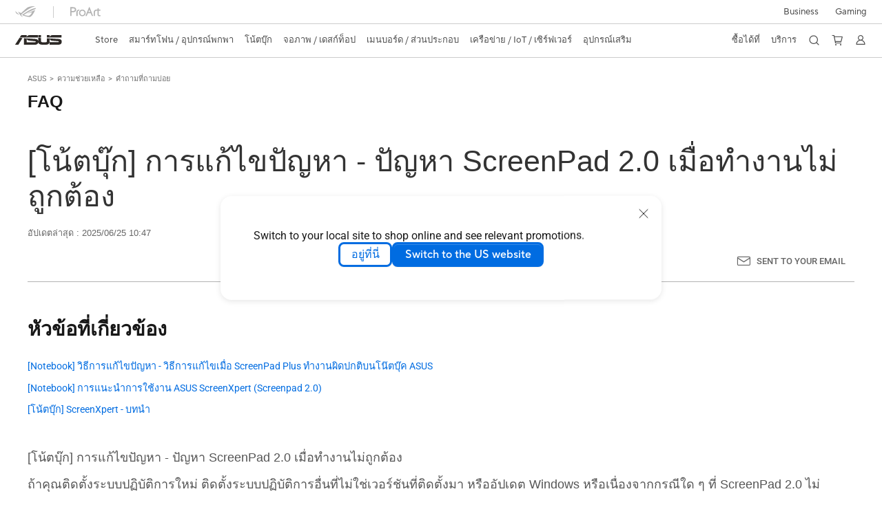

--- FILE ---
content_type: text/html; charset=utf-8
request_url: https://www.asus.com/th/support/faq/1041344/
body_size: 33610
content:


<!DOCTYPE html PUBLIC "-//W3C//DTD XHTML 1.0 Transitional//EN" "https://www.w3.org/TR/xhtml1/DTD/xhtml1-transitional.dtd">
<html lang="th-TH" >
<head>  
    <script type="application/ld+json">
    {
      "@context": "https://schema.org",
      "@type": "FAQPage",
      "mainEntity": [
        {
          "@type": "Question",
          "name": "[โน้ตบุ๊ก] การแก้ไขปัญหา - ปัญหา ScreenPad 2.0 เมื่อทำงานไม่ถูกต้อง",
          "acceptedAnswer": {
            "@type": "Answer",
            "text": "<p>ถ้าคุณติดตั้งระบบปฏิบัติการใหม่ ติดตั้งระบบปฏิบัติการอื่นที่ไม่ใช่เวอร์ชันที่ติดตั้งมา หรืออัปเดต Windows หรือเนื่องจากกรณีใด ๆ ที่ ScreenPad 2.0 ไม่ทำงานอย่างถูกต้อง (เช่น ScreenPad ไม่ตอบสนอง มีข้อผิดพลาดบนหน้าจอ ฟังก์ชันภายใน ScreenPad ไม่ทำงาน การสัมผัสไม่ทำงาน) กรุณาทำตามขั้นตอนด้านล่างเพื่อติดตั้ง ScreenPad 2.0 ใหม่ หากคุณพบปัญหาการแสดงผลหรืออินเทอร์เฟซผู้ใช้ ScreenPad หลังจากอัปเกรดคอมพิวเตอร์เป็น <strong>Windows 11, version 22H2</strong> กรุณา <a href=&quot;#A2&quot;>อ้างอิงที่นี่</a></p><p><span style=&quot;color:rgb(255,0,0);&quot;><span><strong>หมายเหตุ: กรุณาดาวน์โหลดและติดตั้งไดรเวอร์และโปรแกรมอรรถประโยชน์ตามลำดับที่แสดงด้านล่าง:</strong></span></span></p><p>&nbsp;</p><p><strong>รุ่นที่รองรับ:</strong> บทความนี้ใช้ได้เฉพาะกับโน้ตบุ๊ก ASUS ที่มาพร้อมกับ ScreenPad 2.0 เท่านั้น กรุณาเยี่ยมชม <a href=&quot;https://www.asus.com/th&quot; target=&quot;_blank&quot; rel=&quot;noopener noreferrer&quot;>เว็บไซต์ ASUS</a> และค้นหารุ่นผลิตภัณฑ์ของคุณ คลิก [Tech Specs] เพื่อตรวจสอบว่ารุ่นของคุณรองรับ ScreenPad 2.0 หรือไม่</p><p>&nbsp;</p><p>ก่อนอื่นให้ติดตั้ง <strong>[Intel Graphic]</strong> Driver ที่มี <strong>เวอร์ชัน 25.20.100.6619 หรือสูงกว่า</strong> กรุณาไปที่ <strong>Device Manager</strong> และตรวจสอบเวอร์ชันไดรเวอร์ก่อน</p><ol><li>พิมพ์และค้นหา <strong>[Device Manager]</strong> ในแถบค้นหาของ Windows<span style=&quot;color:rgb(255,0,0);&quot;><span>①</span></span> จากนั้นคลิก <strong>[Open]</strong><span style=&quot;color:rgb(255,0,0);&quot;><span>②</span></span>.&nbsp;(ภาพการค้นหาด้านซ้ายล่างอยู่ใน Windows 11 และด้านขวาอยู่ใน Windows 10.)&nbsp;<br><img class=&quot;image_resized&quot; style=&quot;height:450px;width:444px;&quot; src=&quot;https://kmpic.asus.com/images/2022/08/18/85936719-7ed8-49d5-b0b5-87b03b64ca5f.png&quot; alt=&quot;&quot;> <img class=&quot;image_resized&quot; style=&quot;height:450px;width:551px;&quot; src=&quot;https://kmpic.asus.com/images/2020/11/20/b7b696ca-805a-4e30-9899-10f8ad8ddd3f.png&quot; alt=&quot;&quot;></li><li>ใน&nbsp;<strong>Device Manager</strong>, ค้นหา&nbsp;<strong>[Display adapters]</strong>&nbsp;และคลิกขวาที่&nbsp;<strong>[Intel UHD Graphics]</strong><span style=&quot;color:rgb(255,0,0);&quot;><span>③</span></span>.&nbsp;ในเมนูดร็อปดาวน์, เลือก&nbsp;<strong>[Properties]</strong><span style=&quot;color:rgb(255,0,0);&quot;><span>④</span></span>.&nbsp;<br><strong>หมายเหตุ</strong>: ชื่ออุปกรณ์อาจแตกต่างกันไปตามรุ่นต่างๆ.&nbsp;<br><img class=&quot;image_resized&quot; style=&quot;height:440px;width:600px;&quot; src=&quot;https://kmpic.asus.com/images/2021/07/23/4fca8249-90b3-43c5-8400-dac9f24ee4b0.png&quot; alt=&quot;&quot;></li><li>เลือก&nbsp;<strong>[Driver]</strong>&nbsp;แท็บ<span style=&quot;color:rgb(255,0,0);&quot;><span>⑤</span></span>, จากนั้นตรวจสอบ&nbsp;<strong>[Driver Version]</strong><span style=&quot;color:rgb(255,0,0);&quot;><span>⑥</span></span>.&nbsp;<br><img class=&quot;image_resized&quot; style=&quot;height:470px;width:600px;&quot; src=&quot;https://kmpic.asus.com/images/2021/07/23/10df57f8-6112-48a7-8d2e-522dfe3fc9cb.png&quot; alt=&quot;&quot;></li><li>หาก driver version สูงกว่า&nbsp;<strong>version 25.20.100.6619</strong>, โปรดไปที่บทถัดไปเพื่อ&nbsp;<a href=&quot;#A1&quot;>ดาวน์โหลดและติดตั้งโปรแกรมไดรเวอร์และยูทิลิตีที่จำเป็น</a>.&nbsp;<br>หาก driver version ต่ำกว่า&nbsp;<strong>version&nbsp;25.20.100.6619</strong>, กรุณากลับไปที่&nbsp;<strong>Device Manager</strong>&nbsp;และคลิกขวาที่&nbsp;<strong>[Intel UHD Graphics]</strong><span style=&quot;color:rgb(255,0,0);&quot;><span>⑦</span></span>, จากนั้นเลือก&nbsp;<strong>[Update driver]</strong><span style=&quot;color:rgb(255,0,0);&quot;><span>⑧</span></span>.&nbsp;<br><img class=&quot;image_resized&quot; style=&quot;height:440px;width:600px;&quot; src=&quot;https://kmpic.asus.com/images/2021/07/23/858340cf-990c-47a8-8866-5d7fe15fc999.png&quot; alt=&quot;&quot;></li><li>คลิกที่&nbsp;<strong>[Search automatically for updated driver software]</strong><span style=&quot;color:rgb(255,0,0);&quot;><span>⑨</span></span>&nbsp;เพื่ออัปเดตไดรเวอร์ออนไลน์&nbsp;<br><img class=&quot;image_resized&quot; style=&quot;height:444px;width:600px;&quot; src=&quot;https://kmpic.asus.com/images/2021/07/23/1882dc1e-08e7-4362-8305-ad5b92d20c5b.png&quot; alt=&quot;&quot;></li></ol><p>&nbsp;</p><p><strong>กรุณาไปที่&nbsp;</strong><a href=&quot;https://www.asus.com/th/support/&quot; target=&quot;_blank&quot; rel=&quot;noopener noreferrer&quot;><strong>ASUS Support Site</strong></a><strong>&nbsp;เพื่อ</strong><span style=&quot;color:#000000;&quot;><span><strong>&nbsp;</strong></span></span><a id=&quot;A1&quot;><span style=&quot;color:#000000;&quot;><span><strong>ดาวน์โหลดและติดตั้งไดรเวอร์และโปรแกรมยูทิลิตี้ที่จำเป็น</strong></span></span></a><span style=&quot;color:#000000;&quot;><span>,</span></span> ที่นี่คุณสามารถเรียนรู้เพิ่มเติมเกี่ยวกับ&nbsp;<a href=&quot;https://www.asus.com/th/support/FAQ/1035376/&quot; target=&quot;_blank&quot; rel=&quot;noopener noreferrer&quot;>วิธีการค้นหาและดาวน์โหลดไดรเวอร์และยูทิลิตี้</a>.&nbsp;(รูปภาพต่อไปนี้เป็นเวอร์ชันปัจจุบันเป็นข้อมูลอ้างอิง กรุณาดาวน์โหลดเวอร์ชันล่าสุดจาก ASUS Support Site.)</p><p><span style=&quot;color:rgb(255,0,0);&quot;><span><strong>หมายเหตุ: โปรดปฏิบัติตามลำดับด้านล่างนี้เพื่อดาวน์โหลดและติดตั้งไดรเวอร์และโปรแกรมอรรถประโยชน์</strong></span></span></p><ol><li>โปรดดาวน์โหลดและติดตั้งไดรเวอร์ <strong>[Intel(R) Serial IO I2C driver]</strong>&nbsp;<br><strong>หมายเหตุ</strong>: หากคุณไม่สามารถค้นหาไดรเวอร์ Intel(R) Serial IO I2C บนเว็บไซต์สนับสนุนของ ASUS ได้ หมายความว่ารุ่นนั้นได้ติดตั้งไดรเวอร์ I2C ใน Windows แล้ว ดังนั้น คุณไม่จำเป็นต้องติดตั้งด้วยตนเอง&nbsp;<br><img class=&quot;image_resized&quot; style=&quot;height:109px;width:600px;&quot; src=&quot;https://kmpic.asus.com/images/2020/02/21/32d65cca-1ca1-4e5a-bfa8-1a095fca04b3.png&quot; alt=&quot;&quot;></li><li>โปรดดาวน์โหลดและติดตั้งโปรแกรมอรรถประโยชน์ <strong>[ScreenXpert (Windows Store App)]</strong>&nbsp;<br><strong>หมายเหตุ</strong>: คุณจะไปที่ Microsoft Store เพื่อดาวน์โหลดและติดตั้งโปรแกรมอรรถประโยชน์นี้หลังจากคลิกปุ่มดาวน์โหลด&nbsp;<br><img class=&quot;image_resized&quot; style=&quot;height:122px;width:600px;&quot; src=&quot;https://kmpic.asus.com/images/2020/02/21/23beb92d-425c-4cbb-a7da-d2663d48f838.png&quot; alt=&quot;&quot;></li><li>โปรดดาวน์โหลดและติดตั้งไดรเวอร์ <strong>[ASUS ScreenXpert Interface (Driver)]</strong>&nbsp;<br><img class=&quot;image_resized&quot; style=&quot;height:142px;width:600px;&quot; src=&quot;https://kmpic.asus.com/images/2020/02/21/e800e700-06ec-4f42-b77a-0020a79cee69.png&quot; alt=&quot;&quot;></li><li>โปรดดาวน์โหลดและติดตั้งโปรแกรมอรรถประโยชน์ <strong>[MyASUS (Windows Store App)]</strong>&nbsp;<br><strong>หมายเหตุ</strong>: คุณจะไปที่ Microsoft Store เพื่อดาวน์โหลดและติดตั้งโปรแกรมอรรถประโยชน์นี้หลังจากคลิกปุ่มดาวน์โหลด&nbsp;<br><img class=&quot;image_resized&quot; style=&quot;height:156px;width:600px;&quot; src=&quot;https://kmpic.asus.com/images/2020/02/21/f4251464-abdd-4a96-8f19-4ec6fc0ee4e8.png&quot; alt=&quot;&quot;></li><li>โปรดดาวน์โหลดและติดตั้ง<strong>[ASUS System Control Interface V3 (Driver)]</strong> ไดรเวอร์.&nbsp;<br><img class=&quot;image_resized&quot; style=&quot;height:108px;width:600px;&quot; src=&quot;https://kmpic.asus.com/images/2021/07/23/611dc45e-5f7a-47bd-b3f8-1090e7aa37dc.png&quot; alt=&quot;&quot;></li><li>กรุณาดาวน์โหลดและติดตั้ง <strong>[ScreenPad2 Optimizer]</strong> เพื่อแก้ไขโปรแกรม.&nbsp;<br><strong>หมายเหตุ</strong>: เครื่องมือนี้จะสามารถแก้ไขความละเอียดของ ScreenPad 2.0, การหมุนจอ, การแสดงผลที่ผิดปกติของ ScreenPad 2.0 และการที่ ScreenPad 2.0 ไม่สามารถทำงานได้ เพื่อให้แน่ใจว่า ScreenPad 2.0 ทำงานได้อย่างถูกต้อง.&nbsp;<br><img class=&quot;image_resized&quot; style=&quot;width:600px;&quot; src=&quot;https://km-ap.asus.com/uploads/PhotoLibrarys/8a53fc79-6a00-4a96-8408-a7e886967aef/20250522231434835_EN_1.png&quot;></li></ol><p>&nbsp;</p><p><a id=&quot;A2&quot;><span style=&quot;color:#0000FF;&quot;><span><strong>ถาม-ตอบ</strong></span></span></a></p><details><summary><a id=&quot;Q1&quot;><span style=&quot;color:#000000;&quot;><span><strong>คำถาม 1: ทำไม UI ของหน้าจอที่สองถึงผิดปกติ?</strong></span></span></a></summary><p>คำตอบ 1: เนื่องจากพฤติกรรมของ Windows 11 เวอร์ชั่น 22H2 ที่เปลี่ยนไป ทำให้ 'โหมดสัญญาณที่ใช้งานอยู่' เปลี่ยนไป หากผู้ใช้เปลี่ยนความละเอียดของ ScreenPad จะทำให้หน้าจอ ScreenPad เป็นสีดำ คุณสามารถเลือกวิธีใดวิธีหนึ่งต่อไปนี้เพื่อแก้ไขปัญหานี้</p><ul><li>อัพเดตไดรเวอร์ ASUS ScreenXpert Interface เป็น V.3.0.2.0 หรือเวอร์ชั่นล่าสุด จากนั้นรีบูตเครื่องคอมพิวเตอร์ของคุณ.</li><li>ดาวน์โหลดและดำเนินการ ScreenPad Optimizer เป็นเวอร์ชั่น V1.2.3.0 หรือเวอร์ชั่นล่าสุด.</li></ul><p>&nbsp;</p></details><details><summary><a id=&quot;Q2&quot;><span style=&quot;color:#000000;&quot;><span><strong>คำถาม 2: ทำไม UI ของ ScreenXpert App Switcher และ Microsoft Snap layouts ซ้อนทับกัน?</strong></span></span></a></summary><p>A2: เมื่อผู้ใช้ลากหน้าต่างแอปพลิเคชัน มันจะแสดง Snap layouts จากด้านบนของหน้าจอ นี่คือคุณสมบัติใหม่ของ Microsoft Windows 11 เวอร์ชัน 22H2 ป๊อปอัป UI จะซ้อนทับกับ ScreenXpert App Switcher</p><p>คุณสามารถปิดฟังก์ชัน snap layouts จาก Windows Settings &gt; System &gt; Multitasking &gt; Snap window และยกเลิกการทำเครื่องหมาย 「แสดง snap layouts เมื่อฉันลากหน้าต่างไปที่ด้านบนของหน้าจอ」</p><p>&nbsp;</p></details><details><summary><a id=&quot;Q3&quot;><span style=&quot;color:#000000;&quot;><span><strong>Q3: ทำไมเมนู Start จะปรากฏขึ้นพร้อมกันเมื่อฉันปัดขึ้นจากด้านล่างของ ScreenPad เพื่อเรียกแถบนำทาง?&nbsp;</strong></span></span></a></summary><p>A3: ASUS เปลี่ยนท่าทางการปัดขึ้นของ ScreenXpert เป็นการคลิกไอคอนลูกศรเพื่อแสดงแถบนำทาง โปรดอัปเดต ScreenXpert App เป็น V3.0.7.0 หรือเวอร์ชันล่าสุด จากนั้นจะได้รับประสบการณ์ที่ดียิ่งขึ้น</p></details><p>&nbsp;</p><p>&nbsp;</p><p>ถ้าปัญหาของคุณยังไม่ได้รับการแก้ไขด้วยวิธีการและข้อมูลข้างต้น โปรดติดต่อศูนย์บริการลูกค้า ASUS เพื่อขอรับการสนับสนุนเพิ่มเติม</p>"
          }
        }
      ]
    }
    </script>
    


<link type="text/css" rel="stylesheet" href="/support/stylesheets/main.css">    

<script>
    //-- new Version "Google Tag Manager"
    if (window.location.host != "www.asus.com.cn") {
        (function (w, d, s, l, i) {
            w[l] = w[l] || []; w[l].push({
                'gtm.start':
            new Date().getTime(), event: 'gtm.js'
            }); var f = d.getElementsByTagName(s)[0],
        j = d.createElement(s), dl = l != 'dataLayer' ? '&l=' + l : ''; j.async = true; j.src =
        'https://www.googletagmanager.com/gtm.js?id=' + i + dl; f.parentNode.insertBefore(j, f);
        })(window, document, 'script', 'dataLayer', 'GTM-NJRLM8');
    }
</script>

<!-- chatbot Config -->


<script>
    var parentUrl = window.location.origin;

    window.ChatBotAPIConfig = {
        parentUrl: parentUrl,
        countryId: "th",
        position: "right",
        right: "32px",
        bottom: "84px",
        width: "360px",
        height: "640px",
        bubble: true,
    };
</script>


    <script src="https://dlcdnimgs.asus.com/vendor/public/js/chatbot.min.js" async></script>
    
 

<title>[โน้ตบุ๊ก] การแก้ไขปัญหา - ปัญหา ScreenPad 2.0 เมื่อทำงานไม่ถูกต้อง | การสนับสนุนอย่างเป็นทางการ | ASUS ประเทศไทย</title>

<!-- meta tag -->
<meta charset="utf-8">

<meta name="description" content="" />
<meta name="viewport" content="width=device-width, initial-scale=1.0">
<meta http-equiv="X-UA-Compatible" content="ie=edge">

<meta property="og:title" content="[โน้ตบุ๊ก] การแก้ไขปัญหา - ปัญหา ScreenPad 2.0 เมื่อทำงานไม่ถูกต้อง | การสนับสนุนอย่างเป็นทางการ | ASUS ประเทศไทย"/>
<meta property="og:type" content="website"/>
<meta property="og:url" content="https://www.asus.com/th/support/faq/1041344/"/>
<meta property="og:site_name" content="การสนับสนุนอย่างเป็นทางการ | ASUS ประเทศไทย"/>
<meta property="og:description" content=""/>
<meta property="og:locale" content="th_TH" />

<meta name="twitter:card" content="summary_large_image">
<meta name="twitter:site" content="@ASUS">
<meta name="twitter:title" content="[โน้ตบุ๊ก] การแก้ไขปัญหา - ปัญหา ScreenPad 2.0 เมื่อทำงานไม่ถูกต้อง | การสนับสนุนอย่างเป็นทางการ | ASUS ประเทศไทย">
<meta name="twitter:description" content="">

<meta property="article:published_time" content="" /> 
<meta property="article:modified_time" content="" /> 
<meta property="article:section" content="" /> 
<meta property="fb:admins" content="" />

 
<!-- link tag -->
<link rel="alternate" href="" hreflang="" />
<link rel="canonical" href="https://www.asus.com/th/support/faq/1041344/" />

<link rel="stylesheet" type="text/css" media="all" href="/support/public/css/reset.css">
<link rel='stylesheet' type='text/css' media='all' href='/support/public/css/main.css?content=3d0dd00ab0eaf589b2bf'>




<!-- script -->




<script>
    var appid = "0000000004", dev = false, simple_header = true;
    
//20231004 ca-en / ca-fr footer 改用 API 呼叫


    
    window.AsusAPIConfig = {
        appID: appid,
        system: 'asus',
        websitePath: 'th',
        websiteID: '',
        language: "th-th",
        eliteToken: '',
        isHasCookieBanner: true,
        simplifyFooter: true,
        simplifyHeader: false,
        judgment: '',
        development: dev,
        reminderElement: document.body,
        reminder: async function (reminderWebsiteCode) {
            var url = '';
            if (reminderWebsiteCode === "cn") {
                url = "https://www.asus.com.cn" + decodeURI(window.location.pathname) + decodeURI(window.location.search);
            } else {
                if (this.websitePath === "global" || this.websitePath === "cn") {
                    url = "https://www.asus.com/" + reminderWebsiteCode + decodeURI(window.location.pathname) + decodeURI(window.location.search);
                } else {
                    const newLink = window.location.href.replace(`/${this.websitePath}/`, `/${reminderWebsiteCode}/`);
                    url = newLink;
                }
            }
            return { reminderURL: url }
        } 
    };
</script>


<script src="https://dlcdnimgs.asus.com/vendor/location-reminder/js/locationreminder.min.js"></script>

<script src="https://www.asus.com/nuxtStatic/js/jquery.min.js"></script>
<script src="https://dlcdnimgs.asus.com/vendor/public/fonts/js/roboto.js"></script>


<script src="https://www.asus.com/API/js/asus_config.min.js"></script>

    <link href="/support/stylesheets/base.css" rel="stylesheet" type="text/css" />
    <link type="text/css" rel="stylesheet" href="/support/stylesheets/sp-faq.css" />
    <link type="text/css" rel="stylesheet" href="/support/stylesheets/lightbox-modal.css" />


</head>
<body>    
    

<!-- Google Tag Manager with Origin gaTrace -->
<noscript><iframe src="https://www.googletagmanager.com/ns.html?id=GTM-NJRLM8" height="0" width="0" style="display:none;visibility:hidden"></iframe></noscript>
<!-- End Google Tag Manager -->

<!-- H-A-9 -->
<input name="page_info1$langNormal" type="hidden" id="langNormal" value="th-th" />
<input name="page_info1$hd_lang_prefix" type="hidden" id="hd_lang_prefix" value="/th/support" />
<input name="page_info1$hd_product" type="hidden" id="hd_product" />
<input name="page_info1$hd_product_name" type="hidden" id="hd_product_name" />
<input name="page_info1$hd_product_name_ml" type="hidden" id="hd_product_name_ml" />
<input name="page_info1$hd_series" type="hidden" id="hd_series" />
<input name="page_info1$hd_series_name" type="hidden" id="hd_series_name" />
<input name="page_info1$hd_series_name_ml" type="hidden" id="hd_series_name_ml" />
<input name="page_info1$hd_model" type="hidden" id="hd_model" />
<input name="page_info1$hd_model_ml" type="hidden" id="hd_model_ml" />
<input name="page_info1$hd_os" type="hidden" id="hd_os" />
<input name="page_info1$hd_hid" type="hidden" id="hd_hid" />
<input name="page_info1$hd_offical_url" type="hidden" id="hd_offical_url" />
<input name="page_info1$hd_country" type="hidden" id="hd_country" />
<input name="page_info1$hd_country_ml" type="hidden" id="hd_country_ml" />
<input name="page_info1$hd_SupportV3Flag" type="hidden" id="hd_SupportV3Flag" value="1" />
<input name="page_info1$hd_ProductMarketName" type="hidden" id="hd_ProductMarketName" />
<input name="page_info1$hd_ICRFlag" type="hidden" id="hd_ICRFlag" value="1" />
<input name="page_info1$hd_WebSiteId" type="hidden" id="hd_WebSiteId" value="5" />
<input name="page_info1$hd_WebsiteURLFolder" type="hidden" id="hd_WebsiteURLFolder" value="th" />

<link href="/support/stylesheets/online-chat-btn.css" rel="stylesheet" type="text/css" />

<script>
    function inIframe() {
        try {
            return window.self !== window.top; //window.self means the current application , window.top means the top ahead application
        } catch (e) {
            return true;
        }
    }
</script>


<script type="text/javascript">
    $(document).ready(function () {
        var IsInIframe = inIframe();
        if (IsInIframe) {
            return false;
        }

        var _Local = $("#langNormal").val();
        var onlineService = initOnlineService(_Local);
        onlineService.init();
    });

    function initOnlineService(Local) {
    
        var ApiUrl = "https://demeter.asus.com/WSC/Support_API_New/SupportNewAPI/GetOnlineChatUrl/",
            ApiOption;
        
        ApiUrl += Local;

        return {
            init: function () {
                if ($("#live-chat").length > 0) return;

                $.getJSON(ApiUrl + "?callback=?", ApiOption).done(function (result) {
                    if (result && result.StatusCode == 0) {
                        var onlineServiceString = result.Link_Name ? result.Link_Name : "Online Chat",
                            serviceUrl = encodeURI(result.URL);

                        
                        //2019/06/05 bradly
                        onlineChatBtn = '<div class="live-chat"><a href="' + serviceUrl + '" onclick="javascript:ga(\'send\', \'event\', \'button\',  \'clicked\', \'onlinechat\');" target="_blank"><i class="icon"/><p>' + onlineServiceString + '</p></a></div>';
                        

                        if ($('main')[0]) {
                            $(onlineChatBtn).appendTo($('main').eq(0));
                        }
                        else {
                            $(onlineChatBtn).appendTo("body");
                        }
                    }
                });
            }
        }
    };
</script>


<!--Redirect en-->

    <div>
        <main class="af-support-wrapper af-support-layout af-support-faq chinese">
            <div class="cookie-controls"></div>
            
            <section aria-label="breadcrumb" class="af-sp-container af-sp-breadcrumbs"> 
                <div class="main-inner">
                    <a href="https://www.asus.com/th/" aria-label="ASUS">ASUS</a>
                    <a href="https://www.asus.com/th/support/" aria-label="ความช่วยเหลือ">ความช่วยเหลือ</a>
                    <a href="https://www.asus.com/th/support/faq/1041344/" aria-label="คำถามที่ถามบ่อย">คำถามที่ถามบ่อย</a>
                </div>
            </section>

            
            <section class="af-sp-container af-sp-faqContent">
                <div class="main-inner">
                    <h2 class="page-title">FAQ</h2>
                    <div class="page-header">
                        <h1 class="title">[โน้ตบุ๊ก] การแก้ไขปัญหา - ปัญหา ScreenPad 2.0 เมื่อทำงานไม่ถูกต้อง</h1>
                        <time class="date" datetime="">อัปเดตล่าสุด : 2025/06/25 10:47</time>
                        <div class="option">
                            <a class="sendEmail" onclick="$('#MailPopup').show();">Sent to your email</a>

                            
                            

                            <a class="copyLink" >คัดลอกลิงก์</a>
                        </div>
                    </div>
                    
                    
                    <div id="MailPopup" hidden>
                        <div class="modal-mask modal-email">
                            <div class="modal-wrapper">
                              <div class="modal-container">
                                <a class="modal-default-button" onclick="ToClose('MailPopup')"></a>
                                <div class="modal-body">
                                    <p class="title">ส่งลิงก์หน้าเพจไปยังอีเมลของคุณ</p>
                                    <input placeholder="โปรดใส่อีเมลของคุณ" type="email" name="email" id="inputEmail">
                                    <div class="modal-opt">
                                      <a class="af-sp-btn btn-sendemail" onclick="sendEmail()">ส่ง</a>
                                      <p class="error-msg" id="errorMsg" style="display:none">โปรดใส่อีเมลของคุณ</p>
                                    </div>
                                </div>
                              </div>
                            </div>
                        </div>
                    </div>

                    <script>
                        sendEmail: function sendEmail() {
                            var email = document.getElementById("inputEmail").value;
                            var emailValidations = /^(([^<>()[\]\\.,;:\s@"]+(\.[^<>()[\]\\.,;:\s@"]+)*)|(".+"))@((\[[0-9]{1,3}\.[0-9]{1,3}\.[0-9]{1,3}\.[0-9]{1,3}\])|(([a-zA-Z\-0-9]+\.)+[a-zA-Z]{2,}))$/;
                            var isEmail = emailValidations.test(email);

                            if (isEmail) {
                                $.get(_supportDomain + 'support/api/faq.asmx/SetFaqByMail?website=' + _website + '&kb-no=' + 1041344 + '&address=' + email).then(function (response) {
                                    if (response.Status === "SUCCESS") {
                                        ToClose("MailPopup");
                                    }
                                    document.getElementById("inputEmail").value = '';
                                    $('#errorMsg').css('display', 'none');
                                });
                            } else {
                                $('#errorMsg').css('display', 'block');
                            }
                        }
                    </script>

                    
                    

                    

                    <div class="page-content content-toomuch">

                    
                        
                    <div class="rel-content">
                        <h2 class="title">หัวข้อที่เกี่ยวข้อง</h2>
                        <ul>
                            
                            <li>
                                <a href="https://www.asus.com/th/support/FAQ/1041420">[Notebook] วิธีการแก้ไขปัญหา - วิธีการแก้ไขเมื่อ ScreenPad Plus ทำงานผิดปกติบนโน๊ตบุ๊ค ASUS</a>
                            </li>
                            
                            <li>
                                <a href="https://www.asus.com/th/support/FAQ/1044627">[Notebook] การแนะนำการใช้งาน ASUS ScreenXpert (Screenpad 2.0)</a>
                            </li>
                            
                            <li>
                                <a href="https://www.asus.com/th/support/FAQ/1047764">[โน้ตบุ๊ก] ScreenXpert - บทนำ</a>
                            </li>
                            
                        </ul>
                    </div>
                    
                    

                    <div id="faq-content" class="main-content">
                        <div>
                            <p>[โน้ตบุ๊ก] การแก้ไขปัญหา - ปัญหา ScreenPad 2.0 เมื่อทำงานไม่ถูกต้อง</p>
                            <p>ถ้าคุณติดตั้งระบบปฏิบัติการใหม่ ติดตั้งระบบปฏิบัติการอื่นที่ไม่ใช่เวอร์ชันที่ติดตั้งมา หรืออัปเดต Windows หรือเนื่องจากกรณีใด ๆ ที่ ScreenPad 2.0 ไม่ทำงานอย่างถูกต้อง (เช่น ScreenPad ไม่ตอบสนอง มีข้อผิดพลาดบนหน้าจอ ฟังก์ชันภายใน ScreenPad ไม่ทำงาน การสัมผัสไม่ทำงาน) กรุณาทำตามขั้นตอนด้านล่างเพื่อติดตั้ง ScreenPad 2.0 ใหม่ หากคุณพบปัญหาการแสดงผลหรืออินเทอร์เฟซผู้ใช้ ScreenPad หลังจากอัปเกรดคอมพิวเตอร์เป็น <strong>Windows 11, version 22H2</strong> กรุณา <a href="#A2">อ้างอิงที่นี่</a></p><p><span style="color:rgb(255,0,0);"><span><strong>หมายเหตุ: กรุณาดาวน์โหลดและติดตั้งไดรเวอร์และโปรแกรมอรรถประโยชน์ตามลำดับที่แสดงด้านล่าง:</strong></span></span></p><p>&nbsp;</p><p><strong>รุ่นที่รองรับ:</strong> บทความนี้ใช้ได้เฉพาะกับโน้ตบุ๊ก ASUS ที่มาพร้อมกับ ScreenPad 2.0 เท่านั้น กรุณาเยี่ยมชม <a href="https://www.asus.com/th" target="_blank" rel="noopener noreferrer">เว็บไซต์ ASUS</a> และค้นหารุ่นผลิตภัณฑ์ของคุณ คลิก [Tech Specs] เพื่อตรวจสอบว่ารุ่นของคุณรองรับ ScreenPad 2.0 หรือไม่</p><p>&nbsp;</p><p>ก่อนอื่นให้ติดตั้ง <strong>[Intel Graphic]</strong> Driver ที่มี <strong>เวอร์ชัน 25.20.100.6619 หรือสูงกว่า</strong> กรุณาไปที่ <strong>Device Manager</strong> และตรวจสอบเวอร์ชันไดรเวอร์ก่อน</p><ol><li>พิมพ์และค้นหา <strong>[Device Manager]</strong> ในแถบค้นหาของ Windows<span style="color:rgb(255,0,0);"><span>①</span></span> จากนั้นคลิก <strong>[Open]</strong><span style="color:rgb(255,0,0);"><span>②</span></span>.&nbsp;(ภาพการค้นหาด้านซ้ายล่างอยู่ใน Windows 11 และด้านขวาอยู่ใน Windows 10.)&nbsp;<br><img class="image_resized" style="height:450px;width:444px;" src="https://kmpic.asus.com/images/2022/08/18/85936719-7ed8-49d5-b0b5-87b03b64ca5f.png" alt=""> <img class="image_resized" style="height:450px;width:551px;" src="https://kmpic.asus.com/images/2020/11/20/b7b696ca-805a-4e30-9899-10f8ad8ddd3f.png" alt=""></li><li>ใน&nbsp;<strong>Device Manager</strong>, ค้นหา&nbsp;<strong>[Display adapters]</strong>&nbsp;และคลิกขวาที่&nbsp;<strong>[Intel UHD Graphics]</strong><span style="color:rgb(255,0,0);"><span>③</span></span>.&nbsp;ในเมนูดร็อปดาวน์, เลือก&nbsp;<strong>[Properties]</strong><span style="color:rgb(255,0,0);"><span>④</span></span>.&nbsp;<br><strong>หมายเหตุ</strong>: ชื่ออุปกรณ์อาจแตกต่างกันไปตามรุ่นต่างๆ.&nbsp;<br><img class="image_resized" style="height:440px;width:600px;" src="https://kmpic.asus.com/images/2021/07/23/4fca8249-90b3-43c5-8400-dac9f24ee4b0.png" alt=""></li><li>เลือก&nbsp;<strong>[Driver]</strong>&nbsp;แท็บ<span style="color:rgb(255,0,0);"><span>⑤</span></span>, จากนั้นตรวจสอบ&nbsp;<strong>[Driver Version]</strong><span style="color:rgb(255,0,0);"><span>⑥</span></span>.&nbsp;<br><img class="image_resized" style="height:470px;width:600px;" src="https://kmpic.asus.com/images/2021/07/23/10df57f8-6112-48a7-8d2e-522dfe3fc9cb.png" alt=""></li><li>หาก driver version สูงกว่า&nbsp;<strong>version 25.20.100.6619</strong>, โปรดไปที่บทถัดไปเพื่อ&nbsp;<a href="#A1">ดาวน์โหลดและติดตั้งโปรแกรมไดรเวอร์และยูทิลิตีที่จำเป็น</a>.&nbsp;<br>หาก driver version ต่ำกว่า&nbsp;<strong>version&nbsp;25.20.100.6619</strong>, กรุณากลับไปที่&nbsp;<strong>Device Manager</strong>&nbsp;และคลิกขวาที่&nbsp;<strong>[Intel UHD Graphics]</strong><span style="color:rgb(255,0,0);"><span>⑦</span></span>, จากนั้นเลือก&nbsp;<strong>[Update driver]</strong><span style="color:rgb(255,0,0);"><span>⑧</span></span>.&nbsp;<br><img class="image_resized" style="height:440px;width:600px;" src="https://kmpic.asus.com/images/2021/07/23/858340cf-990c-47a8-8866-5d7fe15fc999.png" alt=""></li><li>คลิกที่&nbsp;<strong>[Search automatically for updated driver software]</strong><span style="color:rgb(255,0,0);"><span>⑨</span></span>&nbsp;เพื่ออัปเดตไดรเวอร์ออนไลน์&nbsp;<br><img class="image_resized" style="height:444px;width:600px;" src="https://kmpic.asus.com/images/2021/07/23/1882dc1e-08e7-4362-8305-ad5b92d20c5b.png" alt=""></li></ol><p>&nbsp;</p><p><strong>กรุณาไปที่&nbsp;</strong><a href="https://www.asus.com/th/support/" target="_blank" rel="noopener noreferrer"><strong>ASUS Support Site</strong></a><strong>&nbsp;เพื่อ</strong><span style="color:#000000;"><span><strong>&nbsp;</strong></span></span><a id="A1"><span style="color:#000000;"><span><strong>ดาวน์โหลดและติดตั้งไดรเวอร์และโปรแกรมยูทิลิตี้ที่จำเป็น</strong></span></span></a><span style="color:#000000;"><span>,</span></span> ที่นี่คุณสามารถเรียนรู้เพิ่มเติมเกี่ยวกับ&nbsp;<a href="https://www.asus.com/th/support/FAQ/1035376/" target="_blank" rel="noopener noreferrer">วิธีการค้นหาและดาวน์โหลดไดรเวอร์และยูทิลิตี้</a>.&nbsp;(รูปภาพต่อไปนี้เป็นเวอร์ชันปัจจุบันเป็นข้อมูลอ้างอิง กรุณาดาวน์โหลดเวอร์ชันล่าสุดจาก ASUS Support Site.)</p><p><span style="color:rgb(255,0,0);"><span><strong>หมายเหตุ: โปรดปฏิบัติตามลำดับด้านล่างนี้เพื่อดาวน์โหลดและติดตั้งไดรเวอร์และโปรแกรมอรรถประโยชน์</strong></span></span></p><ol><li>โปรดดาวน์โหลดและติดตั้งไดรเวอร์ <strong>[Intel(R) Serial IO I2C driver]</strong>&nbsp;<br><strong>หมายเหตุ</strong>: หากคุณไม่สามารถค้นหาไดรเวอร์ Intel(R) Serial IO I2C บนเว็บไซต์สนับสนุนของ ASUS ได้ หมายความว่ารุ่นนั้นได้ติดตั้งไดรเวอร์ I2C ใน Windows แล้ว ดังนั้น คุณไม่จำเป็นต้องติดตั้งด้วยตนเอง&nbsp;<br><img class="image_resized" style="height:109px;width:600px;" src="https://kmpic.asus.com/images/2020/02/21/32d65cca-1ca1-4e5a-bfa8-1a095fca04b3.png" alt=""></li><li>โปรดดาวน์โหลดและติดตั้งโปรแกรมอรรถประโยชน์ <strong>[ScreenXpert (Windows Store App)]</strong>&nbsp;<br><strong>หมายเหตุ</strong>: คุณจะไปที่ Microsoft Store เพื่อดาวน์โหลดและติดตั้งโปรแกรมอรรถประโยชน์นี้หลังจากคลิกปุ่มดาวน์โหลด&nbsp;<br><img class="image_resized" style="height:122px;width:600px;" src="https://kmpic.asus.com/images/2020/02/21/23beb92d-425c-4cbb-a7da-d2663d48f838.png" alt=""></li><li>โปรดดาวน์โหลดและติดตั้งไดรเวอร์ <strong>[ASUS ScreenXpert Interface (Driver)]</strong>&nbsp;<br><img class="image_resized" style="height:142px;width:600px;" src="https://kmpic.asus.com/images/2020/02/21/e800e700-06ec-4f42-b77a-0020a79cee69.png" alt=""></li><li>โปรดดาวน์โหลดและติดตั้งโปรแกรมอรรถประโยชน์ <strong>[MyASUS (Windows Store App)]</strong>&nbsp;<br><strong>หมายเหตุ</strong>: คุณจะไปที่ Microsoft Store เพื่อดาวน์โหลดและติดตั้งโปรแกรมอรรถประโยชน์นี้หลังจากคลิกปุ่มดาวน์โหลด&nbsp;<br><img class="image_resized" style="height:156px;width:600px;" src="https://kmpic.asus.com/images/2020/02/21/f4251464-abdd-4a96-8f19-4ec6fc0ee4e8.png" alt=""></li><li>โปรดดาวน์โหลดและติดตั้ง<strong>[ASUS System Control Interface V3 (Driver)]</strong> ไดรเวอร์.&nbsp;<br><img class="image_resized" style="height:108px;width:600px;" src="https://kmpic.asus.com/images/2021/07/23/611dc45e-5f7a-47bd-b3f8-1090e7aa37dc.png" alt=""></li><li>กรุณาดาวน์โหลดและติดตั้ง <strong>[ScreenPad2 Optimizer]</strong> เพื่อแก้ไขโปรแกรม.&nbsp;<br><strong>หมายเหตุ</strong>: เครื่องมือนี้จะสามารถแก้ไขความละเอียดของ ScreenPad 2.0, การหมุนจอ, การแสดงผลที่ผิดปกติของ ScreenPad 2.0 และการที่ ScreenPad 2.0 ไม่สามารถทำงานได้ เพื่อให้แน่ใจว่า ScreenPad 2.0 ทำงานได้อย่างถูกต้อง.&nbsp;<br><img class="image_resized" style="width:600px;" src="https://km-ap.asus.com/uploads/PhotoLibrarys/8a53fc79-6a00-4a96-8408-a7e886967aef/20250522231434835_EN_1.png"></li></ol><p>&nbsp;</p><p><a id="A2"><span style="color:#0000FF;"><span><strong>ถาม-ตอบ</strong></span></span></a></p><details><summary><a id="Q1"><span style="color:#000000;"><span><strong>คำถาม 1: ทำไม UI ของหน้าจอที่สองถึงผิดปกติ?</strong></span></span></a></summary><p>คำตอบ 1: เนื่องจากพฤติกรรมของ Windows 11 เวอร์ชั่น 22H2 ที่เปลี่ยนไป ทำให้ 'โหมดสัญญาณที่ใช้งานอยู่' เปลี่ยนไป หากผู้ใช้เปลี่ยนความละเอียดของ ScreenPad จะทำให้หน้าจอ ScreenPad เป็นสีดำ คุณสามารถเลือกวิธีใดวิธีหนึ่งต่อไปนี้เพื่อแก้ไขปัญหานี้</p><ul><li>อัพเดตไดรเวอร์ ASUS ScreenXpert Interface เป็น V.3.0.2.0 หรือเวอร์ชั่นล่าสุด จากนั้นรีบูตเครื่องคอมพิวเตอร์ของคุณ.</li><li>ดาวน์โหลดและดำเนินการ ScreenPad Optimizer เป็นเวอร์ชั่น V1.2.3.0 หรือเวอร์ชั่นล่าสุด.</li></ul><p>&nbsp;</p></details><details><summary><a id="Q2"><span style="color:#000000;"><span><strong>คำถาม 2: ทำไม UI ของ ScreenXpert App Switcher และ Microsoft Snap layouts ซ้อนทับกัน?</strong></span></span></a></summary><p>A2: เมื่อผู้ใช้ลากหน้าต่างแอปพลิเคชัน มันจะแสดง Snap layouts จากด้านบนของหน้าจอ นี่คือคุณสมบัติใหม่ของ Microsoft Windows 11 เวอร์ชัน 22H2 ป๊อปอัป UI จะซ้อนทับกับ ScreenXpert App Switcher</p><p>คุณสามารถปิดฟังก์ชัน snap layouts จาก Windows Settings &gt; System &gt; Multitasking &gt; Snap window และยกเลิกการทำเครื่องหมาย 「แสดง snap layouts เมื่อฉันลากหน้าต่างไปที่ด้านบนของหน้าจอ」</p><p>&nbsp;</p></details><details><summary><a id="Q3"><span style="color:#000000;"><span><strong>Q3: ทำไมเมนู Start จะปรากฏขึ้นพร้อมกันเมื่อฉันปัดขึ้นจากด้านล่างของ ScreenPad เพื่อเรียกแถบนำทาง?&nbsp;</strong></span></span></a></summary><p>A3: ASUS เปลี่ยนท่าทางการปัดขึ้นของ ScreenXpert เป็นการคลิกไอคอนลูกศรเพื่อแสดงแถบนำทาง โปรดอัปเดต ScreenXpert App เป็น V3.0.7.0 หรือเวอร์ชันล่าสุด จากนั้นจะได้รับประสบการณ์ที่ดียิ่งขึ้น</p></details><p>&nbsp;</p><p>&nbsp;</p><p>ถ้าปัญหาของคุณยังไม่ได้รับการแก้ไขด้วยวิธีการและข้อมูลข้างต้น โปรดติดต่อศูนย์บริการลูกค้า ASUS เพื่อขอรับการสนับสนุนเพิ่มเติม</p>
                        </div>
                    </div>

                    </div>
                    
                    
                    
                    
                    
                    <div class="feedback-block">
                        <h3 class="title">ข้อมูลนี้มีประโยชน์หรือไม่?</h3>
                        <a class="af-sp-btn btn-fb-yes" onclick="$('#FBPopup').show();saveFeedback('Y')">Yes</a>
                        <a class="af-sp-btn btn-fb-no"  onclick="$('#FBPopup').show();saveFeedback('N')">No</a>
                    </div>

                    
                    <div id="FBPopup" hidden>
                        <div class="modal-mask modal-FB-yes02">
                            <div class="modal-wrapper">
                            <div class="modal-container">
                                <a class="modal-default-button" onclick="ToClose('FBPopup')"></a>
                                <div class="modal-body">
                                 <p class="desp">เราจะสามารถทำสิ่งใดเพื่อปรับปรุงบทความนี้ได้บ้าง?</p>
                                  <input placeholder="(ทางเลือก)" id="feedback">
                                  <a class="af-sp-btn btn-submit" onclick="saveFeedback('')"> ส่ง</a>
                                  <a class="af-sp-btn btn-skip" onclick="saveFeedback('')"> ข้าม</a>
                                </div>
                            </div>
                            </div>
                        </div>
                    </div>

                    <div id="FBPopupClose" style="display:none">
                        <div class="modal-mask modal-FB-yes03">
                            <div class="modal-wrapper">
                                <div class="modal-container">
                                    <a class="modal-default-button" onclick="ToClose('FBPopupClose')"></a>
                                    <div class="modal-body">
                                        <p id="feedbackCompleted" class="desp"></p>
                                        <a class="af-sp-btn btn-close" onclick="ToClose('FBPopupClose')">ปิด</a>
                                    </div>
                                </div>
                            </div>
                        </div>
                    </div>

                    

                    <script>     
                        function saveFeedback(sid) {
                            var answer = "";
                            var formData = new FormData();

                            if (sid == '') {
                                // 從 sessionStorage 取得之前儲存的 Yes/No 答案
                                answer = sessionStorage.getItem('faq_answer') || "";
    
                                formData.append("Answers_542", answer);
                                formData.append("Answers_543", document.getElementById("feedback").value);

                                var offset = +8;
                                var now = new Date(new Date().getTime() + offset * 3600 * 1000).toUTCString();
                                var monthArray = ['Jan', 'Feb', 'Mar', 'Apr', 'May', 'Jun', 'Jul', 'Aug', 'Sep', 'Oct', 'Nov', 'Dec'];
                                var date = now.split(',')[1].split(' ');
                                var year = date[3];
                                var month = monthArray.indexOf(date[2]) + 1;
                                var day = date[1];
                                var lang = navigator.language || navigator.userLanguage;                                                                                                                           

                                formData.append("Id", "48");
                                formData.append("verification", "b59549725983fa014ff7835bce69a9674bfe805bca7bae7d41fe9b53cd6db37a1fa9cc5dc93ea8654cadcc5ed36faa7e1ae2965fce6db27043aa990cc769ab291afe9f69fe5b9f48");
                                formData.append("lang", lang);
                                formData.append("Answers_544", siteConfig.KBNo);
                                formData.append("Answers_545", siteConfig.website);
                                formData.append("Answers_547", year + "/" + month + "/" + day);
                                formData.append("Answers_terms_of_use", "1");
                                formData.append("Answers_privacy_policy", "1");

                                if (!siteConfig.website == 'cn') {

                                    $.ajax({
                                        type: 'get',
                                        url: "https://www.asus.com/geo/",
                                        success: function (data, textStatus, xhr) {
                                            var akamia_country_code = xhr.getResponseHeader('website_code');
                                            var akamia_region_code = xhr.getResponseHeader('area_code');
                                            //console.log(akamia_country_code + "--" + akamia_region_code);
                                            formData.append("Answers_546", akamia_country_code);
                                            postFeedBack(formData);
                                            document.getElementById("feedback").value = "";
                                        },
                                        error: function (xhr, ajaxOptions, thrownError) {
                                            console.log(xhr.status + " --------------------------- " + thrownError);
                                        }
                                    });

                                } else {
                                    postFeedBack(formData);
                                    document.getElementById("feedback").value = "";
                                }
                                // 提交完成後清除 sessionStorage
                                sessionStorage.removeItem('faq_answer');
                            } else {
                                if (sid == 'Y') {
                                    answer = 4060
                                }
                                else {
                                    answer = 4061
                                }
                                sessionStorage.setItem('faq_answer', answer);
                            }

                        }

                        postFeedBack: function postFeedBack(formData) {
                            $.ajax({
                                type: "post",
                                url: _surveryDomain + "surveys.asmx/sentSurvey",
                                data: formData,
                                processData: false,
                                contentType: false,
                                success: function (response) {
                                    $('#feedbackCompleted').html(response.data.message);
                                    $('#FBPopup').css('display', 'none');
                                    $('#FBPopupClose').css('display', 'block');
                                }
                            })
                        }

                        function ToClose(id) {
                            $('#'+id).css('display', 'none');
                        }

                    </script>

                    

                    
                    <div class="contactSection topBorder" style="order:initial;">
                        <div class="SectionTitle">ติดต่อฝ่ายบริการให้ความช่วยเหลือ</div>
                        <div>
                            <div class="contactSectionDesc">โปรดติดต่อเราหากข้อมูลข้างต้นไม่สามารถแก้ปัญหาของคุณได้</div>
                            <button aria-label="ขอรับบริการช่วยเหลือ" onclick="clickButton()" class="default-button-wrapper contact-section-button button-default">
                                <span>ขอรับบริการช่วยเหลือ</span>
                            </button>
                        </div>
                    </div>

                    <script>
                        clickButton: function clickButton() {
                            var urlParams = '';
                            if (!this.mainType) {
                                // for 外網 & faq on homepage
                                setLocalStorage({
                                    support_solution_name : 'Others',
                                    support_solution_parent_id : 5,
                                    support_page_type : "[โน้ตบุ๊ก] การแก้ไขปัญหา - ปัญหา ScreenPad 2.0 เมื่อทำงานไม่ถูกต้อง"
                                });
                            }

                            if (getLocalStorage('support_solution_parent_id') === '5') {
                                // only services in localStorage of repair/warranty/DOC pages should be replaced by url params.
                                switch (siteConfig.route) {
                                    case 'Warranty-Status-Inquiry':
                                        urlParams = '?type=warranty';
                                        break;
                                    case 'Repair-Status-Inquiry':
                                        urlParams = '?type=repair';
                                        break;
                                    case 'doc':
                                        urlParams = '?type=doc';
                                        break;
                                    default:
                                        urlParams = '';
                                }
                            }
                            
                            if (siteConfig.KBNo) {
                                // pass through faq
                                setLocalStorage({
                                    support_faq_title: "[โน้ตบุ๊ก] การแก้ไขปัญหา - ปัญหา ScreenPad 2.0 เมื่อทำงานไม่ถูกต้อง",
                                    support_kb_number: siteConfig.KBNo
                                });
                            }
                            //this.gaClickHandler('buttons', 'See support-' + this.contactSupportData.Button);
                            var contactSupportUrl = "https://www.asus.com/th/support" + '/contact/Serviceflow/support' + urlParams;
                            
                            window.open(contactSupportUrl, '_self');
                        }

                        getLocalStorage: function getLocalStorage(name) {
                            return localStorage.getItem(name) || '';
                        }

                        setLocalStorage: function setLocalStorage(datas) {
                            // 以Object形式傳入
                            for (const [key, value] of Object.entries(datas)) {
                                localStorage.setItem(key, value);
                            }
                        }
                    </script>

                    <div class="notice-block">
                        <ul><li>Above information might be partly or entirely quoted from exterior websites or sources. please refer to the information based on the source that we noted. Please directly contact or inquire the sources if there is any further question and note that ASUS is neither relevant nor responsible for its content/service</li><li>This information may not suitable for all the products from the same category/series. Some of the screen shots and operations could be different from the software versions.</li><li>ASUS provides the above information for reference only. If you have any questions about the content, please contact the above product vendor directly. Please note that ASUS is not responsible for the content or service provided by the above product vendor.</li></ul>
                    </div>
                </div>
            </section>
            
            <section class="af-sp-container-m af-sp-m-breadcrumbs"> 
                <div class="main-inner">
                    <a href="https://www.asus.com/th/">ASUS</a>
                    <a href="https://www.asus.com/th/support/">ความช่วยเหลือ</a>
                    <a href="https://www.asus.com/th/support/faq/1041344/">คำถามที่ถามบ่อย</a>
                </div>
            </section>
            
            
            
            <section class="af-sp-container-m af-sp-m-gotop">
                <div class="main-inner">
                    <a href="#" class="btn-goto">กลับไปด้านบน</a>
                </div>
            </section>
        </main>
    </div>

    <div id="divFAQContent" class="display:none"></div>
    <input name="hd_product" type="hidden" id="hd_product" value="0" />
    <input name="hd_model" type="hidden" id="hd_model" />

    

    

<!-- Google Tag Manager with Origin gaTrace -->
<noscript>
    <iframe src="https://www.googletagmanager.com/ns.html?id=GTM-NJRLM8" height="0" width="0" style="display: none; visibility: hidden"></iframe>
</noscript>
<!-- End Google Tag Manager -->

<div id="af-vue">
    <router-view></router-view>
</div>

<script>
    window.siteConfig = {
        route: "faq",
        website: "th",
        websiteId: "5",
        lang: "th-th",
        ServerName: "T06",
        env: "prod",
        ICR: {
            ICRName: "",
            ICRUrl: "",
            Target: ""
        },
        CallUs: {
            CallUsName: "",
            CallUsUrl: "",
            CallUsTarget: ""
        },
        ASUSIDLang: "th-th",

        KBNo: "1041344",

       
        LoginUrl: "",
        RegisterPDUrl: "",
        MoreNews: "",
        
        OfficialSite: "1",
        AgeLimit: "20",
        Repair: {
            Country: "Thailand",
            OtherCountriesUrl: "https://www.asus.com/th/support/RMA-All-Countries/?country=Thailand",
            MyAsusUrl: "https://qr.asus.com/myasus/support_site_repair_to_google_play",
            IsShowMyAsusSection: "1",
            ServiceCenterUrl: "",
            IsShowPhone: "0"
        },

        breadcrumb: {
            ASUS: {
                LevelName: "ASUS",
                Link: "https://www.asus.com/th/"
            },
            Support: {
                LevelName: "ความช่วยเหลือ",
                Link: "https://www.asus.com/th/support/"
            },
            L2: {
                LevelName: "คำถามที่ถามบ่อย",
                Link: "https://www.asus.com/th/support/faq/1041344/"
            }
        },
        isCookiePolicy: true,
        FromType: "faq",
        dpp: {
            hash: "",
            model: ""
        }
    }

    var route = ['index', 'download', 'faq',
        'callus', 'Repair-Status-Inquiry', 'Repair-Status-Result', 'Warranty-Status-Inquiry'];
    var env = { 'dev': 'bacchus', 'prod': 'www' };
</script>









<script type='text/javascript' src='/support/js/dist/main.js?content=437bbc5b70732d072190'></script>



<!--[if lte IE 9]>
    <script type = 'text/javascript'>
      var txt = ["This website supports only IE 10.0 or later versions, we recommend that you upgrade your browser or use a different browser.","此網站僅支援IE 10.0 以上版本，建議您立即更新您的IE瀏覽器，或者使用其他瀏覽器。","此网站仅支援IE 10.0 以上版本，建议您立即更新您的IE浏览器，或者使用其他浏览器。"];
      var alertTxt = (siteConfig.website == "cn") ? txt[2] : ((siteConfig.website == "tw") ? txt[1] : txt[0]);
      alert(alertTxt);
      window.location.href = "https://www.asus.com/BrowserInfo.htm";
    </script>
  <![endif]-->

<input name="page_info_SupportV3$hd_ICRFlag" type="hidden" id="hd_ICRFlag" value="1" />
<input name="page_info_SupportV3$hd_WebsiteId" type="hidden" id="hd_WebsiteId" value="5" />
<input name="page_info_SupportV3$hd_SupportV3Flag" type="hidden" id="hd_SupportV3Flag" value="1" />
<input name="page_info_SupportV3$hd_LanguageCode" type="hidden" id="hd_LanguageCode" value="th-th" />
<input name="page_info_SupportV3$hd_WebsiteURLFolder" type="hidden" id="hd_WebsiteURLFolder" value="th" />
<input name="page_info_SupportV3$Hidden1" type="hidden" id="Hidden1" />
<input name="page_info_SupportV3$hd_Environment" type="hidden" id="hd_Environment" value="prod" />
<input name="page_info_SupportV3$hd_Route" type="hidden" id="hd_Route" value="faq" />

<input name="page_info_SupportV3$hd_MDAImgUrl" type="hidden" id="hd_MDAImgUrl" />
<input name="page_info_SupportV3$hd_MDAUrl" type="hidden" id="hd_MDAUrl" />

<input name="page_info_SupportV3$hd_LoginUrl" type="hidden" id="hd_LoginUrl" />
<input name="page_info_SupportV3$hd_RegisterPDUrl" type="hidden" id="hd_RegisterPDUrl" />

<input name="page_info_SupportV3$hd_MoreNews" type="hidden" id="hd_MoreNews" />

<input name="page_info_SupportV3$hd_ICRName" type="hidden" id="hd_ICRName" />
<input name="page_info_SupportV3$hd_ICRUrl" type="hidden" id="hd_ICRUrl" />
<input name="page_info_SupportV3$hd_ICRTarget" type="hidden" id="hd_ICRTarget" value="_blank" />
<input name="page_info_SupportV3$hd_GenioActive" type="hidden" id="hd_GenioActive" value="1" />

<input name="page_info_SupportV3$hd_Country" type="hidden" id="hd_Country" value="Thailand" />
<input name="page_info_SupportV3$hd_OtherCountriesUrl" type="hidden" id="hd_OtherCountriesUrl" value="https://www.asus.com/th/support/RMA-All-Countries/?country=Thailand" />
<input name="page_info_SupportV3$hd_MyAsusUrl" type="hidden" id="hd_MyAsusUrl" value="https://qr.asus.com/myasus/support_site_repair_to_google_play" />
<input name="page_info_SupportV3$hd_IsShowMyAsusSection" type="hidden" id="hd_IsShowMyAsusSection" value="1" />
<input name="page_info_SupportV3$hd_ServiceCenterUrl" type="hidden" id="hd_ServiceCenterUrl" />
<input name="page_info_SupportV3$hd_IsShowPhone" type="hidden" id="hd_IsShowPhone" value="0" />

<input name="page_info_SupportV3$hd_CallUSFlag" type="hidden" id="hd_CallUSFlag" value="1" />
<input name="page_info_SupportV3$hd_RepairFlag" type="hidden" id="hd_RepairFlag" value="1" />

<input name="page_info_SupportV3$hd_CallUsName" type="hidden" id="hd_CallUsName" />
<input name="page_info_SupportV3$hd_CallUsUrl" type="hidden" id="hd_CallUsUrl" />
<input name="page_info_SupportV3$hd_CallUsTarget" type="hidden" id="hd_CallUsTarget" />

<input name="page_info_SupportV3$hd_ASUSIDLang" type="hidden" id="hd_ASUSIDLang" value="th-th" />
<input name="page_info_SupportV3$hd_OfficialSite" type="hidden" id="hd_OfficialSite" value="1" />
<input name="page_info_SupportV3$hd_AgeLimit" type="hidden" id="hd_AgeLimit" value="20" />
<input name="page_info_SupportV3$KbGuid" type="hidden" id="KbGuid" />
<input name="page_info_SupportV3$hd_dpp_hash" type="hidden" id="hd_dpp_hash" />
<input name="page_info_SupportV3$hd_dpp_model" type="hidden" id="hd_dpp_model" />

    <script type="text/javascript" src="/support/js/contactSupport.min.js"></script> 
    

  <link rel="stylesheet" href="/support/stylesheets/footer.css">


  <footer class="footer">
    <div class="wrapper">
      <div class="breadcrumb">
        <span data-v-7e38bc32="" class="svg-image breadcrumb__logo">
          <svg xmlns="https://www.w3.org/2000/svg" width="39.47" height="9" viewBox="0 0 39.47 9" v-bind:svg-inline="''"
            v-bind:role="'presentation'" v-bind:focusable="'false'" v-bind:tabindex="'-1'">
            <path data-name="asus_logo2"
              d="M29.053 8.5V6.441C28.885 7.88 27.765 8.5 25.585 8.5h-2.232c-2.028 0-3.221-.543-3.473-1.934h-.047c-.1.879-.739 1.934-2.735 1.934h-8.96V3.095l2.2.144v3.2h6.743c.441 0 .723-.032.723-.383 0-.319-.283-.432-.66-.464l-4.794-.495c-1.179-.129-1.933-.768-1.933-1.839l6.885.464c2.091.143 2.4 1.135 2.531 1.982h.047V2.778l2.2.16v2.574c0 .655.44.959 1.478.959h1.728c1.257 0 1.619-.223 1.619-.959v-2.35l2.169.128v2.75a3.487 3.487 0 01-.02.384h6.677c.551 0 .818-.111.818-.416 0-.32-.236-.416-.613-.448l-4.9-.382a1.83 1.83 0 01-1.87-1.887l6.883.416c2.075.128 2.924.719 2.924 2.286 0 1.742-.943 2.51-3.1 2.51zM.908 8.5l3.631-5.739 2.39.24-3.349 5.5zm37.91-5.947zm-18.939 0V.507h2.2v2.046zm7.025 0V.507h2.17v1.935a.22.22 0 000-.032 2.169 2.169 0 012.353-1.9h7.387v2.046zm-22.3 0l1.022-1.519A1.071 1.071 0 016.06.621a1.064 1.064 0 01.588-.113h3.724v1.934a2.251 2.251 0 012.4-1.934h6.712v2.046z"
              fill="gray" stroke="transparent" stroke-miterlimit="10"></path>
          </svg>
        </span>
        <ul class="breadcrumb__list">
          <li class="breadcrumb__item">
            <span class="breadcrumb__link">Support</span>
          </li>
        </ul>
      </div>
     <div class="footer-container">
        <div class="content">

          <!-- Prodcut Line -->
          <div class="theme">
            <p class="theme__title" id="ProductLine" role="button">ผลิตภัณฑ์
              <span>
                <span data-v-7e38bc32="" class="svg-image theme__controller">
                    <span id="Plus">
                      <svg xmlns="https://www.w3.org/2000/svg" fill="none" viewBox="0 0 12 12" v-bind:svg-inline="''"
                        v-bind:role="'presentation'" v-bind:focusable="'false'" v-bind:tabindex="'-1'">
                        <path stroke="#666" stroke-linecap="round" d="M2.5 5.5h8m-4-4v8"></path>
                      </svg>
                    </span>
                    <span id="Minus" style="display:none">
                      <svg xmlns="https://www.w3.org/2000/svg" fill="none" viewBox="0 0 12 12" v-bind:svg-inline="''" v-bind:role="'presentation'" v-bind:focusable="'false'" v-bind:tabindex="'-1'"><path stroke="#666" stroke-linecap="round" d="M2.5 5.5h8"></path></svg>
                    </span>
                </span>
              </span>
            </p>
            <ul class="theme__list" role="tree" data-item="ProductLine">
                
                    <li class="theme__item" role="treeitem">
                        <button class="theme__btn" aria-label="สมาร์ทโฟน" onclick="Product_line(1)">สมาร์ทโฟน</button>
                    </li>
                    
                    <li class="theme__item" role="treeitem">
                        <button class="theme__btn" aria-label="โน้ตบุ๊ค" onclick="Product_line(155)">โน้ตบุ๊ค</button>
                    </li>
                    
                    <li class="theme__item" role="treeitem">
                        <button class="theme__btn" aria-label="เดสก์ท็อป" onclick="Product_line(1464)">เดสก์ท็อป</button>
                    </li>
                    
                    <li class="theme__item" role="treeitem">
                        <button class="theme__btn" aria-label="การ์ดจอ" onclick="Product_line(1233)">การ์ดจอ</button>
                    </li>
                    
                    <li class="theme__item" role="treeitem">
                        <button class="theme__btn" aria-label="เมนบอร์ด" onclick="Product_line(1156)">เมนบอร์ด</button>
                    </li>
                    
                    <li class="theme__item" role="treeitem">
                        <button class="theme__btn" aria-label="จอภาพ" onclick="Product_line(1695)">จอภาพ</button>
                    </li>
                    
                <li class="theme__item" role="treeitem">
                    <button id="showAll" class="theme__btn" type="button" aria-label="แสดงผลิตภัณฑ์ทั้งหมด" onclick="Product_line(-1)">แสดงผลิตภัณฑ์ทั้งหมด
                      <span class="svg-image theme__btn__icon" data-icon="showAll">  <!-- 箭頭轉向 theme__btn__icon--active -->
                        <svg xmlns="https://www.w3.org/2000/svg" width="12" height="12" viewBox="0 0 12 12"
                          v-bind:svg-inline="''" v-bind:role="'presentation'" v-bind:focusable="'false'"
                          v-bind:tabindex="'-1'">
                          <defs>
                            <clipPath id="a">
                              <path data-name="矩形 3" fill="#fff" d="M0 0h12v12H0z"></path>
                            </clipPath>
                          </defs>
                          <g data-name="蒙版组 1" clip-path="url(#a)">
                            <path
                              d="M1.25 4.5a.748.748 0 01.22-.53.75.75 0 011.061 0L6 7.439 9.47 3.97a.75.75 0 011.06 0 .75.75 0 010 1.06l-4 4a.75.75 0 01-1.061 0l-4-4a.748.748 0 01-.219-.53z"
                              fill="#666"></path>
                          </g>
                        </svg>
                      </span>
                    </button>
                </li>
            <!-- update start -->
            <li class="second-layer" role="treeitem" data-item="showAll">
              <ul role="group">
                  <!-- 開關class  second-layer--active -->

                  <!-- 更多產品 for loop > Item_other -->
                  
                          <li class="theme__item" role="treeitem">
                              <button class="theme__btn" aria-label="อุปกรณ์เน็ตเวิร์ค" type="button" onclick="Product_line(1849)">อุปกรณ์เน็ตเวิร์ค</button>
                          </li>
                      
                          <li class="theme__item" role="treeitem">
                              <button class="theme__btn" aria-label="Desktop AI supercomputers" type="button" onclick="Product_line(12325)">Desktop AI supercomputers</button>
                          </li>
                      
                          <li class="theme__item" role="treeitem">
                              <button class="theme__btn" aria-label="ASUS NUCs" type="button" onclick="Product_line(12031)">ASUS NUCs</button>
                          </li>
                      
                          <li class="theme__item" role="treeitem">
                              <button class="theme__btn" aria-label="Gaming handhelds" type="button" onclick="Product_line(11933)">Gaming handhelds</button>
                          </li>
                      
                          <li class="theme__item" role="treeitem">
                              <button class="theme__btn" aria-label="AIOT & Industrial Solutions" type="button" onclick="Product_line(9883)">AIOT & Industrial Solutions</button>
                          </li>
                      
                          <li class="theme__item" role="treeitem">
                              <button class="theme__btn" aria-label="ROG - Republic Of Gamers" type="button" onclick="Product_line(2696)">ROG - Republic Of Gamers</button>
                          </li>
                      
                          <li class="theme__item" role="treeitem">
                              <button class="theme__btn" aria-label="Power Supply Unit" type="button" onclick="Product_line(10145)">Power Supply Unit</button>
                          </li>
                      
                          <li class="theme__item" role="treeitem">
                              <button class="theme__btn" aria-label="Health & Fitness" type="button" onclick="Product_line(1387)">Health & Fitness</button>
                          </li>
                      
                          <li class="theme__item" role="treeitem">
                              <button class="theme__btn" aria-label="แท็บเล็ต" type="button" onclick="Product_line(1079)">แท็บเล็ต</button>
                          </li>
                      
                          <li class="theme__item" role="treeitem">
                              <button class="theme__btn" aria-label="Mini PCs" type="button" onclick="Product_line(1541)">Mini PCs</button>
                          </li>
                      
                          <li class="theme__item" role="treeitem">
                              <button class="theme__btn" aria-label="Projectors" type="button" onclick="Product_line(1772)">Projectors</button>
                          </li>
                      
                          <li class="theme__item" role="treeitem">
                              <button class="theme__btn" aria-label="อุปกรณ์เน็ตเวิร์คสำหรับธุรกิจ" type="button" onclick="Product_line(7157)">อุปกรณ์เน็ตเวิร์คสำหรับธุรกิจ</button>
                          </li>
                      
                          <li class="theme__item" role="treeitem">
                              <button class="theme__btn" aria-label="ซาวด์การ์ด" type="button" onclick="Product_line(5083)">ซาวด์การ์ด</button>
                          </li>
                      
                          <li class="theme__item" role="treeitem">
                              <button class="theme__btn" aria-label="Stick PCs" type="button" onclick="Product_line(5391)">Stick PCs</button>
                          </li>
                      
                          <li class="theme__item" role="treeitem">
                              <button class="theme__btn" aria-label="Gaming Networking" type="button" onclick="Product_line(7406)">Gaming Networking</button>
                          </li>
                      
                          <li class="theme__item" role="treeitem">
                              <button class="theme__btn" aria-label="Single-board Computer" type="button" onclick="Product_line(7490)">Single-board Computer</button>
                          </li>
                      
                          <li class="theme__item" role="treeitem">
                              <button class="theme__btn" aria-label="Optical Drives & Storage" type="button" onclick="Product_line(2388)">Optical Drives & Storage</button>
                          </li>
                      
                          <li class="theme__item" role="treeitem">
                              <button class="theme__btn" aria-label="Gaming Case" type="button" onclick="Product_line(9251)">Gaming Case</button>
                          </li>
                      
                          <li class="theme__item" role="treeitem">
                              <button class="theme__btn" aria-label="Chrome Devices" type="button" onclick="Product_line(4852)">Chrome Devices</button>
                          </li>
                      
                          <li class="theme__item" role="treeitem">
                              <button class="theme__btn" aria-label="Cooling" type="button" onclick="Product_line(9342)">Cooling</button>
                          </li>
                      
                          <li class="theme__item" role="treeitem">
                              <button class="theme__btn" aria-label="หูฟัง" type="button" onclick="Product_line(5237)">หูฟัง</button>
                          </li>
                      
                          <li class="theme__item" role="treeitem">
                              <button class="theme__btn" aria-label="ออลอินวัน พีซี" type="button" onclick="Product_line(1618)">ออลอินวัน พีซี</button>
                          </li>
                      
                  <li class="theme__item" role="treeitem">
                    <!-- 點擊後展開商用產品 -->
                    <button id="commercial" class="theme__btn" type="button">เพื่อการค้า
                      <span class="svg-image theme__btn__icon" data-icon="commercial"> <!-- 箭頭轉向 theme__btn__icon--active -->
                        <svg xmlns="https://www.w3.org/2000/svg" width="12" height="12" viewBox="0 0 12 12"
                          v-bind:svg-inline="''" v-bind:role="'presentation'" v-bind:focusable="'false'"
                          v-bind:tabindex="'-1'">
                          <defs>
                            <clipPath id="a">
                              <path data-name="矩形 3" fill="#fff" d="M0 0h12v12H0z"></path>
                            </clipPath>
                          </defs>
                          <g data-name="蒙版组 1" clip-path="url(#a)">
                            <path
                              d="M1.25 4.5a.748.748 0 01.22-.53.75.75 0 011.061 0L6 7.439 9.47 3.97a.75.75 0 011.06 0 .75.75 0 010 1.06l-4 4a.75.75 0 01-1.061 0l-4-4a.748.748 0 01-.219-.53z"
                              fill="#666"></path>
                          </g>
                        </svg>
                      </span>
                    </button>
                    
                    <ul class="third-layer" role="group" data-item="commercial"> <!-- 開關class  third-layer--active -->

                      <!-- 商用產品 for loop > Commercial_list.Item -->
                      
                              <li class="theme__item" role="treeitem">
                                  <button class="theme__btn" aria-label="ออลอินวัน พีซี (All-in-One PCs)" type="button" onclick="Product_line(4005)">ออลอินวัน พีซี (All-in-One PCs)</button>
                              </li>
                          
                              <li class="theme__item" role="treeitem">
                                  <button class="theme__btn" aria-label="โน้ตบุ๊ค (Notebooks)" type="button" onclick="Product_line(4313)">โน้ตบุ๊ค (Notebooks)</button>
                              </li>
                          
                              <li class="theme__item" role="treeitem">
                                  <button class="theme__btn" aria-label="เดสก์ท็อป (Desktop)" type="button" onclick="Product_line(4390)">เดสก์ท็อป (Desktop)</button>
                              </li>
                          
                              <li class="theme__item" role="treeitem">
                                  <button class="theme__btn" aria-label="หน้าจอ (Monitors)" type="button" onclick="Product_line(4467)">หน้าจอ (Monitors)</button>
                              </li>
                          
                              <li class="theme__item" role="treeitem">
                                  <button class="theme__btn" aria-label="Server & Workstation" type="button" onclick="Product_line(4544)">Server & Workstation</button>
                              </li>
                          
                              <li class="theme__item" role="treeitem">
                                  <button class="theme__btn" aria-label="Projectors" type="button" onclick="Product_line(4621)">Projectors</button>
                              </li>
                          
                              <li class="theme__item" role="treeitem">
                                  <button class="theme__btn" aria-label="Tablets" type="button" onclick="Product_line(5468)">Tablets</button>
                              </li>
                          
                              <li class="theme__item" role="treeitem">
                                  <button class="theme__btn" aria-label="Networking" type="button" onclick="Product_line(7242)">Networking</button>
                              </li>
                          
                              <li class="theme__item" role="treeitem">
                                  <button class="theme__btn" aria-label="Mini PCs" type="button" onclick="Product_line(9433)">Mini PCs</button>
                              </li>
                          
                              <li class="theme__item" role="treeitem">
                                  <button class="theme__btn" aria-label="Motherboard" type="button" onclick="Product_line(8644)">Motherboard</button>
                              </li>
                          
                              <li class="theme__item" role="treeitem">
                                  <button class="theme__btn" aria-label="Data Storage" type="button" onclick="Product_line(10235)">Data Storage</button>
                              </li>
                          
                              <li class="theme__item" role="treeitem">
                                  <button class="theme__btn" aria-label="Gaming Station" type="button" onclick="Product_line(9607)">Gaming Station</button>
                              </li>
                          
                    </ul>
                  </li>
                </ul>
                <!-- update end -->
              </ul>
            </li>
          </div>

          <!-- Footer -->
         
            
                    <div class="theme">
                        <p class="theme__title" id="item117" role="button">บริการสอบถามข้อมูล
                        <span>
                            <span data-v-7e38bc32="" class="svg-image theme__controller">
                                <span id="Plus">
                                  <svg xmlns="https://www.w3.org/2000/svg" fill="none" viewBox="0 0 12 12" v-bind:svg-inline="''"
                                    v-bind:role="'presentation'" v-bind:focusable="'false'" v-bind:tabindex="'-1'">
                                    <path stroke="#666" stroke-linecap="round" d="M2.5 5.5h8m-4-4v8"></path>
                                  </svg>
                                </span>
                                <span id="Minus" style="display:none">
                                  <svg xmlns="https://www.w3.org/2000/svg" fill="none" viewBox="0 0 12 12" v-bind:svg-inline="''" v-bind:role="'presentation'" v-bind:focusable="'false'" v-bind:tabindex="'-1'"><path stroke="#666" stroke-linecap="round" d="M2.5 5.5h8"></path></svg>
                                </span>
                            </span>
                        </span>
                        </p>
                        <ul class="theme__list" role="list" data-item="item117">
                            
                                    <li class="theme__item" role="listitem">
                                        <a href="https://www.asus.com/th/support/Service-Center/Thailand" target="_self" class="theme__link" aria-label="ศูนย์บริการ ASUS">ศูนย์บริการ ASUS</a>
                                    </li>
                                
                                    <li class="theme__item" role="listitem">
                                        <a href="https://www.asus.com/th/support/warranty-status-inquiry" target="_self" class="theme__link" aria-label="ตรวจสอบการรับประกัน">ตรวจสอบการรับประกัน</a>
                                    </li>
                                
                                    <li class="theme__item" role="listitem">
                                        <a href="https://www.asus.com/th/support/repair-status-inquiry/?cname=Thailand" target="_self" class="theme__link" aria-label="ตรวจสอบสถานะการซ่อม">ตรวจสอบสถานะการซ่อม</a>
                                    </li>
                                
                                    <li class="theme__item" role="listitem">
                                        <a href="https://www.asus.com/th/support/Download-Center/" target="_self" class="theme__link" aria-label="ไดร์เวอร์ และ คู่มือ">ไดร์เวอร์ และ คู่มือ</a>
                                    </li>
                                
                                    <li class="theme__item" role="listitem">
                                        <a href="https://www.asus.com/th/support/article/1062" target="_self" class="theme__link" aria-label="Asus Service Center">Asus Service Center</a>
                                    </li>
                                
                        </ul>
                    </div>
                
                    <div class="theme">
                        <p class="theme__title" id="item121" role="button">บริการสนับสนุน
                        <span>
                            <span data-v-7e38bc32="" class="svg-image theme__controller">
                                <span id="Plus">
                                  <svg xmlns="https://www.w3.org/2000/svg" fill="none" viewBox="0 0 12 12" v-bind:svg-inline="''"
                                    v-bind:role="'presentation'" v-bind:focusable="'false'" v-bind:tabindex="'-1'">
                                    <path stroke="#666" stroke-linecap="round" d="M2.5 5.5h8m-4-4v8"></path>
                                  </svg>
                                </span>
                                <span id="Minus" style="display:none">
                                  <svg xmlns="https://www.w3.org/2000/svg" fill="none" viewBox="0 0 12 12" v-bind:svg-inline="''" v-bind:role="'presentation'" v-bind:focusable="'false'" v-bind:tabindex="'-1'"><path stroke="#666" stroke-linecap="round" d="M2.5 5.5h8"></path></svg>
                                </span>
                            </span>
                        </span>
                        </p>
                        <ul class="theme__list" role="list" data-item="item121">
                            
                                    <li class="theme__item" role="listitem">
                                        <a href="https://account.asus.com/loginform.aspx?skey=0d6390cfcdfd42488fb9d0dec349e145" target="_self" class="theme__link" aria-label="ลงทะเบียนผลิตภัณฑ์">ลงทะเบียนผลิตภัณฑ์</a>
                                    </li>
                                
                                    <li class="theme__item" role="listitem">
                                        <a href="https://www.asus.com/th/support/MyASUS-deeplink/" target="_self" class="theme__link" aria-label="My Asus">My Asus</a>
                                    </li>
                                
                                    <li class="theme__item" role="listitem">
                                        <a href="https://www.asus.com/th/support/rcbooking" target="_self" class="theme__link" aria-label="บริการส่งซ่อมที่ 7-11">บริการส่งซ่อมที่ 7-11</a>
                                    </li>
                                
                                    <li class="theme__item" role="listitem">
                                        <a href="https://rma.asus.com/th" target="_self" class="theme__link" aria-label="ขอรับบริการซ่อมสินค้า (Online)">ขอรับบริการซ่อมสินค้า (Online)</a>
                                    </li>
                                
                        </ul>
                    </div>
                
                    <div class="theme">
                        <p class="theme__title" id="item124" role="button">เกี่ยวกับเรา
                        <span>
                            <span data-v-7e38bc32="" class="svg-image theme__controller">
                                <span id="Plus">
                                  <svg xmlns="https://www.w3.org/2000/svg" fill="none" viewBox="0 0 12 12" v-bind:svg-inline="''"
                                    v-bind:role="'presentation'" v-bind:focusable="'false'" v-bind:tabindex="'-1'">
                                    <path stroke="#666" stroke-linecap="round" d="M2.5 5.5h8m-4-4v8"></path>
                                  </svg>
                                </span>
                                <span id="Minus" style="display:none">
                                  <svg xmlns="https://www.w3.org/2000/svg" fill="none" viewBox="0 0 12 12" v-bind:svg-inline="''" v-bind:role="'presentation'" v-bind:focusable="'false'" v-bind:tabindex="'-1'"><path stroke="#666" stroke-linecap="round" d="M2.5 5.5h8"></path></svg>
                                </span>
                            </span>
                        </span>
                        </p>
                        <ul class="theme__list" role="list" data-item="item124">
                            
                                    <li class="theme__item" role="listitem">
                                        <a href="https://www.asus.com/th/ASUS_Website_Information/contactUs/" target="_self" class="theme__link" aria-label="ติดต่อ ASUS">ติดต่อ ASUS</a>
                                    </li>
                                
                                    <li class="theme__item" role="listitem">
                                        <a href="https://www.asus.com/support/Product/ContactUs/Services/questionform/?lang=th-TH" target="_self" class="theme__link" aria-label="ส่ง E-mail ถึงเรา">ส่ง E-mail ถึงเรา</a>
                                    </li>
                                
                                    <li class="theme__item" role="listitem">
                                        <a href="https://www.asus.com/th/content/About_ASUS/" target="_self" class="theme__link" aria-label="เกี่ยวกับ ASUS">เกี่ยวกับ ASUS</a>
                                    </li>
                                
                                    <li class="theme__item" role="listitem">
                                        <a href="https://www.asus.com/th/deals/All-Deals/" target="_self" class="theme__link" aria-label="ร้านค้า ASUS">ร้านค้า ASUS</a>
                                    </li>
                                
                                    <li class="theme__item" role="listitem">
                                        <a href="https://www.asus.com/th/ASUS_Website_Information/Employment/" target="_self" class="theme__link" aria-label="รับสมัครงาน">รับสมัครงาน</a>
                                    </li>
                                
                                    <li class="theme__item" role="listitem">
                                        <a href="https://csr.asus.com/english/" target="_self" class="theme__link" aria-label="About CSR for global">About CSR for global</a>
                                    </li>
                                
                        </ul>
                    </div>
                
        </div>
        
        <style>
            .facebook-ion{
                background-size: cover;
                background-image: 
                    url("[data-uri]");
            }
            .instagram-ion{
                background-size: cover;
                background-image: 
                    url("[data-uri]");
            }
            .linkedin-ion{
                background-size: cover;
                background-image: 
                    url('data:image/svg+xml;utf8,%3Csvg%20xmlns%3D%22http%3A%2F%2Fwww.w3.org%2F2000%2Fsvg%22%20width%3D%2241%22%20height%3D%2241%22%20viewBox%3D%220%200%2041%2041%22%3E%0A%20%20%20%20%20%20%20%20%20%20%20%20%20%20%20%20%20%20%20%20%3Cpath%20data-name%3D%22%E8%B7%AF%E5%BE%84%20771%22%20d%3D%22M1338.5%20546.495a20%2020%200%201%201-20-20%2020%2020%200%200%201%2020%2020z%22%0A%20%20%20%20%20%20%20%20%20%20%20%20%20%20%20%20%20%20%20%20%20%20transform%3D%22translate%28-1298%20-525.995%29%22%20style%3D%22fill%3Anone%3Bstroke%3A%23666%3Bstroke-miterlimit%3A10%22%20%2F%3E%0A%20%20%20%20%20%20%20%20%20%20%20%20%20%20%20%20%20%20%20%20%3Cpath%20data-name%3D%22%E8%B7%AF%E5%BE%84%20772%22%0A%20%20%20%20%20%20%20%20%20%20%20%20%20%20%20%20%20%20%20%20%20%20d%3D%22M1312.38%20556.048h-3.9v-14.655h3.9zm-1.95-16.345a2.312%202.312%200%200%201-1.32-.356%202.409%202.409%200%200%201-.91-1.035%202.353%202.353%200%200%201%204.09-2.289%202.278%202.278%200%200%201%20.41%201.31v.019a2.315%202.315%200%200%201-2.27%202.351zm17.53%2016.345h-3.89v-7.466c0-4.487-5.2-4.147-5.2%200v7.467h-3.9v-14.656h3.9v2.352c1.81-3.445%209.09-3.7%209.09%203.3z%22%0A%20%20%20%20%20%20%20%20%20%20%20%20%20%20%20%20%20%20%20%20%20%20transform%3D%22translate%28-1296.996%20-525%29%22%20style%3D%22fill%3A%23666%22%20%2F%3E%0A%20%20%20%20%20%20%20%20%20%20%20%20%20%20%20%20%20%20%3C%2Fsvg%3E');
            }
            .pin-ion{
                background-size: cover;
                background-image: 
                    url('data:image/svg+xml;utf8,%3Csvg%20xmlns%3D%22http%3A%2F%2Fwww.w3.org%2F2000%2Fsvg%22%20width%3D%2241%22%20height%3D%2241%22%20viewBox%3D%220%200%2041%2041%22%3E%0A%20%20%20%20%20%20%20%20%20%20%20%20%20%20%20%20%20%20%20%20%3Cpath%20data-name%3D%22%E8%B7%AF%E5%BE%84%20775%22%20d%3D%22M222.495%202207.5a20%2020%200%201%201-20-20%2020%2020%200%200%201%2020%2020z%22%0A%20%20%20%20%20%20%20%20%20%20%20%20%20%20%20%20%20%20%20%20%20%20transform%3D%22translate%28-181.995%20-2187%29%22%20style%3D%22fill%3Anone%3Bstroke%3A%23666%3Bstroke-miterlimit%3A10%22%20%2F%3E%0A%20%20%20%20%20%20%20%20%20%20%20%20%20%20%20%20%20%20%20%20%3Cpath%20data-name%3D%22%E8%B7%AF%E5%BE%84%20776%22%0A%20%20%20%20%20%20%20%20%20%20%20%20%20%20%20%20%20%20%20%20%20%20d%3D%22M196.854%202218.26a17.157%2017.157%200%200%201%20.042-4.09c.255-1.11%201.652-7.08%201.652-7.08a5.225%205.225%200%200%201-.423-2.12c0-1.99%201.143-3.47%202.541-3.47a1.782%201.782%200%200%201%201.779%202.01c0%201.22-.763%203.06-1.165%204.75a2.055%202.055%200%200%200%202.1%202.57c2.5%200%204.426-2.67%204.426-6.53a5.607%205.607%200%200%200-5.887-5.8%206.148%206.148%200%200%200-6.374%206.19%205.485%205.485%200%200%200%201.059%203.25.508.508%200%200%201%20.106.41c-.106.45-.339%201.41-.381%201.61-.064.25-.212.32-.466.19-1.758-.84-2.859-3.43-2.859-5.52%200-4.5%203.24-8.63%209.318-8.63%204.891%200%208.682%203.53%208.682%208.22%200%204.9-3.071%208.86-7.306%208.86a3.81%203.81%200%200%201-3.24-1.63s-.7%202.72-.868%203.39a22.118%2022.118%200%200%201-1.758%203.74.7.7%200%200%201-.575.42c-.35%200-.38-.57-.403-.74z%22%0A%20%20%20%20%20%20%20%20%20%20%20%20%20%20%20%20%20%20%20%20%20%20transform%3D%22translate%28-182%20-2187%29%22%20style%3D%22fill%3A%23666%22%20%2F%3E%0A%20%20%20%20%20%20%20%20%20%20%20%20%20%20%20%20%20%20%3C%2Fsvg%3E');
            }
            .sharethis-ion{
                background-size: cover;
                background-image: 
                    url('data:image/svg+xml;utf8,%3Csvg%20xmlns%3D%22http%3A%2F%2Fwww.w3.org%2F2000%2Fsvg%22%20width%3D%2241%22%20height%3D%2241%22%20viewBox%3D%220%200%2041%2041%22%3E%0A%20%20%20%20%20%20%20%20%20%20%20%20%20%20%20%20%20%20%20%20%3Cpath%20data-name%3D%22%E8%B7%AF%E5%BE%84%20464%22%0A%20%20%20%20%20%20%20%20%20%20%20%20%20%20%20%20%20%20%20%20%20%20d%3D%22M1378.34%20549.735a2.332%202.332%200%200%200-1.75.679l-6.38-3.736a2.5%202.5%200%200%200%200-1.273l6.29-3.694a2.644%202.644%200%200%200%201.83.722%202.524%202.524%200%200%200%201.88-.806%202.7%202.7%200%200%200%200-3.82%202.577%202.577%200%200%200-.85-.6%202.635%202.635%200%200%200-1.03-.21%202.56%202.56%200%200%200-1.87.807%202.639%202.639%200%200%200-.79%201.91%203.455%203.455%200%200%200%20.08.641l-6.29%203.692a2.654%202.654%200%200%200-1.84-.721%202.485%202.485%200%200%200-1.01.205%202.425%202.425%200%200%200-.84.6%202.633%202.633%200%200%200-.77%201.909%202.626%202.626%200%200%200%20.2%201.035%202.772%202.772%200%200%200%20.59.876%202.528%202.528%200%200%200%201.88.8%202.627%202.627%200%200%200%201.83-.722l6.33%203.735a2.588%202.588%200%200%200%20.67%202.463%202.524%202.524%200%200%200%20.84.565%202.556%202.556%200%200%200%20.99.2%202.585%202.585%200%200%200%201.84-.764%202.7%202.7%200%200%200%200-3.736%202.488%202.488%200%200%200-.84-.574%202.442%202.442%200%200%200-.99-.183z%22%0A%20%20%20%20%20%20%20%20%20%20%20%20%20%20%20%20%20%20%20%20%20%20transform%3D%22translate%28-1352%20-525%29%22%20style%3D%22fill%3A%23666%22%20%2F%3E%0A%20%20%20%20%20%20%20%20%20%20%20%20%20%20%20%20%20%20%20%20%3Cpath%20data-name%3D%22%E8%B7%AF%E5%BE%84%20465%22%20d%3D%22M1394.5%20546.495a20%2020%200%201%201-20-20%2020%2020%200%200%201%2020%2020z%22%0A%20%20%20%20%20%20%20%20%20%20%20%20%20%20%20%20%20%20%20%20%20%20transform%3D%22translate%28-1354%20-525.995%29%22%20style%3D%22fill%3Anone%3Bstroke%3A%23666%3Bstroke-miterlimit%3A10%22%20%2F%3E%0A%20%20%20%20%20%20%20%20%20%20%20%20%20%20%20%20%20%20%3C%2Fsvg%3E');
            }
            .twitter-ion{
                background-size: cover;
                background-image: 
                    url('data:image/svg+xml;utf8,%3Csvg%20xmlns%3D%22http%3A%2F%2Fwww.w3.org%2F2000%2Fsvg%22%20width%3D%2241%22%20height%3D%2241%22%20viewBox%3D%220%200%2041%2041%22%3E%0A%20%20%20%20%20%20%20%20%20%20%20%20%20%20%20%20%20%20%20%20%3Cpath%20data-name%3D%22%E8%B7%AF%E5%BE%84%20462%22%0A%20%20%20%20%20%20%20%20%20%20%20%20%20%20%20%20%20%20%20%20%20%20d%3D%22M1159.96%20540.22a8.073%208.073%200%200%201-2.34.659%204.214%204.214%200%200%200%201.79-2.314%208.135%208.135%200%200%201-2.59%201.015%204.09%204.09%200%200%200-1.35-.976%204.025%204.025%200%200%200-1.63-.345%204.144%204.144%200%200%200-4.08%204.183%205.1%205.1%200%200%200%20.1.954%2011.492%2011.492%200%200%201-8.4-4.372%204.272%204.272%200%200%200%201.27%205.585%203.984%203.984%200%200%201-1.85-.526v.052a4.169%204.169%200%200%200%203.27%204.1%204.069%204.069%200%200%201-1.08.147%203.77%203.77%200%200%201-.76-.078%204.088%204.088%200%200%200%203.81%202.907%208.087%208.087%200%200%201-5.07%201.788%208.778%208.778%200%200%201-.97-.057%2011.331%2011.331%200%200%200%206.25%201.883c7.5%200%2011.6-6.376%2011.6-11.906l-.01-.541a8.447%208.447%200%200%200%202.04-2.158z%22%0A%20%20%20%20%20%20%20%20%20%20%20%20%20%20%20%20%20%20%20%20%20%20transform%3D%22translate%28-1130.08%20-526.259%29%22%20style%3D%22fill%3A%23666%22%20%2F%3E%0A%20%20%20%20%20%20%20%20%20%20%20%20%20%20%20%20%20%20%20%20%3Cpath%20data-name%3D%22%E8%B7%AF%E5%BE%84%20463%22%20d%3D%22M1170.5%20546.495a20%2020%200%201%201-20-20%2020%2020%200%200%201%2020%2020z%22%0A%20%20%20%20%20%20%20%20%20%20%20%20%20%20%20%20%20%20%20%20%20%20transform%3D%22translate%28-1130%20-525.995%29%22%20style%3D%22fill%3Anone%3Bstroke%3A%23666%3Bstroke-miterlimit%3A10%22%20%2F%3E%0A%20%20%20%20%20%20%20%20%20%20%20%20%20%20%20%20%20%20%3C%2Fsvg%3E');
            }
            .youtube-ion{
                background-size: cover;
                background-image: 
                    url("[data-uri]");
            }

            .Weibo-ion{
                background-size: cover;
                background-image: 
                    url('[data-uri]');
            }

            .Weixin-ion{
                background-size: cover;
                background-image: 
                    url('[data-uri]');
            }

            .Toutiao-ion{
                background-size: cover;
                background-image: 
                    url('[data-uri]');
            }

            .whatsApp-ion{
                background-size: cover;
                background-image: 
                    url('[data-uri]');
            }

            .telegram-ion{
                background-size: cover;
                background-image: 
                    url('[data-uri]');
            }

            .blog-ion {
                background-size: cover;
                background-image: 
                    url("[data-uri]")
            }

            .kakao-ion {
                background-size: cover;
                background-image: 
                    url("[data-uri]")
            }
        </style>

        <!-- Community -->
        <div class="community">
            
          <p class="community__title">Community</p>
          <ul class="community__list">
            
                <li class="community__item">
                  <a href="https://www.youtube.com/c/ASUSCSC" aria-label="youtube" target="_self" class="community__link youtube-ion">
                  </a>
                </li>
                
                <li class="community__item">
                  <a href="https://www.facebook.com/ASUS" aria-label="facebook" target="_self" class="community__link facebook-ion">
                  </a>
                </li>
                
                <li class="community__item">
                  <a href="https://twitter.com/ASUS" aria-label="twitter" target="_self" class="community__link twitter-ion">
                  </a>
                </li>
                
                <li class="community__item">
                  <a href="https://www.instagram.com/asus/" aria-label="instagram" target="_self" class="community__link instagram-ion">
                  </a>
                </li>
                
          </ul>
            
        </div>

      </div>
    </div>
  </footer>

  <script>
    $(function () {
        $(".theme__title").click(function () {
            $("[data-item='" + this.id + "']").toggleClass("theme__list--active");
            if ($("[data-item='" + this.id + "']").hasClass('theme__list--active')) {
                $(this).find("#Plus").hide();
                $(this).find("#Minus").show();
            } else {
                $(this).find("#Plus").show();
                $(this).find("#Minus").hide();
            }

            
        })

        $("#ProductLine").click(function () {
            // update 看更多
            $("[data-item='showAll']").removeClass("second-layer--active")
            $("[data-icon='showAll']").removeClass("theme__btn__icon--active")

            // update 商用產品
            $("[data-item='commercial']").removeClass("third-layer--active")
            $("[data-icon='commercial']").removeClass("theme__btn__icon--active")
        })

        // update
        $("#showAll").click(function () {
            // 收合看更多，商用產品的內容也要一起收合
            $("[data-item='showAll']").toggleClass("second-layer--active")
            $("[data-icon='showAll']").toggleClass("theme__btn__icon--active")

            $("[data-item='commercial']").removeClass("third-layer--active")
            $("[data-icon='commercial']").removeClass("theme__btn__icon--active")
        })

        // update
        $("#commercial").click(function () {
            $("[data-item='commercial']").toggleClass("third-layer--active")
            $("[data-icon='commercial']").toggleClass("theme__btn__icon--active")
        })
    });

      function Product_line(val) {
          if (val == -1) {
              if ($("body").innerWidth() > 730) {
                  localStorage.setItem("support_footer_product_id", val);
                  window.location.href = "/th/support";
              }
          } else {
              localStorage.setItem("support_footer_product_id", val);
              window.location.href = "/th/support";
          }
         
      }
  </script>



    <script >
        setTimeout(function () {

            let elements = document.getElementsByClassName("live-chat");

            for (let i = 0; i < elements.length; i++) {

                if (!elements[i].classList.contains("simple")) {

                    elements[i].style.cssText = "display:none !important;";

                }

            }

        }, 1000)    

    </script>
                      
</body>
</html>


--- FILE ---
content_type: text/css
request_url: https://www.asus.com/support/stylesheets/online-chat-btn.css
body_size: 240
content:
.live-chat {
  display: flex;
  position: fixed;
  background-color: #0094f2;
  box-sizing: border-box;
  padding: 5px 20px 5px 10px;
  width: auto;
  bottom: 9px;
  right: 20px;
  height: auto;
  border-radius: 100px;
  border: 0;
  box-shadow: none;
}
.live-chat a {
  text-decoration: none;
}
.live-chat .icon {
  margin-right: 10px;
  width: 30px;
  height: 30px;
  background-image: url("../images/imageDist/icon-icr.png");
  background-size: cover;
  background-position: center center;
}
.live-chat::after {
  content: "";
  position: absolute;
  background-color: #0094f2;
  bottom: -4px;
  right: 25px;
  width: 8px;
  height: 8px;
  -webkit-transform: rotate(45deg);
          transform: rotate(45deg);
}
.live-chat a {
  text-shadow: none;
  background: none;
  display: flex;
  align-items: center;
  width: 100%;
  height: 100%;
}
.live-chat a:before {
  display: none;
}
.live-chat a p {
  position: relative;
  font-size: 12px;
  top: 0;
  bottom: 0;
  color: #fff;
  margin: 0;
  padding: 0;
}


@media only screen and (max-width: 900px) {
  .live-chat {
    width: 100%;
    padding: 14px 20px;
    border-radius: 0;
    right: 0;
    bottom: 0;
    z-index: 10000;
    box-shadow: 2px 0 6px rgba(0, 0, 0, 0.51);
  }
  .live-chat a {
    display: flex;
    justify-content: center;
    align-items: center;
    position: relative;
    width: 100%;
    height: 100%;
    text-align: center;
  }
  .live-chat a p {
    font-size: 16px;
    color: #fff;
  }
}


--- FILE ---
content_type: text/css
request_url: https://www.asus.com/support/stylesheets/footer.css
body_size: 801
content:
.footer {
  background-color: #f5f5f5;
}
.footer .wrapper {
  max-width: 1236px;
  margin: 0 auto;
}
.footer .breadcrumb {
  display: flex;
  padding-top: 16px;
  padding-bottom: 12px;
}
.footer .breadcrumb__logo {
  align-self: start;
  line-height: 1;
}
.footer .breadcrumb__logo svg {
  height: 12px;
}
.footer .breadcrumb__list {
  display: flex;
  flex-wrap: wrap;
  align-items: center;
}
.footer .breadcrumb__item {
  position: relative;
  line-height: 1;
  margin-bottom: 12px;
}
.footer .breadcrumb__item::before {
  content: "";
  position: absolute;
  left: 4px;
  top: 50%;
  transform: translateY(-50%);
  width: 12px;
  height: 12px;
  background-image: url("../images/icons/icon_arr_right.png");
  background-repeat: no-repeat;
  background-position: center center;
}
.footer .breadcrumb__link {
  color: #666666;
  display: block;
  font-size: 12px;
  line-height: 1;
  margin-left: 20px;
}
.footer .footer-container {
  display: flex;
  justify-content: space-between;
  padding-bottom: 16px;
}
.footer .footer-container .content {
  display: grid;
  grid-template-columns: repeat(5, minmax(0, 1fr));
  grid-gap: 16px;
  flex-grow: 1;
  margin-right: 16px;
}
.footer .footer-container .theme__title {
  color: #181818;
  font-weight: 600;
  font-size: 13px;
  line-height: 1;
  margin-bottom: 12px;
}
.footer .footer-container .theme__controller {
  display: none;
}
.footer .footer-container .theme__list {
  overflow: hidden;
}
.footer .footer-container .theme__item {
  line-height: 1;
}
.footer .footer-container .theme__item:not(:last-child) {
  margin-bottom: 12px;
}
.footer .footer-container .theme__link,
.footer .footer-container .theme__btn {
  color: #666666;
  display: block;
  font-size: 13px;
  line-height: 1;
}
.footer .footer-container .theme__link:hover,
.footer .footer-container .theme__btn:hover {
  text-decoration: underline;
}
.footer .footer-container .theme__btn {
  background: transparent;
  display: flex;
  align-items: center;
  padding: 0;
  border: 0;
  cursor: pointer;
}
.footer .footer-container .theme__btn__icon {
  display: none;
}
.footer .footer-container .theme .second-layer,
.footer .footer-container .theme .third-layer {
  -webkit-transition-property: all;
  -moz-transition-property: all;
  -o-transition-property: all;
  transition-property: all;
  -webkit-transition-duration: 0.2s;
  -moz-transition-duration: 0.2s;
  -o-transition-duration: 0.2s;
  transition-duration: 0.2s;
  -webkit-transition-timing-function: ease-in-out;
  -moz-transition-timing-function: ease-in-out;
  -o-transition-timing-function: ease-in-out;
  transition-timing-function: ease-in-out;
  max-height: 0;
  margin-bottom: 0;
  overflow: hidden;
}
.footer .footer-container .theme .third-layer .theme__item {
  padding-left: 16px;
}
.footer .footer-container .theme .third-layer .theme__item:last-child {
  margin-bottom: 0;
}
.footer .footer-container .community {
  max-width: 264px;
  flex-shrink: 0;
}
.footer .footer-container .community__title {
  color: #181818;
  font-weight: 600;
  font-size: 13px;
  margin-bottom: 12px;
}
.footer .footer-container .community__list {
  display: grid;
  grid-template-columns: repeat(5, minmax(0, 1fr));
  grid-gap: 16px;
}
.footer .footer-container .community__item {
  width: 40px;
  height: 40px;
}
.footer .footer-container .community__link {
  display: inline-block;
  width: 40px;
  height: 40px;
}

@media (max-width: 1279px) {
  .footer {
    padding: 80px 16px 16px;
  }
  .footer .breadcrumb {
    padding-top: 0;
  }
  .footer .footer-container {
    flex-direction: column;
  }
  .footer .footer-container .content {
    margin: 0 0 32px 0;
  }
  .footer .footer-container .community {
    max-width: initial;
  }
  .footer .footer-container .community__title {
    display: none;
  }
  .footer .footer-container .community__list {
    display: flex;
    justify-content: center;
    flex-wrap: wrap;
  }
}

@media (max-width: 730px) {
  .footer {
    padding: 56px 16px 16px;
  }
  .footer .footer-container {
    flex-direction: column;
  }
  .footer .footer-container .content {
    grid-template-columns: repeat(1, minmax(0, 1fr));
    grid-gap: 12px;
    margin-bottom: 32px;
  }
  .footer .footer-container .theme {
    border-bottom: 1px solid #ccc;
  }
  .footer .footer-container .theme__title {
    display: flex;
    align-items: center;
    justify-content: space-between;
  }
  .footer .footer-container .theme__controller {
    display: inline-block;
    width: 12px;
    height: 12px;
  }
  .footer .footer-container .theme__list {
    -webkit-transition-property: max-height;
    -moz-transition-property: max-height;
    -o-transition-property: max-height;
    transition-property: max-height;
    -webkit-transition-duration: 0.2s;
    -moz-transition-duration: 0.2s;
    -o-transition-duration: 0.2s;
    transition-duration: 0.2s;
    -webkit-transition-timing-function: ease-in-out;
    -moz-transition-timing-function: ease-in-out;
    -o-transition-timing-function: ease-in-out;
    transition-timing-function: ease-in-out;
    max-height: 0;
  }
  .footer .footer-container .theme__list--active {
    max-height: 1000px;
  }
  .footer .footer-container .theme__item {
    margin-bottom: 16px;
    padding-left: 13px;
  }
  .footer .footer-container .theme__btn__icon {
    -webkit-transition-property: rotate;
    -moz-transition-property: rotate;
    -o-transition-property: rotate;
    transition-property: rotate;
    -webkit-transition-duration: 0.2s;
    -moz-transition-duration: 0.2s;
    -o-transition-duration: 0.2s;
    transition-duration: 0.2s;
    -webkit-transition-timing-function: ease-in-out;
    -moz-transition-timing-function: ease-in-out;
    -o-transition-timing-function: ease-in-out;
    transition-timing-function: ease-in-out;
    display: block;
    margin-left: 4px;
  }
  .footer .footer-container .theme__btn__icon--active {
    transform: rotate(180deg);
  }
  .footer .footer-container .theme .second-layer--active,
  .footer .footer-container .theme .third-layer--active {
    max-height: 1000px;
    margin-top: 12px;
  }
  .footer .footer-container .community {
    max-width: initial;
  }
  .footer .footer-container .community__title {
    display: none;
  }
}


--- FILE ---
content_type: application/javascript
request_url: https://www.asus.com/API/js/dist/app.js
body_size: 195252
content:
!function(e){var t={};function n(r){if(t[r])return t[r].exports;var o=t[r]={i:r,l:!1,exports:{}};return e[r].call(o.exports,o,o.exports,n),o.l=!0,o.exports}n.m=e,n.c=t,n.d=function(e,t,r){n.o(e,t)||Object.defineProperty(e,t,{enumerable:!0,get:r})},n.r=function(e){"undefined"!=typeof Symbol&&Symbol.toStringTag&&Object.defineProperty(e,Symbol.toStringTag,{value:"Module"}),Object.defineProperty(e,"__esModule",{value:!0})},n.t=function(e,t){if(1&t&&(e=n(e)),8&t)return e;if(4&t&&"object"==typeof e&&e&&e.__esModule)return e;var r=Object.create(null);if(n.r(r),Object.defineProperty(r,"default",{enumerable:!0,value:e}),2&t&&"string"!=typeof e)for(var o in e)n.d(r,o,function(t){return e[t]}.bind(null,o));return r},n.n=function(e){var t=e&&e.__esModule?function(){return e.default}:function(){return e};return n.d(t,"a",t),t},n.o=function(e,t){return Object.prototype.hasOwnProperty.call(e,t)},n.p="",n(n.s=151)}([function(e,t,n){!function(e,t,n,r,o,i){"use strict";t=t&&Object.prototype.hasOwnProperty.call(t,"default")?t.default:t;var a="default"in r?r.default:r;a.registerHooks(["beforeRouteEnter","beforeRouteUpdate","beforeRouteLeave","asyncData","fetch","head","key","layout","loading","middleware","scrollToTop","transition","validate","watchQuery","meta"]);var s=/\B([A-Z])/g,u=function(e){return e.replace(s,"-$1").toLowerCase()};e.Vue=t,Object.defineProperty(e,"Emit",{enumerable:!0,get:function(){return n.Emit}}),Object.defineProperty(e,"Inject",{enumerable:!0,get:function(){return n.Inject}}),Object.defineProperty(e,"InjectReactive",{enumerable:!0,get:function(){return n.InjectReactive}}),Object.defineProperty(e,"Model",{enumerable:!0,get:function(){return n.Model}}),Object.defineProperty(e,"Prop",{enumerable:!0,get:function(){return n.Prop}}),Object.defineProperty(e,"PropSync",{enumerable:!0,get:function(){return n.PropSync}}),Object.defineProperty(e,"Provide",{enumerable:!0,get:function(){return n.Provide}}),Object.defineProperty(e,"ProvideReactive",{enumerable:!0,get:function(){return n.ProvideReactive}}),Object.defineProperty(e,"Ref",{enumerable:!0,get:function(){return n.Ref}}),Object.defineProperty(e,"Watch",{enumerable:!0,get:function(){return n.Watch}}),e.Component=a,Object.defineProperty(e,"mixins",{enumerable:!0,get:function(){return r.mixins}}),Object.defineProperty(e,"Module",{enumerable:!0,get:function(){return o.Module}}),Object.defineProperty(e,"MutationAction",{enumerable:!0,get:function(){return o.MutationAction}}),Object.defineProperty(e,"VuexAction",{enumerable:!0,get:function(){return o.Action}}),Object.defineProperty(e,"VuexModule",{enumerable:!0,get:function(){return o.VuexModule}}),Object.defineProperty(e,"VuexMutation",{enumerable:!0,get:function(){return o.Mutation}}),Object.defineProperty(e,"getModule",{enumerable:!0,get:function(){return o.getModule}}),Object.defineProperty(e,"Action",{enumerable:!0,get:function(){return i.Action}}),Object.defineProperty(e,"Getter",{enumerable:!0,get:function(){return i.Getter}}),Object.defineProperty(e,"Mutation",{enumerable:!0,get:function(){return i.Mutation}}),Object.defineProperty(e,"State",{enumerable:!0,get:function(){return i.State}}),Object.defineProperty(e,"namespace",{enumerable:!0,get:function(){return i.namespace}}),e.NextTick=function(e){return function(t,n,r){var o=r.value;r.value=function(){for(var t=[],n=0;n<arguments.length;n++)t[n]=arguments[n];if(!1!==o.apply(this,t)){if("function"!=typeof this[e])throw new TypeError("must be a method name");this.$nextTick(this[e])}}}},e.Off=function(e,t){return function(n,r,o){r=u(r);var i=o.value;o.value=function(){for(var n=[],o=0;o<arguments.length;o++)n[o]=arguments[o];if(!1!==i.apply(this,n))if(t){if("function"!=typeof this[t])throw new TypeError("must be a method name");this.$off(e||r,this[t])}else e?this.$off(e||r):this.$off()}}},e.On=function(e){return r.createDecorator((function(t,n){var r=u(n);"function"!=typeof t.created&&(t.created=function(){});var o=t.created;t.created=function(){o(),void 0!==t.methods&&this.$on(e||r,t.methods[n])}}))},e.Once=function(e){return r.createDecorator((function(t,n){var r=u(n);"function"!=typeof t.created&&(t.created=function(){});var o=t.created;t.created=function(){o(),void 0!==t.methods&&this.$once(e||r,t.methods[n])}}))},Object.defineProperty(e,"__esModule",{value:!0})}(t,n(3),n(12),n(6),n(251),n(26))},function(e,t,n){var r,o;
/*!
 * JavaScript Cookie v2.2.1
 * https://github.com/js-cookie/js-cookie
 *
 * Copyright 2006, 2015 Klaus Hartl & Fagner Brack
 * Released under the MIT license
 */!function(i){if(void 0===(o="function"==typeof(r=i)?r.call(t,n,t,e):r)||(e.exports=o),!0,e.exports=i(),!!0){var a=window.Cookies,s=window.Cookies=i();s.noConflict=function(){return window.Cookies=a,s}}}((function(){function e(){for(var e=0,t={};e<arguments.length;e++){var n=arguments[e];for(var r in n)t[r]=n[r]}return t}function t(e){return e.replace(/(%[0-9A-Z]{2})+/g,decodeURIComponent)}return function n(r){function o(){}function i(t,n,i){if("undefined"!=typeof document){"number"==typeof(i=e({path:"/"},o.defaults,i)).expires&&(i.expires=new Date(1*new Date+864e5*i.expires)),i.expires=i.expires?i.expires.toUTCString():"";try{var a=JSON.stringify(n);/^[\{\[]/.test(a)&&(n=a)}catch(e){}n=r.write?r.write(n,t):encodeURIComponent(String(n)).replace(/%(23|24|26|2B|3A|3C|3E|3D|2F|3F|40|5B|5D|5E|60|7B|7D|7C)/g,decodeURIComponent),t=encodeURIComponent(String(t)).replace(/%(23|24|26|2B|5E|60|7C)/g,decodeURIComponent).replace(/[\(\)]/g,escape);var s="";for(var u in i)i[u]&&(s+="; "+u,!0!==i[u]&&(s+="="+i[u].split(";")[0]));return document.cookie=t+"="+n+s}}function a(e,n){if("undefined"!=typeof document){for(var o={},i=document.cookie?document.cookie.split("; "):[],a=0;a<i.length;a++){var s=i[a].split("="),u=s.slice(1).join("=");n||'"'!==u.charAt(0)||(u=u.slice(1,-1));try{var c=t(s[0]);if(u=(r.read||r)(u,c)||t(u),n)try{u=JSON.parse(u)}catch(e){}if(o[c]=u,e===c)break}catch(e){}}return e?o[e]:o}}return o.set=i,o.get=function(e){return a(e,!1)},o.getJSON=function(e){return a(e,!0)},o.remove=function(t,n){i(t,"",e(n,{expires:-1}))},o.defaults={},o.withConverter=n,o}((function(){}))}))},function(module,__webpack_exports__,__webpack_require__){"use strict";(function(process){var https__WEBPACK_IMPORTED_MODULE_0__=__webpack_require__(136),https__WEBPACK_IMPORTED_MODULE_0___default=__webpack_require__.n(https__WEBPACK_IMPORTED_MODULE_0__),axios__WEBPACK_IMPORTED_MODULE_1__=__webpack_require__(137),axios__WEBPACK_IMPORTED_MODULE_1___default=__webpack_require__.n(axios__WEBPACK_IMPORTED_MODULE_1__),_fakeAPIResult_GetPriceNull__WEBPACK_IMPORTED_MODULE_2__=__webpack_require__(138),_fakeAPIResult_GroupID__WEBPACK_IMPORTED_MODULE_3__=__webpack_require__(139),__awaiter=function(e,t,n,r){return new(n||(n=Promise))((function(o,i){function a(e){try{u(r.next(e))}catch(e){i(e)}}function s(e){try{u(r.throw(e))}catch(e){i(e)}}function u(e){var t;e.done?o(e.value):(t=e.value,t instanceof n?t:new n((function(e){e(t)}))).then(a,s)}u((r=r.apply(e,t||[])).next())}))},__generator=function(e,t){var n,r,o,i,a={label:0,sent:function(){if(1&o[0])throw o[1];return o[1]},trys:[],ops:[]};return i={next:s(0),throw:s(1),return:s(2)},"function"==typeof Symbol&&(i[Symbol.iterator]=function(){return this}),i;function s(i){return function(s){return function(i){if(n)throw new TypeError("Generator is already executing.");for(;a;)try{if(n=1,r&&(o=2&i[0]?r.return:i[0]?r.throw||((o=r.return)&&o.call(r),0):r.next)&&!(o=o.call(r,i[1])).done)return o;switch(r=0,o&&(i=[2&i[0],o.value]),i[0]){case 0:case 1:o=i;break;case 4:return a.label++,{value:i[1],done:!1};case 5:a.label++,r=i[1],i=[0];continue;case 7:i=a.ops.pop(),a.trys.pop();continue;default:if(!(o=a.trys,(o=o.length>0&&o[o.length-1])||6!==i[0]&&2!==i[0])){a=0;continue}if(3===i[0]&&(!o||i[1]>o[0]&&i[1]<o[3])){a.label=i[1];break}if(6===i[0]&&a.label<o[1]){a.label=o[1],o=i;break}if(o&&a.label<o[2]){a.label=o[2],a.ops.push(i);break}o[2]&&a.ops.pop(),a.trys.pop();continue}i=t.call(e,a)}catch(e){i=[6,e],r=0}finally{n=o=0}if(5&i[0])throw i[1];return{value:i[0]?i[1]:void 0,done:!0}}([i,s])}}},_a,axiosInstance=axios__WEBPACK_IMPORTED_MODULE_1___default.a.create({httpsAgent:new https__WEBPACK_IMPORTED_MODULE_0___default.a.Agent({rejectUnauthorized:!1}),timeout:15e3}),isCN=!!(null===(_a=process.env.baseUrl)||void 0===_a?void 0:_a.includes(".cn")),baseUrl="odinapi.asus.com",baseSupportUrl="www.asus.com",tokenUrl="nomos.asus.com",cdnTokenUrl="cdnta.asus.com",geoCNUrl="https://geo.asus.com/wwwcngeo/",moduleUrl="consoleapi.asus.com/modularization",aiAPIUrl="https://mwservice.asus.com";"dev-asgardapi.asus.com"===baseUrl?moduleUrl="dev-consoleapi.asus.com/modularization":"stage-asgardapi.asus.com"===baseUrl&&(moduleUrl="stage-consoleapi.asus.com/modularization"),"dev-asgardapi.asus.com"===baseUrl?aiAPIUrl="https://dev-mwservice.asus.com":"stage-asgardapi.asus.com"===baseUrl&&(aiAPIUrl="https://stage-mwservice.asus.com");try{-1!==window.location.pathname.indexOf("/cn/")&&(isCN=!0)}catch(e){}try{if(-1!==baseUrl.indexOf("dev-asgardapi.asus.com")?(cdnTokenUrl="dev-cdnta.asus.com",tokenUrl="dev-nomos.asus.com"):-1!==baseUrl.indexOf("stage-asgardapi.asus.com")&&(cdnTokenUrl="stage-cdnta.asus.com",tokenUrl="stage-nomos.asus.com"),isCN){if(isCN){var isCNProductionSite=-1!==baseUrl.indexOf("odinapi.asus.com.cn")||-1!==baseUrl.indexOf("odinviewapi.asus.com");baseSupportUrl=isCNProductionSite?"www.asus.com.cn":"bacchus.asus.com",tokenUrl=isCNProductionSite?"nomos.asus.com.cn":tokenUrl,cdnTokenUrl=isCNProductionSite?"cdnta.asus.com.cn":cdnTokenUrl,geoCNUrl=-1===window.location.origin.indexOf("w3.asus.com")?"https://geo.asus.com/wwwcngeo/":"https://geo.asus.com/w3cngeo/"}}else{var isProductionSite=-1!==baseUrl.indexOf("odinapi.asus.com")||-1!==baseUrl.indexOf("odinviewapi.asus.com");baseSupportUrl=isProductionSite?"www.asus.com":"bacchus.asus.com",tokenUrl=isProductionSite?"nomos.asus.com":tokenUrl,cdnTokenUrl=isProductionSite?"cdnta.asus.com":cdnTokenUrl}}catch(e){}axiosInstance.interceptors.response.use((function(res){if(!process.server)try{if("undefined"!=typeof window&&"odinapi.asus.com"!==baseUrl&&"odinapi.asus.com.cn"!==baseUrl){var NDATA=eval('window["__NUXT__"].state.Config'),apiUrl=res.request.responseURL;-1!==baseUrl.indexOf("test-asgardapi.asus.com")?apiUrl=apiUrl.replace(/siteID=test-asgard/g,"siteID=www"):-1!==baseUrl.indexOf("dev-asgardapi.asus.com")?apiUrl=apiUrl.replace(/siteID=dev-asgard/g,"siteID=www"):-1!==baseUrl.indexOf("stage-asgardapi.asus.com")?apiUrl=apiUrl.replace(/siteID=stage-asgard/g,"siteID=www"):-1!==baseUrl.indexOf("odinviewapi.asus.com")&&(apiUrl=apiUrl.replace(/siteID=odinview/g,"siteID=www")),apiUrl=baseUrl.includes("cn")?apiUrl.replace(new RegExp(baseUrl,"g"),"odinapi.asus.com.cn"):apiUrl.replace(new RegExp(baseUrl,"g"),"odinapi.asus.com"),NDATA.APIList.push(apiUrl)}}catch(e){}return res})),axiosInstance.interceptors.request.use((function(e){if(-1!==e.url.indexOf("odinapi.asus.com.cn")||-1!==e.url.indexOf("odinapi.asus.com")||-1!==e.url.indexOf("odinviewapi.asus.com.cn")||-1!==e.url.indexOf("odinviewapi.asus.com")||-1!==e.url.indexOf("www.asus.com.cn")||-1!==e.url.indexOf("www.asus.com")||-1!==e.url.indexOf("stage-asgardapi.asus.com")||-1!==e.url.indexOf("dev-asgardapi.asus.com")||-1!==e.url.indexOf("test-asgardapi.asus.com")||-1!==e.url.indexOf("bacchus.asus.com")){try{if("undefined"!=typeof window){var t=void 0,n=void 0,r="";window.location.hostname.includes(".asus.com")&&(t=encodeURI(window.location.hostname).split(".")[0],window.AsusAPIConfig&&window.AsusAPIConfig.corsID&&(n=window.AsusAPIConfig.corsID),(window.location.hostname.includes(".cn")||window.AsusAPIConfig&&"cn"===window.AsusAPIConfig.websitePath)&&(r="cn")),t&&(e.params.siteID=t,e.params.sitelang=r),n&&(e.params.corsID=n)}else-1!==e.url.indexOf("test-asgardapi.asus.com")?(e.params.siteID="test",e.params.sitelang=""):-1!==e.url.indexOf("dev-asgardapi.asus.com")?(e.params.siteID="dev",e.params.sitelang=""):-1!==e.url.indexOf("stage-asgardapi.asus.com")?(e.params.siteID="stage",e.params.sitelang=""):-1!==e.url.indexOf("odinviewapi.asus.com")&&-1===e.url.indexOf("odinviewapi.asus.com.cn")?(e.params.siteID="odinview",e.params.sitelang=""):-1!==e.url.indexOf("odinapi.asus.com")||-1!==e.url.indexOf("www.asus.com")?(e.params.siteID="www",e.params.sitelang=""):-1===e.url.indexOf("odinapi.asus.com.cn")&&-1===e.url.indexOf("www.asus.com.cn")&&-1===e.url.indexOf("odinviewapi.asus.com.cn")||(e.params.siteID="www",e.params.sitelang="cn")}catch(e){}if(process.server)try{var o=new URLSearchParams(e.params).toString()?"?"+new URLSearchParams(e.params).toString():"";e.url.includes("bacchus")||(o=o.replace(new RegExp(e.params.siteID,"g"),"www")),-1===e.url.indexOf("odinapi.asus.com.cn")&&-1===e.url.indexOf("odinapi.asus.com")&&(process.env.APILIST+=(""===process.env.APILIST?"":",")+e.url+o)}catch(e){}-1!==e.url.indexOf("bacchus")&&(e.headers.Authorization="Basic YXN1c1xhb2NjLnVpLmFjY291bnQ6NWNacmNOeXI5c2FIZ2h4aw==")}return e}),(function(e){return Promise.reject(e)}));var errorHandler=function(e,t){if(void 0===t&&(t=""),e&&e.response&&200!==e.response.status){var n=e.response.config.url;-1!==n.indexOf("odinviewapi.asus.com")?"odinview":-1!==n.indexOf("stage-asgardapi.asus.com")?"stage-asgard":-1!==n.indexOf("dev-asgardapi.asus.com")?"dev-asgard":-1!==n.indexOf("test-asgardapi.asus.com")?"test-asgard":"production"}return Promise.reject(e)};__webpack_exports__.a={getGeoInfo:function(){return __awaiter(this,void 0,Promise,(function(){var e;return __generator(this,(function(t){switch(t.label){case 0:return t.trys.push([0,2,,3]),[4,axiosInstance({method:"get",url:"https://www.asus.com/geo/",headers:{"Content-Type":"text/plain"}})];case 1:return[2,t.sent()];case 2:return e=t.sent(),errorHandler(e),[3,3];case 3:return[2]}}))}))},getCNGeoInfo:function(){return __awaiter(this,void 0,Promise,(function(){var e;return __generator(this,(function(t){switch(t.label){case 0:return t.trys.push([0,2,,3]),[4,axiosInstance({method:"get",url:geoCNUrl,headers:{"Content-Type":"text/plain"}})];case 1:return[2,t.sent()];case 2:return e=t.sent(),errorHandler(e),[3,3];case 3:return[2]}}))}))},getReminderInfo:function(e){return __awaiter(this,void 0,Promise,(function(){var t;return __generator(this,(function(n){switch(n.label){case 0:return n.trys.push([0,2,,3]),[4,axiosInstance({method:"get",url:"https://"+baseUrl+"/recent-data/apiv2/LocationReminder",headers:{"Content-Type":"text/plain"},params:e.params})];case 1:return[2,n.sent()];case 2:return t=n.sent(),errorHandler(t),[3,3];case 3:return[2]}}))}))},getWebsiteInfo:function(e){return __awaiter(this,void 0,Promise,(function(){var t;return __generator(this,(function(n){switch(n.label){case 0:return n.trys.push([0,2,,3]),[4,axiosInstance({method:"get",url:"https://"+baseUrl+"/recent-data/apiv2/WebsiteInfo",headers:{"Content-Type":"text/plain"},params:e.params})];case 1:return[2,n.sent()];case 2:return t=n.sent(),errorHandler(t),[3,3];case 3:return[2]}}))}))},getPriceConfig:function(e){return __awaiter(this,void 0,Promise,(function(){var t;return __generator(this,(function(n){switch(n.label){case 0:return n.trys.push([0,2,,3]),[4,axiosInstance({method:"get",url:"https://"+baseUrl+"/recent-data/apiv2/PriceConfig",headers:{"Content-Type":"text/plain"},params:e.params})];case 1:return[2,n.sent()];case 2:return t=n.sent(),errorHandler(t),[3,3];case 3:return[2]}}))}))},GetGamesFPSInfo:function(e){return __awaiter(this,void 0,Promise,(function(){var t;return __generator(this,(function(n){switch(n.label){case 0:return n.trys.push([0,2,,3]),[4,axiosInstance({method:"get",url:"https://"+baseUrl+"/apiv2/GetGamesFPSInfo",headers:{"Content-Type":"text/plain"},params:e.params})];case 1:return[2,n.sent()];case 2:return t=n.sent(),errorHandler(t,e.routePath),[3,3];case 3:return[2]}}))}))},GetPrice:function(e){return __awaiter(this,void 0,Promise,(function(){var t;return __generator(this,(function(n){switch(n.label){case 0:return n.trys.push([0,5,,6]),void 0!==e.params.group_id&&null!==e.params.group_id&&""!==e.params.group_id||(e.params.group_id=0),["hk","hk-en","jp","tw","au","id","in","kr","my","ph","sg","th","tr","vn","br","ca-en","ca-fr","cl","co","mx","pe","us","be-fr","be-nl","cz","de","dk","es","fi","fr","hu","it","nl","pl","pt","ro","ru","se","ua-ua","uk","eg","eg-en","me-ar","me-en","sa-ar","sa-en","za"],""===e.params.WebsiteCode||!0!==e.params.ecStatus||null===e.params.ecStatus||""===e.params.ecStatus?[3,2]:[4,axiosInstance({method:"get",url:"https://"+baseUrl+"/recent-data/apiv2/GetPrice",headers:{"Content-Type":"text/plain"},params:e.params})];case 1:return[2,n.sent()];case 2:return[4,new Promise((function(e){setTimeout((function(){e({data:_fakeAPIResult_GetPriceNull__WEBPACK_IMPORTED_MODULE_2__.a})}),500)}))];case 3:return[2,n.sent()];case 4:return[3,6];case 5:return t=n.sent(),errorHandler(t,e.routePath),[3,6];case 6:return[2]}}))}))},GetRedirectList:function(e){return __awaiter(this,void 0,Promise,(function(){var t;return __generator(this,(function(n){switch(n.label){case 0:return n.trys.push([0,2,,3]),[4,axiosInstance({method:"get",url:"https://"+baseUrl+"/recent-data/apiv2/GetRedirectList",headers:{"Content-Type":"text/plain"},params:e.params})];case 1:return[2,n.sent()];case 2:return t=n.sent(),errorHandler(t,e.routePath),[3,3];case 3:return[2]}}))}))},getMetaData:function(e){return __awaiter(this,void 0,Promise,(function(){var t;return __generator(this,(function(n){switch(n.label){case 0:return n.trys.push([0,2,,3]),[4,axiosInstance({method:"get",url:"https://"+baseUrl+"/recent-data/apiv2/GetMeta",headers:{"Content-Type":"text/plain"},params:e.params})];case 1:return[2,n.sent()];case 2:return t=n.sent(),errorHandler(t,e.routePath),[3,3];case 3:return[2]}}))}))},getStoreMetaData:function(e){return __awaiter(this,void 0,Promise,(function(){var t;return __generator(this,(function(n){switch(n.label){case 0:return n.trys.push([0,2,,3]),[4,axiosInstance({method:"get",url:"https://"+baseUrl+"/recent-data/apiv2/ShopAPI/GetMeta",headers:{"Content-Type":"text/plain"},params:e.params})];case 1:return[2,n.sent()];case 2:return t=n.sent(),errorHandler(t,e.routePath),[3,3];case 3:return[2]}}))}))},getOnlineChatUrl:function(e){return __awaiter(this,void 0,Promise,(function(){var t,n;return __generator(this,(function(r){switch(r.label){case 0:return r.trys.push([0,5,,6]),"co"===e.params.RegionShort||"cl"===e.params.RegionShort?[3,2]:[4,axiosInstance({method:"get",url:"https://"+baseSupportUrl+"/support/api/icrasus.asmx/GetOnlineChatUrl",data:{},headers:{"Content-Type":"text/plain"},params:e.params})];case 1:return[2,r.sent()];case 2:return t={StatusCode:0,Message:"Successful!",Lang_ID:"co-cl",Link_Name:"Asistente Virtual",URL:"https://www.asus.com/"},[4,new Promise((function(e){setTimeout((function(){e({data:t})}),1e3)}))];case 3:return[2,r.sent()];case 4:return[3,6];case 5:return n=r.sent(),errorHandler(n,e.routePath),[3,6];case 6:return[2]}}))}))},getPDTabList:function(e){return __awaiter(this,void 0,Promise,(function(){var t,n;return __generator(this,(function(r){switch(r.label){case 0:return r.trys.push([0,2,,3]),t={},t="odinviewapi.asus.com"===baseUrl||"stage-asgardapi.asus.com"===baseUrl?{"Content-Type":"text/plain",ndaauth:e.headers.NDAAuth||""}:{"Content-Type":"text/plain"},[4,axiosInstance({method:"get",url:"https://"+baseUrl+"/recent-data/apiv2/PDTablist",headers:t,params:e.params})];case 1:return[2,r.sent()];case 2:return n=r.sent(),errorHandler(n,e.routePath),[3,3];case 3:return[2]}}))}))},getPDOverviewSetting:function(e){return __awaiter(this,void 0,Promise,(function(){var t,n;return __generator(this,(function(r){switch(r.label){case 0:return r.trys.push([0,2,,3]),t={},t="odinviewapi.asus.com"===baseUrl||"stage-asgardapi.asus.com"===baseUrl?{"Content-Type":"text/plain",ndaauth:e.headers.NDAAuth||""}:{"Content-Type":"text/plain"},[4,axiosInstance({method:"get",url:"https://"+baseUrl+"/recent-data/apiv2/pdoverviewsetting",headers:t,params:e.params})];case 1:return[2,r.sent()];case 2:return n=r.sent(),errorHandler(n,e.routePath),[3,3];case 3:return[2]}}))}))},getPDTab:function(e){return __awaiter(this,void 0,Promise,(function(){var t,n;return __generator(this,(function(r){switch(r.label){case 0:return r.trys.push([0,2,,3]),t={},t="odinviewapi.asus.com"===baseUrl||"stage-asgardapi.asus.com"===baseUrl?{"Content-Type":"text/plain",ndaauth:e.headers.NDAAuth||""}:{"Content-Type":"text/plain"},[4,axiosInstance({method:"get",url:"https://"+baseUrl+"/recent-data/apiv2/PDTab",headers:t,params:e.params})];case 1:return[2,r.sent()];case 2:return n=r.sent(),errorHandler(n,e.routePath),[3,3];case 3:return[2]}}))}))},getBannerData:function(e){return __awaiter(this,void 0,Promise,(function(){var t;return __generator(this,(function(n){switch(n.label){case 0:return n.trys.push([0,2,,3]),[4,axiosInstance({method:"get",url:"https://"+baseUrl+"/recent-data/apiv2/GetBanner",headers:{"Content-Type":"text/plain"},params:e.params})];case 1:return[2,n.sent()];case 2:return t=n.sent(),errorHandler(t,e.routePath),[3,3];case 3:return[2]}}))}))},getStoreBannerData:function(e){return __awaiter(this,void 0,Promise,(function(){var t;return __generator(this,(function(n){switch(n.label){case 0:return n.trys.push([0,2,,3]),[4,axiosInstance({method:"get",url:"https://"+baseUrl+"/recent-data/apiv2/ShopAPI/GetBanner",headers:{"Content-Type":"text/plain"},params:e.params})];case 1:return[2,n.sent()];case 2:return t=n.sent(),errorHandler(t,e.routePath),[3,3];case 3:return[2]}}))}))},getHotCampaignsList:function(e){return __awaiter(this,void 0,Promise,(function(){var t;return __generator(this,(function(n){switch(n.label){case 0:return n.trys.push([0,2,,3]),[4,axiosInstance({method:"get",url:"https://"+baseUrl+"/recent-data/apiv2/HotCampaignsList",headers:{"Content-Type":"text/plain"},params:e.params})];case 1:return[2,n.sent()];case 2:return t=n.sent(),errorHandler(t,e.routePath),[3,3];case 3:return[2]}}))}))},getTopMenu:function(e){return __awaiter(this,void 0,Promise,(function(){var t;return __generator(this,(function(n){switch(n.label){case 0:return n.trys.push([0,2,,3]),[4,axiosInstance({method:"get",url:"https://"+baseUrl+"/recent-data/apiv2/TopMenu",headers:{"Content-Type":"text/plain"},params:e.params})];case 1:return[2,n.sent()];case 2:return t=n.sent(),errorHandler(t,e.routePath),[3,3];case 3:return[2]}}))}))},getLoginInfo:function(e){return __awaiter(this,void 0,Promise,(function(){var t;return __generator(this,(function(n){switch(n.label){case 0:return n.trys.push([0,2,,3]),[4,axiosInstance({method:"get",url:"https://"+baseUrl+"/recent-data/apiv3/LoginInfo",headers:{"Content-Type":"text/plain",aTicket:""+e.params.memberID},params:e.params})];case 1:return[2,n.sent()];case 2:return t=n.sent(),errorHandler(t,e.routePath),[3,3];case 3:return[2]}}))}))},getECommerceList:function(e){return __awaiter(this,void 0,Promise,(function(){var t;return __generator(this,(function(n){switch(n.label){case 0:return n.trys.push([0,2,,3]),[4,axiosInstance({method:"get",url:"https://"+baseUrl+"/recent-data/apiv2/EcommerceList",headers:{"Content-Type":"text/plain"},params:e.params})];case 1:return[2,n.sent()];case 2:return t=n.sent(),errorHandler(t,e.routePath),[3,3];case 3:return[2]}}))}))},getFooterList:function(e){return __awaiter(this,void 0,Promise,(function(){var t;return __generator(this,(function(n){switch(n.label){case 0:return n.trys.push([0,2,,3]),[4,axiosInstance({method:"get",url:"https://"+baseUrl+"/recent-data/apiv2/FooterList",headers:{"Content-Type":"text/plain"},params:e.params})];case 1:return[2,n.sent()];case 2:return t=n.sent(),errorHandler(t,e.routePath),[3,3];case 3:return[2]}}))}))},getKeyProductInfo:function(e){return __awaiter(this,void 0,Promise,(function(){var t,n;return __generator(this,(function(r){switch(r.label){case 0:return r.trys.push([0,2,,3]),t={},t="odinviewapi.asus.com"===baseUrl||"stage-asgardapi.asus.com"===baseUrl?{"Content-Type":"text/plain",ndaauth:e.headers.NDAAuth||""}:{"Content-Type":"text/plain"},[4,axiosInstance({method:"get",url:"https://"+baseUrl+"/recent-data/apiv2/PDGallery",headers:t,params:e.params})];case 1:return[2,r.sent()];case 2:return n=r.sent(),errorHandler(n,e.routePath),[3,3];case 3:return[2]}}))}))},getPDTechSpec:function(e){return __awaiter(this,void 0,Promise,(function(){var t,n;return __generator(this,(function(r){switch(r.label){case 0:return r.trys.push([0,2,,3]),t={},t="odinviewapi.asus.com"===baseUrl||"stage-asgardapi.asus.com"===baseUrl?{"Content-Type":"text/plain",ndaauth:e.headers.NDAAuth||""}:{"Content-Type":"text/plain"},[4,axiosInstance({method:"get",url:"https://"+baseUrl+"/recent-data/apiv2/PDTechSpec",headers:t,params:e.params})];case 1:return[2,r.sent()];case 2:return n=r.sent(),errorHandler(n,e.routePath),[3,3];case 3:return[2]}}))}))},getPDTechSpecM2List:function(e){return __awaiter(this,void 0,Promise,(function(){var t,n;return __generator(this,(function(r){switch(r.label){case 0:return r.trys.push([0,2,,3]),t={},t="odinviewapi.asus.com"===baseUrl||"stage-asgardapi.asus.com"===baseUrl?{"Content-Type":"text/plain",ndaauth:e.headers.NDAAuth||""}:{"Content-Type":"text/plain"},[4,axiosInstance({method:"get",url:"https://"+baseUrl+"/recent-data/apiv2/PDTechSpecM2List",headers:t,params:e.params})];case 1:return[2,r.sent()];case 2:return n=r.sent(),errorHandler(n,e.routePath),[3,3];case 3:return[2]}}))}))},getPDRecommend:function(e){return __awaiter(this,void 0,Promise,(function(){var t,n;return __generator(this,(function(r){switch(r.label){case 0:return r.trys.push([0,2,,3]),t={},t="odinviewapi.asus.com"===baseUrl||"stage-asgardapi.asus.com"===baseUrl?{"Content-Type":"text/plain",ndaauth:e.headers.NDAAuth||""}:{"Content-Type":"text/plain"},[4,axiosInstance({method:"get",url:"https://"+baseUrl+"/recent-data/apiv2/PDRecommend",headers:t,params:e.params,responseType:"json"})];case 1:return[2,r.sent()];case 2:return n=r.sent(),errorHandler(n,e.routePath),[3,3];case 3:return[2]}}))}))},getPDRelated:function(e){return __awaiter(this,void 0,Promise,(function(){var t,n;return __generator(this,(function(r){switch(r.label){case 0:return r.trys.push([0,2,,3]),t={},t="odinviewapi.asus.com"===baseUrl||"stage-asgardapi.asus.com"===baseUrl?{"Content-Type":"text/plain",ndaauth:e.headers.NDAAuth||""}:{"Content-Type":"text/plain"},[4,axiosInstance({method:"get",url:"https://"+baseUrl+"/recent-data/apiv2/PDRelated",headers:t,params:e.params,responseType:"json"})];case 1:return[2,r.sent()];case 2:return n=r.sent(),errorHandler(n,e.routePath),[3,3];case 3:return[2]}}))}))},getPDAccessories:function(e){return __awaiter(this,void 0,Promise,(function(){var t,n;return __generator(this,(function(r){switch(r.label){case 0:return r.trys.push([0,2,,3]),t={},t="odinviewapi.asus.com"===baseUrl||"stage-asgardapi.asus.com"===baseUrl?{"Content-Type":"text/plain",ndaauth:e.headers.NDAAuth||""}:{"Content-Type":"text/plain"},[4,axiosInstance({method:"get",url:"https://"+baseUrl+"/recent-data/apiv2/PDAccessories",headers:t,params:e.params})];case 1:return[2,r.sent()];case 2:return n=r.sent(),errorHandler(n,e.routePath),[3,3];case 3:return[2]}}))}))},getPDKeySpec:function(e){return __awaiter(this,void 0,Promise,(function(){var t,n;return __generator(this,(function(r){switch(r.label){case 0:return r.trys.push([0,2,,3]),t={},t="odinviewapi.asus.com"===baseUrl||"stage-asgardapi.asus.com"===baseUrl?{"Content-Type":"text/plain",ndaauth:e.headers.NDAAuth||""}:{"Content-Type":"text/plain"},[4,axiosInstance({method:"get",url:"https://"+baseUrl+"/recent-data/apiv2/PDKeySpec",headers:t,params:e.params})];case 1:return[2,r.sent()];case 2:return n=r.sent(),errorHandler(n,e.routePath),[3,3];case 3:return[2]}}))}))},getContentHubList:function(e){return __awaiter(this,void 0,Promise,(function(){var t;return __generator(this,(function(n){switch(n.label){case 0:return n.trys.push([0,2,,3]),[4,axiosInstance({method:"get",url:"https://"+baseUrl+"/recent-data/apiv2/ContentHubList",headers:{"Content-Type":"text/plain"},params:e.params})];case 1:return[2,n.sent()];case 2:return t=n.sent(),errorHandler(t,e.routePath),[3,3];case 3:return[2]}}))}))},getAccessoryFinderSearch:function(e){return __awaiter(this,void 0,Promise,(function(){var t;return __generator(this,(function(n){switch(n.label){case 0:return n.trys.push([0,2,,3]),[4,axiosInstance({method:"get",url:"https://"+baseUrl+"/recent-data/apiv2/ACCYFinderSearch",headers:{"Content-Type":"text/plain"},params:e.params})];case 1:return[2,n.sent()];case 2:return t=n.sent(),errorHandler(t,e.routePath),[3,3];case 3:return[2]}}))}))},getAccessoryFinderLevel:function(e){return __awaiter(this,void 0,Promise,(function(){var t;return __generator(this,(function(n){switch(n.label){case 0:return n.trys.push([0,2,,3]),[4,axiosInstance({method:"get",url:"https://"+baseUrl+"/recent-data/apiv2/ACCYFinderFilterLevel",headers:{"Content-Type":"text/plain"},params:e.params})];case 1:return[2,n.sent()];case 2:return t=n.sent(),errorHandler(t,e.routePath),[3,3];case 3:return[2]}}))}))},getAccessoryFinderFilter:function(e){return __awaiter(this,void 0,Promise,(function(){var t;return __generator(this,(function(n){switch(n.label){case 0:return n.trys.push([0,2,,3]),[4,axiosInstance({method:"get",url:"https://"+baseUrl+"/recent-data/apiv2/ACCYFinderFilter",headers:{"Content-Type":"text/plain"},params:e.params})];case 1:return[2,n.sent()];case 2:return t=n.sent(),errorHandler(t,e.routePath),[3,3];case 3:return[2]}}))}))},getAccessoryFinderFilterEnable:function(e){return __awaiter(this,void 0,Promise,(function(){var t;return __generator(this,(function(n){switch(n.label){case 0:return n.trys.push([0,2,,3]),[4,axiosInstance({method:"get",url:"https://"+baseUrl+"/recent-data/apiv2/ACCYFinderFilterEnable",headers:{"Content-Type":"text/plain"},params:e.params})];case 1:return[2,n.sent()];case 2:return t=n.sent(),errorHandler(t,e.routePath),[3,3];case 3:return[2]}}))}))},getAccessoryFinderFilterResult:function(e){return __awaiter(this,void 0,Promise,(function(){var t;return __generator(this,(function(n){switch(n.label){case 0:return n.trys.push([0,2,,3]),[4,axiosInstance({method:"get",url:"https://"+baseUrl+"/recent-data/apiv2/ACCYFinderFilterResult",headers:{"Content-Type":"text/plain"},params:e.params})];case 1:return[2,n.sent()];case 2:return t=n.sent(),errorHandler(t,e.routePath),[3,3];case 3:return[2]}}))}))},getStorePromotionBanner:function(e){return __awaiter(this,void 0,Promise,(function(){var t;return __generator(this,(function(n){switch(n.label){case 0:return n.trys.push([0,2,,3]),[4,axiosInstance({method:"get",url:"https://"+baseUrl+"/recent-data/apiv2/ShopAPI/PromotionBar",headers:{"Content-Type":"text/plain"},params:e.params})];case 1:return[2,n.sent()];case 2:return t=n.sent(),errorHandler(t,e.routePath),[3,3];case 3:return[2]}}))}))},getStoreTabs:function(e){return __awaiter(this,void 0,Promise,(function(){var t;return __generator(this,(function(n){switch(n.label){case 0:return n.trys.push([0,2,,3]),[4,axiosInstance({method:"get",url:"https://"+baseUrl+"/recent-data/apiv2/ShopAPI/StoreTab",headers:{"Content-Type":"text/plain"},params:e.params})];case 1:return[2,n.sent()];case 2:return t=n.sent(),errorHandler(t,e.routePath),[3,3];case 3:return[2]}}))}))},getStoreNews:function(e){return __awaiter(this,void 0,Promise,(function(){var t;return __generator(this,(function(n){switch(n.label){case 0:return n.trys.push([0,2,,3]),[4,axiosInstance({method:"get",url:"https://"+baseUrl+"/recent-data/apiv2/ShopAPI/News",headers:{"Content-Type":"text/plain"},params:e.params})];case 1:return[2,n.sent()];case 2:return t=n.sent(),errorHandler(t,e.routePath),[3,3];case 3:return[2]}}))}))},getStoreHighlightProducts:function(e){return __awaiter(this,void 0,Promise,(function(){var t;return __generator(this,(function(n){switch(n.label){case 0:return n.trys.push([0,2,,3]),[4,axiosInstance({method:"get",url:"https://"+baseUrl+"/recent-data/apiv2/ShopAPI/HighlightedProducts",headers:{"Content-Type":"text/plain"},params:e.params})];case 1:return[2,n.sent()];case 2:return t=n.sent(),errorHandler(t,e.routePath),[3,3];case 3:return[2]}}))}))},getStoreSupport:function(e){return __awaiter(this,void 0,Promise,(function(){var t;return __generator(this,(function(n){switch(n.label){case 0:return n.trys.push([0,2,,3]),[4,axiosInstance({method:"get",url:"https://"+baseUrl+"/recent-data/apiv2/ShopAPI/Support",headers:{"Content-Type":"text/plain"},params:e.params})];case 1:return[2,n.sent()];case 2:return t=n.sent(),errorHandler(t,e.routePath),[3,3];case 3:return[2]}}))}))},getStoreBenefits:function(e){return __awaiter(this,void 0,Promise,(function(){var t;return __generator(this,(function(n){switch(n.label){case 0:return n.trys.push([0,2,,3]),[4,axiosInstance({method:"get",url:"https://"+baseUrl+"/recent-data/apiv2/ShopAPI/Benefits",headers:{"Content-Type":"text/plain"},params:e.params})];case 1:return[2,n.sent()];case 2:return t=n.sent(),errorHandler(t,e.routePath),[3,3];case 3:return[2]}}))}))},getStoreWeeklyBestSeller:function(e){return __awaiter(this,void 0,Promise,(function(){var t;return __generator(this,(function(n){switch(n.label){case 0:return n.trys.push([0,2,,3]),[4,axiosInstance({method:"get",url:"https://"+baseUrl+"/recent-data/apiv2/ShopAPI/WeeklyBestSeller",headers:{"Content-Type":"text/plain"},params:e.params})];case 1:return[2,n.sent()];case 2:return t=n.sent(),errorHandler(t,e.routePath),[3,3];case 3:return[2]}}))}))},getStoreNewArrivals:function(e){return __awaiter(this,void 0,Promise,(function(){var t;return __generator(this,(function(n){switch(n.label){case 0:return n.trys.push([0,2,,3]),[4,axiosInstance({method:"get",url:"https://"+baseUrl+"/recent-data/apiv2/ShopAPI/NewArrivals",headers:{"Content-Type":"text/plain"},params:e.params})];case 1:return[2,n.sent()];case 2:return t=n.sent(),errorHandler(t,e.routePath),[3,3];case 3:return[2]}}))}))},getStoreResources:function(e){return __awaiter(this,void 0,Promise,(function(){var t;return __generator(this,(function(n){switch(n.label){case 0:return n.trys.push([0,2,,3]),[4,axiosInstance({method:"get",url:"https://"+baseUrl+"/recent-data/apiv2/ShopAPI/Resources",headers:{"Content-Type":"text/plain"},params:e.params})];case 1:return[2,n.sent()];case 2:return t=n.sent(),errorHandler(t,e.routePath),[3,3];case 3:return[2]}}))}))},getStoreShopbyGroup:function(e){return __awaiter(this,void 0,Promise,(function(){var t;return __generator(this,(function(n){switch(n.label){case 0:return n.trys.push([0,2,,3]),[4,axiosInstance({method:"get",url:"https://"+baseUrl+"/recent-data/apiv2/ShopAPI/ShopbyGroup",headers:{"Content-Type":"text/plain"},params:e.params})];case 1:return[2,n.sent()];case 2:return t=n.sent(),errorHandler(t,e.routePath),[3,3];case 3:return[2]}}))}))},getStoreQuickLinks:function(e){return __awaiter(this,void 0,Promise,(function(){var t;return __generator(this,(function(n){switch(n.label){case 0:return n.trys.push([0,2,,3]),[4,axiosInstance({method:"get",url:"https://"+baseUrl+"/recent-data/apiv2/ShopAPI/QuickLinks",headers:{"Content-Type":"text/plain"},params:e.params})];case 1:return[2,n.sent()];case 2:return t=n.sent(),errorHandler(t,e.routePath),[3,3];case 3:return[2]}}))}))},getStoreHighlightedBundleProducts:function(e){return __awaiter(this,void 0,Promise,(function(){var t;return __generator(this,(function(n){switch(n.label){case 0:return n.trys.push([0,2,,3]),[4,axiosInstance({method:"get",url:"https://"+baseUrl+"/recent-data/apiv2/ShopAPI/HighlightedBundleProducts",headers:{"Content-Type":"text/plain"},params:e.params})];case 1:return[2,n.sent()];case 2:return t=n.sent(),errorHandler(t,e.routePath),[3,3];case 3:return[2]}}))}))},getStorePageSetting:function(e){return __awaiter(this,void 0,Promise,(function(){var t;return __generator(this,(function(n){switch(n.label){case 0:return n.trys.push([0,2,,3]),[4,axiosInstance({method:"get",url:"https://"+baseUrl+"/recent-data/apiv2/ShopAPI/PageSetting",headers:{"Content-Type":"text/plain"},params:e.params})];case 1:return[2,n.sent()];case 2:return t=n.sent(),errorHandler(t,e.routePath),[3,3];case 3:return[2]}}))}))},getStoreLevel:function(e){return __awaiter(this,void 0,Promise,(function(){var t;return __generator(this,(function(n){switch(n.label){case 0:return n.trys.push([0,2,,3]),[4,axiosInstance({method:"get",url:"https://"+baseUrl+"/recent-data/apiv2/ShopAPI/ShopFilterLevel",headers:{"Content-Type":"text/plain"},params:e.params})];case 1:return[2,n.sent()];case 2:return t=n.sent(),errorHandler(t,e.routePath),[3,3];case 3:return[2]}}))}))},getStoreFilter:function(e){return __awaiter(this,void 0,Promise,(function(){var t;return __generator(this,(function(n){switch(n.label){case 0:return n.trys.push([0,2,,3]),[4,axiosInstance({method:"get",url:"https://"+baseUrl+"/recent-data/apiv2/ShopAPI/ShopFilter",headers:{"Content-Type":"text/plain"},params:e.params})];case 1:return[2,n.sent()];case 2:return t=n.sent(),errorHandler(t,e.routePath),[3,3];case 3:return[2]}}))}))},getStoreFilterEnable:function(e){return __awaiter(this,void 0,Promise,(function(){var t;return __generator(this,(function(n){switch(n.label){case 0:return n.trys.push([0,2,,3]),[4,axiosInstance({method:"get",url:"https://"+baseUrl+"/recent-data/apiv2/ShopAPI/ShopFilterEnable",headers:{"Content-Type":"text/plain"},params:e.params})];case 1:return[2,n.sent()];case 2:return t=n.sent(),errorHandler(t,e.routePath),[3,3];case 3:return[2]}}))}))},getStoreFilterResult:function(e){return __awaiter(this,void 0,Promise,(function(){var t;return __generator(this,(function(n){switch(n.label){case 0:return n.trys.push([0,2,,3]),[4,axiosInstance({method:"get",url:"https://"+baseUrl+"/recent-data/apiv2/ShopAPI/ShopFilterResult",headers:{"Content-Type":"text/plain"},params:e.params})];case 1:return[2,n.sent()];case 2:return t=n.sent(),errorHandler(t,e.routePath),[3,3];case 3:return[2]}}))}))},getStoreDisclaimer:function(e){return __awaiter(this,void 0,Promise,(function(){var t;return __generator(this,(function(n){switch(n.label){case 0:return n.trys.push([0,2,,3]),[4,axiosInstance({method:"get",url:"https://"+baseUrl+"/recent-data/apiv2/ShopAPI/Disclaimer",headers:{"Content-Type":"text/plain"},params:e.params})];case 1:return[2,n.sent()];case 2:return t=n.sent(),errorHandler(t,e.routePath),[3,3];case 3:return[2]}}))}))},getStoreFeatureAccessories:function(e){return __awaiter(this,void 0,Promise,(function(){var t;return __generator(this,(function(n){switch(n.label){case 0:return n.trys.push([0,2,,3]),[4,axiosInstance({method:"get",url:"https://"+baseUrl+"/recent-data/apiv2/ShopAPI/FeaturedAccessories",headers:{"Content-Type":"text/plain"},params:e.params})];case 1:return[2,n.sent()];case 2:return t=n.sent(),errorHandler(t,e.routePath),[3,3];case 3:return[2]}}))}))},getDealsBanner:function(e){return __awaiter(this,void 0,Promise,(function(){var t;return __generator(this,(function(n){switch(n.label){case 0:return n.trys.push([0,2,,3]),[4,axiosInstance({method:"get",url:"https://"+baseUrl+"/recent-data/apiv2/DealsBanner",headers:{"Content-Type":"text/plain"},params:e.params})];case 1:return[2,n.sent()];case 2:return t=n.sent(),errorHandler(t,e.routePath),[3,3];case 3:return[2]}}))}))},getDiscountZoneList:function(e){return __awaiter(this,void 0,Promise,(function(){var t;return __generator(this,(function(n){switch(n.label){case 0:return n.trys.push([0,2,,3]),[4,axiosInstance({method:"get",url:"https://"+baseUrl+"/recent-data/apiv2/DiscountZone",headers:{"Content-Type":"text/plain"},params:e.params})];case 1:return[2,n.sent()];case 2:return t=n.sent(),errorHandler(t,e.routePath),[3,3];case 3:return[2]}}))}))},getPDOverview:function(e){return __awaiter(this,void 0,Promise,(function(){var t,n;return __generator(this,(function(r){switch(r.label){case 0:return r.trys.push([0,2,,3]),t={},t="odinviewapi.asus.com"===baseUrl||"stage-asgardapi.asus.com"===baseUrl?{"Content-Type":"text/plain",ndaauth:e.headers.NDAAuth||""}:{"Content-Type":"text/plain"},[4,axiosInstance({method:"get",url:"https://"+baseUrl+"/recent-data/apiv2/PDOverview",headers:t,params:e.params})];case 1:return[2,r.sent()];case 2:return n=r.sent(),errorHandler(n,e.routePath),[3,3];case 3:return[2]}}))}))},getPDFiles:function(e){return __awaiter(this,void 0,Promise,(function(){var t;return __generator(this,(function(n){switch(n.label){case 0:return n.trys.push([0,2,,3]),[4,axiosInstance({method:"get",url:"https://"+baseUrl+"/recent-data/apiv2/PDFiles",headers:{"Content-Type":"text/plain"},params:e.params})];case 1:return[2,n.sent()];case 2:return t=n.sent(),errorHandler(t,e.routePath),[3,3];case 3:return[2]}}))}))},getDisclaimer:function(e){return __awaiter(this,void 0,Promise,(function(){var t;return __generator(this,(function(n){switch(n.label){case 0:return n.trys.push([0,2,,3]),[4,axiosInstance({method:"get",url:"https://"+baseUrl+"/recent-data/apiv2/Disclaimer",headers:{"Content-Type":"text/plain"},params:e.params})];case 1:return[2,n.sent()];case 2:return t=n.sent(),errorHandler(t,e.routePath),[3,3];case 3:return[2]}}))}))},getSpotlightList:function(e){return __awaiter(this,void 0,Promise,(function(){var t;return __generator(this,(function(n){switch(n.label){case 0:return n.trys.push([0,2,,3]),[4,axiosInstance({method:"get",url:"https://"+baseUrl+"/recent-data/apiv2/SpotlightList",headers:{"Content-Type":"text/plain"},params:e.params})];case 1:return[2,n.sent()];case 2:return t=n.sent(),errorHandler(t,e.routePath),[3,3];case 3:return[2]}}))}))},getDealsDisclaimer:function(e){return __awaiter(this,void 0,Promise,(function(){var t;return __generator(this,(function(n){switch(n.label){case 0:return n.trys.push([0,2,,3]),[4,axiosInstance({method:"get",url:"https://"+baseUrl+"/recent-data/apiv2/DealsPageDisclaimer",headers:{"Content-Type":"text/plain"},params:e.params})];case 1:return[2,n.sent()];case 2:return t=n.sent(),errorHandler(t,e.routePath),[3,3];case 3:return[2]}}))}))},getDealsSpotlightList:function(e){return __awaiter(this,void 0,Promise,(function(){var t;return __generator(this,(function(n){switch(n.label){case 0:return n.trys.push([0,2,,3]),[4,axiosInstance({method:"get",url:"https://"+baseUrl+"/recent-data/apiv2/DealsPageSpotlight",headers:{"Content-Type":"text/plain"},params:e.params})];case 1:return[2,n.sent()];case 2:return t=n.sent(),errorHandler(t,e.routePath),[3,3];case 3:return[2]}}))}))},getDealsHomePage:function(e){return __awaiter(this,void 0,Promise,(function(){var t;return __generator(this,(function(n){switch(n.label){case 0:return n.trys.push([0,2,,3]),[4,axiosInstance({method:"get",url:"https://"+baseUrl+"/recent-data/apiv2/DealsHomePage",headers:{"Content-Type":"text/plain"},params:e.params})];case 1:return[2,n.sent()];case 2:return t=n.sent(),errorHandler(t,e.routePath),[3,3];case 3:return[2]}}))}))},getDealsTabList:function(e){return __awaiter(this,void 0,Promise,(function(){var t;return __generator(this,(function(n){switch(n.label){case 0:return n.trys.push([0,2,,3]),[4,axiosInstance({method:"get",url:"https://"+baseUrl+"/recent-data/apiv2/DealsLevel",headers:{"Content-Type":"text/plain"},params:e.params})];case 1:return[2,n.sent()];case 2:return t=n.sent(),errorHandler(t,e.routePath),[3,3];case 3:return[2]}}))}))},getSeriesTabList:function(e){return __awaiter(this,void 0,Promise,(function(){var t;return __generator(this,(function(n){switch(n.label){case 0:return n.trys.push([0,2,,3]),[4,axiosInstance({method:"get",url:"https://"+baseUrl+"/recent-data/apiv2/SeriesTabList",headers:{"Content-Type":"text/plain"},params:e.params})];case 1:return[2,n.sent()];case 2:return t=n.sent(),errorHandler(t,e.routePath),[3,3];case 3:return[2]}}))}))},getSubSeriesList:function(e){return __awaiter(this,void 0,Promise,(function(){var t;return __generator(this,(function(n){switch(n.label){case 0:return n.trys.push([0,2,,3]),[4,axiosInstance({method:"get",url:"https://"+baseUrl+"/recent-data/apiv2/SubSeriesList",headers:{"Content-Type":"text/plain"},params:e.params})];case 1:return[2,n.sent()];case 2:return t=n.sent(),errorHandler(t,e.routePath),[3,3];case 3:return[2]}}))}))},getPDReview:function(e){return __awaiter(this,void 0,Promise,(function(){var t,n;return __generator(this,(function(r){switch(r.label){case 0:return r.trys.push([0,2,,3]),t={},t="odinviewapi.asus.com"===baseUrl||"stage-asgardapi.asus.com"===baseUrl?{"Content-Type":"text/plain",ndaauth:e.headers.NDAAuth||""}:{"Content-Type":"text/plain"},[4,axiosInstance({method:"get",url:"https://"+baseUrl+"/recent-data/apiv2/PDReview",headers:t,params:e.params})];case 1:return[2,r.sent()];case 2:return n=r.sent(),errorHandler(n,e.routePath),[3,3];case 3:return[2]}}))}))},getPDInfo:function(e){return __awaiter(this,void 0,Promise,(function(){var t,n;return __generator(this,(function(r){switch(r.label){case 0:return r.trys.push([0,2,,3]),t={},t="odinviewapi.asus.com"===baseUrl||"stage-asgardapi.asus.com"===baseUrl?{"Content-Type":"text/plain",ndaauth:e.headers.NDAAuth||""}:{"Content-Type":"text/plain"},[4,axiosInstance({method:"get",url:"https://"+baseUrl+"/recent-data/apiv2/PDInfo",headers:t,params:e.params})];case 1:return[2,r.sent()];case 2:return n=r.sent(),errorHandler(n,e.routePath),[3,3];case 3:return[2]}}))}))},getHelpMeChooseFilter:function(e){return __awaiter(this,void 0,Promise,(function(){var t;return __generator(this,(function(n){switch(n.label){case 0:return n.trys.push([0,2,,3]),[4,axiosInstance({method:"get",url:"https://"+baseUrl+"/recent-data/apiv2/HelpMeChooseFilter",headers:{"Content-Type":"text/plain"},params:e.params})];case 1:return[2,n.sent()];case 2:return t=n.sent(),errorHandler(t,e.routePath),[3,3];case 3:return[2]}}))}))},getHelpMeChooseEnable:function(e){return __awaiter(this,void 0,Promise,(function(){var t;return __generator(this,(function(n){switch(n.label){case 0:return n.trys.push([0,2,,3]),[4,axiosInstance({method:"get",url:"https://"+baseUrl+"/recent-data/apiv2/HelpMeChooseEnable",headers:{"Content-Type":"text/plain"},params:e.params})];case 1:return[2,n.sent()];case 2:return t=n.sent(),errorHandler(t,e.routePath),[3,3];case 3:return[2]}}))}))},getHelpMeChooseResult:function(e){return __awaiter(this,void 0,Promise,(function(){var t;return __generator(this,(function(n){switch(n.label){case 0:return n.trys.push([0,2,,3]),[4,axiosInstance({method:"get",url:"https://"+baseUrl+"/recent-data/apiv2/HelpMeChooseResult",headers:{"Content-Type":"text/plain"},params:e.params})];case 1:return[2,n.sent()];case 2:return t=n.sent(),errorHandler(t,e.routePath),[3,3];case 3:return[2]}}))}))},getSectionList:function(e){return __awaiter(this,void 0,Promise,(function(){var t;return __generator(this,(function(n){switch(n.label){case 0:return n.trys.push([0,2,,3]),[4,axiosInstance({method:"get",url:"https://"+baseUrl+"/recent-data/apiv2/SectionList",headers:{"Content-Type":"text/plain"},params:e.params})];case 1:return[2,n.sent()];case 2:return t=n.sent(),errorHandler(t,e.routePath),[3,3];case 3:return[2]}}))}))},getDealsSeriesFilter:function(e){return __awaiter(this,void 0,Promise,(function(){var t;return __generator(this,(function(n){switch(n.label){case 0:return n.trys.push([0,2,,3]),[4,axiosInstance({method:"get",url:"https://"+baseUrl+"/recent-data/apiv2/DealsFilter",headers:{"Content-Type":"text/plain"},params:e.params})];case 1:return[2,n.sent()];case 2:return t=n.sent(),errorHandler(t,e.routePath),[3,3];case 3:return[2]}}))}))},getDealsSeriesFilterEnable:function(e){return __awaiter(this,void 0,Promise,(function(){var t;return __generator(this,(function(n){switch(n.label){case 0:return n.trys.push([0,2,,3]),[4,axiosInstance({method:"get",url:"https://"+baseUrl+"/recent-data/apiv2/DealsFilterEnable",headers:{"Content-Type":"text/plain"},params:e.params})];case 1:return[2,n.sent()];case 2:return t=n.sent(),errorHandler(t,e.routePath),[3,3];case 3:return[2]}}))}))},getDealsSeriesFilterResult:function(e){return __awaiter(this,void 0,Promise,(function(){var t;return __generator(this,(function(n){switch(n.label){case 0:return n.trys.push([0,2,,3]),[4,axiosInstance({method:"get",url:"https://"+baseUrl+"/recent-data/apiv2/DealsFilterResult",headers:{"Content-Type":"text/plain"},params:e.params})];case 1:return[2,n.sent()];case 2:return t=n.sent(),errorHandler(t,e.routePath),[3,3];case 3:return[2]}}))}))},getDealsFilterLevelList:function(e){return __awaiter(this,void 0,Promise,(function(){var t;return __generator(this,(function(n){switch(n.label){case 0:return n.trys.push([0,2,,3]),[4,axiosInstance({method:"get",url:"https://"+baseUrl+"/recent-data/apiv2/DealsFilterLevel",headers:{"Content-Type":"text/plain"},params:e.params})];case 1:return[2,n.sent()];case 2:return t=n.sent(),errorHandler(t,e.routePath),[3,3];case 3:return[2]}}))}))},getSeriesFilter:function(e){return __awaiter(this,void 0,Promise,(function(){var t;return __generator(this,(function(n){switch(n.label){case 0:return n.trys.push([0,2,,3]),[4,axiosInstance({method:"get",url:"https://"+baseUrl+"/recent-data/apiv2/SeriesFilter",headers:{"Content-Type":"text/plain"},params:e.params})];case 1:return[2,n.sent()];case 2:return t=n.sent(),errorHandler(t,e.routePath),[3,3];case 3:return[2]}}))}))},getSeriesFilterEnable:function(e){return __awaiter(this,void 0,Promise,(function(){var t;return __generator(this,(function(n){switch(n.label){case 0:return n.trys.push([0,2,,3]),[4,axiosInstance({method:"get",url:"https://"+baseUrl+"/recent-data/apiv2/SeriesFilterEnable",headers:{"Content-Type":"text/plain"},params:e.params})];case 1:return[2,n.sent()];case 2:return t=n.sent(),errorHandler(t,e.routePath),[3,3];case 3:return[2]}}))}))},getSeriesFilterResult:function(e){return __awaiter(this,void 0,Promise,(function(){var t;return __generator(this,(function(n){switch(n.label){case 0:return n.trys.push([0,2,,3]),[4,axiosInstance({method:"get",url:"https://"+baseUrl+"/recent-data/apiv2/SeriesFilterResult",headers:{"Content-Type":"text/plain"},params:e.params})];case 1:return[2,n.sent()];case 2:return t=n.sent(),errorHandler(t,e.routePath),[3,3];case 3:return[2]}}))}))},getDealsSeriesFilterSortList:function(e){return __awaiter(this,void 0,Promise,(function(){var t;return __generator(this,(function(n){switch(n.label){case 0:return n.trys.push([0,2,,3]),[4,axiosInstance({method:"get",url:"https://"+baseUrl+"/recent-data/apiv2/DealsFilterSorting",headers:{"Content-Type":"text/plain"},params:e.params})];case 1:return[2,n.sent()];case 2:return t=n.sent(),errorHandler(t,e.routePath),[3,3];case 3:return[2]}}))}))},getSeriesFilterSortList:function(e){return __awaiter(this,void 0,Promise,(function(){var t;return __generator(this,(function(n){switch(n.label){case 0:return n.trys.push([0,2,,3]),[4,axiosInstance({method:"get",url:"https://"+baseUrl+"/recent-data/apiv2/SeriesFilterSorting",headers:{"Content-Type":"text/plain"},params:e.params})];case 1:return[2,n.sent()];case 2:return t=n.sent(),errorHandler(t,e.routePath),[3,3];case 3:return[2]}}))}))},getPDSectionList:function(e){return __awaiter(this,void 0,Promise,(function(){var t,n;return __generator(this,(function(r){switch(r.label){case 0:return r.trys.push([0,2,,3]),t={},t="odinviewapi.asus.com"===baseUrl||"stage-asgardapi.asus.com"===baseUrl?{"Content-Type":"text/plain",ndaauth:e.headers.NDAAuth||""}:{"Content-Type":"text/plain"},[4,axiosInstance({method:"get",url:"https://"+baseUrl+"/recent-data/apiv2/PDSectionList",headers:t,params:e.params})];case 1:return[2,r.sent()];case 2:return n=r.sent(),errorHandler(n,e.routePath),[3,3];case 3:return[2]}}))}))},getModelPrice:function(e){return __awaiter(this,void 0,Promise,(function(){var t;return __generator(this,(function(n){switch(n.label){case 0:return n.trys.push([0,2,,3]),[4,axiosInstance({method:"get",url:"https://"+baseUrl+"/recent-data/apiv2/GetModelPrice",headers:{"Content-Type":"text/plain"},params:e.params})];case 1:return[2,n.sent()];case 2:return t=n.sent(),errorHandler(t,e.routePath),[3,3];case 3:return[2]}}))}))},getModelSkuPrice:function(e){return __awaiter(this,void 0,Promise,(function(){var t;return __generator(this,(function(n){switch(n.label){case 0:return n.trys.push([0,2,,3]),[4,axiosInstance({method:"get",url:"https://"+baseUrl+"/apiv2/GetModelSkuPrice",headers:{"Content-Type":"text/plain"},params:e.params})];case 1:return[2,n.sent()];case 2:return t=n.sent(),errorHandler(t,e.routePath),[3,3];case 3:return[2]}}))}))},getPartNoPageResult:function(e){return __awaiter(this,void 0,Promise,(function(){var t;return __generator(this,(function(n){switch(n.label){case 0:return n.trys.push([0,2,,3]),[4,axiosInstance({method:"get",url:"https://"+baseUrl+"/recent-data/apiv2/PartNoPageResult",headers:{"Content-Type":"text/plain"},params:e.params})];case 1:return[2,n.sent()];case 2:return t=n.sent(),errorHandler(t,e.routePath),[3,3];case 3:return[2]}}))}))},getPartNoPageFilter:function(e){return __awaiter(this,void 0,Promise,(function(){var t;return __generator(this,(function(n){switch(n.label){case 0:return n.trys.push([0,2,,3]),[4,axiosInstance({method:"get",url:"https://"+baseUrl+"/recent-data/apiv2/PartNoPageFilter",headers:{"Content-Type":"text/plain"},params:e.params})];case 1:return[2,n.sent()];case 2:return t=n.sent(),errorHandler(t,e.routePath),[3,3];case 3:return[2]}}))}))},getProductSupportContentWording:function(e){return __awaiter(this,void 0,Promise,(function(){var t;return __generator(this,(function(n){switch(n.label){case 0:return n.trys.push([0,2,,3]),[4,axiosInstance({method:"get",url:"https://"+baseSupportUrl+"/support/api/common.asmx/GetWording",headers:{"Content-Type":"text/plain"},params:e.params})];case 1:return[2,n.sent()];case 2:return t=n.sent(),errorHandler(t,e.routePath),[3,3];case 3:return[2]}}))}))},getProductSupportRegisterPd:function(e){return __awaiter(this,void 0,Promise,(function(){var t;return __generator(this,(function(n){switch(n.label){case 0:return n.trys.push([0,2,,3]),[4,axiosInstance({method:"get",url:"https://"+baseSupportUrl+"/support/api/product.asmx/CheckRegisterByPD",headers:{"Content-Type":"text/plain"},params:e.params})];case 1:return[2,n.sent()];case 2:return t=n.sent(),errorHandler(t,e.routePath),[3,3];case 3:return[2]}}))}))},getProductSupportTabs:function(e){return __awaiter(this,void 0,Promise,(function(){var t;return __generator(this,(function(n){switch(n.label){case 0:return n.trys.push([0,2,,3]),[4,axiosInstance({method:"get",url:"https://"+baseSupportUrl+"/support/api/product.asmx/GetPDSupportTab",headers:{"Content-Type":"text/plain"},params:e.params})];case 1:return[2,n.sent()];case 2:return t=n.sent(),errorHandler(t,e.routePath),[3,3];case 3:return[2]}}))}))},getProductSupportCheckModelExist:function(e){return __awaiter(this,void 0,Promise,(function(){var t;return __generator(this,(function(n){switch(n.label){case 0:return n.trys.push([0,2,,3]),[4,axiosInstance({method:"get",url:"https://"+baseSupportUrl+"/support/webapi/Product/CheckModelExists",headers:{"Content-Type":"text/plain"},params:e.params})];case 1:return[2,n.sent()];case 2:return t=n.sent(),errorHandler(t,e.routePath),[3,3];case 3:return[2]}}))}))},getProductSupportNeedHelp:function(e){return __awaiter(this,void 0,Promise,(function(){var t;return __generator(this,(function(n){switch(n.label){case 0:return n.trys.push([0,2,,3]),[4,axiosInstance({method:"get",url:"https://"+baseSupportUrl+"/support/api/service.asmx/GetNeedHelp",headers:{"Content-Type":"text/plain"},params:e.params})];case 1:return[2,n.sent()];case 2:return t=n.sent(),errorHandler(t,e.routePath),[3,3];case 3:return[2]}}))}))},getProductSupportFAQFilter:function(e){return __awaiter(this,void 0,Promise,(function(){var t;return __generator(this,(function(n){switch(n.label){case 0:return n.trys.push([0,2,,3]),[4,axiosInstance({method:"get",url:"https://"+baseSupportUrl+"/support/api/faq.asmx/GetFaqFilters",headers:{"Content-Type":"text/plain"},params:e.params})];case 1:return[2,n.sent()];case 2:return t=n.sent(),errorHandler(t,e.routePath),[3,3];case 3:return[2]}}))}))},getProductSupportModel2:function(e){return __awaiter(this,void 0,Promise,(function(){var t;return __generator(this,(function(n){switch(n.label){case 0:return n.trys.push([0,2,,3]),[4,axiosInstance({method:"get",url:"https://"+baseUrl+"/recent-data/apiv2/ModelMapping",headers:{"Content-Type":"text/plain"},params:e.params})];case 1:return[2,n.sent()];case 2:return t=n.sent(),errorHandler(t,e.routePath),[3,3];case 3:return[2]}}))}))},getProductSupportQVL:function(e){return __awaiter(this,void 0,Promise,(function(){var t;return __generator(this,(function(n){switch(n.label){case 0:return n.trys.push([0,2,,3]),[4,axiosInstance({method:"get",url:"https://"+baseSupportUrl+"/support/webapi/ProductV2/GetPDQVL",headers:{"Content-Type":"text/plain"},params:e.params})];case 1:return[2,n.sent()];case 2:return t=n.sent(),errorHandler(t,e.routePath),[3,3];case 3:return[2]}}))}))},getProductSupportManual:function(e){return __awaiter(this,void 0,Promise,(function(){var t;return __generator(this,(function(n){switch(n.label){case 0:return n.trys.push([0,2,,3]),[4,axiosInstance({method:"get",url:"https://"+baseSupportUrl+"/support/webapi/ProductV2/GetPDManual",headers:{"Content-Type":"text/plain"},params:e.params})];case 1:return[2,n.sent()];case 2:return t=n.sent(),errorHandler(t,e.routePath),[3,3];case 3:return[2]}}))}))},getProductSupportDeclaration:function(e){return __awaiter(this,void 0,Promise,(function(){var t;return __generator(this,(function(n){switch(n.label){case 0:return n.trys.push([0,2,,3]),[4,axiosInstance({method:"get",url:"https://"+baseSupportUrl+"/support/webapi/ProductV2/GetPDDeclaration",headers:{"Content-Type":"text/plain"},params:e.params})];case 1:return[2,n.sent()];case 2:return t=n.sent(),errorHandler(t,e.routePath),[3,3];case 3:return[2]}}))}))},getProductSupportEMI:function(e){return __awaiter(this,void 0,Promise,(function(){var t;return __generator(this,(function(n){switch(n.label){case 0:return n.trys.push([0,2,,3]),[4,axiosInstance({method:"get",url:"https://"+baseSupportUrl+"/support/webapi/ProductV2/GetPDEMI",headers:{"Content-Type":"text/plain"},params:e.params})];case 1:return[2,n.sent()];case 2:return t=n.sent(),errorHandler(t,e.routePath),[3,3];case 3:return[2]}}))}))},getProductSupportServiceGuide:function(e){return __awaiter(this,void 0,Promise,(function(){var t;return __generator(this,(function(n){switch(n.label){case 0:return n.trys.push([0,2,,3]),[4,axiosInstance({method:"get",url:"https://"+baseSupportUrl+"/support/webapi/ProductV2/GetPDGuide",headers:{"Content-Type":"text/plain"},params:e.params})];case 1:return[2,n.sent()];case 2:return t=n.sent(),errorHandler(t,e.routePath),[3,3];case 3:return[2]}}))}))},getProductSupportCompatibility:function(e){return __awaiter(this,void 0,Promise,(function(){var t;return __generator(this,(function(n){switch(n.label){case 0:return n.trys.push([0,2,,3]),[4,axiosInstance({method:"get",url:"https://"+baseSupportUrl+"/support/webapi/ProductV2/GetPDCompatibility",headers:{"Content-Type":"text/plain"},params:e.params})];case 1:return[2,n.sent()];case 2:return t=n.sent(),errorHandler(t,e.routePath),[3,3];case 3:return[2]}}))}))},getProductSupportMechanical:function(e){return __awaiter(this,void 0,Promise,(function(){var t;return __generator(this,(function(n){switch(n.label){case 0:return n.trys.push([0,2,,3]),[4,axiosInstance({method:"get",url:"https://"+baseSupportUrl+"/support/webapi/ProductV2/getPDMechanical",headers:{"Content-Type":"text/plain"},params:e.params})];case 1:return[2,n.sent()];case 2:return t=n.sent(),errorHandler(t,e.routePath),[3,3];case 3:return[2]}}))}))},getProductSupportCPUName:function(e){return __awaiter(this,void 0,Promise,(function(){var t;return __generator(this,(function(n){switch(n.label){case 0:return n.trys.push([0,2,,3]),[4,axiosInstance({method:"get",url:"https://"+baseSupportUrl+"/support/api/product.asmx/GetPDCPUName",headers:{"Content-Type":"text/plain"},params:e.params})];case 1:return[2,n.sent()];case 2:return t=n.sent(),errorHandler(t,e.routePath),[3,3];case 3:return[2]}}))}))},getProductSupportOS:function(e){return __awaiter(this,void 0,Promise,(function(){var t;return __generator(this,(function(n){switch(n.label){case 0:return n.trys.push([0,2,,3]),[4,axiosInstance({method:"get",url:"https://"+baseSupportUrl+"/support/api/product.asmx/GetPDOS",headers:{"Content-Type":"text/plain"},params:e.params})];case 1:return[2,n.sent()];case 2:return t=n.sent(),errorHandler(t,e.routePath),[3,3];case 3:return[2]}}))}))},getProductSupportDriver:function(e){return __awaiter(this,void 0,Promise,(function(){var t;return __generator(this,(function(n){switch(n.label){case 0:return n.trys.push([0,2,,3]),[4,axiosInstance({method:"get",url:"https://"+baseSupportUrl+"/support/webapi/ProductV2/GetPDDrivers",headers:{"Content-Type":"text/plain"},params:e.params})];case 1:return[2,n.sent()];case 2:return t=n.sent(),errorHandler(t,e.routePath),[3,3];case 3:return[2]}}))}))},getProductSupportBIOS:function(e){return __awaiter(this,void 0,Promise,(function(){var t;return __generator(this,(function(n){switch(n.label){case 0:return n.trys.push([0,2,,3]),[4,axiosInstance({method:"get",url:"https://"+baseSupportUrl+"/support/webapi/ProductV2/GetPDBIOS",headers:{"Content-Type":"text/plain"},params:e.params})];case 1:return[2,n.sent()];case 2:return t=n.sent(),errorHandler(t,e.routePath),[3,3];case 3:return[2]}}))}))},getProductSupportFAQ:function(e){return __awaiter(this,void 0,Promise,(function(){var t;return __generator(this,(function(n){switch(n.label){case 0:return n.trys.push([0,2,,3]),[4,axiosInstance({method:"get",url:"https://"+baseSupportUrl+"/support/api/product.asmx/GetPDFaq",headers:{"Content-Type":"text/plain"},params:e.params})];case 1:return[2,n.sent()];case 2:return t=n.sent(),errorHandler(t,e.routePath),[3,3];case 3:return[2]}}))}))},getProductSupportWarranty:function(e){return __awaiter(this,void 0,Promise,(function(){var t;return __generator(this,(function(n){switch(n.label){case 0:return n.trys.push([0,2,,3]),[4,axiosInstance({method:"get",url:"https://"+baseSupportUrl+"/support/api/product.asmx/GetPDWarranty",headers:{"Content-Type":"text/plain"},params:e.params})];case 1:return[2,n.sent()];case 2:return t=n.sent(),errorHandler(t,e.routePath),[3,3];case 3:return[2]}}))}))},getProductSupportCPU:function(e){return __awaiter(this,void 0,Promise,(function(){var t;return __generator(this,(function(n){switch(n.label){case 0:return n.trys.push([0,2,,3]),[4,axiosInstance({method:"get",url:"https://"+baseSupportUrl+"/support/webapi/ProductV2/GetPDCPUList",headers:{"Content-Type":"text/plain"},params:e.params})];case 1:return[2,n.sent()];case 2:return t=n.sent(),errorHandler(t,e.routePath),[3,3];case 3:return[2]}}))}))},getProductSupportQVLCPU:function(e){return __awaiter(this,void 0,Promise,(function(){var t;return __generator(this,(function(n){switch(n.label){case 0:return n.trys.push([0,2,,3]),[4,axiosInstance({method:"get",url:"https://"+baseSupportUrl+"/support/api/product.asmx/GetPDQVLCPU",headers:{"Content-Type":"text/plain"},params:e.params})];case 1:return[2,n.sent()];case 2:return t=n.sent(),errorHandler(t,e.routePath),[3,3];case 3:return[2]}}))}))},getProductSupportCPUCol:function(e){return __awaiter(this,void 0,Promise,(function(){var t;return __generator(this,(function(n){switch(n.label){case 0:return n.trys.push([0,2,,3]),[4,axiosInstance({method:"get",url:"https://"+baseSupportUrl+"/support/api/product.asmx/GetPDQVLCPUCOL",headers:{"Content-Type":"text/plain"},params:e.params})];case 1:return[2,n.sent()];case 2:return t=n.sent(),errorHandler(t,e.routePath),[3,3];case 3:return[2]}}))}))},getProductSupportCPUGroupList:function(e){return __awaiter(this,void 0,Promise,(function(){var t;return __generator(this,(function(n){switch(n.label){case 0:return n.trys.push([0,2,,3]),[4,axiosInstance({method:"get",url:"https://"+baseSupportUrl+"/support/api/product.asmx/GetPDQVLCPUGroupList",headers:{"Content-Type":"text/plain"},params:e.params})];case 1:return[2,n.sent()];case 2:return t=n.sent(),errorHandler(t,e.routePath),[3,3];case 3:return[2]}}))}))},getProductSupportMemory:function(e){return __awaiter(this,void 0,Promise,(function(){var t;return __generator(this,(function(n){switch(n.label){case 0:return n.trys.push([0,2,,3]),[4,axiosInstance({method:"get",url:"https://"+baseSupportUrl+"/support/api/product.asmx/GetPDQVLMemory",headers:{"Content-Type":"text/plain"},params:e.params})];case 1:return[2,n.sent()];case 2:return t=n.sent(),errorHandler(t,e.routePath),[3,3];case 3:return[2]}}))}))},getProductSupportMemoryCol:function(e){return __awaiter(this,void 0,Promise,(function(){var t;return __generator(this,(function(n){switch(n.label){case 0:return n.trys.push([0,2,,3]),[4,axiosInstance({method:"get",url:"https://"+baseSupportUrl+"/support/api/product.asmx/GetPDQVLMemoryCOL",headers:{"Content-Type":"text/plain"},params:e.params})];case 1:return[2,n.sent()];case 2:return t=n.sent(),errorHandler(t,e.routePath),[3,3];case 3:return[2]}}))}))},getProductSupportMemoryGroupList:function(e){return __awaiter(this,void 0,Promise,(function(){var t;return __generator(this,(function(n){switch(n.label){case 0:return n.trys.push([0,2,,3]),[4,axiosInstance({method:"get",url:"https://"+baseSupportUrl+"/support/api/product.asmx/GetPDQVLMemoryGroupList",headers:{"Content-Type":"text/plain"},params:e.params})];case 1:return[2,n.sent()];case 2:return t=n.sent(),errorHandler(t,e.routePath),[3,3];case 3:return[2]}}))}))},getProductSupportDevice:function(e){return __awaiter(this,void 0,Promise,(function(){var t;return __generator(this,(function(n){switch(n.label){case 0:return n.trys.push([0,2,,3]),[4,axiosInstance({method:"get",url:"https://"+baseSupportUrl+"/support/api/product.asmx/GetPDQVLDevice",headers:{"Content-Type":"text/plain"},params:e.params})];case 1:return[2,n.sent()];case 2:return t=n.sent(),errorHandler(t,e.routePath),[3,3];case 3:return[2]}}))}))},getProductSupportDeviceCol:function(e){return __awaiter(this,void 0,Promise,(function(){var t;return __generator(this,(function(n){switch(n.label){case 0:return n.trys.push([0,2,,3]),[4,axiosInstance({method:"get",url:"https://"+baseSupportUrl+"/support/api/product.asmx/GetPDQVLDeviceCOL",headers:{"Content-Type":"text/plain"},params:e.params})];case 1:return[2,n.sent()];case 2:return t=n.sent(),errorHandler(t,e.routePath),[3,3];case 3:return[2]}}))}))},getProductSupportDeviceGroupList:function(e){return __awaiter(this,void 0,Promise,(function(){var t;return __generator(this,(function(n){switch(n.label){case 0:return n.trys.push([0,2,,3]),[4,axiosInstance({method:"get",url:"https://"+baseSupportUrl+"/support/api/product.asmx/GetPDQVLDeviceGroupList",headers:{"Content-Type":"text/plain"},params:e.params})];case 1:return[2,n.sent()];case 2:return t=n.sent(),errorHandler(t,e.routePath),[3,3];case 3:return[2]}}))}))},getProductSupportService:function(e){return __awaiter(this,void 0,Promise,(function(){var t;return __generator(this,(function(n){switch(n.label){case 0:return n.trys.push([0,2,,3]),[4,axiosInstance({method:"get",url:"https://"+baseSupportUrl+"/support/api/product.asmx/GetMoreService",headers:{"Content-Type":"text/plain"},params:e.params})];case 1:return[2,n.sent()];case 2:return t=n.sent(),errorHandler(t,e.routePath),[3,3];case 3:return[2]}}))}))},getProductFooter:function(e){return __awaiter(this,void 0,Promise,(function(){var t;return __generator(this,(function(n){switch(n.label){case 0:return n.trys.push([0,2,,3]),[4,axiosInstance({method:"get",url:"https://"+baseUrl+"/recent-data/apiv2/Disclaimer",headers:{"Content-Type":"text/plain"},params:e.params})];case 1:return[2,n.sent()];case 2:return t=n.sent(),errorHandler(t,e.routePath),[3,3];case 3:return[2]}}))}))},getSupportToken:function(e){return __awaiter(this,void 0,Promise,(function(){return __generator(this,(function(e){switch(e.label){case 0:return e.trys.push([0,2,,3]),[4,axiosInstance({method:"post",url:"https://"+tokenUrl+"/api/v1/Token/Get",headers:{"Content-Type":"text/plain"},params:{api_key:"So29Uor01Pt"}})];case 1:return[2,e.sent()];case 2:return e.sent(),[3,3];case 3:return[2]}}))}))},getSupportCDNHQToken:function(e){return __awaiter(this,void 0,Promise,(function(){return __generator(this,(function(t){switch(t.label){case 0:return t.trys.push([0,2,,3]),[4,axiosInstance({method:"post",url:"https://"+cdnTokenUrl+"/api/v1/TokenHQ",headers:{"Content-Type":"application/json"},params:e.params})];case 1:return[2,t.sent()];case 2:return t.sent(),[3,3];case 3:return[2]}}))}))},getSupportCDNCNToken:function(e){return __awaiter(this,void 0,Promise,(function(){return __generator(this,(function(t){switch(t.label){case 0:return t.trys.push([0,2,,3]),[4,axiosInstance({method:"post",url:"https://"+cdnTokenUrl+"/api/v1/Token",headers:{"Content-Type":"application/json"},params:e.params})];case 1:return[2,t.sent()];case 2:return t.sent(),[3,3];case 3:return[2]}}))}))},getRSA:function(e){return __awaiter(this,void 0,Promise,(function(){return __generator(this,(function(t){switch(t.label){case 0:return t.trys.push([0,2,,3]),[4,axiosInstance({method:"post",url:"https://"+baseSupportUrl+"/support/webapi/service/sign",headers:{"Content-Type":"application/json"},data:JSON.stringify(e.data)})];case 1:return[2,t.sent()];case 2:return t.sent(),[3,3];case 3:return[2]}}))}))},getSystemInfo:function(e){return __awaiter(this,void 0,Promise,(function(){return __generator(this,(function(t){switch(t.label){case 0:return t.trys.push([0,2,,3]),[4,axiosInstance({method:"get",url:"http://127.0.0.1:"+e.apiPort+"/web/MachineStatus/GetSystemInfo",headers:{"Content-Type":"text/plain"}})];case 1:return[2,t.sent()];case 2:return t.sent(),[3,3];case 3:return[2]}}))}))},getServiceStatus:function(e){return __awaiter(this,void 0,Promise,(function(){return __generator(this,(function(t){switch(t.label){case 0:return t.trys.push([0,2,,3]),[4,axiosInstance({method:"get",url:"http://127.0.0.1:"+e.apiPort+"/web/MachineStatus/GetServiceStatus",headers:{"Content-Type":"text/plain"}})];case 1:return[2,t.sent()];case 2:return t.sent(),[3,3];case 3:return[2]}}))}))},getSystemStatus:function(e){return __awaiter(this,void 0,Promise,(function(){return __generator(this,(function(t){switch(t.label){case 0:return t.trys.push([0,2,,3]),[4,axiosInstance({method:"get",url:"http://127.0.0.1:"+e.apiPort+"/web/MachineStatus/GetSystemStatus",headers:{"Content-Type":"text/plain"}})];case 1:return[2,t.sent()];case 2:return t.sent(),[3,3];case 3:return[2]}}))}))},getStartScan:function(e){return __awaiter(this,void 0,Promise,(function(){return __generator(this,(function(t){switch(t.label){case 0:return t.trys.push([0,2,,3]),[4,axiosInstance({method:"post",url:"http://127.0.0.1:"+e.apiPort+"/web/Update/StartScan",headers:{"Content-Type":"application/json; charset=utf-8"},data:e.data,params:e.params})];case 1:return[2,t.sent()];case 2:return t.sent(),[3,3];case 3:return[2]}}))}))},getScanResult:function(e){return __awaiter(this,void 0,Promise,(function(){return __generator(this,(function(t){switch(t.label){case 0:return t.trys.push([0,2,,3]),[4,axiosInstance({method:"get",url:"http://127.0.0.1:"+e.apiPort+"/web/Update/GetScanResult",headers:{"Content-Type":"application/json; charset=utf-8"},params:e.params})];case 1:return[2,t.sent()];case 2:return t.sent(),[3,3];case 3:return[2]}}))}))},getStartInstall:function(e){return __awaiter(this,void 0,Promise,(function(){return __generator(this,(function(t){switch(t.label){case 0:return t.trys.push([0,2,,3]),[4,axiosInstance({method:"post",url:"http://127.0.0.1:"+e.apiPort+"/web/Update/StartInstall",headers:{"Content-Type":"application/json; charset=utf-8"},data:e.data,params:e.params})];case 1:return[2,t.sent()];case 2:return t.sent(),[3,3];case 3:return[2]}}))}))},getInstallResult:function(e){return __awaiter(this,void 0,Promise,(function(){return __generator(this,(function(t){switch(t.label){case 0:return t.trys.push([0,2,,3]),[4,axiosInstance({method:"get",url:"http://127.0.0.1:"+e.apiPort+"/web/Update/GetInstallResult",headers:{"Content-Type":"application/json; charset=utf-8"},params:e.params})];case 1:return[2,t.sent()];case 2:return t.sent(),[3,3];case 3:return[2]}}))}))},getStartReboot:function(e){return __awaiter(this,void 0,Promise,(function(){return __generator(this,(function(t){switch(t.label){case 0:return t.trys.push([0,2,,3]),[4,axiosInstance({method:"get",url:"http://127.0.0.1:"+e.apiPort+"/web/Update/StartReboot",headers:{"Content-Type":"application/json; charset=utf-8"},params:e.params})];case 1:return[2,t.sent()];case 2:return t.sent(),[3,3];case 3:return[2]}}))}))},getScenarios:function(e){return __awaiter(this,void 0,Promise,(function(){return __generator(this,(function(t){switch(t.label){case 0:return t.trys.push([0,2,,3]),[4,axiosInstance({method:"post",url:"http://127.0.0.1:"+e.apiPort+"/web/Diagnosis/Inspect",headers:{"Content-Type":"application/json; charset=utf-8"},data:e.data,params:e.params})];case 1:return[2,t.sent()];case 2:return t.sent(),[3,3];case 3:return[2]}}))}))},getStartTest:function(e){return __awaiter(this,void 0,Promise,(function(){return __generator(this,(function(t){switch(t.label){case 0:return t.trys.push([0,2,,3]),[4,axiosInstance({method:"post",url:"http://127.0.0.1:"+e.apiPort+"/web/Diagnosis/Inspect",headers:{"Content-Type":"application/json; charset=utf-8"},data:e.data,params:e.params})];case 1:return[2,t.sent()];case 2:return t.sent(),[3,3];case 3:return[2]}}))}))},getStopTest:function(e){return __awaiter(this,void 0,Promise,(function(){return __generator(this,(function(t){switch(t.label){case 0:return t.trys.push([0,2,,3]),[4,axiosInstance({method:"post",url:"http://127.0.0.1:"+e.apiPort+"/web/Diagnosis/Inspect",headers:{"Content-Type":"application/json; charset=utf-8"},data:e.data,params:e.params})];case 1:return[2,t.sent()];case 2:return t.sent(),[3,3];case 3:return[2]}}))}))},getTestResult:function(e){return __awaiter(this,void 0,Promise,(function(){return __generator(this,(function(t){switch(t.label){case 0:return t.trys.push([0,2,,3]),[4,axiosInstance({method:"post",url:"http://127.0.0.1:"+e.apiPort+"/web/Diagnosis/Inspect",headers:{"Content-Type":"application/json; charset=utf-8"},data:e.data,params:e.params})];case 1:return[2,t.sent()];case 2:return t.sent(),[3,3];case 3:return[2]}}))}))},getOneClickDiagnosis:function(e){return __awaiter(this,void 0,Promise,(function(){return __generator(this,(function(t){switch(t.label){case 0:return t.trys.push([0,2,,3]),[4,axiosInstance({method:"get",url:"https://"+baseSupportUrl+"/support/api/product.asmx/GetOneclickDiagnosisInfo",headers:{"Content-Type":"text/plain"},params:e.params})];case 1:return[2,t.sent()];case 2:return t.sent(),[3,3];case 3:return[2]}}))}))},getSearchResultWording:function(e){return __awaiter(this,void 0,Promise,(function(){var t;return __generator(this,(function(n){switch(n.label){case 0:return n.trys.push([0,2,,3]),[4,axiosInstance({method:"get",url:"https://"+baseUrl+"/recent-data/apiv2/SearchWording",headers:{"Content-Type":"text/plain"},params:e.params})];case 1:return[2,n.sent()];case 2:return t=n.sent(),errorHandler(t,e.routePath),[3,3];case 3:return[2]}}))}))},getSearchResultCategory:function(e){return __awaiter(this,void 0,Promise,(function(){var t;return __generator(this,(function(n){switch(n.label){case 0:return n.trys.push([0,2,,3]),[4,axiosInstance({method:"get",url:"https://"+baseUrl+"/recent-data/apiv2/SearchCategory",headers:{"Content-Type":"text/plain"},params:e.params})];case 1:return[2,n.sent()];case 2:return t=n.sent(),errorHandler(t,e.routePath),[3,3];case 3:return[2]}}))}))},getSearchResultFilter:function(e){return __awaiter(this,void 0,Promise,(function(){var t;return __generator(this,(function(n){switch(n.label){case 0:return n.trys.push([0,2,,3]),[4,axiosInstance({method:"get",url:"https://"+baseUrl+"/recent-data/apiv2/SearchFAQFilter",headers:{"Content-Type":"text/plain"},params:e.params})];case 1:return[2,n.sent()];case 2:return t=n.sent(),errorHandler(t,e.routePath),[3,3];case 3:return[2]}}))}))},getSearchResult:function(e){return __awaiter(this,void 0,Promise,(function(){var t;return __generator(this,(function(n){switch(n.label){case 0:return n.trys.push([0,2,,3]),[4,axiosInstance({method:"get",url:"https://"+baseUrl+"/recent-data/apiv2/SearchResult",headers:{"Content-Type":"text/plain"},params:e.params})];case 1:return[2,n.sent()];case 2:return t=n.sent(),errorHandler(t,e.routePath),[3,3];case 3:return[2]}}))}))},getWhereToBuyList:function(e){return __awaiter(this,void 0,Promise,(function(){var t,n;return __generator(this,(function(r){switch(r.label){case 0:return r.trys.push([0,2,,3]),t={},t="odinviewapi.asus.com"===baseUrl||"stage-asgardapi.asus.com"===baseUrl?{"Content-Type":"text/plain",ndaauth:e.headers.NDAAuth||""}:{"Content-Type":"text/plain"},[4,axiosInstance({method:"get",url:"https://"+baseUrl+"/recent-data/apiv2/WhereToBuyList",headers:t,params:e.params})];case 1:return[2,r.sent()];case 2:return n=r.sent(),errorHandler(n,e.routePath),[3,3];case 3:return[2]}}))}))},getTopMenuSearch:function(e){return __awaiter(this,void 0,Promise,(function(){var t;return __generator(this,(function(n){switch(n.label){case 0:return n.trys.push([0,2,,3]),[4,axiosInstance({method:"get",url:"https://"+baseUrl+"/recent-data/apiv2/SearchSuggestion",headers:{"Content-Type":"text/plain"},params:e.params})];case 1:return[2,n.sent()];case 2:return t=n.sent(),errorHandler(t,e.routePath),[3,3];case 3:return[2]}}))}))},getSearchQuickLink:function(e){return __awaiter(this,void 0,Promise,(function(){var t;return __generator(this,(function(n){switch(n.label){case 0:return n.trys.push([0,2,,3]),[4,axiosInstance({method:"get",url:"https://"+baseUrl+"/recent-data/apiv2/GetQuickLink",headers:{"Content-Type":"text/plain"},params:e.params})];case 1:return[2,n.sent()];case 2:return t=n.sent(),errorHandler(t,e.routePath),[3,3];case 3:return[2]}}))}))},getCompare:function(e){return __awaiter(this,void 0,Promise,(function(){var t,n;return __generator(this,(function(r){switch(r.label){case 0:return r.trys.push([0,2,,3]),t={},t="odinviewapi.asus.com"!==baseUrl&&"stage-asgardapi.asus.com"!==baseUrl||void 0===e.page?{"Content-Type":"text/plain"}:{"Content-Type":"text/plain",ndaauth:e.headers.NDAAuth||""},[4,axiosInstance({method:"get",url:"https://"+baseUrl+"/recent-data/apiv2/ComparePage",headers:t,params:e.params})];case 1:return[2,r.sent()];case 2:return n=r.sent(),errorHandler(n,e.routePath),[3,3];case 3:return[2]}}))}))},getMiniCartQty:function(e){return __awaiter(this,void 0,Promise,(function(){var t,n,r;return __generator(this,(function(o){switch(o.label){case 0:return o.trys.push([0,2,,3]),t=e.params.ecCartUrl,n="",n="ATICKET"===e.params.type?'{miniCartQty(type:ATICKET, id:"'+e.params.id+'"){qty}}':'{miniCartQty(type:SESSION, id:"'+e.params.id+'"){qty}}',[4,axiosInstance({method:"post",url:t+"graphql",data:{query:n},headers:{Store:""+e.params.Store,"Cache-Control":"no-cache"}})];case 1:return[2,o.sent()];case 2:return r=o.sent(),errorHandler(r,e.routePath),[3,3];case 3:return[2]}}))}))},getMiniCartToken:function(e){return __awaiter(this,void 0,Promise,(function(){var t,n,r,o;return __generator(this,(function(i){switch(i.label){case 0:return i.trys.push([0,2,,3]),t=e.params.ecCartUrl,n="",r=e.params.authHasGroup&&"aTicket"===e.params.type?",group_id":"",n="Y"===e.params.group_id_only?'mutation {getAuthorizationToken(id:"'+e.params.id+'", type:"'+e.params.type+'", group_id_only:"Y"){token'+r+"}}":'mutation {getAuthorizationToken(id:"'+e.params.id+'", type:"'+e.params.type+'"){token'+r+"}}",[4,axiosInstance({method:"post",url:t+"graphql",data:{query:n},headers:{Store:""+e.params.Store,"Cache-Control":"no-cache"}})];case 1:return[2,i.sent()];case 2:return o=i.sent(),errorHandler(o,e.routePath),[3,3];case 3:return[2]}}))}))},getGroupId:function(e){return __awaiter(this,void 0,Promise,(function(){var t,n;return __generator(this,(function(r){switch(r.label){case 0:return r.trys.push([0,5,,6]),t=e.params.ecCartUrl,"tokenNull"===e.headers.tokenID?[3,2]:[4,axiosInstance({method:"post",url:t+"graphql",data:{query:"{\n                    customer {\n                      firstname\n                      lastname\n                      email\n                      group_id\n                    }\n                  }"},headers:{Store:""+e.headers.Store,Authorization:"Bearer "+e.headers.tokenID}})];case 1:return[2,r.sent()];case 2:return[4,new Promise((function(e){setTimeout((function(){e({data:_fakeAPIResult_GroupID__WEBPACK_IMPORTED_MODULE_3__.a})}),500)}))];case 3:return[2,r.sent()];case 4:return[3,6];case 5:return n=r.sent(),errorHandler(n,e.routePath),[3,6];case 6:return[2]}}))}))},getMiniCartID:function(e){return __awaiter(this,void 0,Promise,(function(){var t,n;return __generator(this,(function(r){switch(r.label){case 0:return r.trys.push([0,2,,3]),t=e.params.ecCartUrl,[4,axiosInstance({method:"post",url:t+"graphql",data:{query:"mutation {createEmptyCart}"},headers:{Store:""+e.headers.Store,Authorization:"Bearer "+e.headers.tokenID,"Cache-Control":"no-cache"}})];case 1:return[2,r.sent()];case 2:return n=r.sent(),errorHandler(n,e.routePath),[3,3];case 3:return[2]}}))}))},getMiniCartList:function(e){return __awaiter(this,void 0,Promise,(function(){var t,n;return __generator(this,(function(r){switch(r.label){case 0:return r.trys.push([0,2,,3]),t=e.params.ecCartUrl,[4,axiosInstance({method:"get",url:t+'graphql?query={cart(cart_id:"'+e.params.cartID+'"){id,total_quantity,translate{items_in_cart,more_items,cart_subtotal,checkout}items{quantity,prices{row_total_including_tax{value,currency},row_total{value,currency}}product{sku,name,price_range{maximum_price{final_price{currency,value}}}small_image{url,label}}buy_page_url'+e.data.additionalMessage+"}prices{subtotal_including_tax{value,currency},subtotal_excluding_tax{value,currency}}checkout_url}}",headers:{Store:""+e.headers.Store,Authorization:"Bearer "+e.headers.tokenID,"Cache-Control":"no-cache"}})];case 1:return[2,r.sent()];case 2:return n=r.sent(),errorHandler(n,e.routePath),[3,3];case 3:return[2]}}))}))},getBreadcrumbData:function(e){return __awaiter(this,void 0,Promise,(function(){var t;return __generator(this,(function(n){switch(n.label){case 0:return n.trys.push([0,2,,3]),[4,axiosInstance({method:"get",url:"https://"+baseUrl+"/recent-data/apiv2/Breadcrumb",params:e.params})];case 1:return[2,n.sent()];case 2:return t=n.sent(),errorHandler(t,e.routePath),[3,3];case 3:return[2]}}))}))},getSearchSpellingCheck:function(e){return __awaiter(this,void 0,Promise,(function(){var t;return __generator(this,(function(n){switch(n.label){case 0:return n.trys.push([0,2,,3]),[4,axiosInstance({method:"get",url:"https://"+baseUrl+"/recent-data/apiv2/SearchSpellingCheck",params:e.params})];case 1:return[2,n.sent()];case 2:return t=n.sent(),errorHandler(t,e.routePath),[3,3];case 3:return[2]}}))}))},getBottomListData:function(e){return __awaiter(this,void 0,Promise,(function(){var t;return __generator(this,(function(n){switch(n.label){case 0:return n.trys.push([0,2,,3]),[4,axiosInstance({method:"get",url:"https://"+baseUrl+"/recent-data/apiv2/BottomList",params:e.params})];case 1:return[2,n.sent()];case 2:return t=n.sent(),errorHandler(t,e.routePath),[3,3];case 3:return[2]}}))}))},getEntryListData:function(e){return __awaiter(this,void 0,Promise,(function(){var t;return __generator(this,(function(n){switch(n.label){case 0:return n.trys.push([0,2,,3]),[4,axiosInstance({method:"get",url:"https://"+baseUrl+"/recent-data/apiv2/EntryList",params:e.params})];case 1:return[2,n.sent()];case 2:return t=n.sent(),errorHandler(t,e.routePath),[3,3];case 3:return[2]}}))}))},getMDAData:function(e){return __awaiter(this,void 0,Promise,(function(){var t;return __generator(this,(function(n){switch(n.label){case 0:return n.trys.push([0,2,,3]),[4,axiosInstance({method:"get",url:"https://"+baseUrl+"/recent-data/apiv2/GetMDA",params:e.params})];case 1:return[2,n.sent()];case 2:return t=n.sent(),errorHandler(t,e.routePath),[3,3];case 3:return[2]}}))}))},getNewsListData:function(e){return __awaiter(this,void 0,Promise,(function(){var t;return __generator(this,(function(n){switch(n.label){case 0:return n.trys.push([0,2,,3]),[4,axiosInstance({method:"get",url:"https://"+baseUrl+"/recent-data/apiv2/NewsList",params:e.params})];case 1:return[2,n.sent()];case 2:return t=n.sent(),errorHandler(t,e.routePath),[3,3];case 3:return[2]}}))}))},getNewsCategoryData:function(e){return __awaiter(this,void 0,Promise,(function(){var t;return __generator(this,(function(n){switch(n.label){case 0:return n.trys.push([0,2,,3]),[4,axiosInstance({method:"get",url:"https://"+baseUrl+"/recent-data/apiv2/NewsCategory",params:e.params})];case 1:return[2,n.sent()];case 2:return t=n.sent(),errorHandler(t,e.routePath),[3,3];case 3:return[2]}}))}))},getNewsContentData:function(e){return __awaiter(this,void 0,Promise,(function(){var t;return __generator(this,(function(n){switch(n.label){case 0:return n.trys.push([0,2,,3]),[4,axiosInstance({method:"get",url:"https://"+baseUrl+"/recent-data/apiv2/NewsContent",params:e.params})];case 1:return[2,n.sent()];case 2:return t=n.sent(),errorHandler(t,e.routePath),[3,3];case 3:return[2]}}))}))},getModulaztionPreview:function(e){return __awaiter(this,void 0,Promise,(function(){var t;return __generator(this,(function(n){switch(n.label){case 0:return n.trys.push([0,3,,4]),process.server?[4,axiosInstance({method:"get",url:"https://"+moduleUrl+"/api/v1/pages/"+e.params.pageId+"/versions/"+e.params.dataRowId})]:[3,2];case 1:return[2,n.sent()];case 2:return[3,4];case 3:return t=n.sent(),errorHandler(t),[3,4];case 4:return[2]}}))}))},getRating:function(e){return __awaiter(this,void 0,Promise,(function(){var t;return __generator(this,(function(n){switch(n.label){case 0:return n.trys.push([0,2,,3]),[4,axiosInstance({method:"get",url:"https://"+baseUrl+"/recent-data/apiv2/getRating",params:e.params})];case 1:return[2,n.sent()];case 2:return t=n.sent(),errorHandler(t,e.routePath),[3,3];case 3:return[2]}}))}))},getGenio:function(e){return __awaiter(this,void 0,Promise,(function(){var t;return __generator(this,(function(n){switch(n.label){case 0:return n.trys.push([0,2,,3]),[4,axiosInstance({method:"get",url:"https://"+baseSupportUrl+"/support/webapi/Service/Genio",params:e.params})];case 1:return[2,n.sent()];case 2:return t=n.sent(),errorHandler(t,e.routePath),[3,3];case 3:return[2]}}))}))},getAiAssistantStatus:function(e){return __awaiter(this,void 0,Promise,(function(){var t;return __generator(this,(function(n){switch(n.label){case 0:return n.trys.push([0,2,,3]),[4,axiosInstance({method:"get",url:aiAPIUrl+"/api/v0/regions/"+e.data.websiteCode+"/aiAssistant/1",headers:{"X-Request-ID":"chatbot"},params:e.params,data:e.data})];case 1:return[2,n.sent()];case 2:return t=n.sent(),errorHandler(t,e.frontendUse),[3,3];case 3:return[2]}}))}))},getHealthCarePageCheck:function(e){return __awaiter(this,void 0,Promise,(function(){var t;return __generator(this,(function(n){switch(n.label){case 0:return n.trys.push([0,2,,3]),[4,axiosInstance({method:"get",url:"https://"+baseUrl+"/recent-data/apiv2/HealthCare?SystemCode=asus&WebsiteCode="+e.params.WebsiteCode+"&ProductLevel1Code="+e.params.ProductLevel1Code+"&ProductLevel2Code="+e.params.ProductLevel2Code+"&SeriesWebpath="+e.params.SeriesWebpath,params:e.params})];case 1:return[2,n.sent()];case 2:return t=n.sent(),errorHandler(t,e.routePath),[3,3];case 3:return[2]}}))}))},postHealthCareLog:function(e){return __awaiter(this,void 0,Promise,(function(){var t,n;return __generator(this,(function(r){switch(r.label){case 0:(t=new FormData).append("SystemCode",e.data.SystemCode),t.append("WebsiteCode",e.data.WebsiteCode),t.append("ProductLevel1Code",e.data.ProductLevel1Code),t.append("ProductLevel2Code",e.data.ProductLevel2Code),t.append("SeriesWebpath",e.data.SeriesWebpath),t.append("Option",e.data.Option),r.label=1;case 1:return r.trys.push([1,3,,4]),[4,axiosInstance({method:"post",url:"https://"+baseUrl+"/recent-data/apiv2/HealthCareLog",data:t,headers:{"Content-Type":"multipart/form-data"}})];case 2:return[2,r.sent()];case 3:return n=r.sent(),errorHandler(n,e.routePath),[3,4];case 4:return[2]}}))}))},getSeriesL25Display:function(e){return __awaiter(this,void 0,Promise,(function(){var t;return __generator(this,(function(n){switch(n.label){case 0:return n.trys.push([0,2,,3]),[4,axiosInstance({method:"get",url:"https://"+baseUrl+"/apiv2/SeriesL25Display",params:e.params})];case 1:return[2,n.sent()];case 2:return t=n.sent(),errorHandler(t,e.routePath),[3,3];case 3:return[2]}}))}))},getSeriesNavData:function(e){return __awaiter(this,void 0,Promise,(function(){var t;return __generator(this,(function(n){switch(n.label){case 0:return n.trys.push([0,2,,3]),[4,axiosInstance({method:"get",url:"https://"+baseUrl+"/apiv2/SeriesNav",params:e.params})];case 1:return[2,n.sent()];case 2:return t=n.sent(),errorHandler(t,e.routePath),[3,3];case 3:return[2]}}))}))},getSeriesIntroData:function(e){return __awaiter(this,void 0,Promise,(function(){var t;return __generator(this,(function(n){switch(n.label){case 0:return n.trys.push([0,2,,3]),[4,axiosInstance({method:"get",url:"https://"+baseUrl+"/apiv2/SeriesIntro",params:e.params})];case 1:return[2,n.sent()];case 2:return t=n.sent(),errorHandler(t,e.routePath),[3,3];case 3:return[2]}}))}))},getSeriesRelatedData:function(e){return __awaiter(this,void 0,Promise,(function(){var t;return __generator(this,(function(n){switch(n.label){case 0:return n.trys.push([0,2,,3]),[4,axiosInstance({method:"get",url:"https://"+baseUrl+"/apiv2/SeriesRelated",params:e.params})];case 1:return[2,n.sent()];case 2:return t=n.sent(),errorHandler(t,e.routePath),[3,3];case 3:return[2]}}))}))},getSeriesVideoGalleryData:function(e){return __awaiter(this,void 0,Promise,(function(){var t;return __generator(this,(function(n){switch(n.label){case 0:return n.trys.push([0,2,,3]),[4,axiosInstance({method:"get",url:"https://"+baseUrl+"/apiv2/SeriesVideo",params:e.params})];case 1:return[2,n.sent()];case 2:return t=n.sent(),errorHandler(t,e.routePath),[3,3];case 3:return[2]}}))}))},getSeriesVideoBannerData:function(e){return __awaiter(this,void 0,Promise,(function(){var t;return __generator(this,(function(n){switch(n.label){case 0:return n.trys.push([0,2,,3]),[4,axiosInstance({method:"get",url:"https://"+baseUrl+"/apiv2/SeriesVideo",params:e.params})];case 1:return[2,n.sent()];case 2:return t=n.sent(),errorHandler(t,e.routePath),[3,3];case 3:return[2]}}))}))},getSeriesSpotlightData:function(e){return __awaiter(this,void 0,Promise,(function(){var t;return __generator(this,(function(n){switch(n.label){case 0:return n.trys.push([0,2,,3]),[4,axiosInstance({method:"get",url:"https://"+baseUrl+"/apiv2/SeriesSpotlight",params:e.params})];case 1:return[2,n.sent()];case 2:return t=n.sent(),errorHandler(t,e.routePath),[3,3];case 3:return[2]}}))}))},getStoreWaysToSave:function(e){return __awaiter(this,void 0,Promise,(function(){var t;return __generator(this,(function(n){switch(n.label){case 0:return n.trys.push([0,2,,3]),[4,axiosInstance({method:"get",url:"https://"+baseUrl+"/recent-data/apiv2/ShopAPI/WaysToSave",headers:{"Content-Type":"text/plain"},params:e.params})];case 1:return[2,n.sent()];case 2:return t=n.sent(),errorHandler(t,e.routePath),[3,3];case 3:return[2]}}))}))},getBlogCategory:function(e){return __awaiter(this,void 0,Promise,(function(){var t;return __generator(this,(function(n){switch(n.label){case 0:return n.trys.push([0,2,,3]),[4,axiosInstance({method:"get",url:"https://"+baseUrl+"/apiv2/BlogCategory",params:e.params})];case 1:return[2,n.sent()];case 2:return t=n.sent(),errorHandler(t,e.routePath),[3,3];case 3:return[2]}}))}))},getBlogFeatured:function(e){return __awaiter(this,void 0,Promise,(function(){var t;return __generator(this,(function(n){switch(n.label){case 0:return n.trys.push([0,2,,3]),[4,axiosInstance({method:"get",url:"https://"+baseUrl+"/apiv2/BlogFeatured",params:e.params})];case 1:return[2,n.sent()];case 2:return t=n.sent(),errorHandler(t,e.routePath),[3,3];case 3:return[2]}}))}))},getBlogTopicIndex:function(e){return __awaiter(this,void 0,Promise,(function(){var t;return __generator(this,(function(n){switch(n.label){case 0:return n.trys.push([0,2,,3]),[4,axiosInstance({method:"get",url:"https://"+baseUrl+"/apiv2/BlogTopicIndex",params:e.params})];case 1:return[2,n.sent()];case 2:return t=n.sent(),errorHandler(t,e.routePath),[3,3];case 3:return[2]}}))}))},getBlogRecentResult:function(e){return __awaiter(this,void 0,Promise,(function(){var t;return __generator(this,(function(n){switch(n.label){case 0:return n.trys.push([0,2,,3]),[4,axiosInstance({method:"get",url:"https://"+baseUrl+"/apiv2/BlogRecentResult",params:e.params})];case 1:return[2,n.sent()];case 2:return t=n.sent(),errorHandler(t,e.routePath),[3,3];case 3:return[2]}}))}))},getBlogRecentFilter:function(e){return __awaiter(this,void 0,Promise,(function(){var t;return __generator(this,(function(n){switch(n.label){case 0:return n.trys.push([0,2,,3]),[4,axiosInstance({method:"get",url:"https://"+baseUrl+"/apiv2/BlogRecentFilter",params:e.params})];case 1:return[2,n.sent()];case 2:return t=n.sent(),errorHandler(t,e.routePath),[3,3];case 3:return[2]}}))}))},getBlogRecentFilterEnable:function(e){return __awaiter(this,void 0,Promise,(function(){var t;return __generator(this,(function(n){switch(n.label){case 0:return n.trys.push([0,2,,3]),[4,axiosInstance({method:"get",url:"https://"+baseUrl+"/apiv2/BlogRecentFilterEnable",params:e.params})];case 1:return[2,n.sent()];case 2:return t=n.sent(),errorHandler(t,e.routePath),[3,3];case 3:return[2]}}))}))},getBlogDisclaimer:function(e){return __awaiter(this,void 0,Promise,(function(){var t;return __generator(this,(function(n){switch(n.label){case 0:return n.trys.push([0,2,,3]),[4,axiosInstance({method:"get",url:"https://"+baseUrl+"/apiv2/BlogDisclaimer",params:e.params})];case 1:return[2,n.sent()];case 2:return t=n.sent(),errorHandler(t,e.routePath),[3,3];case 3:return[2]}}))}))},getBlogArticle:function(e){return __awaiter(this,void 0,Promise,(function(){var t;return __generator(this,(function(n){switch(n.label){case 0:return n.trys.push([0,2,,3]),[4,axiosInstance({method:"get",url:"https://"+baseUrl+"/apiv2/BlogArticle",params:e.params})];case 1:return[2,n.sent()];case 2:return t=n.sent(),errorHandler(t,e.routePath),[3,3];case 3:return[2]}}))}))},getFAQData:function(e){return __awaiter(this,void 0,Promise,(function(){var t;return __generator(this,(function(n){switch(n.label){case 0:return n.trys.push([0,2,,3]),[4,axiosInstance({method:"get",url:"https://"+baseUrl+"/apiv2/GetFAQ",params:e.params})];case 1:return[2,n.sent()];case 2:return t=n.sent(),errorHandler(t,e.routePath),[3,3];case 3:return[2]}}))}))},getSectionNav:function(e){return __awaiter(this,void 0,Promise,(function(){var t;return __generator(this,(function(n){switch(n.label){case 0:return n.trys.push([0,2,,3]),[4,axiosInstance({method:"get",url:"https://"+baseUrl+"/apiv2/LandingPageAPI/SectionNav",params:e.params})];case 1:return[2,n.sent()];case 2:return t=n.sent(),errorHandler(t,e.routePath),[3,3];case 3:return[2]}}))}))},getLandingPageBanner:function(e){return __awaiter(this,void 0,Promise,(function(){var t;return __generator(this,(function(n){switch(n.label){case 0:return n.trys.push([0,2,,3]),[4,axiosInstance({method:"get",url:"https://"+baseUrl+"/apiv2/LandingPageAPI/Banner",params:e.params})];case 1:return[2,n.sent()];case 2:return t=n.sent(),errorHandler(t,e.routePath),[3,3];case 3:return[2]}}))}))},getLandingPageVideo:function(e){return __awaiter(this,void 0,Promise,(function(){var t;return __generator(this,(function(n){switch(n.label){case 0:return n.trys.push([0,2,,3]),[4,axiosInstance({method:"get",url:"https://"+baseUrl+"/apiv2/LandingPageAPI/Video",params:e.params})];case 1:return[2,n.sent()];case 2:return t=n.sent(),errorHandler(t,e.routePath),[3,3];case 3:return[2]}}))}))},getAiPoweredFeatures:function(e){return __awaiter(this,void 0,Promise,(function(){var t;return __generator(this,(function(n){switch(n.label){case 0:return n.trys.push([0,2,,3]),[4,axiosInstance({method:"get",url:"https://"+baseUrl+"/apiv2/LandingPageAPI/ai_powered_features",params:e.params})];case 1:return[2,n.sent()];case 2:return t=n.sent(),errorHandler(t,e.routePath),[3,3];case 3:return[2]}}))}))},getMaterial:function(e){return __awaiter(this,void 0,Promise,(function(){var t;return __generator(this,(function(n){switch(n.label){case 0:return n.trys.push([0,2,,3]),[4,axiosInstance({method:"get",url:"https://"+baseUrl+"/apiv2/LandingPageAPI/Material",params:e.params})];case 1:return[2,n.sent()];case 2:return t=n.sent(),errorHandler(t,e.routePath),[3,3];case 3:return[2]}}))}))},getLandingPageHighlightedProducts:function(e){return __awaiter(this,void 0,Promise,(function(){var t;return __generator(this,(function(n){switch(n.label){case 0:return n.trys.push([0,2,,3]),[4,axiosInstance({method:"get",url:"https://"+baseUrl+"/apiv2/LandingPageAPI/HighlightedProducts",params:e.params})];case 1:return[2,n.sent()];case 2:return t=n.sent(),errorHandler(t,e.routePath),[3,3];case 3:return[2]}}))}))},getAiOpenEcosystem:function(e){return __awaiter(this,void 0,Promise,(function(){var t;return __generator(this,(function(n){switch(n.label){case 0:return n.trys.push([0,2,,3]),[4,axiosInstance({method:"get",url:"https://"+baseUrl+"/apiv2/LandingPageAPI/ai_open_ecosystem",params:e.params})];case 1:return[2,n.sent()];case 2:return t=n.sent(),errorHandler(t,e.routePath),[3,3];case 3:return[2]}}))}))},getLandingPageDisclaimer:function(e){return __awaiter(this,void 0,Promise,(function(){var t;return __generator(this,(function(n){switch(n.label){case 0:return n.trys.push([0,2,,3]),[4,axiosInstance({method:"get",url:"https://"+baseUrl+"/apiv2/LandingPageAPI/GetDisclaimer",params:e.params})];case 1:return[2,n.sent()];case 2:return t=n.sent(),errorHandler(t,e.routePath),[3,3];case 3:return[2]}}))}))},getLandingPageMeta:function(e){return __awaiter(this,void 0,Promise,(function(){var t;return __generator(this,(function(n){switch(n.label){case 0:return n.trys.push([0,2,,3]),[4,axiosInstance({method:"get",url:"https://"+baseUrl+"/apiv2/LandingPageAPI/GetMeta",params:e.params})];case 1:return[2,n.sent()];case 2:return t=n.sent(),errorHandler(t,e.routePath),[3,3];case 3:return[2]}}))}))},getLandingPageFAQ:function(e){return __awaiter(this,void 0,Promise,(function(){var t;return __generator(this,(function(n){switch(n.label){case 0:return n.trys.push([0,2,,3]),[4,axiosInstance({method:"get",url:"https://"+baseUrl+"/apiv2/LandingPageAPI/GetFAQ",params:e.params})];case 1:return[2,n.sent()];case 2:return t=n.sent(),errorHandler(t,e.routePath),[3,3];case 3:return[2]}}))}))},getPaymentsData:function(e){return __awaiter(this,void 0,Promise,(function(){var t;return __generator(this,(function(n){switch(n.label){case 0:return n.trys.push([0,2,,3]),[4,axiosInstance({method:"get",url:aiAPIUrl+"/api/v2/payments/websites/"+e.params.WebsiteCode,params:e.params})];case 1:return[2,n.sent()];case 2:return t=n.sent(),errorHandler(t,e.routePath),[3,3];case 3:return[2]}}))}))}}}).call(this,__webpack_require__(9))},function(e,t,n){"use strict";n.r(t),function(e,n){
/*!
 * Vue.js v2.6.11
 * (c) 2014-2019 Evan You
 * Released under the MIT License.
 */
var r=Object.freeze({});function o(e){return null==e}function i(e){return null!=e}function a(e){return!0===e}function s(e){return"string"==typeof e||"number"==typeof e||"symbol"==typeof e||"boolean"==typeof e}function u(e){return null!==e&&"object"==typeof e}var c=Object.prototype.toString;function l(e){return"[object Object]"===c.call(e)}function M(e){return"[object RegExp]"===c.call(e)}function d(e){var t=parseFloat(String(e));return t>=0&&Math.floor(t)===t&&isFinite(e)}function p(e){return i(e)&&"function"==typeof e.then&&"function"==typeof e.catch}function g(e){return null==e?"":Array.isArray(e)||l(e)&&e.toString===c?JSON.stringify(e,null,2):String(e)}function h(e){var t=parseFloat(e);return isNaN(t)?e:t}function y(e,t){for(var n=Object.create(null),r=e.split(","),o=0;o<r.length;o++)n[r[o]]=!0;return t?function(e){return n[e.toLowerCase()]}:function(e){return n[e]}}y("slot,component",!0);var f=y("key,ref,slot,slot-scope,is");function D(e,t){if(e.length){var n=e.indexOf(t);if(n>-1)return e.splice(n,1)}}var N=Object.prototype.hasOwnProperty;function I(e,t){return N.call(e,t)}function j(e){var t=Object.create(null);return function(n){return t[n]||(t[n]=e(n))}}var m=/-(\w)/g,v=j((function(e){return e.replace(m,(function(e,t){return t?t.toUpperCase():""}))})),A=j((function(e){return e.charAt(0).toUpperCase()+e.slice(1)})),T=/\B([A-Z])/g,w=j((function(e){return e.replace(T,"-$1").toLowerCase()}));var L=Function.prototype.bind?function(e,t){return e.bind(t)}:function(e,t){function n(n){var r=arguments.length;return r?r>1?e.apply(t,arguments):e.call(t,n):e.call(t)}return n._length=e.length,n};function z(e,t){t=t||0;for(var n=e.length-t,r=new Array(n);n--;)r[n]=e[n+t];return r}function C(e,t){for(var n in t)e[n]=t[n];return e}function b(e){for(var t={},n=0;n<e.length;n++)e[n]&&C(t,e[n]);return t}function x(e,t,n){}var O=function(e,t,n){return!1},S=function(e){return e};function k(e,t){if(e===t)return!0;var n=u(e),r=u(t);if(!n||!r)return!n&&!r&&String(e)===String(t);try{var o=Array.isArray(e),i=Array.isArray(t);if(o&&i)return e.length===t.length&&e.every((function(e,n){return k(e,t[n])}));if(e instanceof Date&&t instanceof Date)return e.getTime()===t.getTime();if(o||i)return!1;var a=Object.keys(e),s=Object.keys(t);return a.length===s.length&&a.every((function(n){return k(e[n],t[n])}))}catch(e){return!1}}function _(e,t){for(var n=0;n<e.length;n++)if(k(e[n],t))return n;return-1}function E(e){var t=!1;return function(){t||(t=!0,e.apply(this,arguments))}}var U=["component","directive","filter"],Q=["beforeCreate","created","beforeMount","mounted","beforeUpdate","updated","beforeDestroy","destroyed","activated","deactivated","errorCaptured","serverPrefetch"],P={optionMergeStrategies:Object.create(null),silent:!1,productionTip:!1,devtools:!1,performance:!1,errorHandler:null,warnHandler:null,ignoredElements:[],keyCodes:Object.create(null),isReservedTag:O,isReservedAttr:O,isUnknownElement:O,getTagNamespace:x,parsePlatformTagName:S,mustUseProp:O,async:!0,_lifecycleHooks:Q},Y=/a-zA-Z\u00B7\u00C0-\u00D6\u00D8-\u00F6\u00F8-\u037D\u037F-\u1FFF\u200C-\u200D\u203F-\u2040\u2070-\u218F\u2C00-\u2FEF\u3001-\uD7FF\uF900-\uFDCF\uFDF0-\uFFFD/;function R(e,t,n,r){Object.defineProperty(e,t,{value:n,enumerable:!!r,writable:!0,configurable:!0})}var G=new RegExp("[^"+Y.source+".$_\\d]");var W,B="__proto__"in{},H="undefined"!=typeof window,F="undefined"!=typeof WXEnvironment&&!!WXEnvironment.platform,Z=F&&WXEnvironment.platform.toLowerCase(),V=H&&window.navigator.userAgent.toLowerCase(),J=V&&/msie|trident/.test(V),X=V&&V.indexOf("msie 9.0")>0,K=V&&V.indexOf("edge/")>0,q=(V&&V.indexOf("android"),V&&/iphone|ipad|ipod|ios/.test(V)||"ios"===Z),$=(V&&/chrome\/\d+/.test(V),V&&/phantomjs/.test(V),V&&V.match(/firefox\/(\d+)/)),ee={}.watch,te=!1;if(H)try{var ne={};Object.defineProperty(ne,"passive",{get:function(){te=!0}}),window.addEventListener("test-passive",null,ne)}catch(e){}var re=function(){return void 0===W&&(W=!H&&!F&&void 0!==e&&(e.process&&"server"===e.process.env.VUE_ENV)),W},oe=H&&window.__VUE_DEVTOOLS_GLOBAL_HOOK__;function ie(e){return"function"==typeof e&&/native code/.test(e.toString())}var ae,se="undefined"!=typeof Symbol&&ie(Symbol)&&"undefined"!=typeof Reflect&&ie(Reflect.ownKeys);ae="undefined"!=typeof Set&&ie(Set)?Set:function(){function e(){this.set=Object.create(null)}return e.prototype.has=function(e){return!0===this.set[e]},e.prototype.add=function(e){this.set[e]=!0},e.prototype.clear=function(){this.set=Object.create(null)},e}();var ue=x,ce=0,le=function(){this.id=ce++,this.subs=[]};le.prototype.addSub=function(e){this.subs.push(e)},le.prototype.removeSub=function(e){D(this.subs,e)},le.prototype.depend=function(){le.target&&le.target.addDep(this)},le.prototype.notify=function(){var e=this.subs.slice();for(var t=0,n=e.length;t<n;t++)e[t].update()},le.target=null;var Me=[];function de(e){Me.push(e),le.target=e}function pe(){Me.pop(),le.target=Me[Me.length-1]}var ge=function(e,t,n,r,o,i,a,s){this.tag=e,this.data=t,this.children=n,this.text=r,this.elm=o,this.ns=void 0,this.context=i,this.fnContext=void 0,this.fnOptions=void 0,this.fnScopeId=void 0,this.key=t&&t.key,this.componentOptions=a,this.componentInstance=void 0,this.parent=void 0,this.raw=!1,this.isStatic=!1,this.isRootInsert=!0,this.isComment=!1,this.isCloned=!1,this.isOnce=!1,this.asyncFactory=s,this.asyncMeta=void 0,this.isAsyncPlaceholder=!1},he={child:{configurable:!0}};he.child.get=function(){return this.componentInstance},Object.defineProperties(ge.prototype,he);var ye=function(e){void 0===e&&(e="");var t=new ge;return t.text=e,t.isComment=!0,t};function fe(e){return new ge(void 0,void 0,void 0,String(e))}function De(e){var t=new ge(e.tag,e.data,e.children&&e.children.slice(),e.text,e.elm,e.context,e.componentOptions,e.asyncFactory);return t.ns=e.ns,t.isStatic=e.isStatic,t.key=e.key,t.isComment=e.isComment,t.fnContext=e.fnContext,t.fnOptions=e.fnOptions,t.fnScopeId=e.fnScopeId,t.asyncMeta=e.asyncMeta,t.isCloned=!0,t}var Ne=Array.prototype,Ie=Object.create(Ne);["push","pop","shift","unshift","splice","sort","reverse"].forEach((function(e){var t=Ne[e];R(Ie,e,(function(){for(var n=[],r=arguments.length;r--;)n[r]=arguments[r];var o,i=t.apply(this,n),a=this.__ob__;switch(e){case"push":case"unshift":o=n;break;case"splice":o=n.slice(2)}return o&&a.observeArray(o),a.dep.notify(),i}))}));var je=Object.getOwnPropertyNames(Ie),me=!0;function ve(e){me=e}var Ae=function(e){this.value=e,this.dep=new le,this.vmCount=0,R(e,"__ob__",this),Array.isArray(e)?(B?function(e,t){e.__proto__=t}(e,Ie):function(e,t,n){for(var r=0,o=n.length;r<o;r++){var i=n[r];R(e,i,t[i])}}(e,Ie,je),this.observeArray(e)):this.walk(e)};function Te(e,t){var n;if(u(e)&&!(e instanceof ge))return I(e,"__ob__")&&e.__ob__ instanceof Ae?n=e.__ob__:me&&!re()&&(Array.isArray(e)||l(e))&&Object.isExtensible(e)&&!e._isVue&&(n=new Ae(e)),t&&n&&n.vmCount++,n}function we(e,t,n,r,o){var i=new le,a=Object.getOwnPropertyDescriptor(e,t);if(!a||!1!==a.configurable){var s=a&&a.get,u=a&&a.set;s&&!u||2!==arguments.length||(n=e[t]);var c=!o&&Te(n);Object.defineProperty(e,t,{enumerable:!0,configurable:!0,get:function(){var t=s?s.call(e):n;return le.target&&(i.depend(),c&&(c.dep.depend(),Array.isArray(t)&&Ce(t))),t},set:function(t){var r=s?s.call(e):n;t===r||t!=t&&r!=r||s&&!u||(u?u.call(e,t):n=t,c=!o&&Te(t),i.notify())}})}}function Le(e,t,n){if(Array.isArray(e)&&d(t))return e.length=Math.max(e.length,t),e.splice(t,1,n),n;if(t in e&&!(t in Object.prototype))return e[t]=n,n;var r=e.__ob__;return e._isVue||r&&r.vmCount?n:r?(we(r.value,t,n),r.dep.notify(),n):(e[t]=n,n)}function ze(e,t){if(Array.isArray(e)&&d(t))e.splice(t,1);else{var n=e.__ob__;e._isVue||n&&n.vmCount||I(e,t)&&(delete e[t],n&&n.dep.notify())}}function Ce(e){for(var t=void 0,n=0,r=e.length;n<r;n++)(t=e[n])&&t.__ob__&&t.__ob__.dep.depend(),Array.isArray(t)&&Ce(t)}Ae.prototype.walk=function(e){for(var t=Object.keys(e),n=0;n<t.length;n++)we(e,t[n])},Ae.prototype.observeArray=function(e){for(var t=0,n=e.length;t<n;t++)Te(e[t])};var be=P.optionMergeStrategies;function xe(e,t){if(!t)return e;for(var n,r,o,i=se?Reflect.ownKeys(t):Object.keys(t),a=0;a<i.length;a++)"__ob__"!==(n=i[a])&&(r=e[n],o=t[n],I(e,n)?r!==o&&l(r)&&l(o)&&xe(r,o):Le(e,n,o));return e}function Oe(e,t,n){return n?function(){var r="function"==typeof t?t.call(n,n):t,o="function"==typeof e?e.call(n,n):e;return r?xe(r,o):o}:t?e?function(){return xe("function"==typeof t?t.call(this,this):t,"function"==typeof e?e.call(this,this):e)}:t:e}function Se(e,t){var n=t?e?e.concat(t):Array.isArray(t)?t:[t]:e;return n?function(e){for(var t=[],n=0;n<e.length;n++)-1===t.indexOf(e[n])&&t.push(e[n]);return t}(n):n}function ke(e,t,n,r){var o=Object.create(e||null);return t?C(o,t):o}be.data=function(e,t,n){return n?Oe(e,t,n):t&&"function"!=typeof t?e:Oe(e,t)},Q.forEach((function(e){be[e]=Se})),U.forEach((function(e){be[e+"s"]=ke})),be.watch=function(e,t,n,r){if(e===ee&&(e=void 0),t===ee&&(t=void 0),!t)return Object.create(e||null);if(!e)return t;var o={};for(var i in C(o,e),t){var a=o[i],s=t[i];a&&!Array.isArray(a)&&(a=[a]),o[i]=a?a.concat(s):Array.isArray(s)?s:[s]}return o},be.props=be.methods=be.inject=be.computed=function(e,t,n,r){if(!e)return t;var o=Object.create(null);return C(o,e),t&&C(o,t),o},be.provide=Oe;var _e=function(e,t){return void 0===t?e:t};function Ee(e,t,n){if("function"==typeof t&&(t=t.options),function(e,t){var n=e.props;if(n){var r,o,i={};if(Array.isArray(n))for(r=n.length;r--;)"string"==typeof(o=n[r])&&(i[v(o)]={type:null});else if(l(n))for(var a in n)o=n[a],i[v(a)]=l(o)?o:{type:o};else 0;e.props=i}}(t),function(e,t){var n=e.inject;if(n){var r=e.inject={};if(Array.isArray(n))for(var o=0;o<n.length;o++)r[n[o]]={from:n[o]};else if(l(n))for(var i in n){var a=n[i];r[i]=l(a)?C({from:i},a):{from:a}}else 0}}(t),function(e){var t=e.directives;if(t)for(var n in t){var r=t[n];"function"==typeof r&&(t[n]={bind:r,update:r})}}(t),!t._base&&(t.extends&&(e=Ee(e,t.extends,n)),t.mixins))for(var r=0,o=t.mixins.length;r<o;r++)e=Ee(e,t.mixins[r],n);var i,a={};for(i in e)s(i);for(i in t)I(e,i)||s(i);function s(r){var o=be[r]||_e;a[r]=o(e[r],t[r],n,r)}return a}function Ue(e,t,n,r){if("string"==typeof n){var o=e[t];if(I(o,n))return o[n];var i=v(n);if(I(o,i))return o[i];var a=A(i);return I(o,a)?o[a]:o[n]||o[i]||o[a]}}function Qe(e,t,n,r){var o=t[e],i=!I(n,e),a=n[e],s=Re(Boolean,o.type);if(s>-1)if(i&&!I(o,"default"))a=!1;else if(""===a||a===w(e)){var u=Re(String,o.type);(u<0||s<u)&&(a=!0)}if(void 0===a){a=function(e,t,n){if(!I(t,"default"))return;var r=t.default;0;if(e&&e.$options.propsData&&void 0===e.$options.propsData[n]&&void 0!==e._props[n])return e._props[n];return"function"==typeof r&&"Function"!==Pe(t.type)?r.call(e):r}(r,o,e);var c=me;ve(!0),Te(a),ve(c)}return a}function Pe(e){var t=e&&e.toString().match(/^\s*function (\w+)/);return t?t[1]:""}function Ye(e,t){return Pe(e)===Pe(t)}function Re(e,t){if(!Array.isArray(t))return Ye(t,e)?0:-1;for(var n=0,r=t.length;n<r;n++)if(Ye(t[n],e))return n;return-1}function Ge(e,t,n){de();try{if(t)for(var r=t;r=r.$parent;){var o=r.$options.errorCaptured;if(o)for(var i=0;i<o.length;i++)try{if(!1===o[i].call(r,e,t,n))return}catch(e){Be(e,r,"errorCaptured hook")}}Be(e,t,n)}finally{pe()}}function We(e,t,n,r,o){var i;try{(i=n?e.apply(t,n):e.call(t))&&!i._isVue&&p(i)&&!i._handled&&(i.catch((function(e){return Ge(e,r,o+" (Promise/async)")})),i._handled=!0)}catch(e){Ge(e,r,o)}return i}function Be(e,t,n){if(P.errorHandler)try{return P.errorHandler.call(null,e,t,n)}catch(t){t!==e&&He(t,null,"config.errorHandler")}He(e,t,n)}function He(e,t,n){if(!H&&!F||"undefined"==typeof console)throw e;console.error(e)}var Fe,Ze=!1,Ve=[],Je=!1;function Xe(){Je=!1;var e=Ve.slice(0);Ve.length=0;for(var t=0;t<e.length;t++)e[t]()}if("undefined"!=typeof Promise&&ie(Promise)){var Ke=Promise.resolve();Fe=function(){Ke.then(Xe),q&&setTimeout(x)},Ze=!0}else if(J||"undefined"==typeof MutationObserver||!ie(MutationObserver)&&"[object MutationObserverConstructor]"!==MutationObserver.toString())Fe=void 0!==n&&ie(n)?function(){n(Xe)}:function(){setTimeout(Xe,0)};else{var qe=1,$e=new MutationObserver(Xe),et=document.createTextNode(String(qe));$e.observe(et,{characterData:!0}),Fe=function(){qe=(qe+1)%2,et.data=String(qe)},Ze=!0}function tt(e,t){var n;if(Ve.push((function(){if(e)try{e.call(t)}catch(e){Ge(e,t,"nextTick")}else n&&n(t)})),Je||(Je=!0,Fe()),!e&&"undefined"!=typeof Promise)return new Promise((function(e){n=e}))}var nt=new ae;function rt(e){!function e(t,n){var r,o,i=Array.isArray(t);if(!i&&!u(t)||Object.isFrozen(t)||t instanceof ge)return;if(t.__ob__){var a=t.__ob__.dep.id;if(n.has(a))return;n.add(a)}if(i)for(r=t.length;r--;)e(t[r],n);else for(o=Object.keys(t),r=o.length;r--;)e(t[o[r]],n)}(e,nt),nt.clear()}var ot=j((function(e){var t="&"===e.charAt(0),n="~"===(e=t?e.slice(1):e).charAt(0),r="!"===(e=n?e.slice(1):e).charAt(0);return{name:e=r?e.slice(1):e,once:n,capture:r,passive:t}}));function it(e,t){function n(){var e=arguments,r=n.fns;if(!Array.isArray(r))return We(r,null,arguments,t,"v-on handler");for(var o=r.slice(),i=0;i<o.length;i++)We(o[i],null,e,t,"v-on handler")}return n.fns=e,n}function at(e,t,n,r,i,s){var u,c,l,M;for(u in e)c=e[u],l=t[u],M=ot(u),o(c)||(o(l)?(o(c.fns)&&(c=e[u]=it(c,s)),a(M.once)&&(c=e[u]=i(M.name,c,M.capture)),n(M.name,c,M.capture,M.passive,M.params)):c!==l&&(l.fns=c,e[u]=l));for(u in t)o(e[u])&&r((M=ot(u)).name,t[u],M.capture)}function st(e,t,n){var r;e instanceof ge&&(e=e.data.hook||(e.data.hook={}));var s=e[t];function u(){n.apply(this,arguments),D(r.fns,u)}o(s)?r=it([u]):i(s.fns)&&a(s.merged)?(r=s).fns.push(u):r=it([s,u]),r.merged=!0,e[t]=r}function ut(e,t,n,r,o){if(i(t)){if(I(t,n))return e[n]=t[n],o||delete t[n],!0;if(I(t,r))return e[n]=t[r],o||delete t[r],!0}return!1}function ct(e){return s(e)?[fe(e)]:Array.isArray(e)?function e(t,n){var r,u,c,l,M=[];for(r=0;r<t.length;r++)o(u=t[r])||"boolean"==typeof u||(c=M.length-1,l=M[c],Array.isArray(u)?u.length>0&&(lt((u=e(u,(n||"")+"_"+r))[0])&&lt(l)&&(M[c]=fe(l.text+u[0].text),u.shift()),M.push.apply(M,u)):s(u)?lt(l)?M[c]=fe(l.text+u):""!==u&&M.push(fe(u)):lt(u)&&lt(l)?M[c]=fe(l.text+u.text):(a(t._isVList)&&i(u.tag)&&o(u.key)&&i(n)&&(u.key="__vlist"+n+"_"+r+"__"),M.push(u)));return M}(e):void 0}function lt(e){return i(e)&&i(e.text)&&!1===e.isComment}function Mt(e,t){if(e){for(var n=Object.create(null),r=se?Reflect.ownKeys(e):Object.keys(e),o=0;o<r.length;o++){var i=r[o];if("__ob__"!==i){for(var a=e[i].from,s=t;s;){if(s._provided&&I(s._provided,a)){n[i]=s._provided[a];break}s=s.$parent}if(!s)if("default"in e[i]){var u=e[i].default;n[i]="function"==typeof u?u.call(t):u}else 0}}return n}}function dt(e,t){if(!e||!e.length)return{};for(var n={},r=0,o=e.length;r<o;r++){var i=e[r],a=i.data;if(a&&a.attrs&&a.attrs.slot&&delete a.attrs.slot,i.context!==t&&i.fnContext!==t||!a||null==a.slot)(n.default||(n.default=[])).push(i);else{var s=a.slot,u=n[s]||(n[s]=[]);"template"===i.tag?u.push.apply(u,i.children||[]):u.push(i)}}for(var c in n)n[c].every(pt)&&delete n[c];return n}function pt(e){return e.isComment&&!e.asyncFactory||" "===e.text}function gt(e,t,n){var o,i=Object.keys(t).length>0,a=e?!!e.$stable:!i,s=e&&e.$key;if(e){if(e._normalized)return e._normalized;if(a&&n&&n!==r&&s===n.$key&&!i&&!n.$hasNormal)return n;for(var u in o={},e)e[u]&&"$"!==u[0]&&(o[u]=ht(t,u,e[u]))}else o={};for(var c in t)c in o||(o[c]=yt(t,c));return e&&Object.isExtensible(e)&&(e._normalized=o),R(o,"$stable",a),R(o,"$key",s),R(o,"$hasNormal",i),o}function ht(e,t,n){var r=function(){var e=arguments.length?n.apply(null,arguments):n({});return(e=e&&"object"==typeof e&&!Array.isArray(e)?[e]:ct(e))&&(0===e.length||1===e.length&&e[0].isComment)?void 0:e};return n.proxy&&Object.defineProperty(e,t,{get:r,enumerable:!0,configurable:!0}),r}function yt(e,t){return function(){return e[t]}}function ft(e,t){var n,r,o,a,s;if(Array.isArray(e)||"string"==typeof e)for(n=new Array(e.length),r=0,o=e.length;r<o;r++)n[r]=t(e[r],r);else if("number"==typeof e)for(n=new Array(e),r=0;r<e;r++)n[r]=t(r+1,r);else if(u(e))if(se&&e[Symbol.iterator]){n=[];for(var c=e[Symbol.iterator](),l=c.next();!l.done;)n.push(t(l.value,n.length)),l=c.next()}else for(a=Object.keys(e),n=new Array(a.length),r=0,o=a.length;r<o;r++)s=a[r],n[r]=t(e[s],s,r);return i(n)||(n=[]),n._isVList=!0,n}function Dt(e,t,n,r){var o,i=this.$scopedSlots[e];i?(n=n||{},r&&(n=C(C({},r),n)),o=i(n)||t):o=this.$slots[e]||t;var a=n&&n.slot;return a?this.$createElement("template",{slot:a},o):o}function Nt(e){return Ue(this.$options,"filters",e)||S}function It(e,t){return Array.isArray(e)?-1===e.indexOf(t):e!==t}function jt(e,t,n,r,o){var i=P.keyCodes[t]||n;return o&&r&&!P.keyCodes[t]?It(o,r):i?It(i,e):r?w(r)!==t:void 0}function mt(e,t,n,r,o){if(n)if(u(n)){var i;Array.isArray(n)&&(n=b(n));var a=function(a){if("class"===a||"style"===a||f(a))i=e;else{var s=e.attrs&&e.attrs.type;i=r||P.mustUseProp(t,s,a)?e.domProps||(e.domProps={}):e.attrs||(e.attrs={})}var u=v(a),c=w(a);u in i||c in i||(i[a]=n[a],o&&((e.on||(e.on={}))["update:"+a]=function(e){n[a]=e}))};for(var s in n)a(s)}else;return e}function vt(e,t){var n=this._staticTrees||(this._staticTrees=[]),r=n[e];return r&&!t||Tt(r=n[e]=this.$options.staticRenderFns[e].call(this._renderProxy,null,this),"__static__"+e,!1),r}function At(e,t,n){return Tt(e,"__once__"+t+(n?"_"+n:""),!0),e}function Tt(e,t,n){if(Array.isArray(e))for(var r=0;r<e.length;r++)e[r]&&"string"!=typeof e[r]&&wt(e[r],t+"_"+r,n);else wt(e,t,n)}function wt(e,t,n){e.isStatic=!0,e.key=t,e.isOnce=n}function Lt(e,t){if(t)if(l(t)){var n=e.on=e.on?C({},e.on):{};for(var r in t){var o=n[r],i=t[r];n[r]=o?[].concat(o,i):i}}else;return e}function zt(e,t,n,r){t=t||{$stable:!n};for(var o=0;o<e.length;o++){var i=e[o];Array.isArray(i)?zt(i,t,n):i&&(i.proxy&&(i.fn.proxy=!0),t[i.key]=i.fn)}return r&&(t.$key=r),t}function Ct(e,t){for(var n=0;n<t.length;n+=2){var r=t[n];"string"==typeof r&&r&&(e[t[n]]=t[n+1])}return e}function bt(e,t){return"string"==typeof e?t+e:e}function xt(e){e._o=At,e._n=h,e._s=g,e._l=ft,e._t=Dt,e._q=k,e._i=_,e._m=vt,e._f=Nt,e._k=jt,e._b=mt,e._v=fe,e._e=ye,e._u=zt,e._g=Lt,e._d=Ct,e._p=bt}function Ot(e,t,n,o,i){var s,u=this,c=i.options;I(o,"_uid")?(s=Object.create(o))._original=o:(s=o,o=o._original);var l=a(c._compiled),M=!l;this.data=e,this.props=t,this.children=n,this.parent=o,this.listeners=e.on||r,this.injections=Mt(c.inject,o),this.slots=function(){return u.$slots||gt(e.scopedSlots,u.$slots=dt(n,o)),u.$slots},Object.defineProperty(this,"scopedSlots",{enumerable:!0,get:function(){return gt(e.scopedSlots,this.slots())}}),l&&(this.$options=c,this.$slots=this.slots(),this.$scopedSlots=gt(e.scopedSlots,this.$slots)),c._scopeId?this._c=function(e,t,n,r){var i=Pt(s,e,t,n,r,M);return i&&!Array.isArray(i)&&(i.fnScopeId=c._scopeId,i.fnContext=o),i}:this._c=function(e,t,n,r){return Pt(s,e,t,n,r,M)}}function St(e,t,n,r,o){var i=De(e);return i.fnContext=n,i.fnOptions=r,t.slot&&((i.data||(i.data={})).slot=t.slot),i}function kt(e,t){for(var n in t)e[v(n)]=t[n]}xt(Ot.prototype);var _t={init:function(e,t){if(e.componentInstance&&!e.componentInstance._isDestroyed&&e.data.keepAlive){var n=e;_t.prepatch(n,n)}else{(e.componentInstance=function(e,t){var n={_isComponent:!0,_parentVnode:e,parent:t},r=e.data.inlineTemplate;i(r)&&(n.render=r.render,n.staticRenderFns=r.staticRenderFns);return new e.componentOptions.Ctor(n)}(e,Jt)).$mount(t?e.elm:void 0,t)}},prepatch:function(e,t){var n=t.componentOptions;!function(e,t,n,o,i){0;var a=o.data.scopedSlots,s=e.$scopedSlots,u=!!(a&&!a.$stable||s!==r&&!s.$stable||a&&e.$scopedSlots.$key!==a.$key),c=!!(i||e.$options._renderChildren||u);e.$options._parentVnode=o,e.$vnode=o,e._vnode&&(e._vnode.parent=o);if(e.$options._renderChildren=i,e.$attrs=o.data.attrs||r,e.$listeners=n||r,t&&e.$options.props){ve(!1);for(var l=e._props,M=e.$options._propKeys||[],d=0;d<M.length;d++){var p=M[d],g=e.$options.props;l[p]=Qe(p,g,t,e)}ve(!0),e.$options.propsData=t}n=n||r;var h=e.$options._parentListeners;e.$options._parentListeners=n,Vt(e,n,h),c&&(e.$slots=dt(i,o.context),e.$forceUpdate());0}(t.componentInstance=e.componentInstance,n.propsData,n.listeners,t,n.children)},insert:function(e){var t,n=e.context,r=e.componentInstance;r._isMounted||(r._isMounted=!0,$t(r,"mounted")),e.data.keepAlive&&(n._isMounted?((t=r)._inactive=!1,tn.push(t)):qt(r,!0))},destroy:function(e){var t=e.componentInstance;t._isDestroyed||(e.data.keepAlive?function e(t,n){if(n&&(t._directInactive=!0,Kt(t)))return;if(!t._inactive){t._inactive=!0;for(var r=0;r<t.$children.length;r++)e(t.$children[r]);$t(t,"deactivated")}}(t,!0):t.$destroy())}},Et=Object.keys(_t);function Ut(e,t,n,s,c){if(!o(e)){var l=n.$options._base;if(u(e)&&(e=l.extend(e)),"function"==typeof e){var M;if(o(e.cid)&&void 0===(e=function(e,t){if(a(e.error)&&i(e.errorComp))return e.errorComp;if(i(e.resolved))return e.resolved;var n=Rt;n&&i(e.owners)&&-1===e.owners.indexOf(n)&&e.owners.push(n);if(a(e.loading)&&i(e.loadingComp))return e.loadingComp;if(n&&!i(e.owners)){var r=e.owners=[n],s=!0,c=null,l=null;n.$on("hook:destroyed",(function(){return D(r,n)}));var M=function(e){for(var t=0,n=r.length;t<n;t++)r[t].$forceUpdate();e&&(r.length=0,null!==c&&(clearTimeout(c),c=null),null!==l&&(clearTimeout(l),l=null))},d=E((function(n){e.resolved=Gt(n,t),s?r.length=0:M(!0)})),g=E((function(t){i(e.errorComp)&&(e.error=!0,M(!0))})),h=e(d,g);return u(h)&&(p(h)?o(e.resolved)&&h.then(d,g):p(h.component)&&(h.component.then(d,g),i(h.error)&&(e.errorComp=Gt(h.error,t)),i(h.loading)&&(e.loadingComp=Gt(h.loading,t),0===h.delay?e.loading=!0:c=setTimeout((function(){c=null,o(e.resolved)&&o(e.error)&&(e.loading=!0,M(!1))}),h.delay||200)),i(h.timeout)&&(l=setTimeout((function(){l=null,o(e.resolved)&&g(null)}),h.timeout)))),s=!1,e.loading?e.loadingComp:e.resolved}}(M=e,l)))return function(e,t,n,r,o){var i=ye();return i.asyncFactory=e,i.asyncMeta={data:t,context:n,children:r,tag:o},i}(M,t,n,s,c);t=t||{},mn(e),i(t.model)&&function(e,t){var n=e.model&&e.model.prop||"value",r=e.model&&e.model.event||"input";(t.attrs||(t.attrs={}))[n]=t.model.value;var o=t.on||(t.on={}),a=o[r],s=t.model.callback;i(a)?(Array.isArray(a)?-1===a.indexOf(s):a!==s)&&(o[r]=[s].concat(a)):o[r]=s}(e.options,t);var d=function(e,t,n){var r=t.options.props;if(!o(r)){var a={},s=e.attrs,u=e.props;if(i(s)||i(u))for(var c in r){var l=w(c);ut(a,u,c,l,!0)||ut(a,s,c,l,!1)}return a}}(t,e);if(a(e.options.functional))return function(e,t,n,o,a){var s=e.options,u={},c=s.props;if(i(c))for(var l in c)u[l]=Qe(l,c,t||r);else i(n.attrs)&&kt(u,n.attrs),i(n.props)&&kt(u,n.props);var M=new Ot(n,u,a,o,e),d=s.render.call(null,M._c,M);if(d instanceof ge)return St(d,n,M.parent,s,M);if(Array.isArray(d)){for(var p=ct(d)||[],g=new Array(p.length),h=0;h<p.length;h++)g[h]=St(p[h],n,M.parent,s,M);return g}}(e,d,t,n,s);var g=t.on;if(t.on=t.nativeOn,a(e.options.abstract)){var h=t.slot;t={},h&&(t.slot=h)}!function(e){for(var t=e.hook||(e.hook={}),n=0;n<Et.length;n++){var r=Et[n],o=t[r],i=_t[r];o===i||o&&o._merged||(t[r]=o?Qt(i,o):i)}}(t);var y=e.options.name||c;return new ge("vue-component-"+e.cid+(y?"-"+y:""),t,void 0,void 0,void 0,n,{Ctor:e,propsData:d,listeners:g,tag:c,children:s},M)}}}function Qt(e,t){var n=function(n,r){e(n,r),t(n,r)};return n._merged=!0,n}function Pt(e,t,n,r,c,l){return(Array.isArray(n)||s(n))&&(c=r,r=n,n=void 0),a(l)&&(c=2),function(e,t,n,r,s){if(i(n)&&i(n.__ob__))return ye();i(n)&&i(n.is)&&(t=n.is);if(!t)return ye();0;Array.isArray(r)&&"function"==typeof r[0]&&((n=n||{}).scopedSlots={default:r[0]},r.length=0);2===s?r=ct(r):1===s&&(r=function(e){for(var t=0;t<e.length;t++)if(Array.isArray(e[t]))return Array.prototype.concat.apply([],e);return e}(r));var c,l;if("string"==typeof t){var M;l=e.$vnode&&e.$vnode.ns||P.getTagNamespace(t),c=P.isReservedTag(t)?new ge(P.parsePlatformTagName(t),n,r,void 0,void 0,e):n&&n.pre||!i(M=Ue(e.$options,"components",t))?new ge(t,n,r,void 0,void 0,e):Ut(M,n,e,r,t)}else c=Ut(t,n,e,r);return Array.isArray(c)?c:i(c)?(i(l)&&function e(t,n,r){t.ns=n,"foreignObject"===t.tag&&(n=void 0,r=!0);if(i(t.children))for(var s=0,u=t.children.length;s<u;s++){var c=t.children[s];i(c.tag)&&(o(c.ns)||a(r)&&"svg"!==c.tag)&&e(c,n,r)}}(c,l),i(n)&&function(e){u(e.style)&&rt(e.style);u(e.class)&&rt(e.class)}(n),c):ye()}(e,t,n,r,c)}var Yt,Rt=null;function Gt(e,t){return(e.__esModule||se&&"Module"===e[Symbol.toStringTag])&&(e=e.default),u(e)?t.extend(e):e}function Wt(e){return e.isComment&&e.asyncFactory}function Bt(e){if(Array.isArray(e))for(var t=0;t<e.length;t++){var n=e[t];if(i(n)&&(i(n.componentOptions)||Wt(n)))return n}}function Ht(e,t){Yt.$on(e,t)}function Ft(e,t){Yt.$off(e,t)}function Zt(e,t){var n=Yt;return function r(){var o=t.apply(null,arguments);null!==o&&n.$off(e,r)}}function Vt(e,t,n){Yt=e,at(t,n||{},Ht,Ft,Zt,e),Yt=void 0}var Jt=null;function Xt(e){var t=Jt;return Jt=e,function(){Jt=t}}function Kt(e){for(;e&&(e=e.$parent);)if(e._inactive)return!0;return!1}function qt(e,t){if(t){if(e._directInactive=!1,Kt(e))return}else if(e._directInactive)return;if(e._inactive||null===e._inactive){e._inactive=!1;for(var n=0;n<e.$children.length;n++)qt(e.$children[n]);$t(e,"activated")}}function $t(e,t){de();var n=e.$options[t],r=t+" hook";if(n)for(var o=0,i=n.length;o<i;o++)We(n[o],e,null,e,r);e._hasHookEvent&&e.$emit("hook:"+t),pe()}var en=[],tn=[],nn={},rn=!1,on=!1,an=0;var sn=0,un=Date.now;if(H&&!J){var cn=window.performance;cn&&"function"==typeof cn.now&&un()>document.createEvent("Event").timeStamp&&(un=function(){return cn.now()})}function ln(){var e,t;for(sn=un(),on=!0,en.sort((function(e,t){return e.id-t.id})),an=0;an<en.length;an++)(e=en[an]).before&&e.before(),t=e.id,nn[t]=null,e.run();var n=tn.slice(),r=en.slice();an=en.length=tn.length=0,nn={},rn=on=!1,function(e){for(var t=0;t<e.length;t++)e[t]._inactive=!0,qt(e[t],!0)}(n),function(e){var t=e.length;for(;t--;){var n=e[t],r=n.vm;r._watcher===n&&r._isMounted&&!r._isDestroyed&&$t(r,"updated")}}(r),oe&&P.devtools&&oe.emit("flush")}var Mn=0,dn=function(e,t,n,r,o){this.vm=e,o&&(e._watcher=this),e._watchers.push(this),r?(this.deep=!!r.deep,this.user=!!r.user,this.lazy=!!r.lazy,this.sync=!!r.sync,this.before=r.before):this.deep=this.user=this.lazy=this.sync=!1,this.cb=n,this.id=++Mn,this.active=!0,this.dirty=this.lazy,this.deps=[],this.newDeps=[],this.depIds=new ae,this.newDepIds=new ae,this.expression="","function"==typeof t?this.getter=t:(this.getter=function(e){if(!G.test(e)){var t=e.split(".");return function(e){for(var n=0;n<t.length;n++){if(!e)return;e=e[t[n]]}return e}}}(t),this.getter||(this.getter=x)),this.value=this.lazy?void 0:this.get()};dn.prototype.get=function(){var e;de(this);var t=this.vm;try{e=this.getter.call(t,t)}catch(e){if(!this.user)throw e;Ge(e,t,'getter for watcher "'+this.expression+'"')}finally{this.deep&&rt(e),pe(),this.cleanupDeps()}return e},dn.prototype.addDep=function(e){var t=e.id;this.newDepIds.has(t)||(this.newDepIds.add(t),this.newDeps.push(e),this.depIds.has(t)||e.addSub(this))},dn.prototype.cleanupDeps=function(){for(var e=this.deps.length;e--;){var t=this.deps[e];this.newDepIds.has(t.id)||t.removeSub(this)}var n=this.depIds;this.depIds=this.newDepIds,this.newDepIds=n,this.newDepIds.clear(),n=this.deps,this.deps=this.newDeps,this.newDeps=n,this.newDeps.length=0},dn.prototype.update=function(){this.lazy?this.dirty=!0:this.sync?this.run():function(e){var t=e.id;if(null==nn[t]){if(nn[t]=!0,on){for(var n=en.length-1;n>an&&en[n].id>e.id;)n--;en.splice(n+1,0,e)}else en.push(e);rn||(rn=!0,tt(ln))}}(this)},dn.prototype.run=function(){if(this.active){var e=this.get();if(e!==this.value||u(e)||this.deep){var t=this.value;if(this.value=e,this.user)try{this.cb.call(this.vm,e,t)}catch(e){Ge(e,this.vm,'callback for watcher "'+this.expression+'"')}else this.cb.call(this.vm,e,t)}}},dn.prototype.evaluate=function(){this.value=this.get(),this.dirty=!1},dn.prototype.depend=function(){for(var e=this.deps.length;e--;)this.deps[e].depend()},dn.prototype.teardown=function(){if(this.active){this.vm._isBeingDestroyed||D(this.vm._watchers,this);for(var e=this.deps.length;e--;)this.deps[e].removeSub(this);this.active=!1}};var pn={enumerable:!0,configurable:!0,get:x,set:x};function gn(e,t,n){pn.get=function(){return this[t][n]},pn.set=function(e){this[t][n]=e},Object.defineProperty(e,n,pn)}function hn(e){e._watchers=[];var t=e.$options;t.props&&function(e,t){var n=e.$options.propsData||{},r=e._props={},o=e.$options._propKeys=[];e.$parent&&ve(!1);var i=function(i){o.push(i);var a=Qe(i,t,n,e);we(r,i,a),i in e||gn(e,"_props",i)};for(var a in t)i(a);ve(!0)}(e,t.props),t.methods&&function(e,t){e.$options.props;for(var n in t)e[n]="function"!=typeof t[n]?x:L(t[n],e)}(e,t.methods),t.data?function(e){var t=e.$options.data;l(t=e._data="function"==typeof t?function(e,t){de();try{return e.call(t,t)}catch(e){return Ge(e,t,"data()"),{}}finally{pe()}}(t,e):t||{})||(t={});var n=Object.keys(t),r=e.$options.props,o=(e.$options.methods,n.length);for(;o--;){var i=n[o];0,r&&I(r,i)||(a=void 0,36!==(a=(i+"").charCodeAt(0))&&95!==a&&gn(e,"_data",i))}var a;Te(t,!0)}(e):Te(e._data={},!0),t.computed&&function(e,t){var n=e._computedWatchers=Object.create(null),r=re();for(var o in t){var i=t[o],a="function"==typeof i?i:i.get;0,r||(n[o]=new dn(e,a||x,x,yn)),o in e||fn(e,o,i)}}(e,t.computed),t.watch&&t.watch!==ee&&function(e,t){for(var n in t){var r=t[n];if(Array.isArray(r))for(var o=0;o<r.length;o++)In(e,n,r[o]);else In(e,n,r)}}(e,t.watch)}var yn={lazy:!0};function fn(e,t,n){var r=!re();"function"==typeof n?(pn.get=r?Dn(t):Nn(n),pn.set=x):(pn.get=n.get?r&&!1!==n.cache?Dn(t):Nn(n.get):x,pn.set=n.set||x),Object.defineProperty(e,t,pn)}function Dn(e){return function(){var t=this._computedWatchers&&this._computedWatchers[e];if(t)return t.dirty&&t.evaluate(),le.target&&t.depend(),t.value}}function Nn(e){return function(){return e.call(this,this)}}function In(e,t,n,r){return l(n)&&(r=n,n=n.handler),"string"==typeof n&&(n=e[n]),e.$watch(t,n,r)}var jn=0;function mn(e){var t=e.options;if(e.super){var n=mn(e.super);if(n!==e.superOptions){e.superOptions=n;var r=function(e){var t,n=e.options,r=e.sealedOptions;for(var o in n)n[o]!==r[o]&&(t||(t={}),t[o]=n[o]);return t}(e);r&&C(e.extendOptions,r),(t=e.options=Ee(n,e.extendOptions)).name&&(t.components[t.name]=e)}}return t}function vn(e){this._init(e)}function An(e){e.cid=0;var t=1;e.extend=function(e){e=e||{};var n=this,r=n.cid,o=e._Ctor||(e._Ctor={});if(o[r])return o[r];var i=e.name||n.options.name;var a=function(e){this._init(e)};return(a.prototype=Object.create(n.prototype)).constructor=a,a.cid=t++,a.options=Ee(n.options,e),a.super=n,a.options.props&&function(e){var t=e.options.props;for(var n in t)gn(e.prototype,"_props",n)}(a),a.options.computed&&function(e){var t=e.options.computed;for(var n in t)fn(e.prototype,n,t[n])}(a),a.extend=n.extend,a.mixin=n.mixin,a.use=n.use,U.forEach((function(e){a[e]=n[e]})),i&&(a.options.components[i]=a),a.superOptions=n.options,a.extendOptions=e,a.sealedOptions=C({},a.options),o[r]=a,a}}function Tn(e){return e&&(e.Ctor.options.name||e.tag)}function wn(e,t){return Array.isArray(e)?e.indexOf(t)>-1:"string"==typeof e?e.split(",").indexOf(t)>-1:!!M(e)&&e.test(t)}function Ln(e,t){var n=e.cache,r=e.keys,o=e._vnode;for(var i in n){var a=n[i];if(a){var s=Tn(a.componentOptions);s&&!t(s)&&zn(n,i,r,o)}}}function zn(e,t,n,r){var o=e[t];!o||r&&o.tag===r.tag||o.componentInstance.$destroy(),e[t]=null,D(n,t)}!function(e){e.prototype._init=function(e){var t=this;t._uid=jn++,t._isVue=!0,e&&e._isComponent?function(e,t){var n=e.$options=Object.create(e.constructor.options),r=t._parentVnode;n.parent=t.parent,n._parentVnode=r;var o=r.componentOptions;n.propsData=o.propsData,n._parentListeners=o.listeners,n._renderChildren=o.children,n._componentTag=o.tag,t.render&&(n.render=t.render,n.staticRenderFns=t.staticRenderFns)}(t,e):t.$options=Ee(mn(t.constructor),e||{},t),t._renderProxy=t,t._self=t,function(e){var t=e.$options,n=t.parent;if(n&&!t.abstract){for(;n.$options.abstract&&n.$parent;)n=n.$parent;n.$children.push(e)}e.$parent=n,e.$root=n?n.$root:e,e.$children=[],e.$refs={},e._watcher=null,e._inactive=null,e._directInactive=!1,e._isMounted=!1,e._isDestroyed=!1,e._isBeingDestroyed=!1}(t),function(e){e._events=Object.create(null),e._hasHookEvent=!1;var t=e.$options._parentListeners;t&&Vt(e,t)}(t),function(e){e._vnode=null,e._staticTrees=null;var t=e.$options,n=e.$vnode=t._parentVnode,o=n&&n.context;e.$slots=dt(t._renderChildren,o),e.$scopedSlots=r,e._c=function(t,n,r,o){return Pt(e,t,n,r,o,!1)},e.$createElement=function(t,n,r,o){return Pt(e,t,n,r,o,!0)};var i=n&&n.data;we(e,"$attrs",i&&i.attrs||r,null,!0),we(e,"$listeners",t._parentListeners||r,null,!0)}(t),$t(t,"beforeCreate"),function(e){var t=Mt(e.$options.inject,e);t&&(ve(!1),Object.keys(t).forEach((function(n){we(e,n,t[n])})),ve(!0))}(t),hn(t),function(e){var t=e.$options.provide;t&&(e._provided="function"==typeof t?t.call(e):t)}(t),$t(t,"created"),t.$options.el&&t.$mount(t.$options.el)}}(vn),function(e){var t={get:function(){return this._data}},n={get:function(){return this._props}};Object.defineProperty(e.prototype,"$data",t),Object.defineProperty(e.prototype,"$props",n),e.prototype.$set=Le,e.prototype.$delete=ze,e.prototype.$watch=function(e,t,n){if(l(t))return In(this,e,t,n);(n=n||{}).user=!0;var r=new dn(this,e,t,n);if(n.immediate)try{t.call(this,r.value)}catch(e){Ge(e,this,'callback for immediate watcher "'+r.expression+'"')}return function(){r.teardown()}}}(vn),function(e){var t=/^hook:/;e.prototype.$on=function(e,n){var r=this;if(Array.isArray(e))for(var o=0,i=e.length;o<i;o++)r.$on(e[o],n);else(r._events[e]||(r._events[e]=[])).push(n),t.test(e)&&(r._hasHookEvent=!0);return r},e.prototype.$once=function(e,t){var n=this;function r(){n.$off(e,r),t.apply(n,arguments)}return r.fn=t,n.$on(e,r),n},e.prototype.$off=function(e,t){var n=this;if(!arguments.length)return n._events=Object.create(null),n;if(Array.isArray(e)){for(var r=0,o=e.length;r<o;r++)n.$off(e[r],t);return n}var i,a=n._events[e];if(!a)return n;if(!t)return n._events[e]=null,n;for(var s=a.length;s--;)if((i=a[s])===t||i.fn===t){a.splice(s,1);break}return n},e.prototype.$emit=function(e){var t=this,n=t._events[e];if(n){n=n.length>1?z(n):n;for(var r=z(arguments,1),o='event handler for "'+e+'"',i=0,a=n.length;i<a;i++)We(n[i],t,r,t,o)}return t}}(vn),function(e){e.prototype._update=function(e,t){var n=this,r=n.$el,o=n._vnode,i=Xt(n);n._vnode=e,n.$el=o?n.__patch__(o,e):n.__patch__(n.$el,e,t,!1),i(),r&&(r.__vue__=null),n.$el&&(n.$el.__vue__=n),n.$vnode&&n.$parent&&n.$vnode===n.$parent._vnode&&(n.$parent.$el=n.$el)},e.prototype.$forceUpdate=function(){this._watcher&&this._watcher.update()},e.prototype.$destroy=function(){var e=this;if(!e._isBeingDestroyed){$t(e,"beforeDestroy"),e._isBeingDestroyed=!0;var t=e.$parent;!t||t._isBeingDestroyed||e.$options.abstract||D(t.$children,e),e._watcher&&e._watcher.teardown();for(var n=e._watchers.length;n--;)e._watchers[n].teardown();e._data.__ob__&&e._data.__ob__.vmCount--,e._isDestroyed=!0,e.__patch__(e._vnode,null),$t(e,"destroyed"),e.$off(),e.$el&&(e.$el.__vue__=null),e.$vnode&&(e.$vnode.parent=null)}}}(vn),function(e){xt(e.prototype),e.prototype.$nextTick=function(e){return tt(e,this)},e.prototype._render=function(){var e,t=this,n=t.$options,r=n.render,o=n._parentVnode;o&&(t.$scopedSlots=gt(o.data.scopedSlots,t.$slots,t.$scopedSlots)),t.$vnode=o;try{Rt=t,e=r.call(t._renderProxy,t.$createElement)}catch(n){Ge(n,t,"render"),e=t._vnode}finally{Rt=null}return Array.isArray(e)&&1===e.length&&(e=e[0]),e instanceof ge||(e=ye()),e.parent=o,e}}(vn);var Cn=[String,RegExp,Array],bn={KeepAlive:{name:"keep-alive",abstract:!0,props:{include:Cn,exclude:Cn,max:[String,Number]},created:function(){this.cache=Object.create(null),this.keys=[]},destroyed:function(){for(var e in this.cache)zn(this.cache,e,this.keys)},mounted:function(){var e=this;this.$watch("include",(function(t){Ln(e,(function(e){return wn(t,e)}))})),this.$watch("exclude",(function(t){Ln(e,(function(e){return!wn(t,e)}))}))},render:function(){var e=this.$slots.default,t=Bt(e),n=t&&t.componentOptions;if(n){var r=Tn(n),o=this.include,i=this.exclude;if(o&&(!r||!wn(o,r))||i&&r&&wn(i,r))return t;var a=this.cache,s=this.keys,u=null==t.key?n.Ctor.cid+(n.tag?"::"+n.tag:""):t.key;a[u]?(t.componentInstance=a[u].componentInstance,D(s,u),s.push(u)):(a[u]=t,s.push(u),this.max&&s.length>parseInt(this.max)&&zn(a,s[0],s,this._vnode)),t.data.keepAlive=!0}return t||e&&e[0]}}};!function(e){var t={get:function(){return P}};Object.defineProperty(e,"config",t),e.util={warn:ue,extend:C,mergeOptions:Ee,defineReactive:we},e.set=Le,e.delete=ze,e.nextTick=tt,e.observable=function(e){return Te(e),e},e.options=Object.create(null),U.forEach((function(t){e.options[t+"s"]=Object.create(null)})),e.options._base=e,C(e.options.components,bn),function(e){e.use=function(e){var t=this._installedPlugins||(this._installedPlugins=[]);if(t.indexOf(e)>-1)return this;var n=z(arguments,1);return n.unshift(this),"function"==typeof e.install?e.install.apply(e,n):"function"==typeof e&&e.apply(null,n),t.push(e),this}}(e),function(e){e.mixin=function(e){return this.options=Ee(this.options,e),this}}(e),An(e),function(e){U.forEach((function(t){e[t]=function(e,n){return n?("component"===t&&l(n)&&(n.name=n.name||e,n=this.options._base.extend(n)),"directive"===t&&"function"==typeof n&&(n={bind:n,update:n}),this.options[t+"s"][e]=n,n):this.options[t+"s"][e]}}))}(e)}(vn),Object.defineProperty(vn.prototype,"$isServer",{get:re}),Object.defineProperty(vn.prototype,"$ssrContext",{get:function(){return this.$vnode&&this.$vnode.ssrContext}}),Object.defineProperty(vn,"FunctionalRenderContext",{value:Ot}),vn.version="2.6.11";var xn=y("style,class"),On=y("input,textarea,option,select,progress"),Sn=y("contenteditable,draggable,spellcheck"),kn=y("events,caret,typing,plaintext-only"),_n=y("allowfullscreen,async,autofocus,autoplay,checked,compact,controls,declare,default,defaultchecked,defaultmuted,defaultselected,defer,disabled,enabled,formnovalidate,hidden,indeterminate,inert,ismap,itemscope,loop,multiple,muted,nohref,noresize,noshade,novalidate,nowrap,open,pauseonexit,readonly,required,reversed,scoped,seamless,selected,sortable,translate,truespeed,typemustmatch,visible"),En="http://www.w3.org/1999/xlink",Un=function(e){return":"===e.charAt(5)&&"xlink"===e.slice(0,5)},Qn=function(e){return Un(e)?e.slice(6,e.length):""},Pn=function(e){return null==e||!1===e};function Yn(e){for(var t=e.data,n=e,r=e;i(r.componentInstance);)(r=r.componentInstance._vnode)&&r.data&&(t=Rn(r.data,t));for(;i(n=n.parent);)n&&n.data&&(t=Rn(t,n.data));return function(e,t){if(i(e)||i(t))return Gn(e,Wn(t));return""}(t.staticClass,t.class)}function Rn(e,t){return{staticClass:Gn(e.staticClass,t.staticClass),class:i(e.class)?[e.class,t.class]:t.class}}function Gn(e,t){return e?t?e+" "+t:e:t||""}function Wn(e){return Array.isArray(e)?function(e){for(var t,n="",r=0,o=e.length;r<o;r++)i(t=Wn(e[r]))&&""!==t&&(n&&(n+=" "),n+=t);return n}(e):u(e)?function(e){var t="";for(var n in e)e[n]&&(t&&(t+=" "),t+=n);return t}(e):"string"==typeof e?e:""}var Bn={svg:"http://www.w3.org/2000/svg",math:"http://www.w3.org/1998/Math/MathML"},Hn=y("html,body,base,head,link,meta,style,title,address,article,aside,footer,header,h1,h2,h3,h4,h5,h6,hgroup,nav,section,div,dd,dl,dt,figcaption,figure,picture,hr,img,li,main,ol,p,pre,ul,a,b,abbr,bdi,bdo,br,cite,code,data,dfn,em,i,kbd,mark,q,rp,rt,rtc,ruby,s,samp,small,span,strong,sub,sup,time,u,var,wbr,area,audio,map,track,video,embed,object,param,source,canvas,script,noscript,del,ins,caption,col,colgroup,table,thead,tbody,td,th,tr,button,datalist,fieldset,form,input,label,legend,meter,optgroup,option,output,progress,select,textarea,details,dialog,menu,menuitem,summary,content,element,shadow,template,blockquote,iframe,tfoot"),Fn=y("svg,animate,circle,clippath,cursor,defs,desc,ellipse,filter,font-face,foreignObject,g,glyph,image,line,marker,mask,missing-glyph,path,pattern,polygon,polyline,rect,switch,symbol,text,textpath,tspan,use,view",!0),Zn=function(e){return Hn(e)||Fn(e)};var Vn=Object.create(null);var Jn=y("text,number,password,search,email,tel,url");var Xn=Object.freeze({createElement:function(e,t){var n=document.createElement(e);return"select"!==e||t.data&&t.data.attrs&&void 0!==t.data.attrs.multiple&&n.setAttribute("multiple","multiple"),n},createElementNS:function(e,t){return document.createElementNS(Bn[e],t)},createTextNode:function(e){return document.createTextNode(e)},createComment:function(e){return document.createComment(e)},insertBefore:function(e,t,n){e.insertBefore(t,n)},removeChild:function(e,t){e.removeChild(t)},appendChild:function(e,t){e.appendChild(t)},parentNode:function(e){return e.parentNode},nextSibling:function(e){return e.nextSibling},tagName:function(e){return e.tagName},setTextContent:function(e,t){e.textContent=t},setStyleScope:function(e,t){e.setAttribute(t,"")}}),Kn={create:function(e,t){qn(t)},update:function(e,t){e.data.ref!==t.data.ref&&(qn(e,!0),qn(t))},destroy:function(e){qn(e,!0)}};function qn(e,t){var n=e.data.ref;if(i(n)){var r=e.context,o=e.componentInstance||e.elm,a=r.$refs;t?Array.isArray(a[n])?D(a[n],o):a[n]===o&&(a[n]=void 0):e.data.refInFor?Array.isArray(a[n])?a[n].indexOf(o)<0&&a[n].push(o):a[n]=[o]:a[n]=o}}var $n=new ge("",{},[]),er=["create","activate","update","remove","destroy"];function tr(e,t){return e.key===t.key&&(e.tag===t.tag&&e.isComment===t.isComment&&i(e.data)===i(t.data)&&function(e,t){if("input"!==e.tag)return!0;var n,r=i(n=e.data)&&i(n=n.attrs)&&n.type,o=i(n=t.data)&&i(n=n.attrs)&&n.type;return r===o||Jn(r)&&Jn(o)}(e,t)||a(e.isAsyncPlaceholder)&&e.asyncFactory===t.asyncFactory&&o(t.asyncFactory.error))}function nr(e,t,n){var r,o,a={};for(r=t;r<=n;++r)i(o=e[r].key)&&(a[o]=r);return a}var rr={create:or,update:or,destroy:function(e){or(e,$n)}};function or(e,t){(e.data.directives||t.data.directives)&&function(e,t){var n,r,o,i=e===$n,a=t===$n,s=ar(e.data.directives,e.context),u=ar(t.data.directives,t.context),c=[],l=[];for(n in u)r=s[n],o=u[n],r?(o.oldValue=r.value,o.oldArg=r.arg,ur(o,"update",t,e),o.def&&o.def.componentUpdated&&l.push(o)):(ur(o,"bind",t,e),o.def&&o.def.inserted&&c.push(o));if(c.length){var M=function(){for(var n=0;n<c.length;n++)ur(c[n],"inserted",t,e)};i?st(t,"insert",M):M()}l.length&&st(t,"postpatch",(function(){for(var n=0;n<l.length;n++)ur(l[n],"componentUpdated",t,e)}));if(!i)for(n in s)u[n]||ur(s[n],"unbind",e,e,a)}(e,t)}var ir=Object.create(null);function ar(e,t){var n,r,o=Object.create(null);if(!e)return o;for(n=0;n<e.length;n++)(r=e[n]).modifiers||(r.modifiers=ir),o[sr(r)]=r,r.def=Ue(t.$options,"directives",r.name);return o}function sr(e){return e.rawName||e.name+"."+Object.keys(e.modifiers||{}).join(".")}function ur(e,t,n,r,o){var i=e.def&&e.def[t];if(i)try{i(n.elm,e,n,r,o)}catch(r){Ge(r,n.context,"directive "+e.name+" "+t+" hook")}}var cr=[Kn,rr];function lr(e,t){var n=t.componentOptions;if(!(i(n)&&!1===n.Ctor.options.inheritAttrs||o(e.data.attrs)&&o(t.data.attrs))){var r,a,s=t.elm,u=e.data.attrs||{},c=t.data.attrs||{};for(r in i(c.__ob__)&&(c=t.data.attrs=C({},c)),c)a=c[r],u[r]!==a&&Mr(s,r,a);for(r in(J||K)&&c.value!==u.value&&Mr(s,"value",c.value),u)o(c[r])&&(Un(r)?s.removeAttributeNS(En,Qn(r)):Sn(r)||s.removeAttribute(r))}}function Mr(e,t,n){e.tagName.indexOf("-")>-1?dr(e,t,n):_n(t)?Pn(n)?e.removeAttribute(t):(n="allowfullscreen"===t&&"EMBED"===e.tagName?"true":t,e.setAttribute(t,n)):Sn(t)?e.setAttribute(t,function(e,t){return Pn(t)||"false"===t?"false":"contenteditable"===e&&kn(t)?t:"true"}(t,n)):Un(t)?Pn(n)?e.removeAttributeNS(En,Qn(t)):e.setAttributeNS(En,t,n):dr(e,t,n)}function dr(e,t,n){if(Pn(n))e.removeAttribute(t);else{if(J&&!X&&"TEXTAREA"===e.tagName&&"placeholder"===t&&""!==n&&!e.__ieph){var r=function(t){t.stopImmediatePropagation(),e.removeEventListener("input",r)};e.addEventListener("input",r),e.__ieph=!0}e.setAttribute(t,n)}}var pr={create:lr,update:lr};function gr(e,t){var n=t.elm,r=t.data,a=e.data;if(!(o(r.staticClass)&&o(r.class)&&(o(a)||o(a.staticClass)&&o(a.class)))){var s=Yn(t),u=n._transitionClasses;i(u)&&(s=Gn(s,Wn(u))),s!==n._prevClass&&(n.setAttribute("class",s),n._prevClass=s)}}var hr,yr={create:gr,update:gr};function fr(e,t,n){var r=hr;return function o(){var i=t.apply(null,arguments);null!==i&&Ir(e,o,n,r)}}var Dr=Ze&&!($&&Number($[1])<=53);function Nr(e,t,n,r){if(Dr){var o=sn,i=t;t=i._wrapper=function(e){if(e.target===e.currentTarget||e.timeStamp>=o||e.timeStamp<=0||e.target.ownerDocument!==document)return i.apply(this,arguments)}}hr.addEventListener(e,t,te?{capture:n,passive:r}:n)}function Ir(e,t,n,r){(r||hr).removeEventListener(e,t._wrapper||t,n)}function jr(e,t){if(!o(e.data.on)||!o(t.data.on)){var n=t.data.on||{},r=e.data.on||{};hr=t.elm,function(e){if(i(e.__r)){var t=J?"change":"input";e[t]=[].concat(e.__r,e[t]||[]),delete e.__r}i(e.__c)&&(e.change=[].concat(e.__c,e.change||[]),delete e.__c)}(n),at(n,r,Nr,Ir,fr,t.context),hr=void 0}}var mr,vr={create:jr,update:jr};function Ar(e,t){if(!o(e.data.domProps)||!o(t.data.domProps)){var n,r,a=t.elm,s=e.data.domProps||{},u=t.data.domProps||{};for(n in i(u.__ob__)&&(u=t.data.domProps=C({},u)),s)n in u||(a[n]="");for(n in u){if(r=u[n],"textContent"===n||"innerHTML"===n){if(t.children&&(t.children.length=0),r===s[n])continue;1===a.childNodes.length&&a.removeChild(a.childNodes[0])}if("value"===n&&"PROGRESS"!==a.tagName){a._value=r;var c=o(r)?"":String(r);Tr(a,c)&&(a.value=c)}else if("innerHTML"===n&&Fn(a.tagName)&&o(a.innerHTML)){(mr=mr||document.createElement("div")).innerHTML="<svg>"+r+"</svg>";for(var l=mr.firstChild;a.firstChild;)a.removeChild(a.firstChild);for(;l.firstChild;)a.appendChild(l.firstChild)}else if(r!==s[n])try{a[n]=r}catch(e){}}}}function Tr(e,t){return!e.composing&&("OPTION"===e.tagName||function(e,t){var n=!0;try{n=document.activeElement!==e}catch(e){}return n&&e.value!==t}(e,t)||function(e,t){var n=e.value,r=e._vModifiers;if(i(r)){if(r.number)return h(n)!==h(t);if(r.trim)return n.trim()!==t.trim()}return n!==t}(e,t))}var wr={create:Ar,update:Ar},Lr=j((function(e){var t={},n=/:(.+)/;return e.split(/;(?![^(]*\))/g).forEach((function(e){if(e){var r=e.split(n);r.length>1&&(t[r[0].trim()]=r[1].trim())}})),t}));function zr(e){var t=Cr(e.style);return e.staticStyle?C(e.staticStyle,t):t}function Cr(e){return Array.isArray(e)?b(e):"string"==typeof e?Lr(e):e}var br,xr=/^--/,Or=/\s*!important$/,Sr=function(e,t,n){if(xr.test(t))e.style.setProperty(t,n);else if(Or.test(n))e.style.setProperty(w(t),n.replace(Or,""),"important");else{var r=_r(t);if(Array.isArray(n))for(var o=0,i=n.length;o<i;o++)e.style[r]=n[o];else e.style[r]=n}},kr=["Webkit","Moz","ms"],_r=j((function(e){if(br=br||document.createElement("div").style,"filter"!==(e=v(e))&&e in br)return e;for(var t=e.charAt(0).toUpperCase()+e.slice(1),n=0;n<kr.length;n++){var r=kr[n]+t;if(r in br)return r}}));function Er(e,t){var n=t.data,r=e.data;if(!(o(n.staticStyle)&&o(n.style)&&o(r.staticStyle)&&o(r.style))){var a,s,u=t.elm,c=r.staticStyle,l=r.normalizedStyle||r.style||{},M=c||l,d=Cr(t.data.style)||{};t.data.normalizedStyle=i(d.__ob__)?C({},d):d;var p=function(e,t){var n,r={};if(t)for(var o=e;o.componentInstance;)(o=o.componentInstance._vnode)&&o.data&&(n=zr(o.data))&&C(r,n);(n=zr(e.data))&&C(r,n);for(var i=e;i=i.parent;)i.data&&(n=zr(i.data))&&C(r,n);return r}(t,!0);for(s in M)o(p[s])&&Sr(u,s,"");for(s in p)(a=p[s])!==M[s]&&Sr(u,s,null==a?"":a)}}var Ur={create:Er,update:Er},Qr=/\s+/;function Pr(e,t){if(t&&(t=t.trim()))if(e.classList)t.indexOf(" ")>-1?t.split(Qr).forEach((function(t){return e.classList.add(t)})):e.classList.add(t);else{var n=" "+(e.getAttribute("class")||"")+" ";n.indexOf(" "+t+" ")<0&&e.setAttribute("class",(n+t).trim())}}function Yr(e,t){if(t&&(t=t.trim()))if(e.classList)t.indexOf(" ")>-1?t.split(Qr).forEach((function(t){return e.classList.remove(t)})):e.classList.remove(t),e.classList.length||e.removeAttribute("class");else{for(var n=" "+(e.getAttribute("class")||"")+" ",r=" "+t+" ";n.indexOf(r)>=0;)n=n.replace(r," ");(n=n.trim())?e.setAttribute("class",n):e.removeAttribute("class")}}function Rr(e){if(e){if("object"==typeof e){var t={};return!1!==e.css&&C(t,Gr(e.name||"v")),C(t,e),t}return"string"==typeof e?Gr(e):void 0}}var Gr=j((function(e){return{enterClass:e+"-enter",enterToClass:e+"-enter-to",enterActiveClass:e+"-enter-active",leaveClass:e+"-leave",leaveToClass:e+"-leave-to",leaveActiveClass:e+"-leave-active"}})),Wr=H&&!X,Br="transition",Hr="transitionend",Fr="animation",Zr="animationend";Wr&&(void 0===window.ontransitionend&&void 0!==window.onwebkittransitionend&&(Br="WebkitTransition",Hr="webkitTransitionEnd"),void 0===window.onanimationend&&void 0!==window.onwebkitanimationend&&(Fr="WebkitAnimation",Zr="webkitAnimationEnd"));var Vr=H?window.requestAnimationFrame?window.requestAnimationFrame.bind(window):setTimeout:function(e){return e()};function Jr(e){Vr((function(){Vr(e)}))}function Xr(e,t){var n=e._transitionClasses||(e._transitionClasses=[]);n.indexOf(t)<0&&(n.push(t),Pr(e,t))}function Kr(e,t){e._transitionClasses&&D(e._transitionClasses,t),Yr(e,t)}function qr(e,t,n){var r=eo(e,t),o=r.type,i=r.timeout,a=r.propCount;if(!o)return n();var s="transition"===o?Hr:Zr,u=0,c=function(){e.removeEventListener(s,l),n()},l=function(t){t.target===e&&++u>=a&&c()};setTimeout((function(){u<a&&c()}),i+1),e.addEventListener(s,l)}var $r=/\b(transform|all)(,|$)/;function eo(e,t){var n,r=window.getComputedStyle(e),o=(r[Br+"Delay"]||"").split(", "),i=(r[Br+"Duration"]||"").split(", "),a=to(o,i),s=(r[Fr+"Delay"]||"").split(", "),u=(r[Fr+"Duration"]||"").split(", "),c=to(s,u),l=0,M=0;return"transition"===t?a>0&&(n="transition",l=a,M=i.length):"animation"===t?c>0&&(n="animation",l=c,M=u.length):M=(n=(l=Math.max(a,c))>0?a>c?"transition":"animation":null)?"transition"===n?i.length:u.length:0,{type:n,timeout:l,propCount:M,hasTransform:"transition"===n&&$r.test(r[Br+"Property"])}}function to(e,t){for(;e.length<t.length;)e=e.concat(e);return Math.max.apply(null,t.map((function(t,n){return no(t)+no(e[n])})))}function no(e){return 1e3*Number(e.slice(0,-1).replace(",","."))}function ro(e,t){var n=e.elm;i(n._leaveCb)&&(n._leaveCb.cancelled=!0,n._leaveCb());var r=Rr(e.data.transition);if(!o(r)&&!i(n._enterCb)&&1===n.nodeType){for(var a=r.css,s=r.type,c=r.enterClass,l=r.enterToClass,M=r.enterActiveClass,d=r.appearClass,p=r.appearToClass,g=r.appearActiveClass,y=r.beforeEnter,f=r.enter,D=r.afterEnter,N=r.enterCancelled,I=r.beforeAppear,j=r.appear,m=r.afterAppear,v=r.appearCancelled,A=r.duration,T=Jt,w=Jt.$vnode;w&&w.parent;)T=w.context,w=w.parent;var L=!T._isMounted||!e.isRootInsert;if(!L||j||""===j){var z=L&&d?d:c,C=L&&g?g:M,b=L&&p?p:l,x=L&&I||y,O=L&&"function"==typeof j?j:f,S=L&&m||D,k=L&&v||N,_=h(u(A)?A.enter:A);0;var U=!1!==a&&!X,Q=ao(O),P=n._enterCb=E((function(){U&&(Kr(n,b),Kr(n,C)),P.cancelled?(U&&Kr(n,z),k&&k(n)):S&&S(n),n._enterCb=null}));e.data.show||st(e,"insert",(function(){var t=n.parentNode,r=t&&t._pending&&t._pending[e.key];r&&r.tag===e.tag&&r.elm._leaveCb&&r.elm._leaveCb(),O&&O(n,P)})),x&&x(n),U&&(Xr(n,z),Xr(n,C),Jr((function(){Kr(n,z),P.cancelled||(Xr(n,b),Q||(io(_)?setTimeout(P,_):qr(n,s,P)))}))),e.data.show&&(t&&t(),O&&O(n,P)),U||Q||P()}}}function oo(e,t){var n=e.elm;i(n._enterCb)&&(n._enterCb.cancelled=!0,n._enterCb());var r=Rr(e.data.transition);if(o(r)||1!==n.nodeType)return t();if(!i(n._leaveCb)){var a=r.css,s=r.type,c=r.leaveClass,l=r.leaveToClass,M=r.leaveActiveClass,d=r.beforeLeave,p=r.leave,g=r.afterLeave,y=r.leaveCancelled,f=r.delayLeave,D=r.duration,N=!1!==a&&!X,I=ao(p),j=h(u(D)?D.leave:D);0;var m=n._leaveCb=E((function(){n.parentNode&&n.parentNode._pending&&(n.parentNode._pending[e.key]=null),N&&(Kr(n,l),Kr(n,M)),m.cancelled?(N&&Kr(n,c),y&&y(n)):(t(),g&&g(n)),n._leaveCb=null}));f?f(v):v()}function v(){m.cancelled||(!e.data.show&&n.parentNode&&((n.parentNode._pending||(n.parentNode._pending={}))[e.key]=e),d&&d(n),N&&(Xr(n,c),Xr(n,M),Jr((function(){Kr(n,c),m.cancelled||(Xr(n,l),I||(io(j)?setTimeout(m,j):qr(n,s,m)))}))),p&&p(n,m),N||I||m())}}function io(e){return"number"==typeof e&&!isNaN(e)}function ao(e){if(o(e))return!1;var t=e.fns;return i(t)?ao(Array.isArray(t)?t[0]:t):(e._length||e.length)>1}function so(e,t){!0!==t.data.show&&ro(t)}var uo=function(e){var t,n,r={},u=e.modules,c=e.nodeOps;for(t=0;t<er.length;++t)for(r[er[t]]=[],n=0;n<u.length;++n)i(u[n][er[t]])&&r[er[t]].push(u[n][er[t]]);function l(e){var t=c.parentNode(e);i(t)&&c.removeChild(t,e)}function M(e,t,n,o,s,u,l){if(i(e.elm)&&i(u)&&(e=u[l]=De(e)),e.isRootInsert=!s,!function(e,t,n,o){var s=e.data;if(i(s)){var u=i(e.componentInstance)&&s.keepAlive;if(i(s=s.hook)&&i(s=s.init)&&s(e,!1),i(e.componentInstance))return d(e,t),p(n,e.elm,o),a(u)&&function(e,t,n,o){var a,s=e;for(;s.componentInstance;)if(s=s.componentInstance._vnode,i(a=s.data)&&i(a=a.transition)){for(a=0;a<r.activate.length;++a)r.activate[a]($n,s);t.push(s);break}p(n,e.elm,o)}(e,t,n,o),!0}}(e,t,n,o)){var M=e.data,h=e.children,y=e.tag;i(y)?(e.elm=e.ns?c.createElementNS(e.ns,y):c.createElement(y,e),D(e),g(e,h,t),i(M)&&f(e,t),p(n,e.elm,o)):a(e.isComment)?(e.elm=c.createComment(e.text),p(n,e.elm,o)):(e.elm=c.createTextNode(e.text),p(n,e.elm,o))}}function d(e,t){i(e.data.pendingInsert)&&(t.push.apply(t,e.data.pendingInsert),e.data.pendingInsert=null),e.elm=e.componentInstance.$el,h(e)?(f(e,t),D(e)):(qn(e),t.push(e))}function p(e,t,n){i(e)&&(i(n)?c.parentNode(n)===e&&c.insertBefore(e,t,n):c.appendChild(e,t))}function g(e,t,n){if(Array.isArray(t)){0;for(var r=0;r<t.length;++r)M(t[r],n,e.elm,null,!0,t,r)}else s(e.text)&&c.appendChild(e.elm,c.createTextNode(String(e.text)))}function h(e){for(;e.componentInstance;)e=e.componentInstance._vnode;return i(e.tag)}function f(e,n){for(var o=0;o<r.create.length;++o)r.create[o]($n,e);i(t=e.data.hook)&&(i(t.create)&&t.create($n,e),i(t.insert)&&n.push(e))}function D(e){var t;if(i(t=e.fnScopeId))c.setStyleScope(e.elm,t);else for(var n=e;n;)i(t=n.context)&&i(t=t.$options._scopeId)&&c.setStyleScope(e.elm,t),n=n.parent;i(t=Jt)&&t!==e.context&&t!==e.fnContext&&i(t=t.$options._scopeId)&&c.setStyleScope(e.elm,t)}function N(e,t,n,r,o,i){for(;r<=o;++r)M(n[r],i,e,t,!1,n,r)}function I(e){var t,n,o=e.data;if(i(o))for(i(t=o.hook)&&i(t=t.destroy)&&t(e),t=0;t<r.destroy.length;++t)r.destroy[t](e);if(i(t=e.children))for(n=0;n<e.children.length;++n)I(e.children[n])}function j(e,t,n){for(;t<=n;++t){var r=e[t];i(r)&&(i(r.tag)?(m(r),I(r)):l(r.elm))}}function m(e,t){if(i(t)||i(e.data)){var n,o=r.remove.length+1;for(i(t)?t.listeners+=o:t=function(e,t){function n(){0==--n.listeners&&l(e)}return n.listeners=t,n}(e.elm,o),i(n=e.componentInstance)&&i(n=n._vnode)&&i(n.data)&&m(n,t),n=0;n<r.remove.length;++n)r.remove[n](e,t);i(n=e.data.hook)&&i(n=n.remove)?n(e,t):t()}else l(e.elm)}function v(e,t,n,r){for(var o=n;o<r;o++){var a=t[o];if(i(a)&&tr(e,a))return o}}function A(e,t,n,s,u,l){if(e!==t){i(t.elm)&&i(s)&&(t=s[u]=De(t));var d=t.elm=e.elm;if(a(e.isAsyncPlaceholder))i(t.asyncFactory.resolved)?L(e.elm,t,n):t.isAsyncPlaceholder=!0;else if(a(t.isStatic)&&a(e.isStatic)&&t.key===e.key&&(a(t.isCloned)||a(t.isOnce)))t.componentInstance=e.componentInstance;else{var p,g=t.data;i(g)&&i(p=g.hook)&&i(p=p.prepatch)&&p(e,t);var y=e.children,f=t.children;if(i(g)&&h(t)){for(p=0;p<r.update.length;++p)r.update[p](e,t);i(p=g.hook)&&i(p=p.update)&&p(e,t)}o(t.text)?i(y)&&i(f)?y!==f&&function(e,t,n,r,a){var s,u,l,d=0,p=0,g=t.length-1,h=t[0],y=t[g],f=n.length-1,D=n[0],I=n[f],m=!a;for(0;d<=g&&p<=f;)o(h)?h=t[++d]:o(y)?y=t[--g]:tr(h,D)?(A(h,D,r,n,p),h=t[++d],D=n[++p]):tr(y,I)?(A(y,I,r,n,f),y=t[--g],I=n[--f]):tr(h,I)?(A(h,I,r,n,f),m&&c.insertBefore(e,h.elm,c.nextSibling(y.elm)),h=t[++d],I=n[--f]):tr(y,D)?(A(y,D,r,n,p),m&&c.insertBefore(e,y.elm,h.elm),y=t[--g],D=n[++p]):(o(s)&&(s=nr(t,d,g)),o(u=i(D.key)?s[D.key]:v(D,t,d,g))?M(D,r,e,h.elm,!1,n,p):tr(l=t[u],D)?(A(l,D,r,n,p),t[u]=void 0,m&&c.insertBefore(e,l.elm,h.elm)):M(D,r,e,h.elm,!1,n,p),D=n[++p]);d>g?N(e,o(n[f+1])?null:n[f+1].elm,n,p,f,r):p>f&&j(t,d,g)}(d,y,f,n,l):i(f)?(i(e.text)&&c.setTextContent(d,""),N(d,null,f,0,f.length-1,n)):i(y)?j(y,0,y.length-1):i(e.text)&&c.setTextContent(d,""):e.text!==t.text&&c.setTextContent(d,t.text),i(g)&&i(p=g.hook)&&i(p=p.postpatch)&&p(e,t)}}}function T(e,t,n){if(a(n)&&i(e.parent))e.parent.data.pendingInsert=t;else for(var r=0;r<t.length;++r)t[r].data.hook.insert(t[r])}var w=y("attrs,class,staticClass,staticStyle,key");function L(e,t,n,r){var o,s=t.tag,u=t.data,c=t.children;if(r=r||u&&u.pre,t.elm=e,a(t.isComment)&&i(t.asyncFactory))return t.isAsyncPlaceholder=!0,!0;if(i(u)&&(i(o=u.hook)&&i(o=o.init)&&o(t,!0),i(o=t.componentInstance)))return d(t,n),!0;if(i(s)){if(i(c))if(e.hasChildNodes())if(i(o=u)&&i(o=o.domProps)&&i(o=o.innerHTML)){if(o!==e.innerHTML)return!1}else{for(var l=!0,M=e.firstChild,p=0;p<c.length;p++){if(!M||!L(M,c[p],n,r)){l=!1;break}M=M.nextSibling}if(!l||M)return!1}else g(t,c,n);if(i(u)){var h=!1;for(var y in u)if(!w(y)){h=!0,f(t,n);break}!h&&u.class&&rt(u.class)}}else e.data!==t.text&&(e.data=t.text);return!0}return function(e,t,n,s){if(!o(t)){var u,l=!1,d=[];if(o(e))l=!0,M(t,d);else{var p=i(e.nodeType);if(!p&&tr(e,t))A(e,t,d,null,null,s);else{if(p){if(1===e.nodeType&&e.hasAttribute("data-server-rendered")&&(e.removeAttribute("data-server-rendered"),n=!0),a(n)&&L(e,t,d))return T(t,d,!0),e;u=e,e=new ge(c.tagName(u).toLowerCase(),{},[],void 0,u)}var g=e.elm,y=c.parentNode(g);if(M(t,d,g._leaveCb?null:y,c.nextSibling(g)),i(t.parent))for(var f=t.parent,D=h(t);f;){for(var N=0;N<r.destroy.length;++N)r.destroy[N](f);if(f.elm=t.elm,D){for(var m=0;m<r.create.length;++m)r.create[m]($n,f);var v=f.data.hook.insert;if(v.merged)for(var w=1;w<v.fns.length;w++)v.fns[w]()}else qn(f);f=f.parent}i(y)?j([e],0,0):i(e.tag)&&I(e)}}return T(t,d,l),t.elm}i(e)&&I(e)}}({nodeOps:Xn,modules:[pr,yr,vr,wr,Ur,H?{create:so,activate:so,remove:function(e,t){!0!==e.data.show?oo(e,t):t()}}:{}].concat(cr)});X&&document.addEventListener("selectionchange",(function(){var e=document.activeElement;e&&e.vmodel&&fo(e,"input")}));var co={inserted:function(e,t,n,r){"select"===n.tag?(r.elm&&!r.elm._vOptions?st(n,"postpatch",(function(){co.componentUpdated(e,t,n)})):lo(e,t,n.context),e._vOptions=[].map.call(e.options,go)):("textarea"===n.tag||Jn(e.type))&&(e._vModifiers=t.modifiers,t.modifiers.lazy||(e.addEventListener("compositionstart",ho),e.addEventListener("compositionend",yo),e.addEventListener("change",yo),X&&(e.vmodel=!0)))},componentUpdated:function(e,t,n){if("select"===n.tag){lo(e,t,n.context);var r=e._vOptions,o=e._vOptions=[].map.call(e.options,go);if(o.some((function(e,t){return!k(e,r[t])})))(e.multiple?t.value.some((function(e){return po(e,o)})):t.value!==t.oldValue&&po(t.value,o))&&fo(e,"change")}}};function lo(e,t,n){Mo(e,t,n),(J||K)&&setTimeout((function(){Mo(e,t,n)}),0)}function Mo(e,t,n){var r=t.value,o=e.multiple;if(!o||Array.isArray(r)){for(var i,a,s=0,u=e.options.length;s<u;s++)if(a=e.options[s],o)i=_(r,go(a))>-1,a.selected!==i&&(a.selected=i);else if(k(go(a),r))return void(e.selectedIndex!==s&&(e.selectedIndex=s));o||(e.selectedIndex=-1)}}function po(e,t){return t.every((function(t){return!k(t,e)}))}function go(e){return"_value"in e?e._value:e.value}function ho(e){e.target.composing=!0}function yo(e){e.target.composing&&(e.target.composing=!1,fo(e.target,"input"))}function fo(e,t){var n=document.createEvent("HTMLEvents");n.initEvent(t,!0,!0),e.dispatchEvent(n)}function Do(e){return!e.componentInstance||e.data&&e.data.transition?e:Do(e.componentInstance._vnode)}var No={model:co,show:{bind:function(e,t,n){var r=t.value,o=(n=Do(n)).data&&n.data.transition,i=e.__vOriginalDisplay="none"===e.style.display?"":e.style.display;r&&o?(n.data.show=!0,ro(n,(function(){e.style.display=i}))):e.style.display=r?i:"none"},update:function(e,t,n){var r=t.value;!r!=!t.oldValue&&((n=Do(n)).data&&n.data.transition?(n.data.show=!0,r?ro(n,(function(){e.style.display=e.__vOriginalDisplay})):oo(n,(function(){e.style.display="none"}))):e.style.display=r?e.__vOriginalDisplay:"none")},unbind:function(e,t,n,r,o){o||(e.style.display=e.__vOriginalDisplay)}}},Io={name:String,appear:Boolean,css:Boolean,mode:String,type:String,enterClass:String,leaveClass:String,enterToClass:String,leaveToClass:String,enterActiveClass:String,leaveActiveClass:String,appearClass:String,appearActiveClass:String,appearToClass:String,duration:[Number,String,Object]};function jo(e){var t=e&&e.componentOptions;return t&&t.Ctor.options.abstract?jo(Bt(t.children)):e}function mo(e){var t={},n=e.$options;for(var r in n.propsData)t[r]=e[r];var o=n._parentListeners;for(var i in o)t[v(i)]=o[i];return t}function vo(e,t){if(/\d-keep-alive$/.test(t.tag))return e("keep-alive",{props:t.componentOptions.propsData})}var Ao=function(e){return e.tag||Wt(e)},To=function(e){return"show"===e.name},wo={name:"transition",props:Io,abstract:!0,render:function(e){var t=this,n=this.$slots.default;if(n&&(n=n.filter(Ao)).length){0;var r=this.mode;0;var o=n[0];if(function(e){for(;e=e.parent;)if(e.data.transition)return!0}(this.$vnode))return o;var i=jo(o);if(!i)return o;if(this._leaving)return vo(e,o);var a="__transition-"+this._uid+"-";i.key=null==i.key?i.isComment?a+"comment":a+i.tag:s(i.key)?0===String(i.key).indexOf(a)?i.key:a+i.key:i.key;var u=(i.data||(i.data={})).transition=mo(this),c=this._vnode,l=jo(c);if(i.data.directives&&i.data.directives.some(To)&&(i.data.show=!0),l&&l.data&&!function(e,t){return t.key===e.key&&t.tag===e.tag}(i,l)&&!Wt(l)&&(!l.componentInstance||!l.componentInstance._vnode.isComment)){var M=l.data.transition=C({},u);if("out-in"===r)return this._leaving=!0,st(M,"afterLeave",(function(){t._leaving=!1,t.$forceUpdate()})),vo(e,o);if("in-out"===r){if(Wt(i))return c;var d,p=function(){d()};st(u,"afterEnter",p),st(u,"enterCancelled",p),st(M,"delayLeave",(function(e){d=e}))}}return o}}},Lo=C({tag:String,moveClass:String},Io);function zo(e){e.elm._moveCb&&e.elm._moveCb(),e.elm._enterCb&&e.elm._enterCb()}function Co(e){e.data.newPos=e.elm.getBoundingClientRect()}function bo(e){var t=e.data.pos,n=e.data.newPos,r=t.left-n.left,o=t.top-n.top;if(r||o){e.data.moved=!0;var i=e.elm.style;i.transform=i.WebkitTransform="translate("+r+"px,"+o+"px)",i.transitionDuration="0s"}}delete Lo.mode;var xo={Transition:wo,TransitionGroup:{props:Lo,beforeMount:function(){var e=this,t=this._update;this._update=function(n,r){var o=Xt(e);e.__patch__(e._vnode,e.kept,!1,!0),e._vnode=e.kept,o(),t.call(e,n,r)}},render:function(e){for(var t=this.tag||this.$vnode.data.tag||"span",n=Object.create(null),r=this.prevChildren=this.children,o=this.$slots.default||[],i=this.children=[],a=mo(this),s=0;s<o.length;s++){var u=o[s];if(u.tag)if(null!=u.key&&0!==String(u.key).indexOf("__vlist"))i.push(u),n[u.key]=u,(u.data||(u.data={})).transition=a;else;}if(r){for(var c=[],l=[],M=0;M<r.length;M++){var d=r[M];d.data.transition=a,d.data.pos=d.elm.getBoundingClientRect(),n[d.key]?c.push(d):l.push(d)}this.kept=e(t,null,c),this.removed=l}return e(t,null,i)},updated:function(){var e=this.prevChildren,t=this.moveClass||(this.name||"v")+"-move";e.length&&this.hasMove(e[0].elm,t)&&(e.forEach(zo),e.forEach(Co),e.forEach(bo),this._reflow=document.body.offsetHeight,e.forEach((function(e){if(e.data.moved){var n=e.elm,r=n.style;Xr(n,t),r.transform=r.WebkitTransform=r.transitionDuration="",n.addEventListener(Hr,n._moveCb=function e(r){r&&r.target!==n||r&&!/transform$/.test(r.propertyName)||(n.removeEventListener(Hr,e),n._moveCb=null,Kr(n,t))})}})))},methods:{hasMove:function(e,t){if(!Wr)return!1;if(this._hasMove)return this._hasMove;var n=e.cloneNode();e._transitionClasses&&e._transitionClasses.forEach((function(e){Yr(n,e)})),Pr(n,t),n.style.display="none",this.$el.appendChild(n);var r=eo(n);return this.$el.removeChild(n),this._hasMove=r.hasTransform}}}};vn.config.mustUseProp=function(e,t,n){return"value"===n&&On(e)&&"button"!==t||"selected"===n&&"option"===e||"checked"===n&&"input"===e||"muted"===n&&"video"===e},vn.config.isReservedTag=Zn,vn.config.isReservedAttr=xn,vn.config.getTagNamespace=function(e){return Fn(e)?"svg":"math"===e?"math":void 0},vn.config.isUnknownElement=function(e){if(!H)return!0;if(Zn(e))return!1;if(e=e.toLowerCase(),null!=Vn[e])return Vn[e];var t=document.createElement(e);return e.indexOf("-")>-1?Vn[e]=t.constructor===window.HTMLUnknownElement||t.constructor===window.HTMLElement:Vn[e]=/HTMLUnknownElement/.test(t.toString())},C(vn.options.directives,No),C(vn.options.components,xo),vn.prototype.__patch__=H?uo:x,vn.prototype.$mount=function(e,t){return function(e,t,n){var r;return e.$el=t,e.$options.render||(e.$options.render=ye),$t(e,"beforeMount"),r=function(){e._update(e._render(),n)},new dn(e,r,x,{before:function(){e._isMounted&&!e._isDestroyed&&$t(e,"beforeUpdate")}},!0),n=!1,null==e.$vnode&&(e._isMounted=!0,$t(e,"mounted")),e}(this,e=e&&H?function(e){if("string"==typeof e){var t=document.querySelector(e);return t||document.createElement("div")}return e}(e):void 0,t)},H&&setTimeout((function(){P.devtools&&oe&&oe.emit("init",vn)}),0),t.default=vn}.call(this,n(5),n(94).setImmediate)},function(e,t,n){"use strict";function r(e,t,n,r,o,i,a,s){var u,c="function"==typeof e?e.options:e;if(t&&(c.render=t,c.staticRenderFns=n,c._compiled=!0),r&&(c.functional=!0),i&&(c._scopeId="data-v-"+i),a?(u=function(e){(e=e||this.$vnode&&this.$vnode.ssrContext||this.parent&&this.parent.$vnode&&this.parent.$vnode.ssrContext)||"undefined"==typeof __VUE_SSR_CONTEXT__||(e=__VUE_SSR_CONTEXT__),o&&o.call(this,e),e&&e._registeredComponents&&e._registeredComponents.add(a)},c._ssrRegister=u):o&&(u=s?function(){o.call(this,(c.functional?this.parent:this).$root.$options.shadowRoot)}:o),u)if(c.functional){c._injectStyles=u;var l=c.render;c.render=function(e,t){return u.call(t),l(e,t)}}else{var M=c.beforeCreate;c.beforeCreate=M?[].concat(M,u):[u]}return{exports:e,options:c}}n.d(t,"a",(function(){return r}))},function(e,t){var n;n=function(){return this}();try{n=n||new Function("return this")()}catch(e){"object"==typeof window&&(n=window)}e.exports=n},function(e,t,n){"use strict";n.r(t),n.d(t,"createDecorator",(function(){return M})),n.d(t,"mixins",(function(){return d}));var r=n(3);
/**
  * vue-class-component v7.2.3
  * (c) 2015-present Evan You
  * @license MIT
  */function o(e){return(o="function"==typeof Symbol&&"symbol"==typeof Symbol.iterator?function(e){return typeof e}:function(e){return e&&"function"==typeof Symbol&&e.constructor===Symbol&&e!==Symbol.prototype?"symbol":typeof e})(e)}function i(e,t,n){return t in e?Object.defineProperty(e,t,{value:n,enumerable:!0,configurable:!0,writable:!0}):e[t]=n,e}function a(e){return function(e){if(Array.isArray(e)){for(var t=0,n=new Array(e.length);t<e.length;t++)n[t]=e[t];return n}}(e)||function(e){if(Symbol.iterator in Object(e)||"[object Arguments]"===Object.prototype.toString.call(e))return Array.from(e)}(e)||function(){throw new TypeError("Invalid attempt to spread non-iterable instance")}()}function s(){return"undefined"!=typeof Reflect&&Reflect.defineMetadata&&Reflect.getOwnMetadataKeys}function u(e,t){c(e,t),Object.getOwnPropertyNames(t.prototype).forEach((function(n){c(e.prototype,t.prototype,n)})),Object.getOwnPropertyNames(t).forEach((function(n){c(e,t,n)}))}function c(e,t,n){(n?Reflect.getOwnMetadataKeys(t,n):Reflect.getOwnMetadataKeys(t)).forEach((function(r){var o=n?Reflect.getOwnMetadata(r,t,n):Reflect.getOwnMetadata(r,t);n?Reflect.defineMetadata(r,o,e,n):Reflect.defineMetadata(r,o,e)}))}var l={__proto__:[]}instanceof Array;function M(e){return function(t,n,r){var o="function"==typeof t?t:t.constructor;o.__decorators__||(o.__decorators__=[]),"number"!=typeof r&&(r=void 0),o.__decorators__.push((function(t){return e(t,n,r)}))}}function d(){for(var e=arguments.length,t=new Array(e),n=0;n<e;n++)t[n]=arguments[n];return r.default.extend({mixins:t})}function p(e,t){var n=t.prototype._init;t.prototype._init=function(){var t=this,n=Object.getOwnPropertyNames(e);if(e.$options.props)for(var r in e.$options.props)e.hasOwnProperty(r)||n.push(r);n.forEach((function(n){"_"!==n.charAt(0)&&Object.defineProperty(t,n,{get:function(){return e[n]},set:function(t){e[n]=t},configurable:!0})}))};var r=new t;t.prototype._init=n;var o={};return Object.keys(r).forEach((function(e){void 0!==r[e]&&(o[e]=r[e])})),o}var g=["data","beforeCreate","created","beforeMount","mounted","beforeDestroy","destroyed","beforeUpdate","updated","activated","deactivated","render","errorCaptured","serverPrefetch"];function h(e){var t=arguments.length>1&&void 0!==arguments[1]?arguments[1]:{};t.name=t.name||e._componentTag||e.name;var n=e.prototype;Object.getOwnPropertyNames(n).forEach((function(e){if("constructor"!==e)if(g.indexOf(e)>-1)t[e]=n[e];else{var r=Object.getOwnPropertyDescriptor(n,e);void 0!==r.value?"function"==typeof r.value?(t.methods||(t.methods={}))[e]=r.value:(t.mixins||(t.mixins=[])).push({data:function(){return i({},e,r.value)}}):(r.get||r.set)&&((t.computed||(t.computed={}))[e]={get:r.get,set:r.set})}})),(t.mixins||(t.mixins=[])).push({data:function(){return p(this,e)}});var o=e.__decorators__;o&&(o.forEach((function(e){return e(t)})),delete e.__decorators__);var a=Object.getPrototypeOf(e.prototype),c=a instanceof r.default?a.constructor:r.default,l=c.extend(t);return f(l,e,c),s()&&u(l,e),l}var y={prototype:!0,arguments:!0,callee:!0,caller:!0};function f(e,t,n){Object.getOwnPropertyNames(t).forEach((function(r){if(!y[r]){var i=Object.getOwnPropertyDescriptor(e,r);if(!i||i.configurable){var a,s,u=Object.getOwnPropertyDescriptor(t,r);if(!l){if("cid"===r)return;var c=Object.getOwnPropertyDescriptor(n,r);if(a=u.value,s=o(a),null!=a&&("object"===s||"function"===s)&&c&&c.value===u.value)return}0,Object.defineProperty(e,r,u)}}}))}function D(e){return"function"==typeof e?h(e):function(t){return h(t,e)}}D.registerHooks=function(e){g.push.apply(g,a(e))},t.default=D},function(e,t,n){"use strict";var r=n(107),o=Object.prototype.toString;function i(e){return"[object Array]"===o.call(e)}function a(e){return void 0===e}function s(e){return null!==e&&"object"==typeof e}function u(e){return"[object Function]"===o.call(e)}function c(e,t){if(null!=e)if("object"!=typeof e&&(e=[e]),i(e))for(var n=0,r=e.length;n<r;n++)t.call(null,e[n],n,e);else for(var o in e)Object.prototype.hasOwnProperty.call(e,o)&&t.call(null,e[o],o,e)}e.exports={isArray:i,isArrayBuffer:function(e){return"[object ArrayBuffer]"===o.call(e)},isBuffer:function(e){return null!==e&&!a(e)&&null!==e.constructor&&!a(e.constructor)&&"function"==typeof e.constructor.isBuffer&&e.constructor.isBuffer(e)},isFormData:function(e){return"undefined"!=typeof FormData&&e instanceof FormData},isArrayBufferView:function(e){return"undefined"!=typeof ArrayBuffer&&ArrayBuffer.isView?ArrayBuffer.isView(e):e&&e.buffer&&e.buffer instanceof ArrayBuffer},isString:function(e){return"string"==typeof e},isNumber:function(e){return"number"==typeof e},isObject:s,isUndefined:a,isDate:function(e){return"[object Date]"===o.call(e)},isFile:function(e){return"[object File]"===o.call(e)},isBlob:function(e){return"[object Blob]"===o.call(e)},isFunction:u,isStream:function(e){return s(e)&&u(e.pipe)},isURLSearchParams:function(e){return"undefined"!=typeof URLSearchParams&&e instanceof URLSearchParams},isStandardBrowserEnv:function(){return("undefined"==typeof navigator||"ReactNative"!==navigator.product&&"NativeScript"!==navigator.product&&"NS"!==navigator.product)&&("undefined"!=typeof window&&"undefined"!=typeof document)},forEach:c,merge:function e(){var t={};function n(n,r){"object"==typeof t[r]&&"object"==typeof n?t[r]=e(t[r],n):t[r]=n}for(var r=0,o=arguments.length;r<o;r++)c(arguments[r],n);return t},deepMerge:function e(){var t={};function n(n,r){"object"==typeof t[r]&&"object"==typeof n?t[r]=e(t[r],n):t[r]="object"==typeof n?e({},n):n}for(var r=0,o=arguments.length;r<o;r++)c(arguments[r],n);return t},extend:function(e,t,n){return c(t,(function(t,o){e[o]=n&&"function"==typeof t?r(t,n):t})),e},trim:function(e){return e.replace(/^\s*/,"").replace(/\s*$/,"")}}},function(e,t,n){var r=n(258);e.exports=function(e){return r(e,5)}},function(e,t){var n,r,o=e.exports={};function i(){throw new Error("setTimeout has not been defined")}function a(){throw new Error("clearTimeout has not been defined")}function s(e){if(n===setTimeout)return setTimeout(e,0);if((n===i||!n)&&setTimeout)return n=setTimeout,setTimeout(e,0);try{return n(e,0)}catch(t){try{return n.call(null,e,0)}catch(t){return n.call(this,e,0)}}}!function(){try{n="function"==typeof setTimeout?setTimeout:i}catch(e){n=i}try{r="function"==typeof clearTimeout?clearTimeout:a}catch(e){r=a}}();var u,c=[],l=!1,M=-1;function d(){l&&u&&(l=!1,u.length?c=u.concat(c):M=-1,c.length&&p())}function p(){if(!l){var e=s(d);l=!0;for(var t=c.length;t;){for(u=c,c=[];++M<t;)u&&u[M].run();M=-1,t=c.length}u=null,l=!1,function(e){if(r===clearTimeout)return clearTimeout(e);if((r===a||!r)&&clearTimeout)return r=clearTimeout,clearTimeout(e);try{r(e)}catch(t){try{return r.call(null,e)}catch(t){return r.call(this,e)}}}(e)}}function g(e,t){this.fun=e,this.array=t}function h(){}o.nextTick=function(e){var t=new Array(arguments.length-1);if(arguments.length>1)for(var n=1;n<arguments.length;n++)t[n-1]=arguments[n];c.push(new g(e,t)),1!==c.length||l||s(p)},g.prototype.run=function(){this.fun.apply(null,this.array)},o.title="browser",o.browser=!0,o.env={},o.argv=[],o.version="",o.versions={},o.on=h,o.addListener=h,o.once=h,o.off=h,o.removeListener=h,o.removeAllListeners=h,o.emit=h,o.prependListener=h,o.prependOnceListener=h,o.listeners=function(e){return[]},o.binding=function(e){throw new Error("process.binding is not supported")},o.cwd=function(){return"/"},o.chdir=function(e){throw new Error("process.chdir is not supported")},o.umask=function(){return 0}},function(e,t,n){var r=n(115),o="object"==typeof self&&self&&self.Object===Object&&self,i=r||o||Function("return this")();e.exports=i},function(e,t,n){"use strict";(function(e){var r,o=n(3),i=n(12),a=(r=function(e,t){return(r=Object.setPrototypeOf||{__proto__:[]}instanceof Array&&function(e,t){e.__proto__=t}||function(e,t){for(var n in t)t.hasOwnProperty(n)&&(e[n]=t[n])})(e,t)},function(e,t){function n(){this.constructor=e}r(e,t),e.prototype=null===t?Object.create(t):(n.prototype=t.prototype,new n)}),s=function(e,t,n,r){var o,i=arguments.length,a=i<3?t:null===r?r=Object.getOwnPropertyDescriptor(t,n):r;if("object"==typeof Reflect&&"function"==typeof Reflect.decorate)a=Reflect.decorate(e,t,n,r);else for(var s=e.length-1;s>=0;s--)(o=e[s])&&(a=(i<3?o(a):i>3?o(t,n,a):o(t,n))||a);return i>3&&a&&Object.defineProperty(t,n,a),a},u=function(t){function n(){return null!==t&&t.apply(this,arguments)||this}return a(n,t),n.prototype.gaDataLayerPush=function(t){var n=this,r=0;e.client&&window&&window.innerWidth<=1023&&(r=200),setTimeout((function(){try{if("data_layer_page_level_SPA"===t.event&&(window.countOfDataLayerPageLevelSPA=window.countOfDataLayerPageLevelSPA+1,1===window.countOfDataLayerPageLevelSPA))return;window.location.hostname.includes(".cn")&&"cn"===n.$route.params.region||window.dataLayer.push(t)}catch(e){}}),r)},n.prototype.gaHmtPush=function(t){var n;try{((null===(n=e.env.baseUrl)||void 0===n?void 0:n.includes(".cn"))||"cn"===this.$route.params.region)&&window._hmt.push(t)}catch(e){}},n=s([Object(i.Component)({})],n)}(o.default);t.a=u}).call(this,n(9))},function(e,t,n){"use strict";n.r(t),n.d(t,"Inject",(function(){return i})),n.d(t,"InjectReactive",(function(){return a})),n.d(t,"Provide",(function(){return c})),n.d(t,"ProvideReactive",(function(){return l})),n.d(t,"Model",(function(){return p})),n.d(t,"Prop",(function(){return g})),n.d(t,"PropSync",(function(){return h})),n.d(t,"Watch",(function(){return y})),n.d(t,"Emit",(function(){return D})),n.d(t,"Ref",(function(){return N}));var r=n(3);n.d(t,"Vue",(function(){return r.default}));var o=n(6);n.d(t,"Component",(function(){return o.default})),n.d(t,"Mixins",(function(){return o.mixins}));function i(e){return Object(o.createDecorator)((function(t,n){void 0===t.inject&&(t.inject={}),Array.isArray(t.inject)||(t.inject[n]=e||n)}))}function a(e){return Object(o.createDecorator)((function(t,n){if(void 0===t.inject&&(t.inject={}),!Array.isArray(t.inject)){var r=e?e.from||e:n,o=!!e&&e.default||void 0;t.computed||(t.computed={}),t.computed[n]=function(){var e=this.__reactiveInject__;return e?e[r]:o},t.inject.__reactiveInject__="__reactiveInject__"}}))}function s(e){var t=function(){var n=this,r="function"==typeof e?e.call(this):e;for(var o in(r=Object.create(r||null)).__reactiveInject__=this.__reactiveInject__||{},t.managed)r[t.managed[o]]=this[o];var i=function(e){r[t.managedReactive[e]]=a[e],Object.defineProperty(r.__reactiveInject__,t.managedReactive[e],{enumerable:!0,get:function(){return n[e]}})},a=this;for(var o in t.managedReactive)i(o);return r};return t.managed={},t.managedReactive={},t}function u(e){return"function"!=typeof e||!e.managed&&!e.managedReactive}function c(e){return Object(o.createDecorator)((function(t,n){var r=t.provide;u(r)&&(r=t.provide=s(r)),r.managed[n]=e||n}))}function l(e){return Object(o.createDecorator)((function(t,n){var r=t.provide;Array.isArray(t.inject)||(t.inject=t.inject||{},t.inject.__reactiveInject__={from:"__reactiveInject__",default:{}}),u(r)&&(r=t.provide=s(r)),r.managedReactive[n]=e||n}))}var M="undefined"!=typeof Reflect&&void 0!==Reflect.getMetadata;function d(e,t,n){if(M&&!Array.isArray(e)&&"function"!=typeof e&&void 0===e.type){var r=Reflect.getMetadata("design:type",t,n);r!==Object&&(e.type=r)}}function p(e,t){return void 0===t&&(t={}),function(n,r){d(t,n,r),Object(o.createDecorator)((function(n,r){(n.props||(n.props={}))[r]=t,n.model={prop:r,event:e||r}}))(n,r)}}function g(e){return void 0===e&&(e={}),function(t,n){d(e,t,n),Object(o.createDecorator)((function(t,n){(t.props||(t.props={}))[n]=e}))(t,n)}}function h(e,t){return void 0===t&&(t={}),function(n,r){d(t,n,r),Object(o.createDecorator)((function(n,r){(n.props||(n.props={}))[e]=t,(n.computed||(n.computed={}))[r]={get:function(){return this[e]},set:function(t){this.$emit("update:"+e,t)}}}))(n,r)}}function y(e,t){void 0===t&&(t={});var n=t.deep,r=void 0!==n&&n,i=t.immediate,a=void 0!==i&&i;return Object(o.createDecorator)((function(t,n){"object"!=typeof t.watch&&(t.watch=Object.create(null));var o=t.watch;"object"!=typeof o[e]||Array.isArray(o[e])?void 0===o[e]&&(o[e]=[]):o[e]=[o[e]],o[e].push({handler:n,deep:r,immediate:a})}))}var f=/\B([A-Z])/g;function D(e){return function(t,n,r){var o=n.replace(f,"-$1").toLowerCase(),i=r.value;r.value=function(){for(var t=this,n=[],r=0;r<arguments.length;r++)n[r]=arguments[r];var a=function(r){var i=e||o;void 0===r?0===n.length?t.$emit(i):1===n.length?t.$emit(i,n[0]):t.$emit.apply(t,[i].concat(n)):0===n.length?t.$emit(i,r):1===n.length?t.$emit(i,r,n[0]):t.$emit.apply(t,[i,r].concat(n))},s=i.apply(this,n);return I(s)?s.then(a):a(s),s}}}function N(e){return Object(o.createDecorator)((function(t,n){t.computed=t.computed||{},t.computed[n]={cache:!1,get:function(){return this.$refs[e||n]}}}))}function I(e){return e instanceof Promise||e&&"function"==typeof e.then}},function(e,t){e.exports=function(e){if(!e.webpackPolyfill){var t=Object.create(e);t.children||(t.children=[]),Object.defineProperty(t,"loaded",{enumerable:!0,get:function(){return t.l}}),Object.defineProperty(t,"id",{enumerable:!0,get:function(){return t.i}}),Object.defineProperty(t,"exports",{enumerable:!0}),t.webpackPolyfill=1}return t}},function(e,t){e.exports=function(e){var t=typeof e;return null!=e&&("object"==t||"function"==t)}},function(e,t,n){"use strict";n.d(t,"b",(function(){return r})),n.d(t,"a",(function(){return o})),n.d(t,"c",(function(){return i}));var r=["global","de","pl","se","dk","cz","it","hu","fi","pt","es","fr","nl","be-fr","be-nl"].concat(["bt","me-en","lk","in","tr","tw","bd","cn","hk","vn","kr","jp","ru","th","sg","nz","ph","id","au","my","br","latin","no","uk","sk","ch-fr","ch-it","ch-de","ro","rs","ua","gr","za","ca-fr","ca-en","us","me-ar","mx","bg","ie","il","ea","middleeast-fa","eg","ua-ua","nafr-ar","africa-fr","np","wa","lt","lv","ee","kz","mm","eg-en","hk-en","co","cl","ar","pe","ea-sw","ch-en","bn","gr-el","ec","py","uy","pk","kh","sa-ar","sa-en","gr-en","rs-en","mn","si","hr"]),o=["global","cn","in","jp","pl","ch-de","br","de","ee","cl","co","us","pe","it","bg","bt","es","ch-en","cz","be-fr","dk","ch-fr","ch-it","lv","pt","fr","gr","gr-en","lt","ie","hu","be-nl","nl","ro","no","sk","fi","se","uk","tr","za","ch","si","hr","kr"],i=["il","eg","me-ar","nafr-ar","sa-ar"]},function(e,t,n){"use strict";(function(e){n.d(t,"b",(function(){return v})),n.d(t,"c",(function(){return m})),n.d(t,"d",(function(){return j})),n.d(t,"e",(function(){return I}));var r=("undefined"!=typeof window?window:void 0!==e?e:{}).__VUE_DEVTOOLS_GLOBAL_HOOK__;function o(e,t){if(void 0===t&&(t=[]),null===e||"object"!=typeof e)return e;var n,r=(n=function(t){return t.original===e},t.filter(n)[0]);if(r)return r.copy;var i=Array.isArray(e)?[]:{};return t.push({original:e,copy:i}),Object.keys(e).forEach((function(n){i[n]=o(e[n],t)})),i}function i(e,t){Object.keys(e).forEach((function(n){return t(e[n],n)}))}function a(e){return null!==e&&"object"==typeof e}var s=function(e,t){this.runtime=t,this._children=Object.create(null),this._rawModule=e;var n=e.state;this.state=("function"==typeof n?n():n)||{}},u={namespaced:{configurable:!0}};u.namespaced.get=function(){return!!this._rawModule.namespaced},s.prototype.addChild=function(e,t){this._children[e]=t},s.prototype.removeChild=function(e){delete this._children[e]},s.prototype.getChild=function(e){return this._children[e]},s.prototype.hasChild=function(e){return e in this._children},s.prototype.update=function(e){this._rawModule.namespaced=e.namespaced,e.actions&&(this._rawModule.actions=e.actions),e.mutations&&(this._rawModule.mutations=e.mutations),e.getters&&(this._rawModule.getters=e.getters)},s.prototype.forEachChild=function(e){i(this._children,e)},s.prototype.forEachGetter=function(e){this._rawModule.getters&&i(this._rawModule.getters,e)},s.prototype.forEachAction=function(e){this._rawModule.actions&&i(this._rawModule.actions,e)},s.prototype.forEachMutation=function(e){this._rawModule.mutations&&i(this._rawModule.mutations,e)},Object.defineProperties(s.prototype,u);var c=function(e){this.register([],e,!1)};c.prototype.get=function(e){return e.reduce((function(e,t){return e.getChild(t)}),this.root)},c.prototype.getNamespace=function(e){var t=this.root;return e.reduce((function(e,n){return e+((t=t.getChild(n)).namespaced?n+"/":"")}),"")},c.prototype.update=function(e){!function e(t,n,r){0;if(n.update(r),r.modules)for(var o in r.modules){if(!n.getChild(o))return void 0;e(t.concat(o),n.getChild(o),r.modules[o])}}([],this.root,e)},c.prototype.register=function(e,t,n){var r=this;void 0===n&&(n=!0);var o=new s(t,n);0===e.length?this.root=o:this.get(e.slice(0,-1)).addChild(e[e.length-1],o);t.modules&&i(t.modules,(function(t,o){r.register(e.concat(o),t,n)}))},c.prototype.unregister=function(e){var t=this.get(e.slice(0,-1)),n=e[e.length-1],r=t.getChild(n);r&&r.runtime&&t.removeChild(n)},c.prototype.isRegistered=function(e){var t=this.get(e.slice(0,-1)),n=e[e.length-1];return t.hasChild(n)};var l;var M=function(e){var t=this;void 0===e&&(e={}),!l&&"undefined"!=typeof window&&window.Vue&&N(window.Vue);var n=e.plugins;void 0===n&&(n=[]);var o=e.strict;void 0===o&&(o=!1),this._committing=!1,this._actions=Object.create(null),this._actionSubscribers=[],this._mutations=Object.create(null),this._wrappedGetters=Object.create(null),this._modules=new c(e),this._modulesNamespaceMap=Object.create(null),this._subscribers=[],this._watcherVM=new l,this._makeLocalGettersCache=Object.create(null);var i=this,a=this.dispatch,s=this.commit;this.dispatch=function(e,t){return a.call(i,e,t)},this.commit=function(e,t,n){return s.call(i,e,t,n)},this.strict=o;var u=this._modules.root.state;y(this,u,[],this._modules.root),h(this,u),n.forEach((function(e){return e(t)})),(void 0!==e.devtools?e.devtools:l.config.devtools)&&function(e){r&&(e._devtoolHook=r,r.emit("vuex:init",e),r.on("vuex:travel-to-state",(function(t){e.replaceState(t)})),e.subscribe((function(e,t){r.emit("vuex:mutation",e,t)}),{prepend:!0}),e.subscribeAction((function(e,t){r.emit("vuex:action",e,t)}),{prepend:!0}))}(this)},d={state:{configurable:!0}};function p(e,t,n){return t.indexOf(e)<0&&(n&&n.prepend?t.unshift(e):t.push(e)),function(){var n=t.indexOf(e);n>-1&&t.splice(n,1)}}function g(e,t){e._actions=Object.create(null),e._mutations=Object.create(null),e._wrappedGetters=Object.create(null),e._modulesNamespaceMap=Object.create(null);var n=e.state;y(e,n,[],e._modules.root,!0),h(e,n,t)}function h(e,t,n){var r=e._vm;e.getters={},e._makeLocalGettersCache=Object.create(null);var o=e._wrappedGetters,a={};i(o,(function(t,n){a[n]=function(e,t){return function(){return e(t)}}(t,e),Object.defineProperty(e.getters,n,{get:function(){return e._vm[n]},enumerable:!0})}));var s=l.config.silent;l.config.silent=!0,e._vm=new l({data:{$$state:t},computed:a}),l.config.silent=s,e.strict&&function(e){e._vm.$watch((function(){return this._data.$$state}),(function(){0}),{deep:!0,sync:!0})}(e),r&&(n&&e._withCommit((function(){r._data.$$state=null})),l.nextTick((function(){return r.$destroy()})))}function y(e,t,n,r,o){var i=!n.length,a=e._modules.getNamespace(n);if(r.namespaced&&(e._modulesNamespaceMap[a],e._modulesNamespaceMap[a]=r),!i&&!o){var s=f(t,n.slice(0,-1)),u=n[n.length-1];e._withCommit((function(){l.set(s,u,r.state)}))}var c=r.context=function(e,t,n){var r=""===t,o={dispatch:r?e.dispatch:function(n,r,o){var i=D(n,r,o),a=i.payload,s=i.options,u=i.type;return s&&s.root||(u=t+u),e.dispatch(u,a)},commit:r?e.commit:function(n,r,o){var i=D(n,r,o),a=i.payload,s=i.options,u=i.type;s&&s.root||(u=t+u),e.commit(u,a,s)}};return Object.defineProperties(o,{getters:{get:r?function(){return e.getters}:function(){return function(e,t){if(!e._makeLocalGettersCache[t]){var n={},r=t.length;Object.keys(e.getters).forEach((function(o){if(o.slice(0,r)===t){var i=o.slice(r);Object.defineProperty(n,i,{get:function(){return e.getters[o]},enumerable:!0})}})),e._makeLocalGettersCache[t]=n}return e._makeLocalGettersCache[t]}(e,t)}},state:{get:function(){return f(e.state,n)}}}),o}(e,a,n);r.forEachMutation((function(t,n){!function(e,t,n,r){(e._mutations[t]||(e._mutations[t]=[])).push((function(t){n.call(e,r.state,t)}))}(e,a+n,t,c)})),r.forEachAction((function(t,n){var r=t.root?n:a+n,o=t.handler||t;!function(e,t,n,r){(e._actions[t]||(e._actions[t]=[])).push((function(t){var o,i=n.call(e,{dispatch:r.dispatch,commit:r.commit,getters:r.getters,state:r.state,rootGetters:e.getters,rootState:e.state},t);return(o=i)&&"function"==typeof o.then||(i=Promise.resolve(i)),e._devtoolHook?i.catch((function(t){throw e._devtoolHook.emit("vuex:error",t),t})):i}))}(e,r,o,c)})),r.forEachGetter((function(t,n){!function(e,t,n,r){if(e._wrappedGetters[t])return void 0;e._wrappedGetters[t]=function(e){return n(r.state,r.getters,e.state,e.getters)}}(e,a+n,t,c)})),r.forEachChild((function(r,i){y(e,t,n.concat(i),r,o)}))}function f(e,t){return t.reduce((function(e,t){return e[t]}),e)}function D(e,t,n){return a(e)&&e.type&&(n=t,t=e,e=e.type),{type:e,payload:t,options:n}}function N(e){l&&e===l||
/*!
 * vuex v3.5.1
 * (c) 2020 Evan You
 * @license MIT
 */
function(e){if(Number(e.version.split(".")[0])>=2)e.mixin({beforeCreate:n});else{var t=e.prototype._init;e.prototype._init=function(e){void 0===e&&(e={}),e.init=e.init?[n].concat(e.init):n,t.call(this,e)}}function n(){var e=this.$options;e.store?this.$store="function"==typeof e.store?e.store():e.store:e.parent&&e.parent.$store&&(this.$store=e.parent.$store)}}(l=e)}d.state.get=function(){return this._vm._data.$$state},d.state.set=function(e){0},M.prototype.commit=function(e,t,n){var r=this,o=D(e,t,n),i=o.type,a=o.payload,s=(o.options,{type:i,payload:a}),u=this._mutations[i];u&&(this._withCommit((function(){u.forEach((function(e){e(a)}))})),this._subscribers.slice().forEach((function(e){return e(s,r.state)})))},M.prototype.dispatch=function(e,t){var n=this,r=D(e,t),o=r.type,i=r.payload,a={type:o,payload:i},s=this._actions[o];if(s){try{this._actionSubscribers.slice().filter((function(e){return e.before})).forEach((function(e){return e.before(a,n.state)}))}catch(e){0}var u=s.length>1?Promise.all(s.map((function(e){return e(i)}))):s[0](i);return new Promise((function(e,t){u.then((function(t){try{n._actionSubscribers.filter((function(e){return e.after})).forEach((function(e){return e.after(a,n.state)}))}catch(e){0}e(t)}),(function(e){try{n._actionSubscribers.filter((function(e){return e.error})).forEach((function(t){return t.error(a,n.state,e)}))}catch(e){0}t(e)}))}))}},M.prototype.subscribe=function(e,t){return p(e,this._subscribers,t)},M.prototype.subscribeAction=function(e,t){return p("function"==typeof e?{before:e}:e,this._actionSubscribers,t)},M.prototype.watch=function(e,t,n){var r=this;return this._watcherVM.$watch((function(){return e(r.state,r.getters)}),t,n)},M.prototype.replaceState=function(e){var t=this;this._withCommit((function(){t._vm._data.$$state=e}))},M.prototype.registerModule=function(e,t,n){void 0===n&&(n={}),"string"==typeof e&&(e=[e]),this._modules.register(e,t),y(this,this.state,e,this._modules.get(e),n.preserveState),h(this,this.state)},M.prototype.unregisterModule=function(e){var t=this;"string"==typeof e&&(e=[e]),this._modules.unregister(e),this._withCommit((function(){var n=f(t.state,e.slice(0,-1));l.delete(n,e[e.length-1])})),g(this)},M.prototype.hasModule=function(e){return"string"==typeof e&&(e=[e]),this._modules.isRegistered(e)},M.prototype.hotUpdate=function(e){this._modules.update(e),g(this,!0)},M.prototype._withCommit=function(e){var t=this._committing;this._committing=!0,e(),this._committing=t},Object.defineProperties(M.prototype,d);var I=T((function(e,t){var n={};return A(t).forEach((function(t){var r=t.key,o=t.val;n[r]=function(){var t=this.$store.state,n=this.$store.getters;if(e){var r=w(this.$store,"mapState",e);if(!r)return;t=r.context.state,n=r.context.getters}return"function"==typeof o?o.call(this,t,n):t[o]},n[r].vuex=!0})),n})),j=T((function(e,t){var n={};return A(t).forEach((function(t){var r=t.key,o=t.val;n[r]=function(){for(var t=[],n=arguments.length;n--;)t[n]=arguments[n];var r=this.$store.commit;if(e){var i=w(this.$store,"mapMutations",e);if(!i)return;r=i.context.commit}return"function"==typeof o?o.apply(this,[r].concat(t)):r.apply(this.$store,[o].concat(t))}})),n})),m=T((function(e,t){var n={};return A(t).forEach((function(t){var r=t.key,o=t.val;o=e+o,n[r]=function(){if(!e||w(this.$store,"mapGetters",e))return this.$store.getters[o]},n[r].vuex=!0})),n})),v=T((function(e,t){var n={};return A(t).forEach((function(t){var r=t.key,o=t.val;n[r]=function(){for(var t=[],n=arguments.length;n--;)t[n]=arguments[n];var r=this.$store.dispatch;if(e){var i=w(this.$store,"mapActions",e);if(!i)return;r=i.context.dispatch}return"function"==typeof o?o.apply(this,[r].concat(t)):r.apply(this.$store,[o].concat(t))}})),n}));function A(e){return function(e){return Array.isArray(e)||a(e)}(e)?Array.isArray(e)?e.map((function(e){return{key:e,val:e}})):Object.keys(e).map((function(t){return{key:t,val:e[t]}})):[]}function T(e){return function(t,n){return"string"!=typeof t?(n=t,t=""):"/"!==t.charAt(t.length-1)&&(t+="/"),e(t,n)}}function w(e,t,n){return e._modulesNamespaceMap[n]}function L(e,t,n){var r=n?e.groupCollapsed:e.group;try{r.call(e,t)}catch(n){e.log(t)}}function z(e){try{e.groupEnd()}catch(t){e.log("—— log end ——")}}function C(){var e=new Date;return" @ "+b(e.getHours(),2)+":"+b(e.getMinutes(),2)+":"+b(e.getSeconds(),2)+"."+b(e.getMilliseconds(),3)}function b(e,t){return n="0",r=t-e.toString().length,new Array(r+1).join(n)+e;var n,r}var x={Store:M,install:N,version:"3.5.1",mapState:I,mapMutations:j,mapGetters:m,mapActions:v,createNamespacedHelpers:function(e){return{mapState:I.bind(null,e),mapGetters:m.bind(null,e),mapMutations:j.bind(null,e),mapActions:v.bind(null,e)}},createLogger:function(e){void 0===e&&(e={});var t=e.collapsed;void 0===t&&(t=!0);var n=e.filter;void 0===n&&(n=function(e,t,n){return!0});var r=e.transformer;void 0===r&&(r=function(e){return e});var i=e.mutationTransformer;void 0===i&&(i=function(e){return e});var a=e.actionFilter;void 0===a&&(a=function(e,t){return!0});var s=e.actionTransformer;void 0===s&&(s=function(e){return e});var u=e.logMutations;void 0===u&&(u=!0);var c=e.logActions;void 0===c&&(c=!0);var l=e.logger;return void 0===l&&(l=console),function(e){var M=o(e.state);void 0!==l&&(u&&e.subscribe((function(e,a){var s=o(a);if(n(e,M,s)){var u=C(),c=i(e),d="mutation "+e.type+u;L(l,d,t),l.log("%c prev state","color: #9E9E9E; font-weight: bold",r(M)),l.log("%c mutation","color: #03A9F4; font-weight: bold",c),l.log("%c next state","color: #4CAF50; font-weight: bold",r(s)),z(l)}M=s})),c&&e.subscribeAction((function(e,n){if(a(e,n)){var r=C(),o=s(e),i="action "+e.type+r;L(l,i,t),l.log("%c action","color: #03A9F4; font-weight: bold",o),z(l)}})))}}};t.a=x}).call(this,n(5))},function(e,t){"function"==typeof Object.create?e.exports=function(e,t){t&&(e.super_=t,e.prototype=Object.create(t.prototype,{constructor:{value:e,enumerable:!1,writable:!0,configurable:!0}}))}:e.exports=function(e,t){if(t){e.super_=t;var n=function(){};n.prototype=t.prototype,e.prototype=new n,e.prototype.constructor=e}}},function(e,t,n){var r=n(270),o=n(273);e.exports=function(e,t){var n=o(e,t);return r(n)?n:void 0}},function(e,t,n){var r=n(252),o=n(14);e.exports=function(e,t,n){var i=!0,a=!0;if("function"!=typeof e)throw new TypeError("Expected a function");return o(n)&&(i="leading"in n?!!n.leading:i,a="trailing"in n?!!n.trailing:a),r(e,t,{leading:i,maxWait:t,trailing:a})}},function(e,t,n){"use strict";var r=n(27),o=Object.keys||function(e){var t=[];for(var n in e)t.push(n);return t};e.exports=M;var i=Object.create(n(24));i.inherits=n(17);var a=n(89),s=n(93);i.inherits(M,a);for(var u=o(s.prototype),c=0;c<u.length;c++){var l=u[c];M.prototype[l]||(M.prototype[l]=s.prototype[l])}function M(e){if(!(this instanceof M))return new M(e);a.call(this,e),s.call(this,e),e&&!1===e.readable&&(this.readable=!1),e&&!1===e.writable&&(this.writable=!1),this.allowHalfOpen=!0,e&&!1===e.allowHalfOpen&&(this.allowHalfOpen=!1),this.once("end",d)}function d(){this.allowHalfOpen||this._writableState.ended||r.nextTick(p,this)}function p(e){e.end()}Object.defineProperty(M.prototype,"writableHighWaterMark",{enumerable:!1,get:function(){return this._writableState.highWaterMark}}),Object.defineProperty(M.prototype,"destroyed",{get:function(){return void 0!==this._readableState&&void 0!==this._writableState&&(this._readableState.destroyed&&this._writableState.destroyed)},set:function(e){void 0!==this._readableState&&void 0!==this._writableState&&(this._readableState.destroyed=e,this._writableState.destroyed=e)}}),M.prototype._destroy=function(e,t){this.push(null),this.end(),r.nextTick(t,e)}},function(e,t,n){"use strict";e.exports=TypeError},function(e,t){e.exports=function(e){return null!=e&&"object"==typeof e}},function(e,t,n){"use strict";(function(e){
/*!
 * The buffer module from node.js, for the browser.
 *
 * @author   Feross Aboukhadijeh <http://feross.org>
 * @license  MIT
 */
var r=n(154),o=n(155),i=n(85);function a(){return u.TYPED_ARRAY_SUPPORT?2147483647:1073741823}function s(e,t){if(a()<t)throw new RangeError("Invalid typed array length");return u.TYPED_ARRAY_SUPPORT?(e=new Uint8Array(t)).__proto__=u.prototype:(null===e&&(e=new u(t)),e.length=t),e}function u(e,t,n){if(!(u.TYPED_ARRAY_SUPPORT||this instanceof u))return new u(e,t,n);if("number"==typeof e){if("string"==typeof t)throw new Error("If encoding is specified then the first argument must be a string");return M(this,e)}return c(this,e,t,n)}function c(e,t,n,r){if("number"==typeof t)throw new TypeError('"value" argument must not be a number');return"undefined"!=typeof ArrayBuffer&&t instanceof ArrayBuffer?function(e,t,n,r){if(t.byteLength,n<0||t.byteLength<n)throw new RangeError("'offset' is out of bounds");if(t.byteLength<n+(r||0))throw new RangeError("'length' is out of bounds");t=void 0===n&&void 0===r?new Uint8Array(t):void 0===r?new Uint8Array(t,n):new Uint8Array(t,n,r);u.TYPED_ARRAY_SUPPORT?(e=t).__proto__=u.prototype:e=d(e,t);return e}(e,t,n,r):"string"==typeof t?function(e,t,n){"string"==typeof n&&""!==n||(n="utf8");if(!u.isEncoding(n))throw new TypeError('"encoding" must be a valid string encoding');var r=0|g(t,n),o=(e=s(e,r)).write(t,n);o!==r&&(e=e.slice(0,o));return e}(e,t,n):function(e,t){if(u.isBuffer(t)){var n=0|p(t.length);return 0===(e=s(e,n)).length||t.copy(e,0,0,n),e}if(t){if("undefined"!=typeof ArrayBuffer&&t.buffer instanceof ArrayBuffer||"length"in t)return"number"!=typeof t.length||(r=t.length)!=r?s(e,0):d(e,t);if("Buffer"===t.type&&i(t.data))return d(e,t.data)}var r;throw new TypeError("First argument must be a string, Buffer, ArrayBuffer, Array, or array-like object.")}(e,t)}function l(e){if("number"!=typeof e)throw new TypeError('"size" argument must be a number');if(e<0)throw new RangeError('"size" argument must not be negative')}function M(e,t){if(l(t),e=s(e,t<0?0:0|p(t)),!u.TYPED_ARRAY_SUPPORT)for(var n=0;n<t;++n)e[n]=0;return e}function d(e,t){var n=t.length<0?0:0|p(t.length);e=s(e,n);for(var r=0;r<n;r+=1)e[r]=255&t[r];return e}function p(e){if(e>=a())throw new RangeError("Attempt to allocate Buffer larger than maximum size: 0x"+a().toString(16)+" bytes");return 0|e}function g(e,t){if(u.isBuffer(e))return e.length;if("undefined"!=typeof ArrayBuffer&&"function"==typeof ArrayBuffer.isView&&(ArrayBuffer.isView(e)||e instanceof ArrayBuffer))return e.byteLength;"string"!=typeof e&&(e=""+e);var n=e.length;if(0===n)return 0;for(var r=!1;;)switch(t){case"ascii":case"latin1":case"binary":return n;case"utf8":case"utf-8":case void 0:return Y(e).length;case"ucs2":case"ucs-2":case"utf16le":case"utf-16le":return 2*n;case"hex":return n>>>1;case"base64":return R(e).length;default:if(r)return Y(e).length;t=(""+t).toLowerCase(),r=!0}}function h(e,t,n){var r=!1;if((void 0===t||t<0)&&(t=0),t>this.length)return"";if((void 0===n||n>this.length)&&(n=this.length),n<=0)return"";if((n>>>=0)<=(t>>>=0))return"";for(e||(e="utf8");;)switch(e){case"hex":return C(this,t,n);case"utf8":case"utf-8":return w(this,t,n);case"ascii":return L(this,t,n);case"latin1":case"binary":return z(this,t,n);case"base64":return T(this,t,n);case"ucs2":case"ucs-2":case"utf16le":case"utf-16le":return b(this,t,n);default:if(r)throw new TypeError("Unknown encoding: "+e);e=(e+"").toLowerCase(),r=!0}}function y(e,t,n){var r=e[t];e[t]=e[n],e[n]=r}function f(e,t,n,r,o){if(0===e.length)return-1;if("string"==typeof n?(r=n,n=0):n>2147483647?n=2147483647:n<-2147483648&&(n=-2147483648),n=+n,isNaN(n)&&(n=o?0:e.length-1),n<0&&(n=e.length+n),n>=e.length){if(o)return-1;n=e.length-1}else if(n<0){if(!o)return-1;n=0}if("string"==typeof t&&(t=u.from(t,r)),u.isBuffer(t))return 0===t.length?-1:D(e,t,n,r,o);if("number"==typeof t)return t&=255,u.TYPED_ARRAY_SUPPORT&&"function"==typeof Uint8Array.prototype.indexOf?o?Uint8Array.prototype.indexOf.call(e,t,n):Uint8Array.prototype.lastIndexOf.call(e,t,n):D(e,[t],n,r,o);throw new TypeError("val must be string, number or Buffer")}function D(e,t,n,r,o){var i,a=1,s=e.length,u=t.length;if(void 0!==r&&("ucs2"===(r=String(r).toLowerCase())||"ucs-2"===r||"utf16le"===r||"utf-16le"===r)){if(e.length<2||t.length<2)return-1;a=2,s/=2,u/=2,n/=2}function c(e,t){return 1===a?e[t]:e.readUInt16BE(t*a)}if(o){var l=-1;for(i=n;i<s;i++)if(c(e,i)===c(t,-1===l?0:i-l)){if(-1===l&&(l=i),i-l+1===u)return l*a}else-1!==l&&(i-=i-l),l=-1}else for(n+u>s&&(n=s-u),i=n;i>=0;i--){for(var M=!0,d=0;d<u;d++)if(c(e,i+d)!==c(t,d)){M=!1;break}if(M)return i}return-1}function N(e,t,n,r){n=Number(n)||0;var o=e.length-n;r?(r=Number(r))>o&&(r=o):r=o;var i=t.length;if(i%2!=0)throw new TypeError("Invalid hex string");r>i/2&&(r=i/2);for(var a=0;a<r;++a){var s=parseInt(t.substr(2*a,2),16);if(isNaN(s))return a;e[n+a]=s}return a}function I(e,t,n,r){return G(Y(t,e.length-n),e,n,r)}function j(e,t,n,r){return G(function(e){for(var t=[],n=0;n<e.length;++n)t.push(255&e.charCodeAt(n));return t}(t),e,n,r)}function m(e,t,n,r){return j(e,t,n,r)}function v(e,t,n,r){return G(R(t),e,n,r)}function A(e,t,n,r){return G(function(e,t){for(var n,r,o,i=[],a=0;a<e.length&&!((t-=2)<0);++a)n=e.charCodeAt(a),r=n>>8,o=n%256,i.push(o),i.push(r);return i}(t,e.length-n),e,n,r)}function T(e,t,n){return 0===t&&n===e.length?r.fromByteArray(e):r.fromByteArray(e.slice(t,n))}function w(e,t,n){n=Math.min(e.length,n);for(var r=[],o=t;o<n;){var i,a,s,u,c=e[o],l=null,M=c>239?4:c>223?3:c>191?2:1;if(o+M<=n)switch(M){case 1:c<128&&(l=c);break;case 2:128==(192&(i=e[o+1]))&&(u=(31&c)<<6|63&i)>127&&(l=u);break;case 3:i=e[o+1],a=e[o+2],128==(192&i)&&128==(192&a)&&(u=(15&c)<<12|(63&i)<<6|63&a)>2047&&(u<55296||u>57343)&&(l=u);break;case 4:i=e[o+1],a=e[o+2],s=e[o+3],128==(192&i)&&128==(192&a)&&128==(192&s)&&(u=(15&c)<<18|(63&i)<<12|(63&a)<<6|63&s)>65535&&u<1114112&&(l=u)}null===l?(l=65533,M=1):l>65535&&(l-=65536,r.push(l>>>10&1023|55296),l=56320|1023&l),r.push(l),o+=M}return function(e){var t=e.length;if(t<=4096)return String.fromCharCode.apply(String,e);var n="",r=0;for(;r<t;)n+=String.fromCharCode.apply(String,e.slice(r,r+=4096));return n}(r)}t.Buffer=u,t.SlowBuffer=function(e){+e!=e&&(e=0);return u.alloc(+e)},t.INSPECT_MAX_BYTES=50,u.TYPED_ARRAY_SUPPORT=void 0!==e.TYPED_ARRAY_SUPPORT?e.TYPED_ARRAY_SUPPORT:function(){try{var e=new Uint8Array(1);return e.__proto__={__proto__:Uint8Array.prototype,foo:function(){return 42}},42===e.foo()&&"function"==typeof e.subarray&&0===e.subarray(1,1).byteLength}catch(e){return!1}}(),t.kMaxLength=a(),u.poolSize=8192,u._augment=function(e){return e.__proto__=u.prototype,e},u.from=function(e,t,n){return c(null,e,t,n)},u.TYPED_ARRAY_SUPPORT&&(u.prototype.__proto__=Uint8Array.prototype,u.__proto__=Uint8Array,"undefined"!=typeof Symbol&&Symbol.species&&u[Symbol.species]===u&&Object.defineProperty(u,Symbol.species,{value:null,configurable:!0})),u.alloc=function(e,t,n){return function(e,t,n,r){return l(t),t<=0?s(e,t):void 0!==n?"string"==typeof r?s(e,t).fill(n,r):s(e,t).fill(n):s(e,t)}(null,e,t,n)},u.allocUnsafe=function(e){return M(null,e)},u.allocUnsafeSlow=function(e){return M(null,e)},u.isBuffer=function(e){return!(null==e||!e._isBuffer)},u.compare=function(e,t){if(!u.isBuffer(e)||!u.isBuffer(t))throw new TypeError("Arguments must be Buffers");if(e===t)return 0;for(var n=e.length,r=t.length,o=0,i=Math.min(n,r);o<i;++o)if(e[o]!==t[o]){n=e[o],r=t[o];break}return n<r?-1:r<n?1:0},u.isEncoding=function(e){switch(String(e).toLowerCase()){case"hex":case"utf8":case"utf-8":case"ascii":case"latin1":case"binary":case"base64":case"ucs2":case"ucs-2":case"utf16le":case"utf-16le":return!0;default:return!1}},u.concat=function(e,t){if(!i(e))throw new TypeError('"list" argument must be an Array of Buffers');if(0===e.length)return u.alloc(0);var n;if(void 0===t)for(t=0,n=0;n<e.length;++n)t+=e[n].length;var r=u.allocUnsafe(t),o=0;for(n=0;n<e.length;++n){var a=e[n];if(!u.isBuffer(a))throw new TypeError('"list" argument must be an Array of Buffers');a.copy(r,o),o+=a.length}return r},u.byteLength=g,u.prototype._isBuffer=!0,u.prototype.swap16=function(){var e=this.length;if(e%2!=0)throw new RangeError("Buffer size must be a multiple of 16-bits");for(var t=0;t<e;t+=2)y(this,t,t+1);return this},u.prototype.swap32=function(){var e=this.length;if(e%4!=0)throw new RangeError("Buffer size must be a multiple of 32-bits");for(var t=0;t<e;t+=4)y(this,t,t+3),y(this,t+1,t+2);return this},u.prototype.swap64=function(){var e=this.length;if(e%8!=0)throw new RangeError("Buffer size must be a multiple of 64-bits");for(var t=0;t<e;t+=8)y(this,t,t+7),y(this,t+1,t+6),y(this,t+2,t+5),y(this,t+3,t+4);return this},u.prototype.toString=function(){var e=0|this.length;return 0===e?"":0===arguments.length?w(this,0,e):h.apply(this,arguments)},u.prototype.equals=function(e){if(!u.isBuffer(e))throw new TypeError("Argument must be a Buffer");return this===e||0===u.compare(this,e)},u.prototype.inspect=function(){var e="",n=t.INSPECT_MAX_BYTES;return this.length>0&&(e=this.toString("hex",0,n).match(/.{2}/g).join(" "),this.length>n&&(e+=" ... ")),"<Buffer "+e+">"},u.prototype.compare=function(e,t,n,r,o){if(!u.isBuffer(e))throw new TypeError("Argument must be a Buffer");if(void 0===t&&(t=0),void 0===n&&(n=e?e.length:0),void 0===r&&(r=0),void 0===o&&(o=this.length),t<0||n>e.length||r<0||o>this.length)throw new RangeError("out of range index");if(r>=o&&t>=n)return 0;if(r>=o)return-1;if(t>=n)return 1;if(this===e)return 0;for(var i=(o>>>=0)-(r>>>=0),a=(n>>>=0)-(t>>>=0),s=Math.min(i,a),c=this.slice(r,o),l=e.slice(t,n),M=0;M<s;++M)if(c[M]!==l[M]){i=c[M],a=l[M];break}return i<a?-1:a<i?1:0},u.prototype.includes=function(e,t,n){return-1!==this.indexOf(e,t,n)},u.prototype.indexOf=function(e,t,n){return f(this,e,t,n,!0)},u.prototype.lastIndexOf=function(e,t,n){return f(this,e,t,n,!1)},u.prototype.write=function(e,t,n,r){if(void 0===t)r="utf8",n=this.length,t=0;else if(void 0===n&&"string"==typeof t)r=t,n=this.length,t=0;else{if(!isFinite(t))throw new Error("Buffer.write(string, encoding, offset[, length]) is no longer supported");t|=0,isFinite(n)?(n|=0,void 0===r&&(r="utf8")):(r=n,n=void 0)}var o=this.length-t;if((void 0===n||n>o)&&(n=o),e.length>0&&(n<0||t<0)||t>this.length)throw new RangeError("Attempt to write outside buffer bounds");r||(r="utf8");for(var i=!1;;)switch(r){case"hex":return N(this,e,t,n);case"utf8":case"utf-8":return I(this,e,t,n);case"ascii":return j(this,e,t,n);case"latin1":case"binary":return m(this,e,t,n);case"base64":return v(this,e,t,n);case"ucs2":case"ucs-2":case"utf16le":case"utf-16le":return A(this,e,t,n);default:if(i)throw new TypeError("Unknown encoding: "+r);r=(""+r).toLowerCase(),i=!0}},u.prototype.toJSON=function(){return{type:"Buffer",data:Array.prototype.slice.call(this._arr||this,0)}};function L(e,t,n){var r="";n=Math.min(e.length,n);for(var o=t;o<n;++o)r+=String.fromCharCode(127&e[o]);return r}function z(e,t,n){var r="";n=Math.min(e.length,n);for(var o=t;o<n;++o)r+=String.fromCharCode(e[o]);return r}function C(e,t,n){var r=e.length;(!t||t<0)&&(t=0),(!n||n<0||n>r)&&(n=r);for(var o="",i=t;i<n;++i)o+=P(e[i]);return o}function b(e,t,n){for(var r=e.slice(t,n),o="",i=0;i<r.length;i+=2)o+=String.fromCharCode(r[i]+256*r[i+1]);return o}function x(e,t,n){if(e%1!=0||e<0)throw new RangeError("offset is not uint");if(e+t>n)throw new RangeError("Trying to access beyond buffer length")}function O(e,t,n,r,o,i){if(!u.isBuffer(e))throw new TypeError('"buffer" argument must be a Buffer instance');if(t>o||t<i)throw new RangeError('"value" argument is out of bounds');if(n+r>e.length)throw new RangeError("Index out of range")}function S(e,t,n,r){t<0&&(t=65535+t+1);for(var o=0,i=Math.min(e.length-n,2);o<i;++o)e[n+o]=(t&255<<8*(r?o:1-o))>>>8*(r?o:1-o)}function k(e,t,n,r){t<0&&(t=4294967295+t+1);for(var o=0,i=Math.min(e.length-n,4);o<i;++o)e[n+o]=t>>>8*(r?o:3-o)&255}function _(e,t,n,r,o,i){if(n+r>e.length)throw new RangeError("Index out of range");if(n<0)throw new RangeError("Index out of range")}function E(e,t,n,r,i){return i||_(e,0,n,4),o.write(e,t,n,r,23,4),n+4}function U(e,t,n,r,i){return i||_(e,0,n,8),o.write(e,t,n,r,52,8),n+8}u.prototype.slice=function(e,t){var n,r=this.length;if((e=~~e)<0?(e+=r)<0&&(e=0):e>r&&(e=r),(t=void 0===t?r:~~t)<0?(t+=r)<0&&(t=0):t>r&&(t=r),t<e&&(t=e),u.TYPED_ARRAY_SUPPORT)(n=this.subarray(e,t)).__proto__=u.prototype;else{var o=t-e;n=new u(o,void 0);for(var i=0;i<o;++i)n[i]=this[i+e]}return n},u.prototype.readUIntLE=function(e,t,n){e|=0,t|=0,n||x(e,t,this.length);for(var r=this[e],o=1,i=0;++i<t&&(o*=256);)r+=this[e+i]*o;return r},u.prototype.readUIntBE=function(e,t,n){e|=0,t|=0,n||x(e,t,this.length);for(var r=this[e+--t],o=1;t>0&&(o*=256);)r+=this[e+--t]*o;return r},u.prototype.readUInt8=function(e,t){return t||x(e,1,this.length),this[e]},u.prototype.readUInt16LE=function(e,t){return t||x(e,2,this.length),this[e]|this[e+1]<<8},u.prototype.readUInt16BE=function(e,t){return t||x(e,2,this.length),this[e]<<8|this[e+1]},u.prototype.readUInt32LE=function(e,t){return t||x(e,4,this.length),(this[e]|this[e+1]<<8|this[e+2]<<16)+16777216*this[e+3]},u.prototype.readUInt32BE=function(e,t){return t||x(e,4,this.length),16777216*this[e]+(this[e+1]<<16|this[e+2]<<8|this[e+3])},u.prototype.readIntLE=function(e,t,n){e|=0,t|=0,n||x(e,t,this.length);for(var r=this[e],o=1,i=0;++i<t&&(o*=256);)r+=this[e+i]*o;return r>=(o*=128)&&(r-=Math.pow(2,8*t)),r},u.prototype.readIntBE=function(e,t,n){e|=0,t|=0,n||x(e,t,this.length);for(var r=t,o=1,i=this[e+--r];r>0&&(o*=256);)i+=this[e+--r]*o;return i>=(o*=128)&&(i-=Math.pow(2,8*t)),i},u.prototype.readInt8=function(e,t){return t||x(e,1,this.length),128&this[e]?-1*(255-this[e]+1):this[e]},u.prototype.readInt16LE=function(e,t){t||x(e,2,this.length);var n=this[e]|this[e+1]<<8;return 32768&n?4294901760|n:n},u.prototype.readInt16BE=function(e,t){t||x(e,2,this.length);var n=this[e+1]|this[e]<<8;return 32768&n?4294901760|n:n},u.prototype.readInt32LE=function(e,t){return t||x(e,4,this.length),this[e]|this[e+1]<<8|this[e+2]<<16|this[e+3]<<24},u.prototype.readInt32BE=function(e,t){return t||x(e,4,this.length),this[e]<<24|this[e+1]<<16|this[e+2]<<8|this[e+3]},u.prototype.readFloatLE=function(e,t){return t||x(e,4,this.length),o.read(this,e,!0,23,4)},u.prototype.readFloatBE=function(e,t){return t||x(e,4,this.length),o.read(this,e,!1,23,4)},u.prototype.readDoubleLE=function(e,t){return t||x(e,8,this.length),o.read(this,e,!0,52,8)},u.prototype.readDoubleBE=function(e,t){return t||x(e,8,this.length),o.read(this,e,!1,52,8)},u.prototype.writeUIntLE=function(e,t,n,r){(e=+e,t|=0,n|=0,r)||O(this,e,t,n,Math.pow(2,8*n)-1,0);var o=1,i=0;for(this[t]=255&e;++i<n&&(o*=256);)this[t+i]=e/o&255;return t+n},u.prototype.writeUIntBE=function(e,t,n,r){(e=+e,t|=0,n|=0,r)||O(this,e,t,n,Math.pow(2,8*n)-1,0);var o=n-1,i=1;for(this[t+o]=255&e;--o>=0&&(i*=256);)this[t+o]=e/i&255;return t+n},u.prototype.writeUInt8=function(e,t,n){return e=+e,t|=0,n||O(this,e,t,1,255,0),u.TYPED_ARRAY_SUPPORT||(e=Math.floor(e)),this[t]=255&e,t+1},u.prototype.writeUInt16LE=function(e,t,n){return e=+e,t|=0,n||O(this,e,t,2,65535,0),u.TYPED_ARRAY_SUPPORT?(this[t]=255&e,this[t+1]=e>>>8):S(this,e,t,!0),t+2},u.prototype.writeUInt16BE=function(e,t,n){return e=+e,t|=0,n||O(this,e,t,2,65535,0),u.TYPED_ARRAY_SUPPORT?(this[t]=e>>>8,this[t+1]=255&e):S(this,e,t,!1),t+2},u.prototype.writeUInt32LE=function(e,t,n){return e=+e,t|=0,n||O(this,e,t,4,4294967295,0),u.TYPED_ARRAY_SUPPORT?(this[t+3]=e>>>24,this[t+2]=e>>>16,this[t+1]=e>>>8,this[t]=255&e):k(this,e,t,!0),t+4},u.prototype.writeUInt32BE=function(e,t,n){return e=+e,t|=0,n||O(this,e,t,4,4294967295,0),u.TYPED_ARRAY_SUPPORT?(this[t]=e>>>24,this[t+1]=e>>>16,this[t+2]=e>>>8,this[t+3]=255&e):k(this,e,t,!1),t+4},u.prototype.writeIntLE=function(e,t,n,r){if(e=+e,t|=0,!r){var o=Math.pow(2,8*n-1);O(this,e,t,n,o-1,-o)}var i=0,a=1,s=0;for(this[t]=255&e;++i<n&&(a*=256);)e<0&&0===s&&0!==this[t+i-1]&&(s=1),this[t+i]=(e/a>>0)-s&255;return t+n},u.prototype.writeIntBE=function(e,t,n,r){if(e=+e,t|=0,!r){var o=Math.pow(2,8*n-1);O(this,e,t,n,o-1,-o)}var i=n-1,a=1,s=0;for(this[t+i]=255&e;--i>=0&&(a*=256);)e<0&&0===s&&0!==this[t+i+1]&&(s=1),this[t+i]=(e/a>>0)-s&255;return t+n},u.prototype.writeInt8=function(e,t,n){return e=+e,t|=0,n||O(this,e,t,1,127,-128),u.TYPED_ARRAY_SUPPORT||(e=Math.floor(e)),e<0&&(e=255+e+1),this[t]=255&e,t+1},u.prototype.writeInt16LE=function(e,t,n){return e=+e,t|=0,n||O(this,e,t,2,32767,-32768),u.TYPED_ARRAY_SUPPORT?(this[t]=255&e,this[t+1]=e>>>8):S(this,e,t,!0),t+2},u.prototype.writeInt16BE=function(e,t,n){return e=+e,t|=0,n||O(this,e,t,2,32767,-32768),u.TYPED_ARRAY_SUPPORT?(this[t]=e>>>8,this[t+1]=255&e):S(this,e,t,!1),t+2},u.prototype.writeInt32LE=function(e,t,n){return e=+e,t|=0,n||O(this,e,t,4,2147483647,-2147483648),u.TYPED_ARRAY_SUPPORT?(this[t]=255&e,this[t+1]=e>>>8,this[t+2]=e>>>16,this[t+3]=e>>>24):k(this,e,t,!0),t+4},u.prototype.writeInt32BE=function(e,t,n){return e=+e,t|=0,n||O(this,e,t,4,2147483647,-2147483648),e<0&&(e=4294967295+e+1),u.TYPED_ARRAY_SUPPORT?(this[t]=e>>>24,this[t+1]=e>>>16,this[t+2]=e>>>8,this[t+3]=255&e):k(this,e,t,!1),t+4},u.prototype.writeFloatLE=function(e,t,n){return E(this,e,t,!0,n)},u.prototype.writeFloatBE=function(e,t,n){return E(this,e,t,!1,n)},u.prototype.writeDoubleLE=function(e,t,n){return U(this,e,t,!0,n)},u.prototype.writeDoubleBE=function(e,t,n){return U(this,e,t,!1,n)},u.prototype.copy=function(e,t,n,r){if(n||(n=0),r||0===r||(r=this.length),t>=e.length&&(t=e.length),t||(t=0),r>0&&r<n&&(r=n),r===n)return 0;if(0===e.length||0===this.length)return 0;if(t<0)throw new RangeError("targetStart out of bounds");if(n<0||n>=this.length)throw new RangeError("sourceStart out of bounds");if(r<0)throw new RangeError("sourceEnd out of bounds");r>this.length&&(r=this.length),e.length-t<r-n&&(r=e.length-t+n);var o,i=r-n;if(this===e&&n<t&&t<r)for(o=i-1;o>=0;--o)e[o+t]=this[o+n];else if(i<1e3||!u.TYPED_ARRAY_SUPPORT)for(o=0;o<i;++o)e[o+t]=this[o+n];else Uint8Array.prototype.set.call(e,this.subarray(n,n+i),t);return i},u.prototype.fill=function(e,t,n,r){if("string"==typeof e){if("string"==typeof t?(r=t,t=0,n=this.length):"string"==typeof n&&(r=n,n=this.length),1===e.length){var o=e.charCodeAt(0);o<256&&(e=o)}if(void 0!==r&&"string"!=typeof r)throw new TypeError("encoding must be a string");if("string"==typeof r&&!u.isEncoding(r))throw new TypeError("Unknown encoding: "+r)}else"number"==typeof e&&(e&=255);if(t<0||this.length<t||this.length<n)throw new RangeError("Out of range index");if(n<=t)return this;var i;if(t>>>=0,n=void 0===n?this.length:n>>>0,e||(e=0),"number"==typeof e)for(i=t;i<n;++i)this[i]=e;else{var a=u.isBuffer(e)?e:Y(new u(e,r).toString()),s=a.length;for(i=0;i<n-t;++i)this[i+t]=a[i%s]}return this};var Q=/[^+\/0-9A-Za-z-_]/g;function P(e){return e<16?"0"+e.toString(16):e.toString(16)}function Y(e,t){var n;t=t||1/0;for(var r=e.length,o=null,i=[],a=0;a<r;++a){if((n=e.charCodeAt(a))>55295&&n<57344){if(!o){if(n>56319){(t-=3)>-1&&i.push(239,191,189);continue}if(a+1===r){(t-=3)>-1&&i.push(239,191,189);continue}o=n;continue}if(n<56320){(t-=3)>-1&&i.push(239,191,189),o=n;continue}n=65536+(o-55296<<10|n-56320)}else o&&(t-=3)>-1&&i.push(239,191,189);if(o=null,n<128){if((t-=1)<0)break;i.push(n)}else if(n<2048){if((t-=2)<0)break;i.push(n>>6|192,63&n|128)}else if(n<65536){if((t-=3)<0)break;i.push(n>>12|224,n>>6&63|128,63&n|128)}else{if(!(n<1114112))throw new Error("Invalid code point");if((t-=4)<0)break;i.push(n>>18|240,n>>12&63|128,n>>6&63|128,63&n|128)}}return i}function R(e){return r.toByteArray(function(e){if((e=function(e){return e.trim?e.trim():e.replace(/^\s+|\s+$/g,"")}(e).replace(Q,"")).length<2)return"";for(;e.length%4!=0;)e+="=";return e}(e))}function G(e,t,n,r){for(var o=0;o<r&&!(o+n>=t.length||o>=e.length);++o)t[o+n]=e[o];return o}}).call(this,n(5))},function(e,t,n){(function(e){function n(e){return Object.prototype.toString.call(e)}t.isArray=function(e){return Array.isArray?Array.isArray(e):"[object Array]"===n(e)},t.isBoolean=function(e){return"boolean"==typeof e},t.isNull=function(e){return null===e},t.isNullOrUndefined=function(e){return null==e},t.isNumber=function(e){return"number"==typeof e},t.isString=function(e){return"string"==typeof e},t.isSymbol=function(e){return"symbol"==typeof e},t.isUndefined=function(e){return void 0===e},t.isRegExp=function(e){return"[object RegExp]"===n(e)},t.isObject=function(e){return"object"==typeof e&&null!==e},t.isDate=function(e){return"[object Date]"===n(e)},t.isError=function(e){return"[object Error]"===n(e)||e instanceof Error},t.isFunction=function(e){return"function"==typeof e},t.isPrimitive=function(e){return null===e||"boolean"==typeof e||"number"==typeof e||"string"==typeof e||"symbol"==typeof e||void 0===e},t.isBuffer=e.isBuffer}).call(this,n(23).Buffer)},function(e,t,n){var r=n(59),o=n(256),i=n(257),a=r?r.toStringTag:void 0;e.exports=function(e){return null==e?void 0===e?"[object Undefined]":"[object Null]":a&&a in Object(e)?o(e):i(e)}},function(e,t,n){"use strict";n.r(t),n.d(t,"State",(function(){return i})),n.d(t,"Getter",(function(){return a})),n.d(t,"Action",(function(){return s})),n.d(t,"Mutation",(function(){return u})),n.d(t,"namespace",(function(){return c}));var r=n(6),o=n(16),i=l("computed",o.e),a=l("computed",o.c),s=l("methods",o.b),u=l("methods",o.d);function c(e,t){function n(t){return function(n,r){if("string"==typeof r){var o=r,i=n;return t(o,{namespace:e})(i,o)}var a=n,s=function(e,t){var n={};return[e,t].forEach((function(e){Object.keys(e).forEach((function(t){n[t]=e[t]}))})),n}(r||{},{namespace:e});return t(a,s)}}return t?(console.warn("[vuex-class] passing the 2nd argument to `namespace` function is deprecated. pass only namespace string instead."),n(t)):{State:n(i),Getter:n(a),Mutation:n(u),Action:n(s)}}function l(e,t){function n(n,o){return Object(r.createDecorator)((function(r,i){r[e]||(r[e]={});var a,s=((a={})[i]=n,a);r[e][i]=void 0!==o?t(o,s)[i]:t(s)[i]}))}return function(e,t){if("string"==typeof t){var r=t,o=e;return n(r,void 0)(o,r)}return n(e,function(e){var t=e&&e.namespace;if("string"!=typeof t)return;if("/"!==t[t.length-1])return t+"/";return t}(t))}}},function(e,t,n){"use strict";(function(t){void 0===t||!t.version||0===t.version.indexOf("v0.")||0===t.version.indexOf("v1.")&&0!==t.version.indexOf("v1.8.")?e.exports={nextTick:function(e,n,r,o){if("function"!=typeof e)throw new TypeError('"callback" argument must be a function');var i,a,s=arguments.length;switch(s){case 0:case 1:return t.nextTick(e);case 2:return t.nextTick((function(){e.call(null,n)}));case 3:return t.nextTick((function(){e.call(null,n,r)}));case 4:return t.nextTick((function(){e.call(null,n,r,o)}));default:for(i=new Array(s-1),a=0;a<i.length;)i[a++]=arguments[a];return t.nextTick((function(){e.apply(null,i)}))}}}:e.exports=t}).call(this,n(9))},function(e,t,n){var r=n(23),o=r.Buffer;function i(e,t){for(var n in e)t[n]=e[n]}function a(e,t,n){return o(e,t,n)}o.from&&o.alloc&&o.allocUnsafe&&o.allocUnsafeSlow?e.exports=r:(i(r,t),t.Buffer=a),i(o,a),a.from=function(e,t,n){if("number"==typeof e)throw new TypeError("Argument must not be a number");return o(e,t,n)},a.alloc=function(e,t,n){if("number"!=typeof e)throw new TypeError("Argument must be a number");var r=o(e);return void 0!==t?"string"==typeof n?r.fill(t,n):r.fill(t):r.fill(0),r},a.allocUnsafe=function(e){if("number"!=typeof e)throw new TypeError("Argument must be a number");return o(e)},a.allocUnsafeSlow=function(e){if("number"!=typeof e)throw new TypeError("Argument must be a number");return r.SlowBuffer(e)}},function(e,t){e.exports=function(e){return e.webpackPolyfill||(e.deprecate=function(){},e.paths=[],e.children||(e.children=[]),Object.defineProperty(e,"loaded",{enumerable:!0,get:function(){return e.l}}),Object.defineProperty(e,"id",{enumerable:!0,get:function(){return e.i}}),e.webpackPolyfill=1),e}},function(e,t,n){(function(t){var r="function"==typeof Map&&Map.prototype,o=Object.getOwnPropertyDescriptor&&r?Object.getOwnPropertyDescriptor(Map.prototype,"size"):null,i=r&&o&&"function"==typeof o.get?o.get:null,a=r&&Map.prototype.forEach,s="function"==typeof Set&&Set.prototype,u=Object.getOwnPropertyDescriptor&&s?Object.getOwnPropertyDescriptor(Set.prototype,"size"):null,c=s&&u&&"function"==typeof u.get?u.get:null,l=s&&Set.prototype.forEach,M="function"==typeof WeakMap&&WeakMap.prototype?WeakMap.prototype.has:null,d="function"==typeof WeakSet&&WeakSet.prototype?WeakSet.prototype.has:null,p="function"==typeof WeakRef&&WeakRef.prototype?WeakRef.prototype.deref:null,g=Boolean.prototype.valueOf,h=Object.prototype.toString,y=Function.prototype.toString,f=String.prototype.match,D=String.prototype.slice,N=String.prototype.replace,I=String.prototype.toUpperCase,j=String.prototype.toLowerCase,m=RegExp.prototype.test,v=Array.prototype.concat,A=Array.prototype.join,T=Array.prototype.slice,w=Math.floor,L="function"==typeof BigInt?BigInt.prototype.valueOf:null,z=Object.getOwnPropertySymbols,C="function"==typeof Symbol&&"symbol"==typeof Symbol.iterator?Symbol.prototype.toString:null,b="function"==typeof Symbol&&"object"==typeof Symbol.iterator,x="function"==typeof Symbol&&Symbol.toStringTag&&(typeof Symbol.toStringTag===b||"symbol")?Symbol.toStringTag:null,O=Object.prototype.propertyIsEnumerable,S=("function"==typeof Reflect?Reflect.getPrototypeOf:Object.getPrototypeOf)||([].__proto__===Array.prototype?function(e){return e.__proto__}:null);function k(e,t){if(e===1/0||e===-1/0||e!=e||e&&e>-1e3&&e<1e3||m.call(/e/,t))return t;var n=/[0-9](?=(?:[0-9]{3})+(?![0-9]))/g;if("number"==typeof e){var r=e<0?-w(-e):w(e);if(r!==e){var o=String(r),i=D.call(t,o.length+1);return N.call(o,n,"$&_")+"."+N.call(N.call(i,/([0-9]{3})/g,"$&_"),/_$/,"")}}return N.call(t,n,"$&_")}var _=n(169),E=_.custom,U=H(E)?E:null,Q={__proto__:null,double:'"',single:"'"},P={__proto__:null,double:/(["\\])/g,single:/(['\\])/g};function Y(e,t,n){var r=n.quoteStyle||t,o=Q[r];return o+e+o}function R(e){return N.call(String(e),/"/g,"&quot;")}function G(e){return!x||!("object"==typeof e&&(x in e||void 0!==e[x]))}function W(e){return"[object Array]"===V(e)&&G(e)}function B(e){return"[object RegExp]"===V(e)&&G(e)}function H(e){if(b)return e&&"object"==typeof e&&e instanceof Symbol;if("symbol"==typeof e)return!0;if(!e||"object"!=typeof e||!C)return!1;try{return C.call(e),!0}catch(e){}return!1}e.exports=function e(n,r,o,s){var u=r||{};if(Z(u,"quoteStyle")&&!Z(Q,u.quoteStyle))throw new TypeError('option "quoteStyle" must be "single" or "double"');if(Z(u,"maxStringLength")&&("number"==typeof u.maxStringLength?u.maxStringLength<0&&u.maxStringLength!==1/0:null!==u.maxStringLength))throw new TypeError('option "maxStringLength", if provided, must be a positive integer, Infinity, or `null`');var h=!Z(u,"customInspect")||u.customInspect;if("boolean"!=typeof h&&"symbol"!==h)throw new TypeError("option \"customInspect\", if provided, must be `true`, `false`, or `'symbol'`");if(Z(u,"indent")&&null!==u.indent&&"\t"!==u.indent&&!(parseInt(u.indent,10)===u.indent&&u.indent>0))throw new TypeError('option "indent" must be "\\t", an integer > 0, or `null`');if(Z(u,"numericSeparator")&&"boolean"!=typeof u.numericSeparator)throw new TypeError('option "numericSeparator", if provided, must be `true` or `false`');var I=u.numericSeparator;if(void 0===n)return"undefined";if(null===n)return"null";if("boolean"==typeof n)return n?"true":"false";if("string"==typeof n)return function e(t,n){if(t.length>n.maxStringLength){var r=t.length-n.maxStringLength,o="... "+r+" more character"+(r>1?"s":"");return e(D.call(t,0,n.maxStringLength),n)+o}var i=P[n.quoteStyle||"single"];return i.lastIndex=0,Y(N.call(N.call(t,i,"\\$1"),/[\x00-\x1f]/g,X),"single",n)}(n,u);if("number"==typeof n){if(0===n)return 1/0/n>0?"0":"-0";var m=String(n);return I?k(n,m):m}if("bigint"==typeof n){var w=String(n)+"n";return I?k(n,w):w}var z=void 0===u.depth?5:u.depth;if(void 0===o&&(o=0),o>=z&&z>0&&"object"==typeof n)return W(n)?"[Array]":"[Object]";var E=function(e,t){var n;if("\t"===e.indent)n="\t";else{if(!("number"==typeof e.indent&&e.indent>0))return null;n=A.call(Array(e.indent+1)," ")}return{base:n,prev:A.call(Array(t+1),n)}}(u,o);if(void 0===s)s=[];else if(J(s,n)>=0)return"[Circular]";function F(t,n,r){if(n&&(s=T.call(s)).push(n),r){var i={depth:u.depth};return Z(u,"quoteStyle")&&(i.quoteStyle=u.quoteStyle),e(t,i,o+1,s)}return e(t,u,o+1,s)}if("function"==typeof n&&!B(n)){var ne=function(e){if(e.name)return e.name;var t=f.call(y.call(e),/^function\s*([\w$]+)/);if(t)return t[1];return null}(n),re=te(n,F);return"[Function"+(ne?": "+ne:" (anonymous)")+"]"+(re.length>0?" { "+A.call(re,", ")+" }":"")}if(H(n)){var oe=b?N.call(String(n),/^(Symbol\(.*\))_[^)]*$/,"$1"):C.call(n);return"object"!=typeof n||b?oe:K(oe)}if(function(e){if(!e||"object"!=typeof e)return!1;if("undefined"!=typeof HTMLElement&&e instanceof HTMLElement)return!0;return"string"==typeof e.nodeName&&"function"==typeof e.getAttribute}(n)){for(var ie="<"+j.call(String(n.nodeName)),ae=n.attributes||[],se=0;se<ae.length;se++)ie+=" "+ae[se].name+"="+Y(R(ae[se].value),"double",u);return ie+=">",n.childNodes&&n.childNodes.length&&(ie+="..."),ie+="</"+j.call(String(n.nodeName))+">"}if(W(n)){if(0===n.length)return"[]";var ue=te(n,F);return E&&!function(e){for(var t=0;t<e.length;t++)if(J(e[t],"\n")>=0)return!1;return!0}(ue)?"["+ee(ue,E)+"]":"[ "+A.call(ue,", ")+" ]"}if(function(e){return"[object Error]"===V(e)&&G(e)}(n)){var ce=te(n,F);return"cause"in Error.prototype||!("cause"in n)||O.call(n,"cause")?0===ce.length?"["+String(n)+"]":"{ ["+String(n)+"] "+A.call(ce,", ")+" }":"{ ["+String(n)+"] "+A.call(v.call("[cause]: "+F(n.cause),ce),", ")+" }"}if("object"==typeof n&&h){if(U&&"function"==typeof n[U]&&_)return _(n,{depth:z-o});if("symbol"!==h&&"function"==typeof n.inspect)return n.inspect()}if(function(e){if(!i||!e||"object"!=typeof e)return!1;try{i.call(e);try{c.call(e)}catch(e){return!0}return e instanceof Map}catch(e){}return!1}(n)){var le=[];return a&&a.call(n,(function(e,t){le.push(F(t,n,!0)+" => "+F(e,n))})),$("Map",i.call(n),le,E)}if(function(e){if(!c||!e||"object"!=typeof e)return!1;try{c.call(e);try{i.call(e)}catch(e){return!0}return e instanceof Set}catch(e){}return!1}(n)){var Me=[];return l&&l.call(n,(function(e){Me.push(F(e,n))})),$("Set",c.call(n),Me,E)}if(function(e){if(!M||!e||"object"!=typeof e)return!1;try{M.call(e,M);try{d.call(e,d)}catch(e){return!0}return e instanceof WeakMap}catch(e){}return!1}(n))return q("WeakMap");if(function(e){if(!d||!e||"object"!=typeof e)return!1;try{d.call(e,d);try{M.call(e,M)}catch(e){return!0}return e instanceof WeakSet}catch(e){}return!1}(n))return q("WeakSet");if(function(e){if(!p||!e||"object"!=typeof e)return!1;try{return p.call(e),!0}catch(e){}return!1}(n))return q("WeakRef");if(function(e){return"[object Number]"===V(e)&&G(e)}(n))return K(F(Number(n)));if(function(e){if(!e||"object"!=typeof e||!L)return!1;try{return L.call(e),!0}catch(e){}return!1}(n))return K(F(L.call(n)));if(function(e){return"[object Boolean]"===V(e)&&G(e)}(n))return K(g.call(n));if(function(e){return"[object String]"===V(e)&&G(e)}(n))return K(F(String(n)));if("undefined"!=typeof window&&n===window)return"{ [object Window] }";if("undefined"!=typeof globalThis&&n===globalThis||void 0!==t&&n===t)return"{ [object globalThis] }";if(!function(e){return"[object Date]"===V(e)&&G(e)}(n)&&!B(n)){var de=te(n,F),pe=S?S(n)===Object.prototype:n instanceof Object||n.constructor===Object,ge=n instanceof Object?"":"null prototype",he=!pe&&x&&Object(n)===n&&x in n?D.call(V(n),8,-1):ge?"Object":"",ye=(pe||"function"!=typeof n.constructor?"":n.constructor.name?n.constructor.name+" ":"")+(he||ge?"["+A.call(v.call([],he||[],ge||[]),": ")+"] ":"");return 0===de.length?ye+"{}":E?ye+"{"+ee(de,E)+"}":ye+"{ "+A.call(de,", ")+" }"}return String(n)};var F=Object.prototype.hasOwnProperty||function(e){return e in this};function Z(e,t){return F.call(e,t)}function V(e){return h.call(e)}function J(e,t){if(e.indexOf)return e.indexOf(t);for(var n=0,r=e.length;n<r;n++)if(e[n]===t)return n;return-1}function X(e){var t=e.charCodeAt(0),n={8:"b",9:"t",10:"n",12:"f",13:"r"}[t];return n?"\\"+n:"\\x"+(t<16?"0":"")+I.call(t.toString(16))}function K(e){return"Object("+e+")"}function q(e){return e+" { ? }"}function $(e,t,n,r){return e+" ("+t+") {"+(r?ee(n,r):A.call(n,", "))+"}"}function ee(e,t){if(0===e.length)return"";var n="\n"+t.prev+t.base;return n+A.call(e,","+n)+"\n"+t.prev}function te(e,t){var n=W(e),r=[];if(n){r.length=e.length;for(var o=0;o<e.length;o++)r[o]=Z(e,o)?t(e[o],e):""}var i,a="function"==typeof z?z(e):[];if(b){i={};for(var s=0;s<a.length;s++)i["$"+a[s]]=a[s]}for(var u in e)Z(e,u)&&(n&&String(Number(u))===u&&u<e.length||b&&i["$"+u]instanceof Symbol||(m.call(/[^\w$]/,u)?r.push(t(u,e)+": "+t(e[u],e)):r.push(u+": "+t(e[u],e))));if("function"==typeof z)for(var c=0;c<a.length;c++)O.call(e,a[c])&&r.push("["+t(a[c])+"]: "+t(e[a[c]],e));return r}}).call(this,n(5))},function(e,t,n){"use strict";var r=n(191);e.exports=Function.prototype.bind||r},function(e,t,n){var r=n(260),o=n(261),i=n(262),a=n(263),s=n(264);function u(e){var t=-1,n=null==e?0:e.length;for(this.clear();++t<n;){var r=e[t];this.set(r[0],r[1])}}u.prototype.clear=r,u.prototype.delete=o,u.prototype.get=i,u.prototype.has=a,u.prototype.set=s,e.exports=u},function(e,t,n){var r=n(116);e.exports=function(e,t){for(var n=e.length;n--;)if(r(e[n][0],t))return n;return-1}},function(e,t,n){var r=n(18)(Object,"create");e.exports=r},function(e,t,n){var r=n(283);e.exports=function(e,t){var n=e.__data__;return r(t)?n["string"==typeof t?"string":"hash"]:n.map}},function(e,t,n){var r=n(119),o=n(120);e.exports=function(e,t,n,i){var a=!n;n||(n={});for(var s=-1,u=t.length;++s<u;){var c=t[s],l=i?i(n[c],e[c],c,n,e):void 0;void 0===l&&(l=e[c]),a?o(n,c,l):r(n,c,l)}return n}},function(e,t,n){"use strict";var r=n(38);t.a=r.a},function(e,t,n){"use strict";(function(e){var r,o=n(0),i=n(19),a=n.n(i),s=n(8),u=n.n(s),c=n(142),l=n(1),M=n.n(l),d=n(11),p=n(15),g=(r=function(e,t){return(r=Object.setPrototypeOf||{__proto__:[]}instanceof Array&&function(e,t){e.__proto__=t}||function(e,t){for(var n in t)t.hasOwnProperty(n)&&(e[n]=t[n])})(e,t)},function(e,t){function n(){this.constructor=e}r(e,t),e.prototype=null===t?Object.create(t):(n.prototype=t.prototype,new n)}),h=function(e,t,n,r){var o,i=arguments.length,a=i<3?t:null===r?r=Object.getOwnPropertyDescriptor(t,n):r;if("object"==typeof Reflect&&"function"==typeof Reflect.decorate)a=Reflect.decorate(e,t,n,r);else for(var s=e.length-1;s>=0;s--)(o=e[s])&&(a=(i<3?o(a):i>3?o(t,n,a):o(t,n))||a);return i>3&&a&&Object.defineProperty(t,n,a),a},y=function(t){function n(){var e=null!==t&&t.apply(this,arguments)||this;return e.productLineData=[],e.productLineDataArray=[],e.showShopAndLearn=!1,e.showLearnMore=!1,e.showSupport=!1,e.showAboutUs=!1,e.showStore=!1,e.windowWidth=0,e.websiteCode="",e.simplifyFooter=!1,e.needDetectPage=!1,e.currentSeeMore=-1,e.oldSeeMore=-1,e.isTriggerECommerce=!1,e.rwdState="desktop",e.breakPointMedium=1279,e.breakPointSmall=731,e.columnData={},e.isColumn=!1,e.learnMoreData={},e.supportData={},e.aboutUsData={},e.storeData={},e.productLineColumn=3,e.errorCode="",e.email="",e.ECPolicy="",e.memberID="",e.campaignId="",e.cookieBannerShow=p.a,e}return g(n,t),n.prototype.created=function(){this.$set(this.columnData,0,{}),this.$set(this.columnData,1,{}),this.$set(this.columnData,2,{})},n.prototype.mounted=function(){var t=this;if("us"===this.websiteCode)var n=20,r=setInterval((function(){if(document&&document.querySelectorAll("#INDbtnWrap").length>0){var e=document.getElementById("INDbtnWrap");e.style.width="0px",e.style.opacity="0",clearInterval(r)}else 0===n?clearInterval(r):n-=1}),1e3);if(window&&window.AsusAPIConfig&&window.AsusAPIConfig.showECFooter&&(this.isTriggerECommerce=!0),window&&window.AsusAPIConfig&&window.AsusAPIConfig.simplifyFooter&&(this.simplifyFooter=window.AsusAPIConfig.simplifyFooter),this.topMenuDataGetter&&!this.topMenuDataGetter.ProductLine&&(this.$nuxt||!1!==this.simplifyFooter||this.getTopMenuData({params:{SystemCode:"asus",WebsiteCode:this.websiteCode}}),this.$nuxt||void 0!==this.websiteInfoGetter&&""!==this.websiteInfoGetter&&null!==this.websiteInfoGetter||this.dispatchWebsiteInfo({params:{SystemCode:"asus",WebsiteCode:this.websiteCode}})),this.footerDataGetter&&!this.footerDataGetter.FooterList||!this.bottomListDataGetter||!this.paymentsDataGetter?this.getFooterDataByApi():this.setProductLineData(),window&&window.AsusAPIConfig&&""!==window.AsusAPIConfig.page&&void 0!==window.AsusAPIConfig.page&&(this.needDetectPage=!0),window.addEventListener("resize",a()(this.getWindowWidth,100,{trailing:!0})),e.client&&this.$nextTick((function(){t.getWindowWidth()})),"account.asus.com"===window.location.host||"account.asus.com.cn"===window.location.host){var o=M.a.get("login_background");o&&("general_black"===o?this.MutationThemeColor("Dark"):this.MutationThemeColor("White"))}},n.prototype.entryLinkClick=function(e){top&&e&&""!==e.Link&&(top.location.href=e.Link)},n.prototype.beforeDestroy=function(){window.removeEventListener("resize",this.getWindowWidth)},n.prototype.setFooterData=function(){var t=this;if(void 0===this.$nuxt&&"cn"!==this.websiteCode){if("undefined"!=typeof window&&0===document.querySelectorAll('script[src="https://dlcdnimgs.asus.com/vendor/subscribe-form/js/subscribeform.min.js"]').length){var n=document.createElement("script");n.setAttribute("src","https://dlcdnimgs.asus.com/vendor/subscribe-form/js/subscribeform.min.js"),document.body.appendChild(n)}"undefined"!=typeof window&&void 0!==typeof window.AsusAPIConfig&&(!window.AsusAPIConfig||void 0!==window.AsusAPIConfig.campaignId&&""!==window.AsusAPIConfig.campaignId||(window.AsusAPIConfig.campaignId="9f66f36a-32c8-454b-b4fb-b3c9b35f04b1"),this.campaignId=window.AsusAPIConfig.campaignId)}this.footerDataGetter&&this.footerDataGetter.FooterList&&void 0!==this.footerDataGetter.FooterList[0]&&(this.learnMoreData=this.footerDataGetter.FooterList[0],this.supportData=this.footerDataGetter.FooterList[1],this.aboutUsData=this.footerDataGetter.FooterList[2],this.storeData=this.footerDataGetter.FooterList[3],void 0!==this.$nuxt?e.client&&this.$nextTick((function(){t.getWindowWidth()})):window&&this.$nextTick((function(){t.getWindowWidth()})))},n.prototype.setProductLineData=function(){if(this.productLineDataArray=[],this.topMenuDataGetter&&void 0!==this.topMenuDataGetter.ProductLine&&(this.productLineData=u()(this.topMenuDataGetter.ProductLine),0===this.productLineDataArray.length)){var e=this.productLineData.MenuList,t=[],n=[];for(var r in e)for(var o in e[r]&&e[r].Name&&this.productLineDataArray.push({Name:e[r].Name,Link:e[r].Link,LinkTarget:e[r].LinkTarget,isTitle:!0}),t=e[r].PDLevel2)(n=t[o])&&n.Name&&this.productLineDataArray.push({Name:n.Name,Link:n.Link,LinkTarget:n.LinkTarget,CustomizeLink:n.CustomizeLink})}},n.prototype.setWebsiteCode=function(){this.websiteCode=this.websiteCodeGetter,this.$nuxt||this.getLoginInfo()},Object.defineProperty(n.prototype,"isValidWebsite",{get:function(){return"mm"!==this.websiteCode&&"ru"!==this.websiteCode},enumerable:!1,configurable:!0}),n.prototype.signupEmail=function(e){this.errorCode="",""===this.email&&(this.errorCode=this.loginInfoGetter.NonMember.Error1),""!==this.email&&!1===/^[^\s@]+@[^\s@]+\.[^\s@]+$/.test(this.email)&&(this.errorCode=this.loginInfoGetter.NonMember.Error2),"signup"===e&&""!==this.email&&""===this.errorCode&&window.triggerSubscribeForm(this.email)},n.prototype.getWindowWidth=function(){this.$set(this.columnData,0,{}),this.$set(this.columnData,1,{}),this.$set(this.columnData,2,{}),this.windowWidth=window.innerWidth,this.windowWidth>this.breakPointMedium||0===this.windowWidth?(this.rwdState="desktop",this.$set(this.columnData[0],0,this.learnMoreData),this.$set(this.columnData[0],1,this.storeData),this.$set(this.columnData[1],0,this.supportData),this.$set(this.columnData[2],0,this.aboutUsData),this.productLineColumn=3):this.windowWidth>this.breakPointSmall?(this.rwdState="tablet",this.$set(this.columnData[0],0,this.learnMoreData),this.$set(this.columnData[0],1,this.supportData),this.$set(this.columnData[1],0,this.aboutUsData),this.$set(this.columnData[1],1,this.storeData),this.$set(this.columnData,2,{}),this.productLineColumn=2):(this.rwdState="mobile",this.$set(this.columnData[0],0,this.learnMoreData),this.$set(this.columnData[0],1,this.storeData),this.$set(this.columnData[1],0,this.supportData),this.$set(this.columnData[2],0,this.aboutUsData),this.getCommunityListWidth()),this.isColumn=!0},n.prototype.setLoginInfo=function(){"undefined"!=typeof window&&(this.campaignId=window.AsusAPIConfig&&window.AsusAPIConfig.campaignId?window.AsusAPIConfig.campaignId:"")},n.prototype.getLoginInfo=function(){var e;this.memberID=null!==(e=M.a.get("cn"===this.websiteCode?"aticket_cn":"aticket"))&&void 0!==e?e:"",this.dispatchLoginInfo({params:{memberID:this.memberID,SystemCode:"asus",WebsiteCode:this.websiteCode}})},n.prototype.getFooterDataByApi=function(){!1===this.simplifyFooter&&this.getFooterData({params:{SystemCode:"asus",WebsiteCode:this.websiteCode,FooterPosition:0}}),this.dispatchBottomListData({params:{SystemCode:"asus",WebsiteCode:this.websiteCode}}),this.getPaymentsData({params:{SystemCode:"asus",WebsiteCode:this.websiteCode}})},n.prototype.changeSeeMore=function(e){e===this.oldSeeMore?(this.currentSeeMore=-1,this.oldSeeMore=-1):(this.currentSeeMore=e,this.oldSeeMore=e)},n.prototype.changeShopAndLearn=function(){this.showShopAndLearn=!this.showShopAndLearn},n.prototype.changeLearnMore=function(){this.showLearnMore=!this.showLearnMore},n.prototype.changeSupport=function(){this.showSupport=!this.showSupport},n.prototype.changeAboutUs=function(){this.showAboutUs=!this.showAboutUs},n.prototype.changeStore=function(){this.showStore=!this.showStore},n.prototype.detectPageSource=function(e){e.preventDefault(),"account"===window.AsusAPIConfig.page&&(M.a.set("asus_entry",JSON.stringify({websiteCode:window.AsusAPIConfig.websitePath,returnURLHref:window.location.host,returnURLPath:window.location.pathname+window.location.search}),{domain:".asus.com",secure:!0}),-1===window.location.host.indexOf("-account.asus.com")?window.location.href="https://www.asus.com/entry/account?pageName=account":window.location.href="https://stage-asgard.asus.com/entry/account?pageName=account")},n.prototype.gaDataLayerHandle=function(e){var t=e.text;e.eventCategoryDL?this.gaDataLayerPush({event:"data_layer_event",event_category_DL:"buttons",event_action_DL:"clicked",event_label_DL:"footer/"+t,event_value_DL:"0"}):this.gaDataLayerPush({event:"data_layer_event",event_category_DL:"internal-links",event_action_DL:"clicked",event_label_DL:"footer/"+t,event_value_DL:"0"})},n.prototype.socialIconHandler=function(e){var t,n=this,r=this.windowWidth>320?this.windowWidth>=731?100:6:5,o=[],i=Math.floor(e/r),a=e%r;if(0===a&&i>=1)for(var s=0;s<i;s++)o.push([r]);else 0===i?o.push([a]):((t=function(e){var n=Math.floor(e/2),i=e%2;e-r>=r?(o.push([r]),t(e-=r)):(o.push([n+i]),o.push([n]))})(e),o=o);var u=[],c=[],l=0,M=0;return o.forEach((function(e){for(c=[],M+=e[0],l*=1;l<M;l++)c.push(n.footerDataGetter.CommunityList.Items[l]);u.push([c])})),u},n.prototype.getCommunityListWidth=function(){if(!1===this.simplifyFooter&&"undefined"!=typeof window){this.windowWidth=window.innerWidth;var e=0,t=0;return this.footerDataGetter&&this.footerDataGetter.CommunityList&&this.footerDataGetter.CommunityList.Items&&this.footerDataGetter.CommunityList.Items.length&&(t=this.footerDataGetter.CommunityList.Items.length),6===t||8===t||10===t?e=t/2*64:7===t?e=256:t>=9&&(e=320),64*Math.floor((this.windowWidth-40)/64)<e||0===e?"100%":e+"px"}},h([Object(o.Getter)("themeColorGetter")],n.prototype,"themeColor",void 0),h([Object(o.Getter)("topMenuDataGetter")],n.prototype,"topMenuDataGetter",void 0),h([Object(o.Getter)("footerDataGetter")],n.prototype,"footerDataGetter",void 0),h([Object(o.Getter)("bottomListDataGetter")],n.prototype,"bottomListDataGetter",void 0),h([Object(o.Getter)("websiteCodeGetter")],n.prototype,"websiteCodeGetter",void 0),h([Object(o.Getter)("eCommerceListDataGetter")],n.prototype,"eCommerceListDataGetter",void 0),h([Object(o.Getter)("AIStatusGetter")],n.prototype,"AIStatusGetter",void 0),h([Object(o.Getter)("loginInfoGetter")],n.prototype,"loginInfoGetter",void 0),h([Object(o.Getter)("websiteInfoGetter")],n.prototype,"websiteInfoGetter",void 0),h([Object(o.Getter)("paymentsDataGetter")],n.prototype,"paymentsDataGetter",void 0),h([Object(o.Action)("getTopMenuData")],n.prototype,"getTopMenuData",void 0),h([Object(o.Action)("getFooterData")],n.prototype,"getFooterData",void 0),h([Object(o.Action)("getBottomListData")],n.prototype,"dispatchBottomListData",void 0),h([Object(o.Action)("getECommerceListData")],n.prototype,"getECommerceListData",void 0),h([Object(o.Action)("getLoginInfo")],n.prototype,"dispatchLoginInfo",void 0),h([Object(o.Action)("getWebsiteInfo")],n.prototype,"dispatchWebsiteInfo",void 0),h([Object(o.Action)("getPaymentsData")],n.prototype,"getPaymentsData",void 0),h([Object(o.Mutation)("setThemeColor")],n.prototype,"MutationThemeColor",void 0),h([Object(o.Prop)()],n.prototype,"isBreadcrumbProp",void 0),h([Object(o.Watch)("footerDataGetter",{immediate:!0})],n.prototype,"setFooterData",null),h([Object(o.Watch)("topMenuDataGetter",{immediate:!0})],n.prototype,"setProductLineData",null),h([Object(o.Watch)("websiteCodeGetter",{immediate:!0})],n.prototype,"setWebsiteCode",null),h([Object(o.Watch)("loginInfoGetter",{immediate:!0})],n.prototype,"setLoginInfo",null),n=h([Object(o.Component)({components:{ECommerceFooter:c.a}})],n)}(Object(o.mixins)(d.a));t.a=y}).call(this,n(9))},function(e,t,n){e.exports={fontFamilyRegular:'"TTNormsProRegular","Roboto",sans-serif',fontFamilyBold:'"TTNormsProMedium","Roboto",sans-serif',breakPointMedium:"1279px",breakPointHeaderTablet:"1023px",breakPointSmall:"731px",wrapper:"ECommerceFooter_wrapper_1OlGYOw9",description:"ECommerceFooter_description_3P8-G1Fe",title:"ECommerceFooter_title_hiJH08s0",themeWhite:"ECommerceFooter_themeWhite_1Kri1vZv",line:"ECommerceFooter_line_1pMHYx0b",contentContainer:"ECommerceFooter_contentContainer_1eFyNArf",contentItem:"ECommerceFooter_contentItem_13nVh_h4",linkArea:"ECommerceFooter_linkArea_1DnzHcGB",image:"ECommerceFooter_image_27PWg1MG"}},function(e,t,n){e.exports={fontFamilyRegular:'"TTNormsProRegular","Roboto",sans-serif',fontFamilyBold:'"TTNormsProMedium","Roboto",sans-serif',breakPointMedium:"1279px",breakPointHeaderTablet:"1023px",breakPointSmall:"731px",wrapper:"Footer_wrapper_2AIWQkgx",subscribeForm:"Footer_subscribeForm_2f_X2BhO",formContent:"Footer_formContent_1ov7KZG4",emailInput:"Footer_emailInput_2kI-rPCW",formAlert:"Footer_formAlert_33I8X0lX",ecPolicy:"Footer_ecPolicy_1mRtNmxH",ecPolicyText:"Footer_ecPolicyText_e0jeAIAX",ecPolicyLink:"Footer_ecPolicyLink_2_X2m9fg",formTitle:"Footer_formTitle_31TjiVuQ",paymentWrapper:"Footer_paymentWrapper_15c1x5WE",paymentTitle:"Footer_paymentTitle_DOhjljcx",firstTitle:"Footer_firstTitle_3VzP2i2u",secondTitle:"Footer_secondTitle_21oftVw5",simplifyFooterWrapper:"Footer_simplifyFooterWrapper_1saWqi0u",themeWhite:"Footer_themeWhite_2kRcPHLp",contentContainer:"Footer_contentContainer_Hy9cPF7N",simplifyFooter:"Footer_simplifyFooter_32thLMn-",isBreadcrumb:"Footer_isBreadcrumb_2uyUipRz",textLinkContainer:"Footer_textLinkContainer_2Qs3zfMl",productLineListContainer:"Footer_productLineListContainer_2y2v0YZR",productLintContent:"Footer_productLintContent_2Aq-IMff",error:"Footer_error_3CeNZy2S",formBtn:"Footer_formBtn_1K-UU1b1",themeDark:"Footer_themeDark_1NvRb08L",paymentContent:"Footer_paymentContent_29BM5pDa",paymentIcon:"Footer_paymentIcon_1_GnfTjZ",communityWrapper:"Footer_communityWrapper_1KJ2aBgW",hasForm:"Footer_hasForm_2VhdDHvs",communityListContainer:"Footer_communityListContainer_3TMRvqk1",communityListIcon:"Footer_communityListIcon_1etRugyQ",iconRog:"Footer_iconRog_1xyKmT4_",footerListContainer:"Footer_footerListContainer_3gB_RsT9",infoBox:"Footer_infoBox_hm6kM9sz",vnlogoSaleNoti:"Footer_vnlogoSaleNoti_-QE2VWgp",linkItem:"Footer_linkItem_39qCnICi",communityLink:"Footer_communityLink_9Keic83n",btnShowList:"Footer_btnShowList_2fHtXdyM",btnHideList:"Footer_btnHideList_yB-5HoTs",displayShow:"Footer_displayShow_3JcSW9GE",productShowList:"Footer_productShowList_3B5CP1aD",active:"Footer_active_23ZJpIXH",titleContainer:"Footer_titleContainer_3tpa05_z",bottomListLine:"Footer_bottomListLine_1C1ZlBI0",bottomListContainer:"Footer_bottomListContainer_1Oilhou2",hasEcPolicy:"Footer_hasEcPolicy_3j90c8jh",menuBox:"Footer_menuBox_36LTWcup",bottomListPolicyCpy:"Footer_bottomListPolicyCpy_3ZngWQ74",bottomListPolicy:"Footer_bottomListPolicy_1KqqtD8G",bottomListPolicyLine:"Footer_bottomListPolicyLine_oReLl23k",bottomCookieBannerSettings:"Footer_bottomCookieBannerSettings_2FDAhlEH",bottomListAccessibility:"Footer_bottomListAccessibility_9wSBWMbb",bottomListAccessibilityToolTip:"Footer_bottomListAccessibilityToolTip_3hRcITdz",bottomListAccessibilityImg:"Footer_bottomListAccessibilityImg_2zfIA_Xc",bottomListEntry:"Footer_bottomListEntry_2CZKa7xl",bottomListEntryName:"Footer_bottomListEntryName_1AvmJp3H",bottomListEntryImg:"Footer_bottomListEntryImg_1ZniDKTU",ecPolicyLine:"Footer_ecPolicyLine_KcIuLqgR"}},function(e,t,n){"use strict";var r=n(42);t.a=r.a},function(e,t,n){"use strict";(function(e){var r,o=n(0),i=n(8),a=n.n(i),s=n(19),u=n.n(s),c=n(1),l=n.n(c),M=n(55),d=n(144),p=n(146),g=n(147),h=n(11),y=n(148),f=n(149),D=n(150),N=n(2),I=(r=function(e,t){return(r=Object.setPrototypeOf||{__proto__:[]}instanceof Array&&function(e,t){e.__proto__=t}||function(e,t){for(var n in t)t.hasOwnProperty(n)&&(e[n]=t[n])})(e,t)},function(e,t){function n(){this.constructor=e}r(e,t),e.prototype=null===t?Object.create(t):(n.prototype=t.prototype,new n)}),j=function(e,t,n,r){var o,i=arguments.length,a=i<3?t:null===r?r=Object.getOwnPropertyDescriptor(t,n):r;if("object"==typeof Reflect&&"function"==typeof Reflect.decorate)a=Reflect.decorate(e,t,n,r);else for(var s=e.length-1;s>=0;s--)(o=e[s])&&(a=(i<3?o(a):i>3?o(t,n,a):o(t,n))||a);return i>3&&a&&Object.defineProperty(t,n,a),a};e.client&&(window.cj86gji4||(window.cj86gji4={CITED_SOURCE:"ASUS_OFFICIAL",REGION:""}));var m=function(t){function n(){var n=null!==t&&t.apply(this,arguments)||this;return n.websiteCode="",n.topMenuData={},n.productLineData=[],n.topLeftMenu=[],n.topRightMenu=[],n.secondRightMenu=[],n.storeMenu={},n.hasAIMenu={},n.aiMenu={},n.loginInfo=[],n.visitorID="",n.memberID="",n.idType="",n.tokenID="",n.cartID="",n.groupId=[],n.miniCartList=[],n.miniCartListAll=[],n.propCiteSource="",n.storeViewCode="",n.privateContentVersion="",n.previousWebsiteCode="",n.windowWidth=0,n.breakPointMedium=1023,n.breakPointSmall=731,n.rwdState="",n.ssrOutput=!0,n.additionalMessage="",n.debugMode=!1,n.userMouseOverTargetPDLevelOneIndex=null,n.displayDropDownMenu=!1,n.displaySearchDropDown=!1,n.displaySearchDropDownEd=!1,n.displayTopRightMenuPopup=[],n.displaySecondRightMenuPopup=[],n.displayMiniCart=!1,n.displayMyAccount=!1,n.spaceForMenuItemWidth=0,n.displayDropDownMenuID=0,n.isClient=e.client,n.showHeaderPopUp=!1,n.userSearchDropDownDealyCloseTimeout=null,n.mainNavigationTotal=0,n.isSideMenuDisplay=!1,n.displaySecondLayer=!1,n.levelOneActiveIndex=null,n.levelTwoActiveIndex=null,n.topRightMenuActiveIndex=null,n.secondRightMenuActiveIndex=null,n.productCategoryMenuFlag=[],n.PDLevel3SeriesMenuFlag=[],n.myAccountShow=99999,n.accessibilityHelpFlag=["us","global","bt","be-nl","be-fr","bg","ru","hr","cz","dk","fi","fr","de","gr-en","gr","hu","ie","it","nl","no","pl","pt","ro","rs","rs-en","sk","si","es","se","ch-fr","ch-de","ch-en","tr","ua-ua","uk"],n.simplifyHeader=!1,n.isHeaderTablet=!1,n.tokenFlag=!1,n.removeCartDataString="",n.toolTipTop="",n.toolTipLeft="",n.disableScroll=!1,n.isFixedHeader=!1,n.breakPointTwoLine="",n.wordWrap=!1,n.isMiniCartQtyFlag=!1,n.autoPlayInterval="",n.authHasGroup=!1,n.storeMenuIndex=999,n.aiMenuIndex=998,n.storeMenuLevelTwoIndex=9991,n.aiMenuLevelTwoIndex=9981,n.storeColumn=0,n.isShowShopExpandIcon=!1,n.showAccountPopup=!1,n.showCartPopup=!1,n.headerHeight=0,n.windowScrollY=0,n.headerPopupRightOffset=0,n.cookieBannerTimeout=null,n.cookieBannerHandler=null,n.promotionBannerTimeout=null,n.promotionBannerHandler=null,n.bannerObserver=null,n}return I(n,t),n.prototype.created=function(){var e=this;void 0===this.$nuxt&&""!==this.websiteCode&&"global"!==this.websiteCode&&(this.getPriceConfig({params:{SystemCode:"asus",WebsiteCode:this.websiteCode}}),void 0!==this.$nuxt||void 0!==this.websiteInfoGetter&&""!==this.websiteInfoGetter&&null!==this.websiteInfoGetter||N.a.getWebsiteInfo({params:{SystemCode:"asus",WebsiteCode:this.websiteCode}}).then((function(t){e.setWebsiteInfo(t.data.Result.LanguageShortName),e.setWebsiteInfoData(t.data.Result)}))),this.$nextTick((function(){e.ssrOutput=!1}))},n.prototype.mounted=function(){var t=this;this.floatMaxHeight();var n=this;if(window.onpageshow=function(e){e.persisted&&(n.isMiniCartQtyFlag=!0)},document.body.addEventListener("click",(function(e){-1===e.target.className.toString().indexOf("HeaderMiniCart")&&-1===e.target.className.toString().indexOf("headerCartIcon")&&t.hiddenCartMenu()}),!0),window.addEventListener("pageshow",(function(e){e.persisted&&(n.isMiniCartQtyFlag=!0)})),window.performance&&2===window.performance.navigation.type&&(n.isMiniCartQtyFlag=!0),"undefined"!=typeof window&&e.client&&!0===this.isMiniCartQtyFlag&&this.$nextTick((function(){var e=setTimeout((function(){n.getMiniCartQty(),clearTimeout(e)}),500)})),"global"===this.websiteCode&&(void 0!==l.a.get("aticket")&&""!==l.a.get("aticket")?this.memberID=l.a.get("aticket"):this.memberID="",this.getLoginInfo()),sessionStorage.getItem("MiniCart_tokenID")&&(this.tokenID=sessionStorage.getItem("MiniCart_tokenID")),sessionStorage.getItem("MiniCart_CartID")&&(this.cartID=sessionStorage.getItem("MiniCart_CartID")),sessionStorage.getItem("Error_aticket")&&null!==sessionStorage.getItem("Error_aticket")&&sessionStorage.getItem("Error_aticket")===this.memberID&&(this.memberID=""),this.previousWebsiteCode=sessionStorage.getItem("previousWebsiteCode"),sessionStorage.setItem("previousWebsiteCode",this.websiteCode),window&&window.AsusAPIConfig&&window.AsusAPIConfig.simplifyHeader&&(this.setSimplifyHeader(window.AsusAPIConfig.simplifyHeader),this.simplifyHeader=window.AsusAPIConfig.simplifyHeader),window&&window.AsusAPIConfig&&void 0!==window.AsusAPIConfig.showHeaderPopUp&&(this.showHeaderPopUp=window.AsusAPIConfig.showHeaderPopUp),this.topMenuDataGetter&&!this.topMenuDataGetter.ProductLine?this.getTopMenuDataByApi():this.uniqueMenuMapper(),this.storeViewCode)if(void 0===l.a.get("cn"===this.websiteCode?"aticket_cn":"aticket")){var r=new Date(Date.now()-864e5).toUTCString();document.cookie.split("; ").forEach((function(e){var t=e.split("=")[0];t.startsWith("groupid_asus_")&&(document.cookie=t+"=; expires="+r+"; path=/; domain=.asus.com; secure=true",sessionStorage.removeItem("isRefresh"))}))}else void 0===l.a.get("groupid_asus_"+this.websiteCode)&&(sessionStorage.getItem("MiniCart_tokenID")?this.getGroupId():this.getMiniCartToken("當沒有 group_id 判斷是否有 tokenID 有會重新取得 group_id 沒有打 CartToken"));if(window.addEventListener("resize",u()(this.getRwdState,100,{trailing:!0})),window.addEventListener("scroll",u()(this.scrollHeader,100,{trailing:!0})),"account.asus.com"===window.location.host||"account.asus.com.cn"===window.location.host){var o=l.a.get("login_background");o&&("general_black"===o?this.MutationThemeColor("Dark"):this.MutationThemeColor("White"))}this.propCiteSource=window.cj86gji4.CITED_SOURCE,window&&(window.refreshCart=function(){t.getMiniCartQty(),t.getMiniCartAll()},"odinapi.asus.com"!==e.env.baseUrl&&"odinapi.asus.com.cn"!==e.env.baseUrl&&(window.removeCartData=function(){t.removeCartData()},window.showCartData=function(){t.showCartData()})),this.$nextTick((function(){t.getRwdState(),t.headerLayerTwoStyle(),t.initBannerMonitoring()})),"undefined"!=typeof window&&e.client&&this.$nextTick((function(){var e=setTimeout((function(){"function"==typeof window.top.brandAssistantSetMounted&&(t.aiChatOpen(),clearTimeout(e))}),1e3)})),this.$nextTick((function(){t.initPopUpPosition(),"undefined"!=typeof window&&(window.addEventListener("scroll",t.updateScrollPosition,{passive:!0}),window.addEventListener("resize",t.calcHeaderPopupRightOffset,{passive:!0}))}))},n.prototype.beforeDestroy=function(){"undefined"!=typeof window&&(window.removeEventListener("scroll",this.updateScrollPosition),window.removeEventListener("resize",this.calcHeaderPopupRightOffset),!0===this.AIStatusGetter&&"function"==typeof window.top.brandAssistantSetMounted&&window.top.brandAssistantSetMounted(!1),this.cleanupBannerMonitoring())},n.prototype.removeCartData=function(){sessionStorage.removeItem("MiniCart_tokenID"),sessionStorage.removeItem("MiniCart_CartID"),sessionStorage.removeItem("miniCartListAll"),this.miniCartList=""},n.prototype.showCartData=function(){var e="";e=(e=(e=(e=(e=(e=(e=(e=(e=e+"memberID = "+this.memberID+"\n")+"visitorID = "+this.visitorID+"\n")+"getCartTokenType = "+sessionStorage.getItem("getCartTokenType")+"\n")+"MiniCart_tokenID = "+sessionStorage.getItem("MiniCart_tokenID")+"\n")+"MiniCart_CartID = "+sessionStorage.getItem("MiniCart_CartID")+"\n")+"previousWebsiteCode = "+this.previousWebsiteCode+"\n")+"previousWebsiteCode session = "+sessionStorage.getItem("previousWebsiteCode")+"\n")+"privateContentVersion = "+this.privateContentVersion+"\n")+"removeCartDataString = "+this.removeCartDataString+"\n"},n.prototype.setAIStatus=function(){"undefined"!=typeof window&&!0===this.AIStatusGetter&&(this.isAIAChatSet(1),"function"==typeof window.top.brandAssistantSetMounted&&window.top.brandAssistantSetMounted(!0))},n.prototype.setMiniCartQty=function(){if(this.miniCartQtyGetter&&this.miniCartQtyGetter.qty&&this.miniCartQtyGetter.qty>0){var e=this,t=document.querySelectorAll(".miniCartQty");t.length>0&&t.forEach((function(t){t.textContent=e.miniCartQtyGetter.qty.toString()}))}},n.prototype.setPriceConfig=function(){var e=this;this.priceConfigGetter&&this.priceConfigGetter.authHasGroup?this.authHasGroup=this.priceConfigGetter.authHasGroup:this.authHasGroup=!1,this.$nextTick((function(){"undefined"!=typeof window&&""!==e.websiteCode&&(""!==e.websiteCode&&e.priceConfigGetter&&(e.ecConfig=e.priceConfigGetter,e.storeViewCode=e.ecConfig.storeViewCode,e.privateContentVersion=l.a.get("private_content_version_asus"),"cn"===e.websiteCode&&void 0!==l.a.get("aticket_cn")&&""!==l.a.get("aticket_cn")?e.memberID=l.a.get("aticket_cn"):void 0!==l.a.get("aticket")&&""!==l.a.get("aticket")?e.memberID=l.a.get("aticket"):e.memberID="",e.ecConfig&&""!==e.ecConfig.guestId&&void 0!==l.a.get(e.ecConfig.guestId)&&""!==l.a.get(e.ecConfig.guestId)?e.visitorID=l.a.get(e.ecConfig.guestId):e.visitorID="",e.ecConfig&&!0===e.ecConfig.addOn?e.additionalMessage=",additional_message":e.additionalMessage="",null!==sessionStorage.getItem("miniCartListAll")&&""!==sessionStorage.getItem("miniCartListAll")&&(e.miniCartListAll=JSON.parse(sessionStorage.getItem("miniCartListAll")),""!==e.storeViewCode&&null!==e.miniCartListAll&&""!==e.miniCartListAll&&""!==e.miniCartListAll[e.storeViewCode]&&"{}"!==e.miniCartListAll[e.storeViewCode]&&void 0!==e.miniCartListAll[e.storeViewCode]&&(e.miniCartList=JSON.parse(e.miniCartListAll[e.storeViewCode])))),e.getLoginInfo())}))},n.prototype.setLoginInfo=function(){var e=this;this.loginInfo=a()(this.loginInfoGetter);var t=!1,n=!1;if(!1===this.isMiniCartQtyFlag&&this.getMiniCartQty(),this.$nextTick((function(){e.getRwdState(),e.headerLayerTwoStyle()})),null!==this.loginInfo.LoginInfo)sessionStorage.removeItem("Error_aticket"),sessionStorage.getItem("getCartTokenType")&&null!==sessionStorage.getItem("getCartTokenType")&&"session"===sessionStorage.getItem("getCartTokenType")&&(this.removeCartDataString=this.removeCartDataString+'當Token上次取得資料為"訪客狀態"，就清掉小車的暫存資料重新取得"會員狀態"的內容\n',t=!0,n=!0);else if(sessionStorage.getItem("getCartTokenType")&&null!==sessionStorage.getItem("getCartTokenType")&&"aTicket"===sessionStorage.getItem("getCartTokenType")&&(this.removeCartDataString=this.removeCartDataString+'當Token上次取得資料為"會員狀態"，就清掉小車的暫存資料重新取得"訪客狀態"的內容\n',t=!0,n=!0),l.a.get("cn"===this.websiteCode?"aticket_cn":"aticket")){l.a.remove("cn"===this.websiteCode?"aticket_cn":"aticket");var r=new Date(+new Date-1152e6);"cn"!==this.websiteCode?document.cookie="aticket=a; expires="+r+"; path=/; domain=.asus.com":document.cookie="aticket_cn=a; expires="+r+"; path=/; domain=.asus.com",sessionStorage.setItem("Error_aticket",this.memberID),this.memberID="",this.removeCartDataString=this.removeCartDataString+"未登入但有aticket會將原aticket刪除\n",t=!0}if(void 0!==this.memberID&&""!==this.memberID||void 0!==this.visitorID&&""!==this.visitorID||this.removeCartData(),this.previousWebsiteCode!==sessionStorage.getItem("previousWebsiteCode")&&(this.removeCartDataString=this.removeCartDataString+"當切換國家時強制更新小車\n",t=!0,n=!0),(""!==this.memberID||""!==this.visitorID)&&void 0!==l.a.get("private_content_version_asus")){sessionStorage.getItem("miniCartListAll")&&null!==sessionStorage.getItem("miniCartListAll")&&JSON.parse(sessionStorage.getItem("miniCartListAll")),null!==sessionStorage.getItem("MiniCart_tokenID")&&sessionStorage.getItem("MiniCart_tokenID")&&null!==sessionStorage.getItem("MiniCart_CartID")&&sessionStorage.getItem("MiniCart_CartID")&&null!==this.miniCartList&&void 0!==this.miniCartList&&""!==this.miniCartList?sessionStorage.getItem("privateContentVersion")!==l.a.get("private_content_version_asus")&&(sessionStorage.removeItem("miniCartListAll"),n=!0):n=!0}!0===t&&this.removeCartData(),void 0===l.a.get("groupid_asus_"+this.websiteCode)&&(sessionStorage.getItem("MiniCart_tokenID")&&null!==sessionStorage.getItem("MiniCart_tokenID")?this.getGroupId():n=!0),!0===n&&(null===sessionStorage.getItem("privateContentVersion")&&sessionStorage.setItem("privateContentVersion","-1"),sessionStorage.setItem("privateContentVersion",l.a.get("private_content_version_asus")),sessionStorage.getItem("MiniCart_tokenID")&&null!==sessionStorage.getItem("MiniCart_tokenID")?this.getMiniCartAll():this.getMiniCartToken())},n.prototype.getMiniCartQty=function(){var e,t="",n="";if("undefined"!=typeof window&&this.ecConfig&&!0===this.ecConfig.miniCartQty){var r=null!==(e=l.a.get("cn"===this.websiteCode?"aticket_cn":"aticket"))&&void 0!==e?e:"";if(r&&""!==r&&void 0!==r)n=r,t="ATICKET";else{var o=l.a.get(this.ecConfig.guestId);o&&""!==o&&void 0!==o&&(n=o,t="SESSION")}""!==n&&""!==t&&this.dispatchMiniCartQty({headers:{Store:t},params:{type:t,id:n,ecCartUrl:this.ecConfig.domain,Store:this.storeViewCode}})}},n.prototype.onProductCategoryInfoClick=function(e){this.productCategoryMenuFlag[e]?this.$set(this.productCategoryMenuFlag,e,!1):(this.clearInfoFlag(),this.$set(this.productCategoryMenuFlag,e,!0))},n.prototype.getMiniCartToken=function(e){if(void 0===e&&(e=""),this.storeViewCode&&null===sessionStorage.getItem("MiniCart_tokenID")){var t="";this.websiteCode&&this.ecConfig&&!0===this.ecConfig.groupIdOnly&&(t="Y"),void 0!==this.memberID&&""!==this.memberID?(this.idType="aTicket",this.dispatchMiniCartToken({params:{type:this.idType,id:this.memberID,Store:this.storeViewCode,group_id_only:t,ecCartUrl:this.ecConfig.domain,authHasGroup:this.authHasGroup}}),sessionStorage.setItem("getCartTokenType","aTicket")):void 0!==this.visitorID&&""!==this.visitorID&&(this.idType="session",this.dispatchMiniCartToken({params:{type:this.idType,id:this.visitorID,Store:this.storeViewCode,group_id_only:t,ecCartUrl:this.ecConfig.domain,authHasGroup:this.authHasGroup}}),sessionStorage.setItem("getCartTokenType","session"))}this.debugMode&&(console.log(e),console.log("20241225-1-www-getMiniCartToken\nmemberID="+this.memberID+"\nvisitorID="+this.visitorID+"\nidType="+this.idType+"\nstoreViewCode="+this.storeViewCode))},n.prototype.getGroupId=function(e){if(this.websiteCode&&this.storeViewCode&&this.memberID&&this.ecConfig&&!0===this.ecConfig.customerGroup){var t=this.tokenID;"tokenNull"!==e&&null!==this.tokenID&&""!==this.tokenID||(t="tokenNull"),this.dispatchGroupId({headers:{tokenID:t,Store:this.storeViewCode},params:{ecCartUrl:this.ecConfig.domain}})}},n.prototype.cleanCartData=function(){sessionStorage.removeItem("MiniCart_tokenID"),sessionStorage.removeItem("MiniCart_CartID"),sessionStorage.removeItem("miniCartListAll"),sessionStorage.setItem("privateContentVersion","-1"),this.miniCartList=""},n.prototype.getMiniCartAll=function(){var e;sessionStorage.getItem("MiniCart_tokenID")&&null!==sessionStorage.getItem("MiniCart_tokenID")?this.tokenID=sessionStorage.getItem("MiniCart_tokenID"):this.tokenID="",sessionStorage.getItem("MiniCart_CartID")&&null!==sessionStorage.getItem("MiniCart_CartID")?this.cartID=sessionStorage.getItem("MiniCart_CartID"):this.cartID="",this.memberID=null!==(e=l.a.get("cn"===this.websiteCode?"aticket_cn":"aticket"))&&void 0!==e?e:"",null===this.loginInfo.LoginInfo&&(this.memberID=""),""!==this.websiteCode&&this.ecConfig&&this.ecConfig.guestId&&(void 0!==l.a.get(this.ecConfig.guestId)?this.visitorID=l.a.get(this.ecConfig.guestId):this.visitorID=""),this.storeViewCode&&(this.memberID||this.visitorID)&&void 0!==l.a.get("private_content_version_asus")&&(""!==this.cartID&&null!==this.cartID&&""!==this.tokenID&&null!==this.tokenID?this.getMiniCartList({params:{cartID:this.cartID,ecCartUrl:this.ecConfig.domain},headers:{tokenID:this.tokenID,Store:this.storeViewCode},data:{additionalMessage:this.additionalMessage}}):""===this.cartID&&""!==this.tokenID&&null!==this.tokenID?this.getMiniCartID({headers:{tokenID:this.tokenID,Store:this.storeViewCode},params:{ecCartUrl:this.ecConfig.domain}}):this.getMiniCartToken("getMiniCartAll getMiniCartToken"))},n.prototype.initBannerMonitoring=function(){var e=this;if("undefined"!=typeof window){if(document.getElementById("cookie-policy-info"))return void this.setupBannerListeners();this.bannerObserver=new MutationObserver((function(t){t.forEach((function(t){t.addedNodes.forEach((function(t){if(t.nodeType===Node.ELEMENT_NODE){var n=t;("cookie-policy-info"===n.id||n.querySelector("#cookie-policy-info"))&&(e.setupBannerListeners(),e.bannerObserver&&(e.bannerObserver.disconnect(),e.bannerObserver=null))}}))}))})),this.bannerObserver.observe(document.body,{childList:!0,subtree:!0}),setTimeout((function(){e.bannerObserver&&(e.setupBannerListeners(),e.bannerObserver.disconnect(),e.bannerObserver=null)}),1e4)}},n.prototype.setupBannerListeners=function(){var e=this;"undefined"!=typeof window&&(this.cookieBannerHandler=function(){e.handleCookieBannerClose()},this.promotionBannerHandler=function(){e.handlePromotionBannerClose()},window.addEventListener("cookieBannerClose",this.cookieBannerHandler),window.addEventListener("promotionBannerClose",this.promotionBannerHandler),this.$nextTick((function(){window.asusCookieBanner||e.handleCookieBannerClose()})))},n.prototype.cleanupBannerMonitoring=function(){"undefined"!=typeof window&&(this.bannerObserver&&(this.bannerObserver.disconnect(),this.bannerObserver=null),this.cookieBannerHandler&&(window.removeEventListener("cookieBannerClose",this.cookieBannerHandler),this.cookieBannerHandler=null),this.promotionBannerHandler&&(window.removeEventListener("promotionBannerClose",this.promotionBannerHandler),this.promotionBannerHandler=null),this.cookieBannerTimeout&&(clearTimeout(this.cookieBannerTimeout),this.cookieBannerTimeout=null),this.promotionBannerTimeout&&(clearTimeout(this.promotionBannerTimeout),this.promotionBannerTimeout=null))},n.prototype.handleCookieBannerClose=function(){var e=this;"undefined"!=typeof window&&setTimeout((function(){if(!window.asusCookieBanner)if(window.asusPromotionBanner){var t=null!==document.querySelector(".PB_center"),n=null!==document.querySelector(".PB_corner");if(t&&!n)return;e.showAccountPopupHandler(),e.showCartPopupHandler()}else e.showAccountPopupHandler(),e.showCartPopupHandler()}),100)},n.prototype.handlePromotionBannerClose=function(){var e=this;"undefined"!=typeof window&&setTimeout((function(){!1===window.asusPromotionBanner&&(e.showAccountPopupHandler(),e.showCartPopupHandler())}),100)},n.prototype.isPopupHiddenRoute=function(){if(!this.$route||!this.$route.name)return!1;return["SearchResult","Compare","Overview","TechSpec","Review","ReviewSingle","WhereToBuy","ProductTab","90pn","Helpdesk","SupportOnly"].includes(this.$route.name)},n.prototype.getLoginStatus=function(){if("undefined"==typeof window)return!1;var e=l.a.get("cn"===this.websiteCode?"aticket_cn":"aticket");return!(!e||""===e)},n.prototype.getHeaderPopupDisplayRules=function(){var e=this.isPopupHiddenRoute();return{shouldShowAccountPopup:!e,shouldShowCartPopup:!e}},n.prototype.shouldShowAccountPopup=function(){var e,t;return!!this.showHeaderPopUp&&(!!this.getHeaderPopupDisplayRules().shouldShowAccountPopup&&((null===(t=null===(e=this.loginInfo)||void 0===e?void 0:e.BecomeMember)||void 0===t?void 0:t.PopupEnable)?!this.getLoginStatus()&&("undefined"==typeof window||"false"!==sessionStorage.getItem("showAccountPopup")):(sessionStorage.setItem("showAccountPopup","false"),!1)))},n.prototype.showAccountPopupHandler=function(){var e=this;this.shouldShowAccountPopup()&&(this.cookieBannerTimeout&&clearTimeout(this.cookieBannerTimeout),this.cookieBannerTimeout=setTimeout((function(){var t,n,r;e.showAccountPopup=!0,"undefined"!=typeof window&&sessionStorage.setItem("showAccountPopup","true"),e.gaDataLayerPush({event:"data_layer_event",event_name_ga4:"account_header_popup_header_L1_official",event_category_DL:"account/header-popup/header_L1/official",event_action_DL:"displayed",event_label_DL:(null===(n=null===(t=e.loginInfo.BecomeMember)||void 0===t?void 0:t.Button)||void 0===n?void 0:n.Name)+"/"+(null===(r=e.loginInfo.BecomeMember)||void 0===r?void 0:r.PopupTitle)+"/account/header-popup/header_L1/official",event_value_DL:""}),e.cookieBannerTimeout=null}),2e3))},n.prototype.shouldShowCartPopup=function(){var e,t;if(!this.getHeaderPopupDisplayRules().shouldShowCartPopup)return!1;if(!(null===(t=null===(e=this.loginInfo)||void 0===e?void 0:e.Checkout)||void 0===t?void 0:t.PopupEnable))return sessionStorage.setItem("showCartPopup","false"),!1;if(!this.miniCartList||!this.miniCartList.total_quantity||this.miniCartList.total_quantity<=0)return!1;var n=this.getLoginStatus();if("undefined"!=typeof window){var r=sessionStorage.getItem("showAccountPopup"),o=sessionStorage.getItem("showCartPopup");return"false"===r&&"false"!==o}return n},n.prototype.showCartPopupHandler=function(){var e=this;this.shouldShowCartPopup()&&(this.promotionBannerTimeout&&clearTimeout(this.promotionBannerTimeout),this.promotionBannerTimeout=setTimeout((function(){var t,n,r;e.showCartPopup=!0,"undefined"!=typeof window&&sessionStorage.setItem("showCartPopup","true"),e.gaDataLayerPush({event:"data_layer_event",event_name_ga4:"cart_header_popup_header_L1_official",event_category_DL:"cart/header-popup/header_L1/official",event_action_DL:"displayed",event_label_DL:(null===(n=null===(t=e.loginInfo.Checkout)||void 0===t?void 0:t.Button)||void 0===n?void 0:n.Name)+"/"+(null===(r=e.loginInfo.Checkout)||void 0===r?void 0:r.PopupTitle)+"/cart/header-popup/header_L1/official",event_value_DL:""}),e.promotionBannerTimeout=null}),2e3))},n.prototype.hideAccountPopUp=function(){this.showAccountPopup=!1,"undefined"!=typeof window&&sessionStorage.setItem("showAccountPopup","false"),this.cookieBannerTimeout&&(clearTimeout(this.cookieBannerTimeout),this.cookieBannerTimeout=null),this.promotionBannerTimeout&&(clearTimeout(this.promotionBannerTimeout),this.promotionBannerTimeout=null)},n.prototype.hideCartPopUp=function(){this.showCartPopup=!1,"undefined"!=typeof window&&sessionStorage.setItem("showCartPopup","false"),this.cookieBannerTimeout&&(clearTimeout(this.cookieBannerTimeout),this.cookieBannerTimeout=null),this.promotionBannerTimeout&&(clearTimeout(this.promotionBannerTimeout),this.promotionBannerTimeout=null)},n.prototype.initPopUpPosition=function(){var e=this;if(!this.simplifyHeader&&"undefined"!=typeof window){var t=this.$refs.wrapperDesktop,n=(null==t?void 0:t.offsetHeight)||84;this.headerHeight=n,this.windowScrollY=window.scrollY||window.pageYOffset,setTimeout((function(){e.calcHeaderPopupRightOffset()}),100)}},n.prototype.updateScrollPosition=function(){this.windowScrollY=window.scrollY||window.pageYOffset},n.prototype.calcHeaderPopupRightOffset=function(){var e=this;this.simplifyHeader||"undefined"!=typeof window&&this.$nextTick((function(){var t=e.$refs.subNavigationList;if(t){var n=t.getBoundingClientRect(),r=window.innerWidth-n.right;e.headerPopupRightOffset=r}}))},n.prototype.setGroupId=function(){var e=l.a.get("groupid_asus_"+this.websiteCode);if(this.groupIdGetter){var t=new Date(+new Date+1152e5),n=void 0;this.groupIdGetter&&null===this.groupIdGetter.group_id?(n=0,sessionStorage.removeItem("isRefresh")):n=this.groupIdGetter.group_id,n&&"0"!==n.toString()&&(l.a.set("groupid_asus_"+this.websiteCode,n,{domain:".asus.com",expires:t,secure:!0}),l.a.set("groupid_asus_"+this.websiteCode,n,{domain:"localhost",expires:t,secure:!0}),(null==e?void 0:e.toString())!==(null==n?void 0:n.toString())&&"true"!==sessionStorage.getItem("isRefresh")&&(sessionStorage.setItem("isRefresh","true"),window.location.reload()))}else sessionStorage.removeItem("isRefresh")},n.prototype.scrollHeader=function(){var e=document.getElementById("OfficialHeaderWrapper");document.getElementById("headerLayerOne"),document.getElementById("wrapperDesktop");if(e){var t=e.scrollTop;document.documentElement.scrollTop>t?e&&this.$set(this,"isFixedHeader",!0):e&&this.$set(this,"isFixedHeader",!1)}},n.prototype.setMiniCartToken=function(){var e=l.a.get("groupid_asus_"+this.websiteCode);if("cn"===this.websiteCode&&void 0!==l.a.get("aticket_cn")?sessionStorage.setItem("getCartTokenAticket",l.a.get("aticket_cn")):void 0!==l.a.get("aticket")?sessionStorage.setItem("getCartTokenAticket",l.a.get("aticket")):sessionStorage.setItem("getCartTokenAticket",""),void 0!==l.a.get(this.ecConfig.guestId)?sessionStorage.setItem("getCartTokenMgGuest",l.a.get(this.ecConfig.guestId)):sessionStorage.setItem("getCartTokenMgGuest",""),this.tokenID=a()(this.miniCartTokenGetter),this.authorizationTokenDataGetter&&this.authorizationTokenDataGetter.group_id){var t=new Date(+new Date+1152e5),n=this.authorizationTokenDataGetter.group_id;l.a.set("groupid_asus_"+this.websiteCode,n,{domain:".asus.com",expires:t,secure:!0}),l.a.set("groupid_asus_"+this.websiteCode,n,{domain:"localhost",expires:t,secure:!0}),(null==e?void 0:e.toString())!==(null==n?void 0:n.toString())&&"true"!==sessionStorage.getItem("isRefresh")&&(sessionStorage.setItem("isRefresh","true"),window.location.reload())}else sessionStorage.removeItem("isRefresh");this.tokenID&&""!==this.tokenID?(sessionStorage.setItem("MiniCart_tokenID",this.tokenID),void 0===l.a.get("groupid_asus_"+this.websiteCode)&&void 0!==l.a.get("cn"===this.websiteCode?"aticket_cn":"aticket")&&this.getGroupId(),this.getMiniCartID({headers:{tokenID:this.tokenID,Store:this.storeViewCode},params:{ecCartUrl:this.ecConfig.domain}})):this.getGroupId("tokenNull"),this.debugMode&&console.log("MiniCart_tokenID="+sessionStorage.getItem("MiniCart_tokenID")+"\nthis.tokenID="+this.tokenID)},n.prototype.setMiniCartID=function(){this.cartID=a()(this.miniCartIDGetter),""!==this.miniCartIDErrorGetter?this.miniCartIDErrorGetter.includes("Empty Cart")?(sessionStorage.removeItem("MiniCart_CartID"),sessionStorage.removeItem("miniCartListAll"),sessionStorage.setItem("privateContentVersion","-1"),this.miniCartList="",this.cartID="",this.getMiniCartID({headers:{tokenID:this.tokenID,Store:this.storeViewCode},params:{ecCartUrl:this.ecConfig.domain}})):this.miniCartIDErrorGetter.includes("The Guest Token not exists")&&(this.cleanCartData(),this.tokenID="",this.getMiniCartToken()):this.cartID&&(sessionStorage.setItem("MiniCart_CartID",this.cartID),this.getMiniCartList({params:{cartID:this.cartID,ecCartUrl:this.ecConfig.domain},headers:{tokenID:this.tokenID,Store:this.storeViewCode},data:{additionalMessage:this.additionalMessage}})),this.debugMode&&console.log("MiniCart_CartID="+sessionStorage.getItem("MiniCart_CartID"))},n.prototype.setMiniCartList=function(){if(this.miniCartListGetter&&null!==this.miniCartListGetter&&this.storeViewCode)if(this.miniCartList=this.miniCartListGetter,this.miniCartList&&null!==this.miniCartList&&""!==this.miniCartList&&this.miniCartList.items&&this.miniCartList.items.length>0&&sessionStorage.getItem("privateContentVersion")!==l.a.get("private_content_version_asus")&&sessionStorage.setItem("privateContentVersion",l.a.get("private_content_version_asus")),null===sessionStorage.getItem("miniCartListAll")){var e={};e[this.storeViewCode]=JSON.stringify(this.miniCartListGetter),sessionStorage.setItem("miniCartListAll",JSON.stringify(e)),this.miniCartListAll=JSON.parse(sessionStorage.getItem("miniCartListAll"))}else this.miniCartListAll=JSON.parse(sessionStorage.getItem("miniCartListAll")),this.miniCartListAll[this.storeViewCode]=JSON.stringify(this.miniCartListGetter),sessionStorage.setItem("miniCartListAll",JSON.stringify(this.miniCartListAll));else this.miniCartListErrorGetter&&""!==this.miniCartListErrorGetter&&((this.miniCartListErrorGetter.includes("Current user does not have an active cart")||this.miniCartListErrorGetter.includes("Could not find a cart with ID"))&&this.tokenID&&""!==this.tokenID&&this.storeViewCode&&void 0!==l.a.get("private_content_version_asus")?(sessionStorage.setItem("privateContentVersion","-1"),this.cartID="",this.getMiniCartID({headers:{tokenID:this.tokenID,Store:this.storeViewCode},params:{ecCartUrl:this.ecConfig.domain}})):this.miniCartListAll&&this.getMiniCartToken("miniCartListGetter"))},n.prototype.setTopMenuData=function(){this.topMenuDataGetter&&this.topMenuDataGetter.ProductLine&&(this.topMenuData=this.topMenuDataGetter,this.productLineData=this.topMenuDataGetter.ProductLine.MenuList||[],this.uniqueMenuMapper())},n.prototype.onSecondRightMenuChange=function(){var e=this;this.secondRightMenu&&this.secondRightMenu.length>0&&this.$nextTick((function(){e.calcHeaderPopupRightOffset()}))},n.prototype.setWebsiteCode=function(){this.websiteCode=this.websiteCodeGetter},n.prototype.redirect=function(e,t){"cn"===this.websiteCode&&"Index"===e.name?window.location.hostname.includes("odinview")?window.location.href="https://odinview.asus.com.cn":window.location.href="https://w3.asus.com.cn":e.name?this.$router.push(e):window.open(e,""===t?"_self":t)},n.prototype.getTopMenuDataByApi=function(){this.getTopMenuData({params:{SystemCode:"asus",WebsiteCode:this.websiteCode}});var e=window?window.location.hostname.split(".")[0]:"www";this.getAiChatBot({data:{websiteCode:this.websiteCode},params:{systemCode:e}})},n.prototype.getLoginInfo=function(){this.dispatchLoginInfo({params:{memberID:this.memberID,SystemCode:"asus",WebsiteCode:this.websiteCode}})},n.prototype.uniqueMenuMapper=function(){var e=this,t=this.topMenuDataGetter.UniqueMenu||[],n=0;t.forEach((function(t){var r,o;switch(t.Position){case"Top-Left":t.MenuList&&(e.topLeftMenu=a()(t.MenuList));break;case"Top-Right":t.MenuList&&(e.topRightMenu=a()(t.MenuList));break;case"Second-Right":t.MenuList&&(e.secondRightMenu=a()(t.MenuList));break;case"Second-left":t.MenuList&&t.MenuList.length>0&&(n=t.MenuList.findIndex((function(e){return"AI"!==e.ImagePath.Default})),e.storeMenu=a()(t.MenuList[n]),e.storeColumn=e.storeMenu?null===(o=null===(r=e.storeMenu.Content)||void 0===r?void 0:r.filter((function(e){return e.Item.length>0})))||void 0===o?void 0:o.length:0,e.hasAIMenu=t.MenuList.find((function(e){return"AI"===e.ImagePath.Default})),e.hasAIMenu&&(e.aiMenu=e.topMenuDataGetter.LandingPageMenu?e.topMenuDataGetter.LandingPageMenu[0]:[]))}}))},n.prototype.getRwdState=function(){this.windowWidth=window.innerWidth,this.disableScroll=!1,this.closeSideMenu(),this.floatMaxHeight(),"undefined"!=typeof window&&"object"==typeof document&&!1===this.displayMiniCart&&(document.querySelector("html").classList.remove("no-scroll"),document.querySelector("body").classList.remove("no-scroll")),this.windowWidth>this.breakPointMedium?this.rwdState="desktop":this.windowWidth>this.breakPointSmall?this.rwdState="tablet":this.rwdState="mobile",this.isHeaderTablet&&this.windowWidth<=1279&&this.windowWidth>1023&&(this.rwdState="tablet"),"desktop"!==this.rwdState&&"tablet"!==this.rwdState||(this.isHeaderTablet=!1,this.headerLayerTwoStyle()),this.onToggleLightBox()},n.prototype.updated=function(){},Object.defineProperty(n.prototype,"getWebsiteCode",{get:function(){return"cn"===this.websiteCode?"https://w3.asus.com.cn/":"global"===this.websiteCode?"https://www.asus.com/":"https://www.asus.com/"+this.websiteCode},enumerable:!1,configurable:!0}),Object.defineProperty(n.prototype,"headerTranslation",{get:function(){return{ASUSLogo_AriaLabel:this.topMenuData.ProductLine.ASUSLogo_AriaLabel||"",Navigation_AriaLabel:this.topMenuData.ProductLine.Navigation_AriaLabel||"",Search_Aria_Label:this.topMenuData.ProductLine.Search_Aria_Label||"",Member_AriaLabel:this.topMenuData.ProductLine.Member_AriaLabel||"",Store_AriaLabel:this.topMenuData.ProductLine.Store_AriaLabel||"",MiniCart_AriaLabel:(this.topMenuData.ProductLine.MiniCart_AriaLabel||"").replace("{item count}",this.miniCartList.total_quantity||"0")}},enumerable:!1,configurable:!0}),Object.defineProperty(n.prototype,"headerPopupCurrentTop",{get:function(){var e=this.headerHeight-this.windowScrollY-1;if(this.$route&&"Index"===this.$route.name)return e;if("undefined"!=typeof window){var t=this.$refs.wrapperDesktop;if(t){var n=t.getBoundingClientRect();return n.top+window.pageYOffset+n.height-this.windowScrollY-1}}return e},enumerable:!1,configurable:!0}),Object.defineProperty(n.prototype,"accountPopupRightPosition",{get:function(){return this.headerPopupRightOffset-49},enumerable:!1,configurable:!0}),Object.defineProperty(n.prototype,"cartPopupRightPosition",{get:function(){return this.headerPopupRightOffset-5},enumerable:!1,configurable:!0}),n.prototype.closeSideMenu=function(){this.isSideMenuDisplay=!1,this.levelOneActiveIndex=null,this.levelTwoActiveIndex=null,this.displayDropDownMenu=!1,this.displayMyAccount=!1,this.displayTopRightMenuPopup=[],this.displaySecondRightMenuPopup=[],this.userMouseOverTargetPDLevelOneIndex=null,this.displayDropDownMenuID=null,this.displayTopRightMenuPopup=[]},n.prototype.displayMiniCartWatch=function(){this.floatMaxHeight(),this.windowWidth<731&&(!0===this.displayMiniCart?(document.querySelector("html").classList.add("no-scroll"),document.querySelector("body").classList.add("no-scroll")):(document.querySelector("html").classList.remove("no-scroll"),document.querySelector("body").classList.remove("no-scroll")))},n.prototype.FixHeaderJudgeLayout=function(){this.headerLayerTwoStyle()},n.prototype.setMenuClosingTarget=function(){var e=this;this.$refs.wrapperDesktop.addEventListener("click",(function(t){var n=t.target;"IMG"!==n.tagName&&"LI"!==n.tagName&&(e.userSearchDropDownDealyCloseTimeout&&clearTimeout(e.userSearchDropDownDealyCloseTimeout),e.displaySearchDropDown=!1,e.closeSideMenu())}))},n.prototype.headerLayerTwoStyle=function(){var e=this;if(0!==this.windowWidth&&!1===this.simplifyHeader&&!1===this.isHeaderTablet){if(this.windowWidth=window.innerWidth,this.windowWidth<1023)return;var t=this.$refs.mainNavigationList,n=this.$refs.subNavigationList,r=this.$refs.headerLayerTwoContainer,o=this.$refs.spaceForAsusLogo,i=this.$refs.spaceForMenuItemMainNav,a=[],s=!!(this.storeMenu&&Object.keys(this.storeMenu).length>0&&this.storeMenu.Link&&this.storeMenu.Title),u=this.hasAIMenu&&this.aiMenu&&Object.keys(this.aiMenu).length>0&&this.aiMenu.MenuList&&this.aiMenu.MenuList.length>0&&this.aiMenu.Title;Array.isArray(i)&&i.length>0?a.push.apply(a,i):i&&a.push(i),s&&a.push(this.$refs.spaceStoreMenu),u&&a.push(this.$refs.spaceAIMenu);var c={mainNav:a,subNav:this.$refs.spaceForMenuItemSubNav,onMiniCartClick:this.$refs.spaceForMenuItemOnMiniCartClick,onMyAccount:this.$refs.spaceForMenuItemOnMyAccount};this.$set(this,"spaceForMenuItemWidth",0),this.setSpaceWidth(0,c);var l=(c&&c.mainNav&&c.mainNav.length>0?c.mainNav.length-1:0)+(c&&c.subNav&&c.subNav.length>0?c.subNav.length-1:0)+(c&&c.onMiniCartClick&&c.onMiniCartClick?1:0)+(c&&c.onMyAccount&&c.onMyAccount?1:0)+(s?1:0)+(u?1:0)+1+1.714+1,M=0;r&&(M=r.offsetWidth);var d=0;t&&(d=t.offsetWidth);var p=0;n&&(p=n.offsetWidth);var g=0;document.getElementById("storeMenu")&&(g=document.getElementById("storeMenu").offsetWidth);var h=g+68.25+d+p+4,y=Math.floor((M-h)/l),f=12*(y=y<16?16:y>28?28:y)/7<28?28:12*y/7>48?48:12*y/7;o&&(o.style.width=f+"px"),this.spaceForMenuItemWidth=y,this.setSpaceWidth(y,c);var D=this.$refs.mainNavigationItemText;!0!==this.wordWrap&&this.windowWidth<=1279&&this.windowWidth>this.breakPointMedium&&void 0!==D&&D.length>0&&D.forEach((function(t){0!==t.offsetHeight&&t.offsetHeight>30&&(e.wordWrap=!0,e.$set(e,"breakPointTwoLine",e.windowWidth))})),(""===this.breakPointTwoLine||this.windowWidth>1279||this.windowWidth<731)&&(this.wordWrap=!1),y<16||this.wordWrap?(this.isHeaderTablet=!0,this.$set(this,"breakPointMedium",this.windowWidth),this.$set(this,"rwdState","tablet")):(this.isHeaderTablet=!1,this.$set(this,"breakPointMedium",1023))}},n.prototype.setSpaceWidth=function(e,t){t.mainNav&&t.mainNav.forEach((function(t){t.style.width=e+"px",t.style.minWidth=e+"px"})),t.subNav&&t.subNav.forEach((function(t){t.style.width=e+"px",t.style.minWidth=e+"px"})),t.onMiniCartClick&&(t.onMiniCartClick.style.width=e+"px",t.onMiniCartClick.style.minWidth=e+"px"),t.onMyAccount&&(t.onMyAccount.style.width=e+"px",t.onMyAccount.style.minWidth=e+"px"),document.getElementById("spaceStoreMenu")&&(document.getElementById("spaceStoreMenu").style.width=e+"px",document.getElementById("spaceStoreMenu").style.minWidth=e+"px")},n.prototype.layoutJudge=function(){if(0!==this.windowWidth&&this.$refs.mainNavigationItemText&&!1===this.isHeaderTablet&&this.windowWidth<=1279&&this.windowWidth>1023){var e=this.$refs.mainNavigationList,t=this.$refs.subNavigationList,n=this.$refs.headerLayerTwoContainer,r=this.$refs.spaceForAsusLogo,o=0;n&&(o=n.offsetWidth);var i=0;e&&(i=e.offsetWidth);var a=0;t&&(a=t.offsetWidth);var s=0;r&&(s=r.offsetWidth);var u=o-62.5-s-i-a,c=this.$refs.mainNavigationItemText;this.$refs.spaceForMenuItemMainNav;c.forEach((function(e){e.offsetHeight>30&&!0})),u<16?(this.isHeaderTablet=!0,this.$set(this,"breakPointMedium",this.windowWidth),this.$set(this,"rwdState","tablet")):(this.isHeaderTablet=!1,this.$set(this,"breakPointMedium",1023))}},n.prototype.onMenuLeave=function(){this.closeSideMenu(),this.displayDropDownMenu=!1,this.userMouseOverTargetPDLevelOneIndex=null,this.displayDropDownMenuID=null,this.aiChatOpen()},n.prototype.onMenuClick=function(e,t){"desktop"===this.rwdState?(this.userSearchDropDownDealyCloseTimeout&&clearTimeout(this.userSearchDropDownDealyCloseTimeout),e===this.storeMenuIndex&&t?window.location.href=this.storeMenu.Link:e===this.aiMenuIndex&&t?window.location.href=this.hasAIMenu.Link:this.onMenuHover(e)):this.levelOneActiveIndex!==e?(this.$set(this,"levelOneActiveIndex",e),this.$set(this,"levelTwoActiveIndex",null),this.$set(this,"topRightMenuActiveIndex",null),this.$set(this,"secondRightMenuActiveIndex",null),this.levelOneActiveIndex===this.storeMenuIndex?this.$set(this,"levelTwoActiveIndex",this.storeMenuLevelTwoIndex):this.levelOneActiveIndex===this.aiMenuIndex&&this.$set(this,"levelTwoActiveIndex",this.aiMenuLevelTwoIndex)):(this.$set(this,"levelOneActiveIndex",null),this.$set(this,"levelTwoActiveIndex",null)),this.$set(this,"displaySearchDropDown",!1)},n.prototype.onMenuClickUp=function(e,t){this.onMenuClick(e,t),this.$nextTick((function(){document.querySelectorAll(".menuPDLevelTwo").forEach((function(e,t){0===t&&e.focus()}))}))},n.prototype.handleFocus=function(e){var t=document.getElementsByClassName(e)[0];document.activeElement instanceof HTMLElement&&document.activeElement.blur(),setTimeout((function(){var e=null==t?void 0:t.querySelector('[tabindex]:not([tabindex="-1"])');null==e||e.focus()}),5)},n.prototype.handleStoreFocus=function(e,t){("next"===t&&"Tab"===e.key&&!e.shiftKey||"prev"===t&&"Tab"===e.key&&e.shiftKey)&&(this.isShowShopExpandIcon=!0)},n.prototype.onMenuClickRight=function(e){var t=this;this.$nextTick((function(){e+1<t.mainNavigationTotal?e+=1:e=0,document.querySelectorAll(".mainNavigationItem").forEach((function(t,n){n===e&&t.focus()}))}))},n.prototype.onMenuClickLeft=function(e){e-1<0?e=this.mainNavigationTotal-1:e-=1,document.querySelectorAll(".mainNavigationItem").forEach((function(t,n){n===e&&t.focus()}))},n.prototype.onMenuClickHome=function(e){document.querySelectorAll(".mainNavigationItem").forEach((function(e,t){0===t&&e.focus()}))},n.prototype.onMenuClickEnd=function(){var e=this;document.querySelectorAll(".mainNavigationItem").forEach((function(t,n){n===e.mainNavigationTotal-1&&t.focus()}))},n.prototype.closeSecondLayer=function(e){this.levelTwoActiveIndex=null,this.$set(this,"displaySecondLayer",!1),"storeMenu"===e&&(this.levelOneActiveIndex=null)},n.prototype.onMenuHover=function(e){var t=this;"desktop"===this.rwdState&&(this.closeSideMenu(),this.hiddenCartMenu(),this.displaySearchDropDown=!1,this.onTopRightMenuLeave(),this.onSecondRightMenuLeave(),this.$set(this,"displaySecondLayer",!0),this.$set(this,"levelOneActiveIndex",e),this.$set(this,"levelTwoActiveIndex",0),this.$set(this,"userMouseOverTargetPDLevelOneIndex",e),this.$set(this,"displayDropDownMenuID",e),this.$set(this,"displayTopRightMenuPopup",[]),this.$nextTick((function(){var n=null===document||void 0===document?void 0:document.querySelector(".wrapperSecondLayer"),r=null===document||void 0===document?void 0:document.querySelector(".levelTwoWrapper"),o=null===document||void 0===document?void 0:document.querySelector(".levelTwoListCase"),i=null===document||void 0===document?void 0:document.querySelector(".levelTwoListBox");if((null==n?void 0:n.offsetHeight)>(null==o?void 0:o.offsetHeight)&&(null==r||r.style.setProperty("height",(null==n?void 0:n.offsetHeight)+48+"px"),null==i||i.style.setProperty("height",(null==n?void 0:n.offsetHeight)-2+"px")),e===t.storeMenuIndex){var a=(920-(t.storeColumn-1))/t.storeColumn;null==o||o.style.setProperty("--storeColumnWidth",(t.storeColumn>=4?a:230)+"px"),null==o||o.style.setProperty("--storeColumnAddBorderWidth",(t.storeColumn>=4?a+1:231)+"px")}else if(e===t.aiMenuIndex){a=459.5;null==o||o.style.setProperty("--storeColumnWidth","459px"),null==o||o.style.setProperty("--storeColumnAddBorderWidth","460px")}else t.countProductLineColumnWidth(e,0);t.setHeight(""),null==n||n.style.setProperty("height","100%")})))},n.prototype.countProductLineColumnWidth=function(e,t){var n,r,o,i,a,s,u,c,l,M,d=null===document||void 0===document?void 0:document.querySelector(".levelTwoListCase"),p=1;(null===(o=null===(r=null===(n=this.productLineData[e])||void 0===n?void 0:n.PDLevel2[t].PDLevel3)||void 0===r?void 0:r.Category)||void 0===o?void 0:o.length)>0&&(p+=1),(null===(u=null===(s=null===(a=null===(i=this.productLineData[e])||void 0===i?void 0:i.PDLevel2[t])||void 0===a?void 0:a.PDLevel3)||void 0===s?void 0:s.Series)||void 0===u?void 0:u.length)>0&&(p+=1),(null===(M=null===(l=null===(c=this.productLineData[e])||void 0===c?void 0:c.PDLevel2[t])||void 0===l?void 0:l.HotProducts)||void 0===M?void 0:M.length)>0&&(p+=1);null==d||d.style.setProperty("--productLineColumnWidth",(p>=4?229.25:230)+"px"),null==d||d.style.setProperty("--productLineColumnAddBorderWidth",(p>=4?230.25:231)+"px")},n.prototype.onTopRightMenuHover=function(e,t){if(this.closeSideMenu(),this.hiddenCartMenu(),this.displaySearchDropDown=!1,this.displaySearchDropDown){var n=this;this.userSearchDropDownDealyCloseTimeout=setTimeout((function(){n.displaySearchDropDown=!1,"topRightMenu"===t?(n.displayTopRightMenuPopup=[],n.displayTopRightMenuPopup[e]=!0):(n.displaySecondRightMenuPopup=[],n.displaySecondRightMenuPopup[e]=!0)}),600)}else"topRightMenu"===t?(this.displayTopRightMenuPopup=[],this.displayTopRightMenuPopup[e]=!0):(this.displaySecondRightMenuPopup=[],this.displaySecondRightMenuPopup[e]=!0)},n.prototype.onSecondRightMenuLeave=function(){this.userSearchDropDownDealyCloseTimeout&&clearTimeout(this.userSearchDropDownDealyCloseTimeout),this.displaySecondRightMenuPopup=[]},n.prototype.onTopRightMenuLeave=function(){this.userSearchDropDownDealyCloseTimeout&&clearTimeout(this.userSearchDropDownDealyCloseTimeout),this.displayTopRightMenuPopup=[]},n.prototype.closeSearchDropDown=function(){this.userSearchDropDownDealyCloseTimeout&&clearTimeout(this.userSearchDropDownDealyCloseTimeout),this.displaySearchDropDownEd=this.displaySearchDropDown,this.displaySearchDropDown=!1},n.prototype.onSearchClick=function(e){this.closeSideMenu(),this.showAccountPopup&&this.hideAccountPopUp(),this.showCartPopup&&this.hideCartPopUp(),""!==this.displaySearchDropDownEd?(this.displaySearchDropDown=!this.displaySearchDropDownEd,this.displaySearchDropDownEd=""):this.displaySearchDropDown=e,this.displaySearchDropDown?this.aiChatClose():this.aiChatOpen()},n.prototype.onMiniCartClick=function(e){this.displayMiniCart?this.aiChatOpen():this.aiChatClose();this.displayMiniCart;this.closeSearchDropDown(),this.closeSideMenu(),this.showAccountPopup&&this.hideAccountPopUp(),this.showCartPopup&&this.hideCartPopUp(),e.target.classList.contains("headerCartIcon")?this.displayMiniCart=!this.displayMiniCart:this.displayMiniCart=!0},n.prototype.onMyAccount=function(){var e=this.displayMyAccount;this.closeSearchDropDown(),this.closeSideMenu(),this.showAccountPopup&&this.hideAccountPopUp(),this.showCartPopup&&this.hideCartPopUp(),this.displayMyAccount=!e},n.prototype.sideMenuToggle=function(e){var t=this;switch(e){case"open":this.aiChatClose(),this.$set(this,"isSideMenuDisplay",!0),this.$set(this,"displaySecondLayer",!0),this.$set(this,"displaySearchDropDown",!1),this.$set(this,"displayMiniCart",!1),"desktop"===this.rwdState?this.disableScroll=!1:this.disableScroll=!0,this.onToggleLightBox(),this.$nextTick((function(){var e=t.$refs.menuOpen;e&&e.focus()}));break;case"close":this.aiChatOpen(),this.$set(this,"isSideMenuDisplay",!1),this.$set(this,"disableScroll",!1),this.$set(this,"displaySecondLayer",!1),this.setLevelOneActiveItemIndex(null),this.setSecondLayerIndex(null,!1),this.onToggleLightBox()}},n.prototype.setLevelOneActiveItemIndex=function(e){this.levelOneActiveIndex=e},n.prototype.setSecondRightMenuActiveItemIndex=function(e){this.secondRightMenuActiveIndex=e},n.prototype.setTopRightMenuActiveItemIndex=function(e){this.topRightMenuActiveIndex=e},n.prototype.setSecondLayerIndex=function(e,t){var n=this;void 0===e&&(e=0),this.levelTwoActiveIndex=e,this.$set(this,"displaySecondLayer",!0),"desktop"===this.rwdState&&this.$nextTick((function(){var t=null===document||void 0===document?void 0:document.querySelector(".levelTwoWrapper"),r=null===document||void 0===document?void 0:document.getElementById("levelTwoIndex_"+e),o=null===document||void 0===document?void 0:document.querySelector(".levelTwoListCase"),i=null===document||void 0===document?void 0:document.querySelector(".levelTwoListBox");null==r||r.style.setProperty("height","fit-content"),t.style.removeProperty("height"),null==i||i.style.setProperty("height",(null==r?void 0:r.offsetHeight)-2+"px"),n.resetHeight("levelTwoIndex_"+e),(null==r?void 0:r.offsetHeight)>(null==o?void 0:o.offsetHeight)?(null==t||t.style.setProperty("height",(null==r?void 0:r.offsetHeight)+48+"px"),null==i||i.style.setProperty("height",(null==r?void 0:r.offsetHeight)-2+"px")):(null==t||t.style.setProperty("height",(null==o?void 0:o.offsetHeight)+48+"px"),null==i||i.style.setProperty("height",(null==o?void 0:o.offsetHeight)-2+"px")),n.countProductLineColumnWidth(n.levelOneActiveIndex||0,e||0),n.setHeight("levelTwoIndex_"+e),null==r||r.style.setProperty("height","100%")}))},n.prototype.resetHeight=function(e){var t=e?"#"+e:"",n=null===document||void 0===document?void 0:document.querySelector(t+" .seriesAndCategory"),r=null===document||void 0===document?void 0:document.querySelector(t+" .hotProduct");null==n||n.style.setProperty("height","fit-content"),null==r||r.style.setProperty("height","fit-content")},n.prototype.setHeight=function(e){var t=e?"#"+e:"",n=null===document||void 0===document?void 0:document.querySelector(t+" .seriesAndCategory"),r=null===document||void 0===document?void 0:document.querySelector(t+" .hotProduct");null==n||n.style.setProperty("height","100%"),null==r||r.style.setProperty("height","100%")},n.prototype.onProductSeriesInfoClick=function(e){this.PDLevel3SeriesMenuFlag[e]?this.$set(this.PDLevel3SeriesMenuFlag,e,!1):(this.clearInfoFlag(),this.$set(this.PDLevel3SeriesMenuFlag,e,!0))},n.prototype.clearInfoFlag=function(){this.PDLevel3SeriesMenuFlag=[],this.productCategoryMenuFlag=[]},n.prototype.closeCartMenu=function(){this.displayMiniCart=!this.displayMiniCart},n.prototype.hiddenCartMenu=function(){this.displayMiniCart=!1},n.prototype.skipContent=function(){var e,t,n=null;document.querySelector('[role="main"]')?(null==(n=document.querySelector('[role="main"]'))||n.setAttribute("tabindex","0"),null===(e=n)||void 0===e||e.focus()):document.getElementById("maincontent")&&(null==(n=document.getElementById("maincontent"))||n.setAttribute("tabindex","0"),null===(t=n)||void 0===t||t.focus())},n.prototype.secondRightMenuExpandAndCollapse=function(e){this.setLevelOneActiveItemIndex(null),this.setSecondLayerIndex(null,!1),this.setTopRightMenuActiveItemIndex(null),this.secondRightMenuActiveIndex===e?this.setSecondRightMenuActiveItemIndex(null):this.setSecondRightMenuActiveItemIndex(e)},n.prototype.topRightMenuExpandAndCollapse=function(e){this.setLevelOneActiveItemIndex(null),this.setSecondLayerIndex(null,!1),this.setSecondRightMenuActiveItemIndex(null),this.topRightMenuActiveIndex===e?this.setTopRightMenuActiveItemIndex(null):this.setTopRightMenuActiveItemIndex(e)},n.prototype.onProductCategoryMenuHover=function(e){this.$set(this.productCategoryMenuFlag,e,!0),this.setToolTipPosition("productCategoryMenuItem",e)},n.prototype.onProductCategoryMenuLeave=function(e){this.$set(this.productCategoryMenuFlag,e,!1)},n.prototype.onProductSeriesMenuHover=function(e){this.$set(this.PDLevel3SeriesMenuFlag,e,!0),this.setToolTipPosition("productSeriesMenuItem",e)},n.prototype.onProductSeriesMenuLeave=function(e){this.$set(this.PDLevel3SeriesMenuFlag,e,!1)},n.prototype.setToolTipPosition=function(e,t){var n=this.$refs[""+e+t];n&&(this.toolTipTop=n[0].offsetTop,this.toolTipLeft=n[0].offsetLeft+5+n[0].offsetWidth)},n.prototype.onToggleLightBox=function(){document&&(this.windowWidth<731&&!0===this.displayMiniCart&&(this.disableScroll=!0),this.disableScroll?(document.querySelector("html").classList.add("no-scroll"),document.querySelector("body").classList.add("no-scroll")):(document.querySelector("html").classList.remove("no-scroll"),document.querySelector("body").classList.remove("no-scroll")))},n.prototype.floatMaxHeight=function(){var e=this;if(clearInterval(this.autoPlayInterval),this.autoPlayInterval=null,"undefined"!=typeof window&&this.windowWidth>=731&&(document.getElementById("memberFeaturefloat")||document.getElementById("memberFeaturefloatMobile"))){var t=document.getElementById("memberFeaturefloat");t&&(t.style.height="");var n=document.getElementById("memberFeaturefloatMobile");n&&(n.style.height="");var r=document.getElementById("wrapperDesktop"),o=r?r.clientHeight:0,i=Number(window.innerHeight)-o-16,a=i>620?620:i;!0===this.displayMiniCart&&(t||n)&&(this.autoPlayInterval=setInterval((function(){var r=t?t.clientHeight:0,o=n?n.clientHeight:0;(r>0||o>0)&&(r>a||o>a?(t.style.height=a+"px",n.style.height=a+"px",clearInterval(e.autoPlayInterval),e.autoPlayInterval=null):(clearInterval(e.autoPlayInterval),e.autoPlayInterval=null))}),100))}else{var s=document.getElementById("memberFeaturefloat");s&&(s.style.height="");var u=document.getElementById("memberFeaturefloatMobile");u&&(u.style.height="")}},j([Object(o.Getter)("topMenuDataGetter")],n.prototype,"topMenuDataGetter",void 0),j([Object(o.Getter)("loginInfoGetter")],n.prototype,"loginInfoGetter",void 0),j([Object(o.Getter)("miniCartTokenGetter")],n.prototype,"miniCartTokenGetter",void 0),j([Object(o.Getter)("miniCartTokenErrorGetter")],n.prototype,"miniCartTokenErrorGetter",void 0),j([Object(o.Getter)("miniCartIDGetter")],n.prototype,"miniCartIDGetter",void 0),j([Object(o.Getter)("miniCartIDErrorGetter")],n.prototype,"miniCartIDErrorGetter",void 0),j([Object(o.Getter)("miniCartListGetter")],n.prototype,"miniCartListGetter",void 0),j([Object(o.Getter)("miniCartListErrorGetter")],n.prototype,"miniCartListErrorGetter",void 0),j([Object(o.Getter)("websiteCodeGetter")],n.prototype,"websiteCodeGetter",void 0),j([Object(o.Getter)("groupIdGetter")],n.prototype,"groupIdGetter",void 0),j([Object(o.Getter)("themeColorGetter")],n.prototype,"themeColor",void 0),j([Object(o.Getter)("priceConfigGetter")],n.prototype,"priceConfigGetter",void 0),j([Object(o.Getter)("AIStatusGetter")],n.prototype,"AIStatusGetter",void 0),j([Object(o.Getter)("websiteInfoGetter")],n.prototype,"websiteInfoGetter",void 0),j([Object(o.Getter)("miniCartQtyGetter")],n.prototype,"miniCartQtyGetter",void 0),j([Object(o.Getter)("isAIAChatGetter")],n.prototype,"isAIAChatGetter",void 0),j([Object(o.Getter)("authorizationTokenDataGetter")],n.prototype,"authorizationTokenDataGetter",void 0),j([Object(o.Action)("getGroupId")],n.prototype,"dispatchGroupId",void 0),j([Object(o.Action)("getMiniCartID")],n.prototype,"getMiniCartID",void 0),j([Object(o.Action)("getMiniCartList")],n.prototype,"getMiniCartList",void 0),j([Object(o.Action)("getLoginInfo")],n.prototype,"dispatchLoginInfo",void 0),j([Object(o.Action)("getMiniCartToken")],n.prototype,"dispatchMiniCartToken",void 0),j([Object(o.Action)("getTopMenuData")],n.prototype,"getTopMenuData",void 0),j([Object(o.Action)("getPriceConfig")],n.prototype,"getPriceConfig",void 0),j([Object(o.Action)("getAiChatBot")],n.prototype,"getAiChatBot",void 0),j([Object(o.Action)("getWebsiteInfo")],n.prototype,"dispatchWebsiteInfo",void 0),j([Object(o.Action)("getMiniCartQty")],n.prototype,"dispatchMiniCartQty",void 0),j([Object(o.Mutation)("setWebsiteInfo")],n.prototype,"setWebsiteInfo",void 0),j([Object(o.Mutation)("setWebsiteInfoData")],n.prototype,"setWebsiteInfoData",void 0),j([Object(o.Mutation)("setSimplifyHeader")],n.prototype,"setSimplifyHeader",void 0),j([Object(o.Mutation)("setThemeColor")],n.prototype,"MutationThemeColor",void 0),j([Object(o.Mutation)("isAIAChatSet")],n.prototype,"isAIAChatSet",void 0),j([Object(o.Watch)("AIStatusGetter",{immediate:!0})],n.prototype,"setAIStatus",null),j([Object(o.Watch)("miniCartQtyGetter")],n.prototype,"setMiniCartQty",null),j([Object(o.Watch)("priceConfigGetter",{immediate:!0})],n.prototype,"setPriceConfig",null),j([Object(o.Watch)("loginInfoGetter")],n.prototype,"setLoginInfo",null),j([Object(o.Watch)("groupIdGetter")],n.prototype,"setGroupId",null),j([Object(o.Watch)("miniCartTokenGetter")],n.prototype,"setMiniCartToken",null),j([Object(o.Watch)("miniCartIDGetter")],n.prototype,"setMiniCartID",null),j([Object(o.Watch)("miniCartListGetter")],n.prototype,"setMiniCartList",null),j([Object(o.Watch)("topMenuDataGetter",{immediate:!0})],n.prototype,"setTopMenuData",null),j([Object(o.Watch)("secondRightMenu")],n.prototype,"onSecondRightMenuChange",null),j([Object(o.Watch)("websiteCodeGetter",{immediate:!0})],n.prototype,"setWebsiteCode",null),j([Object(o.Watch)("$route",{deep:!0})],n.prototype,"closeSideMenu",null),j([Object(o.Watch)("displayMiniCart")],n.prototype,"displayMiniCartWatch",null),j([Object(o.Watch)("productLineData")],n.prototype,"FixHeaderJudgeLayout",null),n=j([Object(o.Component)({components:{HeaderSearchDropDownMenu:d.a,HeaderDesktopMenuPopup:p.a,HeaderMiniCart:g.a,TextLink:f.a,SolidButton:D.a}})],n)}(Object(o.mixins)(M.a,h.a,y.a));t.a=m}).call(this,n(9))},function(e,t,n){e.exports={fontFamilyRegular:'"TTNormsProRegular","Roboto",sans-serif',fontFamilyBold:'"TTNormsProMedium","Roboto",sans-serif',breakPointMedium:"1279px",breakPointHeaderTablet:"1023px",breakPointSmall:"731px",wrapperSearchDropDownMenu:"HeaderSearchDropDownMenu_wrapperSearchDropDownMenu_1Izohbbp",headerSearchDropDownMenu:"HeaderSearchDropDownMenu_headerSearchDropDownMenu_2URvu0sd",innerWeaper:"HeaderSearchDropDownMenu_innerWeaper_XkzqiCwQ",searchResultContainer:"HeaderSearchDropDownMenu_searchResultContainer_t3L_UDRk",searchResultFont:"HeaderSearchDropDownMenu_searchResultFont_1sYHbLMH",searchHistory:"HeaderSearchDropDownMenu_searchHistory_1V2M3phD",searchHistoryMenu:"HeaderSearchDropDownMenu_searchHistoryMenu_9UquO5Oy",clearAll:"HeaderSearchDropDownMenu_clearAll_3LRtG-hJ",searchHistoryContent:"HeaderSearchDropDownMenu_searchHistoryContent_3W8ONZNZ",searchHistoryItem:"HeaderSearchDropDownMenu_searchHistoryItem_2Qu7l50P",closeMenu:"HeaderSearchDropDownMenu_closeMenu_cojBXx2H",searchInput:"HeaderSearchDropDownMenu_searchInput_2XFydoVR",name:"HeaderSearchDropDownMenu_name_1rSzU7Ui",title:"HeaderSearchDropDownMenu_title_3tiOkVJ3",fontItem:"HeaderSearchDropDownMenu_fontItem_19TL2nEY",active:"HeaderSearchDropDownMenu_active_3hRsuaI0",searchInputContainerBox:"HeaderSearchDropDownMenu_searchInputContainerBox_22FwnDjm",addPaddingBottom:"HeaderSearchDropDownMenu_addPaddingBottom_3XqPOTR8",delPaddingBottom:"HeaderSearchDropDownMenu_delPaddingBottom_3VQnk0K2",searchInputContainer:"HeaderSearchDropDownMenu_searchInputContainer_2frHd55D",fadeIn:"HeaderSearchDropDownMenu_fadeIn_2es2omIQ",searchIcon:"HeaderSearchDropDownMenu_searchIcon_39yZLGkF",noKeyWord:"HeaderSearchDropDownMenu_noKeyWord_vZMHyfEe",closeSearchIcon:"HeaderSearchDropDownMenu_closeSearchIcon_1GpphoA2",divider:"HeaderSearchDropDownMenu_divider_1rzCLLJk",overlayer:"HeaderSearchDropDownMenu_overlayer_17Xk3AEf",tabletHead:"HeaderSearchDropDownMenu_tabletHead_2Rw0MZ3W"}},function(e,t,n){e.exports={fontFamilyRegular:'"TTNormsProRegular","Roboto",sans-serif',fontFamilyBold:'"TTNormsProMedium","Roboto",sans-serif',breakPointMedium:"1279px",breakPointHeaderTablet:"1023px",breakPointSmall:"731px",wrapperMenuPopup:"HeaderDesktopMenuPopup_wrapperMenuPopup_19k3VSaW",themeWhite:"HeaderDesktopMenuPopup_themeWhite_2u22zucd"}},function(e,t,n){e.exports={fontFamilyRegular:'"TTNormsProRegular","Roboto",sans-serif',fontFamilyBold:'"TTNormsProMedium","Roboto",sans-serif',breakPointMedium:"1279px",breakPointHeaderTablet:"1023px",breakPointSmall:"731px",memberFeaturefloat:"HeaderMiniCart_memberFeaturefloat_1pEnoX-y",memberFeaturefloatBox:"HeaderMiniCart_memberFeaturefloatBox_OBaYkxUA",miniCartEmpty:"HeaderMiniCart_miniCartEmpty_2NX8l04M",CarNoItemUrl:"HeaderMiniCart_CarNoItemUrl_3aFV7PKc",floatBoxLink:"HeaderMiniCart_floatBoxLink_1iLk6LAN",itemBox:"HeaderMiniCart_itemBox_35lWHJBa",itemBoxFlow:"HeaderMiniCart_itemBoxFlow_xxtAQmDW",miniCartItems:"HeaderMiniCart_miniCartItems_3wKzn_4s",miniCartItemContent:"HeaderMiniCart_miniCartItemContent_3grMxp7H",miniCartItem:"HeaderMiniCart_miniCartItem_1OU3pS8z",additionalMessage:"HeaderMiniCart_additionalMessage_3UjyWnt4",miniCartItemInfo:"HeaderMiniCart_miniCartItemInfo__jAyCrxr",miniCartItemNum:"HeaderMiniCart_miniCartItemNum_11hKIybp",miniCartItemprice:"HeaderMiniCart_miniCartItemprice_3YM7KBG9",totalBox:"HeaderMiniCart_totalBox_3D4V1jsq",miniCartItemTotalTitle:"HeaderMiniCart_miniCartItemTotalTitle_1Na7dCy8",miniCartItemCheckOut:"HeaderMiniCart_miniCartItemCheckOut_1C1uRHsp",checkOutBtn:"HeaderMiniCart_checkOutBtn_3EC2BUuF",CarNoItem:"HeaderMiniCart_CarNoItem_MHmXaLEW",miniCartTitle:"HeaderMiniCart_miniCartTitle_2sfzh8Av",miniCartItemName:"HeaderMiniCart_miniCartItemName_13YDn4vo",miniCartItemSubTotal:"HeaderMiniCart_miniCartItemSubTotal_1FwboUlN",Tablet:"HeaderMiniCart_Tablet_2TjH3GcN",closeCartMenu:"HeaderMiniCart_closeCartMenu_1Z0pn9ad",touchRange:"HeaderMiniCart_touchRange_90vK12sU",miniCartItemsUrl:"HeaderMiniCart_miniCartItemsUrl_1I1_QNJE",miniCartItemImg:"HeaderMiniCart_miniCartItemImg_nvX2B_2r",miniCartEdit:"HeaderMiniCart_miniCartEdit_3jcMcs71",HeaderMiniCart:"HeaderMiniCart_HeaderMiniCart_1aryvoqN"}},function(e,t,n){e.exports={fontFamilyRegular:'"TTNormsProRegular","Roboto",sans-serif',fontFamilyBold:'"TTNormsProMedium","Roboto",sans-serif',breakPointMedium:"1279px",breakPointHeaderTablet:"1023px",breakPointSmall:"731px",link:"TextLink_link_23QwRCDZ",normal:"TextLink_normal_ASm_VMAu",LinkText:"TextLink_LinkText_1d1k_tpf",fontw300:"TextLink_fontw300_3b136xnK",disabled:"TextLink_disabled_3t-gGu9h",fontw600:"TextLink_fontw600_1th1p3nr",enableArrow:"TextLink_enableArrow_2CAJRXpD",arrowLeftSVG:"TextLink_arrowLeftSVG_3itjrRCv"}},function(e,t,n){e.exports={fontFamilyRegular:'"TTNormsProRegular","Roboto",sans-serif',fontFamilyBold:'"TTNormsProMedium","Roboto",sans-serif',breakPointMedium:"1279px",breakPointHeaderTablet:"1023px",breakPointSmall:"731px",btn:"SolidButton_btn_3Fe8lQBc",normal:"SolidButton_normal_3ldIBo37",btnText:"SolidButton_btnText_28rm7xVO",fontw300:"SolidButton_fontw300_IuU8hWqG",disabled:"SolidButton_disabled_1eY_iLK-",fontw600:"SolidButton_fontw600_3nKgHlxG"}},function(e,t,n){e.exports={fontFamilyRegular:'"TTNormsProRegular","Roboto",sans-serif',fontFamilyBold:'"TTNormsProMedium","Roboto",sans-serif',breakPointMedium:"1279px",breakPointHeaderTablet:"1023px",breakPointSmall:"731px",headerPopUp:"Header_headerPopUp_2D8LkaxZ",popupContent:"Header_popupContent_2rx4fKKr",popupContentDesc:"Header_popupContentDesc_2Wb_q5sA",accessibilitTool:"Header_accessibilitTool_1nvZCX95",skipToContent:"Header_skipToContent_krpD0C45",accessibilityHelp:"Header_accessibilityHelp_2-00aQCm",wrapperDesktop:"Header_wrapperDesktop_3LRvSZTd",headerLayerOneContainer:"Header_headerLayerOneContainer_3FY3JuFc",topLeftMenu:"Header_topLeftMenu_28Wshx22",topRightMenu:"Header_topRightMenu_3UCfpSd2",textContainer:"Header_textContainer_2IVoOR45",headerLayerTwoContainer:"Header_headerLayerTwoContainer_1jigGexC",navContainer:"Header_navContainer_1z8_GxIj",mainNavigationList:"Header_mainNavigationList_1Vbe-rQL",mainNavigationItem:"Header_mainNavigationItem_3KisZlaw",subNavigationList:"Header_subNavigationList_2Ucok6AG",secondRightMenuItem:"Header_secondRightMenuItem_3-Hnmj3A",searchAndMemberFeatureItem:"Header_searchAndMemberFeatureItem_3CCeUuEy",cart:"Header_cart_EKyfLUMA",counter:"Header_counter_3GXVWZdj",number:"Header_number_18wUcV9b",miniCart:"Header_miniCart_27GgLQ3H",miniCartTitle:"Header_miniCartTitle_2BcTfpNJ",miniCartItems:"Header_miniCartItems_wJQ2d0nc",miniCartItemContent:"Header_miniCartItemContent_mXaBvRoL",miniCartItemName:"Header_miniCartItemName_2Px9Gb6N",miniCartItemInfo:"Header_miniCartItemInfo_1NERX3ki",miniCartItemMore:"Header_miniCartItemMore_2eZQT81L",miniCartItemTotalTitle:"Header_miniCartItemTotalTitle_EKPcmuuW",miniCartItemSubTotal:"Header_miniCartItemSubTotal_2oMw0gWD",miniCartItemCheckOut:"Header_miniCartItemCheckOut_cOKcNsi7",miniCartEdit:"Header_miniCartEdit_3Tq3QTRg",memberFeaturefloat:"Header_memberFeaturefloat_xt2uKCuI",memberFeaturefloatBox:"Header_memberFeaturefloatBox_dKmqAm2t",floatBoxLink:"Header_floatBoxLink_1cg5aSR0",headerBar:"Header_headerBar_QsLtOEqV",searchAndCart:"Header_searchAndCart_3zbAFFP3",item:"Header_item_1EZ3Hr_4",headerLayerTwo:"Header_headerLayerTwo_1XpOF070",levelTwoList:"Header_levelTwoList_206E1SkA",wrapperSecondLayer:"Header_wrapperSecondLayer_2lm6C03o",backBtnBox:"Header_backBtnBox_XERDkFP1",backBtn:"Header_backBtn_1lMBxzX8",seriesAndCategory:"Header_seriesAndCategory_5Lq69B18",title:"Header_title_28HbEpps",category:"Header_category_24cQ3rux",tooltip:"Header_tooltip_39gpyGkd",series:"Header_series_vvskLKbI",hotProduct:"Header_hotProduct_3UBv5l7z",description:"Header_description_3jY9Miiz",sideMenuContentSection:"Header_sideMenuContentSection_L5P22gn1",levelOneList:"Header_levelOneList_1Rs1rdN-",levelTwoWrapper:"Header_levelTwoWrapper_CDGEwAoI",levelTwoListCase:"Header_levelTwoListCase_1Xw3nZdL",seeAllProducts:"Header_seeAllProducts_1oRz4uaY",headerTablet:"Header_headerTablet_OH7zc21I",popupContentTitle:"Header_popupContentTitle_1frAZRrB",fixed:"Header_fixed_1PR3o_Aj",noscroll:"Header_noscroll_2P7z_TnS",noscrollLong:"Header_noscrollLong_1d7kbgLQ",asusOfficialProductMenu:"Header_asusOfficialProductMenu_2M3PmGyB",reduceZindex:"Header_reduceZindex_2pjzPDX5","cookie-policy-info":"Header_cookie-policy-info_1sY4eNix","cookie-policy-lightbox-list":"Header_cookie-policy-lightbox-list_1baSikEl",headerWrapper:"Header_headerWrapper_19cGuvIQ",zindexAI:"Header_zindexAI_2cZ5_LY-",zindexEC:"Header_zindexEC_2CMJnYhz",headerSEO:"Header_headerSEO_2IdS4AFq",sideMenuMobileSpace:"Header_sideMenuMobileSpace_137vJ3mt",fadein:"Header_fadein_YWaRcd9c",themeWhite:"Header_themeWhite_1Uv4c8hh",showDesktop:"Header_showDesktop__bP-teUI",showMobile:"Header_showMobile_2iFbTE1Z",showDesktopOther:"Header_showDesktopOther_3mQ9JggC",hide:"Header_hide_1_SeTpep",simplifyHeaderWrapper:"Header_simplifyHeaderWrapper_kmRbygjs",headerLayerOne:"Header_headerLayerOne_199QKSgQ",active:"Header_active_2QHaFF5G",sideMenuClose:"Header_sideMenuClose_1h_tjYy8",expand:"Header_expand_L2Sos68r",noLevelOne:"Header_noLevelOne_3nMk5Ko-",closeBtn:"Header_closeBtn_yGQkM-tU",imageContainer:"Header_imageContainer_3Zq1wYao",logo:"Header_logo_2k0EKGfb",defaultImage:"Header_defaultImage_MBu9tedm",hoverImage:"Header_hoverImage_1x_FWccG",firstItem:"Header_firstItem_21qntfb0",topRightMenuItem:"Header_topRightMenuItem_1f0Y1njm",wrapperMenuPopup:"Header_wrapperMenuPopup_qpgexUqT",asusLogoContainer:"Header_asusLogoContainer_rwH1hyMk",asusLogo:"Header_asusLogo_3QnooGPK",spaceForAsusLogo:"Header_spaceForAsusLogo_1kxu7MbQ",spaceForMenuItem:"Header_spaceForMenuItem_1eZ6k5j1",aiMenuItem:"Header_aiMenuItem_1QDICi5R",toggleBtn:"Header_toggleBtn_I5HOG_Ja",menuOuter:"Header_menuOuter_2DFnJLmJ",storeExpandButton:"Header_storeExpandButton_3HdKEPxR",expandIcon:"Header_expandIcon_2MI1S8au",expanded:"Header_expanded_29nJ2VKO",storeMenuItem:"Header_storeMenuItem_3VM82SGS",arrowRight:"Header_arrowRight_3bBl3VTO",aiMenuItemTitle:"Header_aiMenuItemTitle_3cKF7-5I",aiStarButton:"Header_aiStarButton_uYhX4Tbq",inlineFlex:"Header_inlineFlex_1OjIDNo3",hasBottomLine:"Header_hasBottomLine_jZqF370i",search:"Header_search_gQXmKL1m",member:"Header_member_rQF-O2gv",miniCartIcon:"Header_miniCartIcon_31uCOA86",twoCounter:"Header_twoCounter_2EGERuYU",threeCounter:"Header_threeCounter_2D2CcfDo",miniCartItemImg:"Header_miniCartItemImg_3hGLezVw",miniCartItemNum:"Header_miniCartItemNum_enbbYEfl",miniCartItemprice:"Header_miniCartItemprice_3kq8XQzL",memberLogin:"Header_memberLogin_3ctbvwgq",floatCart:"Header_floatCart_2BxPUDXR",decorationContainer:"Header_decorationContainer_2NC7Xz-n",memberFeaturefloatTitle:"Header_memberFeaturefloatTitle_1_O8bGEa",memberFeaturefloatTitleIcon:"Header_memberFeaturefloatTitleIcon_Uz_p3_-e",headerLevelOneDropDownMenu:"Header_headerLevelOneDropDownMenu_3PoVBtZT",triangleWithShadow:"Header_triangleWithShadow_3M3qZC6T",menuOpenBtn:"Header_menuOpenBtn_3jZJw0qg",windowMask:"Header_windowMask_f_1fAbAx",mainNavigationItemText:"Header_mainNavigationItemText_1MzpZcFu",openBtn:"Header_openBtn_jiWNd3fB",collapseBtn:"Header_collapseBtn_RMimPU_v",levelTwoListBox:"Header_levelTwoListBox_2zY06Omr",levelTwoListName:"Header_levelTwoListName_2wflnfbv",name:"Header_name_gH3i-esq",tooltipIconContainer:"Header_tooltipIconContainer_36v0yC_i",tooltipIcon:"Header_tooltipIcon_1i56Zlcz",newTag:"Header_newTag_3GzpJL0C",iconImageContent:"Header_iconImageContent_1evbBsyc",iconImage:"Header_iconImage_11AS8aU5",icon:"Header_icon_3DwBYKpg",iconHover:"Header_iconHover_3Usp0asz",show:"Header_show_2Sz3uKmz",closeBtnBox:"Header_closeBtnBox_2O8j8PZD",aiCategory:"Header_aiCategory_23u51Qqc",scrolled:"Header_scrolled_hOXVAKW9",closePopupButton:"Header_closePopupButton_3sVmNGxu",popupContentButton:"Header_popupContentButton__l4cYxJX"}},function(e,t,n){"use strict";var r,o,i=n(0),a=n(55),s=n(3),u=(r=function(e,t){return(r=Object.setPrototypeOf||{__proto__:[]}instanceof Array&&function(e,t){e.__proto__=t}||function(e,t){for(var n in t)t.hasOwnProperty(n)&&(e[n]=t[n])})(e,t)},function(e,t){function n(){this.constructor=e}r(e,t),e.prototype=null===t?Object.create(t):(n.prototype=t.prototype,new n)}),c=function(e,t,n,r){var o,i=arguments.length,a=i<3?t:null===r?r=Object.getOwnPropertyDescriptor(t,n):r;if("object"==typeof Reflect&&"function"==typeof Reflect.decorate)a=Reflect.decorate(e,t,n,r);else for(var s=e.length-1;s>=0;s--)(o=e[s])&&(a=(i<3?o(a):i>3?o(t,n,a):o(t,n))||a);return i>3&&a&&Object.defineProperty(t,n,a),a},l=function(e){function t(){return null!==e&&e.apply(this,arguments)||this}return u(t,e),t.prototype.formatMoney=function(e){var t,n,r,o,i,a=this.priceConfigGetter;return t=new Intl.NumberFormat("en-US",{minimumFractionDigits:a.numberOfDecimal}).format(e).toString(),a&&a.websiteCode&&(t.includes(".")?(r=(n=t.split("."))[0],o=n[1].substr(0,a.numberOfDecimal)):(r=t,o=!0===a.hundredthsTemplate?"00":""),i=""!==a.decimalSeparator&&""!==o?a.decimalSeparator:"",r=""!==a.thousandSeparator||" "!==a.thousandSeparator?r.replace(/,/g,a.thousandSeparator):r.replace(/,/g,""),t=!0===a.currencySymbolPosition?r+i+o+a.currencySymbol:a.currencySymbol+r+i+o),t},c([Object(i.Getter)("priceConfigGetter")],t.prototype,"priceConfigGetter",void 0),t=c([Object(i.Component)({})],t)}(s.default);!function(e){e.es="es-ES",e.it="it-IT",e.fr="fr-FR",e.se="sv-SE",e.dk="da-DK",e.fi="fi-FI",e.cz="cs-CZ",e.pl="pl-PL",e.hu="hu-HU",e.de="de-DE",e.nl="nl-NL",e.pt="pt-PT",e.in="en-IN",e.kr="ko-KR",e.id="id-ID",e.uk="en-UK",e.au="en-AU",e.tw="zh-TW",e.us="en-US",e["be-nl"]="nl-BE",e["be-fr"]="fr-BE",e["ca-en"]="en-CA",e["ca-fr"]="fr-CA",e.cl="es-CL",e.co="es-CO",e.br="pt-BR",e.pe="es-PE",e.jp="jp-JP",e.vn="vi-VN",e.th="th-TH",e.ro="ro-RO",e["ua-ua"]="ua-UA",e["me-en"]="en-ME",e["me-ar"]="ar-ME",e.ru="ru-RU",e.za="en-ZA",e.sg="en-SG",e.my="ms-MY",e.mx="es-MX",e.hk="zh-HK"}(o||(o={}));var M=n(11),d=function(){var e=function(t,n){return(e=Object.setPrototypeOf||{__proto__:[]}instanceof Array&&function(e,t){e.__proto__=t}||function(e,t){for(var n in t)t.hasOwnProperty(n)&&(e[n]=t[n])})(t,n)};return function(t,n){function r(){this.constructor=t}e(t,n),t.prototype=null===n?Object.create(n):(r.prototype=n.prototype,new r)}}(),p=function(e,t,n,r){var o,i=arguments.length,a=i<3?t:null===r?r=Object.getOwnPropertyDescriptor(t,n):r;if("object"==typeof Reflect&&"function"==typeof Reflect.decorate)a=Reflect.decorate(e,t,n,r);else for(var s=e.length-1;s>=0;s--)(o=e[s])&&(a=(i<3?o(a):i>3?o(t,n,a):o(t,n))||a);return i>3&&a&&Object.defineProperty(t,n,a),a},g=function(e){function t(){var t=null!==e&&e.apply(this,arguments)||this;return t.websiteCode="",t.isShowIncludingTax=!0,t.indexNumber=0,t.urlTarget=!1,t.locale=o,t}return d(t,e),t.prototype.created=function(){this.ecConfig=this.priceConfigGetter,this.isShowIncludingTax=this.ecConfig.withTax},t.prototype.mounted=function(){document.querySelectorAll(".miniCartTab").length&&document.querySelectorAll(".miniCartTab").forEach((function(e,t){e.setAttribute("tabNumber",t)})),this.isShowIncludingTax=this.ecConfig.withTax},t.prototype.setWebsiteCode=function(){this.websiteCode=this.websiteCodeGetter},t.prototype.closeCartMenu=function(){this.$emit("closeCartMenu")},t.prototype.keydownCart=function(e){var t=e.currentTarget.getAttribute("tabNumber"),n=0;document.querySelectorAll(".miniCartTab").length&&(document.querySelectorAll(".miniCartTab").forEach((function(e,r){e.getAttribute("tabNumber")===t&&(n=r)})),n+1<document.querySelectorAll(".miniCartTab").length&&document.querySelectorAll(".miniCartTab").forEach((function(e,t){t===n+1&&e.focus()})),n+1===document.querySelectorAll(".miniCartTab").length&&document.querySelectorAll(".miniCartTab").forEach((function(e,t){0===t&&e.focus()})))},t.prototype.keyupCart=function(e){var t=e.currentTarget.getAttribute("tabNumber"),n=0;document.querySelectorAll(".miniCartTab").length&&(document.querySelectorAll(".miniCartTab").forEach((function(e,r){e.getAttribute("tabNumber")===t&&(n=r)})),n-1<document.querySelectorAll(".miniCartTab").length&&document.querySelectorAll(".miniCartTab").forEach((function(e,t){t===n-1&&e.focus()})),0===n&&document.querySelectorAll(".miniCartTab").forEach((function(e,t){t+1===document.querySelectorAll(".miniCartTab").length&&e.focus()})))},t.prototype.setAIStatus=function(){"undefined"!=typeof window&&!0===this.AIStatusGetter&&(-1!==window.location.origin.indexOf("shopstage.asus.com")||-1!==window.location.origin.indexOf("shop.asus.com")?this.urlTarget="_top":this.urlTarget="_self")},t.prototype.setWebsiteInfo=function(){(this.$nuxt||this.websiteInfoDataGetter&&Object.keys(this.websiteInfoDataGetter).length>0)&&(this.websiteInfo=this.websiteInfoDataGetter)},t.prototype.setPriceConfig=function(){this.ecConfig=this.priceConfigGetter,this.isShowIncludingTax=this.ecConfig.withTax},p([Object(i.Getter)("websiteCodeGetter")],t.prototype,"websiteCodeGetter",void 0),p([Object(i.Getter)("priceConfigGetter")],t.prototype,"priceConfigGetter",void 0),p([Object(i.Getter)("AIStatusGetter")],t.prototype,"AIStatusGetter",void 0),p([Object(i.Getter)("websiteInfoDataGetter")],t.prototype,"websiteInfoDataGetter",void 0),p([Object(i.Prop)()],t.prototype,"miniCartList",void 0),p([Object(i.Prop)()],t.prototype,"classType",void 0),p([Object(i.Prop)()],t.prototype,"ShoppingCarNoItem",void 0),p([Object(i.Watch)("websiteCodeGetter",{immediate:!0})],t.prototype,"setWebsiteCode",null),p([Object(i.Watch)("AIStatusGetter",{immediate:!0})],t.prototype,"setAIStatus",null),p([Object(i.Watch)("websiteInfoDataGetter",{immediate:!0})],t.prototype,"setWebsiteInfo",null),p([Object(i.Watch)("priceConfigGetter")],t.prototype,"setPriceConfig",null),t=p([Object(i.Component)({components:{}})],t)}(Object(i.mixins)(a.a,M.a,l));t.a=g},function(e,t,n){"use strict";var r,o=n(0),i=n(8),a=n.n(i),s=n(19),u=n.n(s),c=n(145),l=n.n(c),M=n(11),d=n(1),p=n.n(d),g=n(3),h=n(12),y=n(26),f=(r=function(e,t){return(r=Object.setPrototypeOf||{__proto__:[]}instanceof Array&&function(e,t){e.__proto__=t}||function(e,t){for(var n in t)t.hasOwnProperty(n)&&(e[n]=t[n])})(e,t)},function(e,t){function n(){this.constructor=e}r(e,t),e.prototype=null===t?Object.create(t):(n.prototype=t.prototype,new n)}),D=function(e,t,n,r){var o,i=arguments.length,a=i<3?t:null===r?r=Object.getOwnPropertyDescriptor(t,n):r;if("object"==typeof Reflect&&"function"==typeof Reflect.decorate)a=Reflect.decorate(e,t,n,r);else for(var s=e.length-1;s>=0;s--)(o=e[s])&&(a=(i<3?o(a):i>3?o(t,n,a):o(t,n))||a);return i>3&&a&&Object.defineProperty(t,n,a),a},N=function(e){function t(){return null!==e&&e.apply(this,arguments)||this}return f(t,e),t.prototype.getWording=function(e){if(this.wording.length>0){var t=this.wording.filter((function(t){return t.TranslateCode===e}));return t.length>0?t[0].TranslateWord:e}return e},D([Object(y.Getter)("searchResultWording")],t.prototype,"wording",void 0),t=D([Object(h.Component)({})],t)}(g.default),I=function(){var e=function(t,n){return(e=Object.setPrototypeOf||{__proto__:[]}instanceof Array&&function(e,t){e.__proto__=t}||function(e,t){for(var n in t)t.hasOwnProperty(n)&&(e[n]=t[n])})(t,n)};return function(t,n){function r(){this.constructor=t}e(t,n),t.prototype=null===n?Object.create(n):(r.prototype=n.prototype,new r)}}(),j=function(e,t,n,r){var o,i=arguments.length,a=i<3?t:null===r?r=Object.getOwnPropertyDescriptor(t,n):r;if("object"==typeof Reflect&&"function"==typeof Reflect.decorate)a=Reflect.decorate(e,t,n,r);else for(var s=e.length-1;s>=0;s--)(o=e[s])&&(a=(i<3?o(a):i>3?o(t,n,a):o(t,n))||a);return i>3&&a&&Object.defineProperty(t,n,a),a},m=function(e){function t(){var t=null!==e&&e.apply(this,arguments)||this;return t.breakPointMedium=1279,t.breakPointSmall=731,t.windowWidth=0,t.websiteCode="",t.resultData=[],t.inputSearchKeyWord="",t.searchQuickLink=[],t.searchKeyWordArray=[],t.searchBarMaxHeight=0,t.activeSearchFlag=!1,t}return I(t,e),t.prototype.mounted=function(){this.getSearchResultWording({params:{SystemCode:"asus",WebsiteCode:this.websiteCode}}),this.getSearchQuickLink({params:{SystemCode:"asus",WebsiteCode:this.websiteCode}}),void 0!==p.a.get("searchKeyWordArray")&&""!==p.a.get("searchKeyWordArray")&&(this.searchKeyWordArray=p.a.get("searchKeyWordArray").split(",")),window.addEventListener("resize",u()(this.setWindowWidth,100,{trailing:!0})),this.setWindowWidth()},Object.defineProperty(t.prototype,"searchSuggestion",{get:function(){return this.$store.getters.topMenuDataGetter.ProductLine.SearchSuggestion},enumerable:!1,configurable:!0}),Object.defineProperty(t.prototype,"ariaLabel",{get:function(){return this.$store.getters.topMenuDataGetter.ProductLine.AriaLabel},enumerable:!1,configurable:!0}),t.prototype.setTopMenuSearchData=function(){this.resultData=a()(this.topMenuSearchDataGetter)},t.prototype.setSearchQuickLink=function(){this.searchQuickLinkGetter&&this.searchQuickLinkGetter.QuickLinkList&&this.searchQuickLinkGetter.QuickLinkList.length>0&&(this.searchQuickLink=a()(this.searchQuickLinkGetter.QuickLinkList))},t.prototype.onToggleScroll=function(){if("object"==typeof document){var e=document.querySelector("html"),t=document.querySelector("body");this.displaySearchFlag?(e.style.overflow="",t.style.overflow="",e.classList.add("noscroll","noscrollLong"),t.classList.add("noscroll")):(e.classList.remove("noscroll","noscrollLong"),t.classList.remove("noscroll")),this.onSearchFocus(),void 0===p.a.get("searchKeyWordArray")&&(this.searchKeyWordArray=""),void 0!==p.a.get("searchKeyWordArray")&&""!==p.a.get("searchKeyWordArray")&&(this.searchKeyWordArray=p.a.get("searchKeyWordArray").split(","))}},t.prototype.inputChange=function(){this.inputSearchKeyWord&&this.inputSearchKeyWord.length>2?this.getSearchData(this.inputSearchKeyWord):this.resultData=[]},t.prototype.setWebsiteCode=function(){this.websiteCode=this.websiteCodeGetter},t.prototype.setWindowWidth=function(){this.windowWidth=window.innerWidth,this.getSearchBarMaxHeight()},t.prototype.getSearchData=function(e){this.getTopMenuSearchData({params:{SystemCode:"asus",WebsiteCode:this.websiteCode,SearchKey:e,SearchType:"Products,Support,FAQ,News",RowLimit:"3,3,3,3"}})},t.prototype.searchHistoryClear=function(){p.a.remove("searchKeyWordArray");var e=new Date(+new Date-2592e5);"cn"===this.websiteCode?p.a.set("searchKeyWordArray","searchKeyWordArray",{domain:".asus.com.cn",expires:e,secure:!0}):p.a.set("searchKeyWordArray","searchKeyWordArray",{domain:".asus.com",expires:e,secure:!0}),this.searchKeyWordArray=""},t.prototype.searchHistoryAdd=function(e){var t=[],n=new Date(+new Date+864e5);if(void 0===p.a.get("searchKeyWordArray"))t.unshift(e),"cn"===this.websiteCode?p.a.set("searchKeyWordArray",t.join(","),{domain:".asus.com.cn",expires:n,secure:!0}):(p.a.set("searchKeyWordArray",t.join(","),{domain:".asus.com",expires:n,secure:!0}),p.a.set("searchKeyWordArray",t.join(","),{domain:"localhost",expires:n,secure:!0}));else{var r=p.a.get("searchKeyWordArray").split(",");""!==e&&r.unshift(e);var o=r.filter((function(e,t,n){return n.indexOf(e)===t})).slice(0,10).join(",");"cn"===this.websiteCode?p.a.set("searchKeyWordArray",o,{domain:".asus.com.cn",expires:n,secure:!0}):(p.a.set("searchKeyWordArray",o,{domain:".asus.com",expires:n,secure:!0}),p.a.set("searchKeyWordArray",o,{domain:"localhost",expires:n,secure:!0}))}this.searchKeyWordInit()},t.prototype.searchHistoryRedirect=function(e){""!==e&&(this.searchHistoryAdd(e),this.inputSearchKeyWord=e,this.searchKeyWordInit(),this.redirect())},t.prototype.inputSearchKeyWordClean=function(){this.inputSearchKeyWord=""},t.prototype.searchKeyWordInit=function(){void 0!==p.a.get("searchKeyWordArray")&&""!==p.a.get("searchKeyWordArray")&&(this.searchKeyWordArray=p.a.get("searchKeyWordArray").split(","))},t.prototype.getSearchBarMaxHeight=function(){if(window){var e=document.getElementById("OfficialHeaderWrapper"),t=e?e.offsetHeight:0;this.windowWidth>960||this.windowWidth<=960&&this.windowWidth>this.breakPointSmall?this.searchBarMaxHeight=.7*(window.innerHeight-t):this.searchBarMaxHeight=.9*window.innerHeight}},t.prototype.keyWordFilter=function(e,t){var n=new RegExp(e,"gi");return t.replace(n,(function(e){return"<font>"+e+"</font>"}))},t.prototype.onSearchClickActive=function(){this.$set(this,"activeSearchFlag",!0),this.getSearchBarMaxHeight()},t.prototype.onSearchClick=function(){this.$emit("onSearchClick",!1),this.$set(this,"activeSearchFlag",!1)},t.prototype.handleMobileTouchStart=function(e){var t=this.$refs.inputSearch;t&&t.blur()},t.prototype.ClearDataChild=function(){this.resultData=[],this.inputSearchKeyWord=""},t.prototype.removeSearchKeyError=function(){sessionStorage.removeItem("searchKeyError")},t.prototype.redirect=function(){var e=this.inputSearchKeyWord;""!==this.inputSearchKeyWord&&(e=encodeURIComponent(this.inputSearchKeyWord),this.searchHistoryAdd(this.inputSearchKeyWord));try{var t="";t="http://localhost:3000"===origin||"https://dev2-asgard.asus.com"===origin||"https://test2-asgard.asus.com"===origin||"https://dev-asgard.asus.com"===origin||"https://test-asgard.asus.com"===origin||"https://stage-asgard.asus.com"===origin||"https://asgard.asus.com"===origin||"https://odinview.asus.com"===origin||"https://www.asus.com"===origin||"https://w3.asus.com.cn"===origin||"https://www.asus.com.cn"===origin?origin:"https://www.asus.com";var n="https://w3.asus.com.cn"===window.location.origin||"https://www.asus.com.cn"===window.location.origin;""!==e&&(window.location.href=t+("global"==this.websiteCode||n?"":"/"+this.websiteCode)+"/searchresult?searchType=&searchKey="+e+"&page=1")}catch(t){n="https://w3.asus.com.cn"===window.location.origin||"https://www.asus.com.cn"===window.location.origin;window.location.href=n?"https://www.asus.com.cn/searchresult?searchType=&searchKey="+e+"&page=1":"https://www.asus.com"+("global"==this.websiteCode?"":"/"+this.websiteCode)+"/searchresult?searchType=&searchKey="+e+"&page=1"}},t.prototype.onSearchFocus=function(){var e=this;this.$nextTick((function(){e.$refs.inputSearch&&e.$refs.inputSearch.focus()}))},j([Object(o.Getter)("topMenuSearchDataGetter")],t.prototype,"topMenuSearchDataGetter",void 0),j([Object(o.Getter)("searchQuickLinkGetter")],t.prototype,"searchQuickLinkGetter",void 0),j([Object(o.Getter)("websiteCodeGetter")],t.prototype,"websiteCodeGetter",void 0),j([Object(o.Prop)()],t.prototype,"displaySearchFlag",void 0),j([Object(o.Prop)()],t.prototype,"headerType",void 0),j([Object(o.Action)("getTopMenuSearchData")],t.prototype,"getTopMenuSearchData",void 0),j([Object(o.Action)("getSearchQuickLink")],t.prototype,"getSearchQuickLink",void 0),j([Object(o.Action)("getSearchResultWording")],t.prototype,"getSearchResultWording",void 0),j([Object(o.Watch)("topMenuSearchDataGetter")],t.prototype,"setTopMenuSearchData",null),j([Object(o.Watch)("searchQuickLinkGetter")],t.prototype,"setSearchQuickLink",null),j([Object(o.Watch)("displaySearchFlag",{immediate:!0})],t.prototype,"onToggleScroll",null),j([Object(o.Watch)("inputSearchKeyWord",{immediate:!0}),l()(250)],t.prototype,"inputChange",null),j([Object(o.Watch)("websiteCodeGetter",{immediate:!0})],t.prototype,"setWebsiteCode",null),t=j([Object(o.Component)({})],t)}(Object(o.mixins)(N,M.a));t.a=m},function(e,t,n){"use strict";var r,o=n(0),i=(r=function(e,t){return(r=Object.setPrototypeOf||{__proto__:[]}instanceof Array&&function(e,t){e.__proto__=t}||function(e,t){for(var n in t)t.hasOwnProperty(n)&&(e[n]=t[n])})(e,t)},function(e,t){function n(){this.constructor=e}r(e,t),e.prototype=null===t?Object.create(t):(n.prototype=t.prototype,new n)}),a=function(e,t,n,r){var o,i=arguments.length,a=i<3?t:null===r?r=Object.getOwnPropertyDescriptor(t,n):r;if("object"==typeof Reflect&&"function"==typeof Reflect.decorate)a=Reflect.decorate(e,t,n,r);else for(var s=e.length-1;s>=0;s--)(o=e[s])&&(a=(i<3?o(a):i>3?o(t,n,a):o(t,n))||a);return i>3&&a&&Object.defineProperty(t,n,a),a},s=function(e){function t(){var t=null!==e&&e.apply(this,arguments)||this;return t.websiteCode="",t}return i(t,e),t.prototype.setWebsiteCode=function(){this.websiteCode=this.websiteCodeGetter},t.prototype.created=function(){this.$nuxt||this.getECommerceListByAPI()},t.prototype.getECommerceListByAPI=function(){this.getECommerceListData({params:{WebSiteCode:this.websiteCode,DataLevel:0}})},a([Object(o.Getter)("themeColorGetter")],t.prototype,"themeColor",void 0),a([Object(o.Getter)("eCommerceListDataGetter")],t.prototype,"eCommerceListDataGetter",void 0),a([Object(o.Getter)("websiteCodeGetter")],t.prototype,"websiteCodeGetter",void 0),a([Object(o.Action)("getECommerceListData")],t.prototype,"getECommerceListData",void 0),a([Object(o.Watch)("websiteCodeGetter",{immediate:!0})],t.prototype,"setWebsiteCode",null),t=a([Object(o.Component)({})],t)}(o.Vue);t.a=s},function(e,t,n){"use strict";var r,o=n(0),i=n(11),a=(r=function(e,t){return(r=Object.setPrototypeOf||{__proto__:[]}instanceof Array&&function(e,t){e.__proto__=t}||function(e,t){for(var n in t)t.hasOwnProperty(n)&&(e[n]=t[n])})(e,t)},function(e,t){function n(){this.constructor=e}r(e,t),e.prototype=null===t?Object.create(t):(n.prototype=t.prototype,new n)}),s=function(e,t,n,r){var o,i=arguments.length,a=i<3?t:null===r?r=Object.getOwnPropertyDescriptor(t,n):r;if("object"==typeof Reflect&&"function"==typeof Reflect.decorate)a=Reflect.decorate(e,t,n,r);else for(var s=e.length-1;s>=0;s--)(o=e[s])&&(a=(i<3?o(a):i>3?o(t,n,a):o(t,n))||a);return i>3&&a&&Object.defineProperty(t,n,a),a},u=function(e){function t(){var t=null!==e&&e.apply(this,arguments)||this;return t.popupWidth=0,t}return a(t,e),t.prototype.mounted=function(){var e=this.$refs.popup;this.popupWidth=e.offsetWidth},s([Object(o.Getter)("themeColorGetter")],t.prototype,"themeColor",void 0),s([Object(o.Prop)({default:function(){return[]}})],t.prototype,"menuItemProps",void 0),s([Object(o.Prop)({default:function(){return[]}})],t.prototype,"menuItemTitle",void 0),s([Object(o.Prop)({default:function(){return!1}})],t.prototype,"menuItemLast",void 0),t=s([Object(o.Component)({})],t)}(Object(o.mixins)(i.a));t.a=u},function(e,t,n){"use strict";var r,o=n(0),i=(r=function(e,t){return(r=Object.setPrototypeOf||{__proto__:[]}instanceof Array&&function(e,t){e.__proto__=t}||function(e,t){for(var n in t)t.hasOwnProperty(n)&&(e[n]=t[n])})(e,t)},function(e,t){function n(){this.constructor=e}r(e,t),e.prototype=null===t?Object.create(t):(n.prototype=t.prototype,new n)}),a=function(e,t,n,r){var o,i=arguments.length,a=i<3?t:null===r?r=Object.getOwnPropertyDescriptor(t,n):r;if("object"==typeof Reflect&&"function"==typeof Reflect.decorate)a=Reflect.decorate(e,t,n,r);else for(var s=e.length-1;s>=0;s--)(o=e[s])&&(a=(i<3?o(a):i>3?o(t,n,a):o(t,n))||a);return i>3&&a&&Object.defineProperty(t,n,a),a},s=function(e){function t(){return null!==e&&e.apply(this,arguments)||this}return i(t,e),t.prototype.isTouchDevice=function(){return"ontouchstart"in window||navigator.maxTouchPoints>0},t.prototype.callEvent=function(e){""===this.href&&e.preventDefault(),this.$emit("click",e)},a([Object(o.Getter)("AIStatusGetter")],t.prototype,"AIStatusGetter",void 0),a([Object(o.Prop)()],t.prototype,"href",void 0),a([Object(o.Prop)({default:!1})],t.prototype,"divType",void 0),a([Object(o.Prop)()],t.prototype,"target",void 0),a([Object(o.Prop)({default:!1})],t.prototype,"disabled",void 0),a([Object(o.Prop)()],t.prototype,"fontw",void 0),a([Object(o.Prop)()],t.prototype,"enableArrow",void 0),a([Object(o.Prop)({default:!1})],t.prototype,"oppositeArrow",void 0),a([Object(o.Prop)({default:!1})],t.prototype,"needCallEvent",void 0),a([Object(o.Prop)({default:"Blue"})],t.prototype,"theme",void 0),t=a([Object(o.Component)({})],t)}(o.Vue);t.a=s},function(e,t,n){"use strict";var r,o=n(0),i=(r=function(e,t){return(r=Object.setPrototypeOf||{__proto__:[]}instanceof Array&&function(e,t){e.__proto__=t}||function(e,t){for(var n in t)t.hasOwnProperty(n)&&(e[n]=t[n])})(e,t)},function(e,t){function n(){this.constructor=e}r(e,t),e.prototype=null===t?Object.create(t):(n.prototype=t.prototype,new n)}),a=function(e,t,n,r){var o,i=arguments.length,a=i<3?t:null===r?r=Object.getOwnPropertyDescriptor(t,n):r;if("object"==typeof Reflect&&"function"==typeof Reflect.decorate)a=Reflect.decorate(e,t,n,r);else for(var s=e.length-1;s>=0;s--)(o=e[s])&&(a=(i<3?o(a):i>3?o(t,n,a):o(t,n))||a);return i>3&&a&&Object.defineProperty(t,n,a),a},s=function(e){function t(){return null!==e&&e.apply(this,arguments)||this}return i(t,e),t.prototype.callEvent=function(e,t){""===this.href&&e.preventDefault(),this.$emit(t,e)},a([Object(o.Getter)("AIStatusGetter")],t.prototype,"AIStatusGetter",void 0),a([Object(o.Prop)({default:""})],t.prototype,"href",void 0),a([Object(o.Prop)({default:"_self"})],t.prototype,"target",void 0),a([Object(o.Prop)({default:!1})],t.prototype,"needCallEvent",void 0),a([Object(o.Prop)({default:!1})],t.prototype,"disabled",void 0),a([Object(o.Prop)()],t.prototype,"fontw",void 0),a([Object(o.Prop)({default:"button"})],t.prototype,"label",void 0),a([Object(o.Prop)({default:"Blue"})],t.prototype,"theme",void 0),a([Object(o.Prop)({default:!1})],t.prototype,"divType",void 0),t=a([Object(o.Component)({})],t)}(o.Vue);t.a=s},function(e,t,n){"use strict";var r,o=n(3),i=n(12),a=(r=function(e,t){return(r=Object.setPrototypeOf||{__proto__:[]}instanceof Array&&function(e,t){e.__proto__=t}||function(e,t){for(var n in t)t.hasOwnProperty(n)&&(e[n]=t[n])})(e,t)},function(e,t){function n(){this.constructor=e}r(e,t),e.prototype=null===t?Object.create(t):(n.prototype=t.prototype,new n)}),s=function(e,t,n,r){var o,i=arguments.length,a=i<3?t:null===r?r=Object.getOwnPropertyDescriptor(t,n):r;if("object"==typeof Reflect&&"function"==typeof Reflect.decorate)a=Reflect.decorate(e,t,n,r);else for(var s=e.length-1;s>=0;s--)(o=e[s])&&(a=(i<3?o(a):i>3?o(t,n,a):o(t,n))||a);return i>3&&a&&Object.defineProperty(t,n,a),a},u=function(e){function t(){return null!==e&&e.apply(this,arguments)||this}return a(t,e),t.prototype.loginAsusMember=function(e,t,n){if("cn"!==t){var r="white";r="White"===this.$store.getters.themeColorGetter?"general_white":"general_black";var o="0000000002";window&&window.AsusAPIConfig&&(window.AsusAPIConfig.language&&(e=window.AsusAPIConfig.language),window.AsusAPIConfig.websitePath&&(t=window.AsusAPIConfig.websitePath),window.AsusAPIConfig.appID&&(o=window.AsusAPIConfig.appID));var i=n,a={lang:e,site:t,login_background:r,AppID:o,ReturnURL:encodeURI(window.location.href)},s=document.createElement("form");s.setAttribute("method","post"),s.setAttribute("target","_top"),s.setAttribute("action",""+i),Object.keys(a).forEach((function(e){var t=document.createElement("input");t.setAttribute("type","hidden"),t.setAttribute("name",e),t.setAttribute("value",a[e]),s.appendChild(t)})),document.body.appendChild(s),s.submit()}else{window.location.href="https://www.asus.com.cn/cnaccount/cnaccount.html?status=login&redirectUrl="+decodeURI(window.location.href)}},t.prototype.logoutAsusMember=function(e,t){if("cn"!==t){var n=e;sessionStorage.removeItem("privateContentVersion"),sessionStorage.removeItem("MiniCart_tokenID"),sessionStorage.removeItem("MiniCart_CartID"),sessionStorage.removeItem("miniCartListAll");var r=new Date(Date.now()-864e5).toUTCString();document.cookie.split("; ").forEach((function(e){var t=e.split("=")[0];t.startsWith("groupid_asus_")&&(document.cookie=t+"=; expires="+r+"; path=/; domain=.asus.com; secure=true")}));var o={ReturnUrl:encodeURI(window.location.href)},i=document.createElement("form");i.setAttribute("method","get"),i.setAttribute("target","_top"),i.setAttribute("action",n+"/logout.aspx"),Object.keys(o).forEach((function(e){var t=document.createElement("input");t.setAttribute("type","hidden"),t.setAttribute("name",e),t.setAttribute("value",o[e]),i.appendChild(t)})),document.body.appendChild(i),i.submit()}else{window.location.href="https://www.asus.com.cn/cnaccount/cnaccount.html?status=logout&redirectUrl="+decodeURI(window.location.href)}},t=s([Object(i.Component)({})],t)}(o.default);t.a=u},function(e,t,n){"use strict";var r=n(99),o=n(171),i=n(172),a=n(173),s=n(174),u=n(175),c=n(21),l=n(176),M=n(177),d=n(178),p=n(179),g=n(180),h=n(181),y=n(182),f=n(183),D=Function,N=function(e){try{return D('"use strict"; return ('+e+").constructor;")()}catch(e){}},I=n(100),j=n(186),m=function(){throw new c},v=I?function(){try{return m}catch(e){try{return I(arguments,"callee").get}catch(e){return m}}}():m,A=n(187)(),T=n(189),w=n(102),L=n(101),z=n(104),C=n(57),b={},x="undefined"!=typeof Uint8Array&&T?T(Uint8Array):void 0,O={__proto__:null,"%AggregateError%":"undefined"==typeof AggregateError?void 0:AggregateError,"%Array%":Array,"%ArrayBuffer%":"undefined"==typeof ArrayBuffer?void 0:ArrayBuffer,"%ArrayIteratorPrototype%":A&&T?T([][Symbol.iterator]()):void 0,"%AsyncFromSyncIteratorPrototype%":void 0,"%AsyncFunction%":b,"%AsyncGenerator%":b,"%AsyncGeneratorFunction%":b,"%AsyncIteratorPrototype%":b,"%Atomics%":"undefined"==typeof Atomics?void 0:Atomics,"%BigInt%":"undefined"==typeof BigInt?void 0:BigInt,"%BigInt64Array%":"undefined"==typeof BigInt64Array?void 0:BigInt64Array,"%BigUint64Array%":"undefined"==typeof BigUint64Array?void 0:BigUint64Array,"%Boolean%":Boolean,"%DataView%":"undefined"==typeof DataView?void 0:DataView,"%Date%":Date,"%decodeURI%":decodeURI,"%decodeURIComponent%":decodeURIComponent,"%encodeURI%":encodeURI,"%encodeURIComponent%":encodeURIComponent,"%Error%":o,"%eval%":eval,"%EvalError%":i,"%Float16Array%":"undefined"==typeof Float16Array?void 0:Float16Array,"%Float32Array%":"undefined"==typeof Float32Array?void 0:Float32Array,"%Float64Array%":"undefined"==typeof Float64Array?void 0:Float64Array,"%FinalizationRegistry%":"undefined"==typeof FinalizationRegistry?void 0:FinalizationRegistry,"%Function%":D,"%GeneratorFunction%":b,"%Int8Array%":"undefined"==typeof Int8Array?void 0:Int8Array,"%Int16Array%":"undefined"==typeof Int16Array?void 0:Int16Array,"%Int32Array%":"undefined"==typeof Int32Array?void 0:Int32Array,"%isFinite%":isFinite,"%isNaN%":isNaN,"%IteratorPrototype%":A&&T?T(T([][Symbol.iterator]())):void 0,"%JSON%":"object"==typeof JSON?JSON:void 0,"%Map%":"undefined"==typeof Map?void 0:Map,"%MapIteratorPrototype%":"undefined"!=typeof Map&&A&&T?T((new Map)[Symbol.iterator]()):void 0,"%Math%":Math,"%Number%":Number,"%Object%":r,"%Object.getOwnPropertyDescriptor%":I,"%parseFloat%":parseFloat,"%parseInt%":parseInt,"%Promise%":"undefined"==typeof Promise?void 0:Promise,"%Proxy%":"undefined"==typeof Proxy?void 0:Proxy,"%RangeError%":a,"%ReferenceError%":s,"%Reflect%":"undefined"==typeof Reflect?void 0:Reflect,"%RegExp%":RegExp,"%Set%":"undefined"==typeof Set?void 0:Set,"%SetIteratorPrototype%":"undefined"!=typeof Set&&A&&T?T((new Set)[Symbol.iterator]()):void 0,"%SharedArrayBuffer%":"undefined"==typeof SharedArrayBuffer?void 0:SharedArrayBuffer,"%String%":String,"%StringIteratorPrototype%":A&&T?T(""[Symbol.iterator]()):void 0,"%Symbol%":A?Symbol:void 0,"%SyntaxError%":u,"%ThrowTypeError%":v,"%TypedArray%":x,"%TypeError%":c,"%Uint8Array%":"undefined"==typeof Uint8Array?void 0:Uint8Array,"%Uint8ClampedArray%":"undefined"==typeof Uint8ClampedArray?void 0:Uint8ClampedArray,"%Uint16Array%":"undefined"==typeof Uint16Array?void 0:Uint16Array,"%Uint32Array%":"undefined"==typeof Uint32Array?void 0:Uint32Array,"%URIError%":l,"%WeakMap%":"undefined"==typeof WeakMap?void 0:WeakMap,"%WeakRef%":"undefined"==typeof WeakRef?void 0:WeakRef,"%WeakSet%":"undefined"==typeof WeakSet?void 0:WeakSet,"%Function.prototype.call%":C,"%Function.prototype.apply%":z,"%Object.defineProperty%":j,"%Object.getPrototypeOf%":w,"%Math.abs%":M,"%Math.floor%":d,"%Math.max%":p,"%Math.min%":g,"%Math.pow%":h,"%Math.round%":y,"%Math.sign%":f,"%Reflect.getPrototypeOf%":L};if(T)try{null.error}catch(e){var S=T(T(e));O["%Error.prototype%"]=S}var k={__proto__:null,"%ArrayBufferPrototype%":["ArrayBuffer","prototype"],"%ArrayPrototype%":["Array","prototype"],"%ArrayProto_entries%":["Array","prototype","entries"],"%ArrayProto_forEach%":["Array","prototype","forEach"],"%ArrayProto_keys%":["Array","prototype","keys"],"%ArrayProto_values%":["Array","prototype","values"],"%AsyncFunctionPrototype%":["AsyncFunction","prototype"],"%AsyncGenerator%":["AsyncGeneratorFunction","prototype"],"%AsyncGeneratorPrototype%":["AsyncGeneratorFunction","prototype","prototype"],"%BooleanPrototype%":["Boolean","prototype"],"%DataViewPrototype%":["DataView","prototype"],"%DatePrototype%":["Date","prototype"],"%ErrorPrototype%":["Error","prototype"],"%EvalErrorPrototype%":["EvalError","prototype"],"%Float32ArrayPrototype%":["Float32Array","prototype"],"%Float64ArrayPrototype%":["Float64Array","prototype"],"%FunctionPrototype%":["Function","prototype"],"%Generator%":["GeneratorFunction","prototype"],"%GeneratorPrototype%":["GeneratorFunction","prototype","prototype"],"%Int8ArrayPrototype%":["Int8Array","prototype"],"%Int16ArrayPrototype%":["Int16Array","prototype"],"%Int32ArrayPrototype%":["Int32Array","prototype"],"%JSONParse%":["JSON","parse"],"%JSONStringify%":["JSON","stringify"],"%MapPrototype%":["Map","prototype"],"%NumberPrototype%":["Number","prototype"],"%ObjectPrototype%":["Object","prototype"],"%ObjProto_toString%":["Object","prototype","toString"],"%ObjProto_valueOf%":["Object","prototype","valueOf"],"%PromisePrototype%":["Promise","prototype"],"%PromiseProto_then%":["Promise","prototype","then"],"%Promise_all%":["Promise","all"],"%Promise_reject%":["Promise","reject"],"%Promise_resolve%":["Promise","resolve"],"%RangeErrorPrototype%":["RangeError","prototype"],"%ReferenceErrorPrototype%":["ReferenceError","prototype"],"%RegExpPrototype%":["RegExp","prototype"],"%SetPrototype%":["Set","prototype"],"%SharedArrayBufferPrototype%":["SharedArrayBuffer","prototype"],"%StringPrototype%":["String","prototype"],"%SymbolPrototype%":["Symbol","prototype"],"%SyntaxErrorPrototype%":["SyntaxError","prototype"],"%TypedArrayPrototype%":["TypedArray","prototype"],"%TypeErrorPrototype%":["TypeError","prototype"],"%Uint8ArrayPrototype%":["Uint8Array","prototype"],"%Uint8ClampedArrayPrototype%":["Uint8ClampedArray","prototype"],"%Uint16ArrayPrototype%":["Uint16Array","prototype"],"%Uint32ArrayPrototype%":["Uint32Array","prototype"],"%URIErrorPrototype%":["URIError","prototype"],"%WeakMapPrototype%":["WeakMap","prototype"],"%WeakSetPrototype%":["WeakSet","prototype"]},_=n(31),E=n(194),U=_.call(C,Array.prototype.concat),Q=_.call(z,Array.prototype.splice),P=_.call(C,String.prototype.replace),Y=_.call(C,String.prototype.slice),R=_.call(C,RegExp.prototype.exec),G=/[^%.[\]]+|\[(?:(-?\d+(?:\.\d+)?)|(["'])((?:(?!\2)[^\\]|\\.)*?)\2)\]|(?=(?:\.|\[\])(?:\.|\[\]|%$))/g,W=/\\(\\)?/g,B=function(e){var t=Y(e,0,1),n=Y(e,-1);if("%"===t&&"%"!==n)throw new u("invalid intrinsic syntax, expected closing `%`");if("%"===n&&"%"!==t)throw new u("invalid intrinsic syntax, expected opening `%`");var r=[];return P(e,G,(function(e,t,n,o){r[r.length]=n?P(o,W,"$1"):t||e})),r},H=function(e,t){var n,r=e;if(E(k,r)&&(r="%"+(n=k[r])[0]+"%"),E(O,r)){var o=O[r];if(o===b&&(o=function e(t){var n;if("%AsyncFunction%"===t)n=N("async function () {}");else if("%GeneratorFunction%"===t)n=N("function* () {}");else if("%AsyncGeneratorFunction%"===t)n=N("async function* () {}");else if("%AsyncGenerator%"===t){var r=e("%AsyncGeneratorFunction%");r&&(n=r.prototype)}else if("%AsyncIteratorPrototype%"===t){var o=e("%AsyncGenerator%");o&&T&&(n=T(o.prototype))}return O[t]=n,n}(r)),void 0===o&&!t)throw new c("intrinsic "+e+" exists, but is not available. Please file an issue!");return{alias:n,name:r,value:o}}throw new u("intrinsic "+e+" does not exist!")};e.exports=function(e,t){if("string"!=typeof e||0===e.length)throw new c("intrinsic name must be a non-empty string");if(arguments.length>1&&"boolean"!=typeof t)throw new c('"allowMissing" argument must be a boolean');if(null===R(/^%?[^%]*%?$/,e))throw new u("`%` may not be present anywhere but at the beginning and end of the intrinsic name");var n=B(e),r=n.length>0?n[0]:"",o=H("%"+r+"%",t),i=o.name,a=o.value,s=!1,l=o.alias;l&&(r=l[0],Q(n,U([0,1],l)));for(var M=1,d=!0;M<n.length;M+=1){var p=n[M],g=Y(p,0,1),h=Y(p,-1);if(('"'===g||"'"===g||"`"===g||'"'===h||"'"===h||"`"===h)&&g!==h)throw new u("property names with quotes must have matching quotes");if("constructor"!==p&&d||(s=!0),E(O,i="%"+(r+="."+p)+"%"))a=O[i];else if(null!=a){if(!(p in a)){if(!t)throw new c("base intrinsic for "+e+" exists, but the property is not available.");return}if(I&&M+1>=n.length){var y=I(a,p);a=(d=!!y)&&"get"in y&&!("originalValue"in y.get)?y.get:a[p]}else d=E(a,p),a=a[p];d&&!s&&(O[i]=a)}}return a}},function(e,t,n){"use strict";e.exports=Function.prototype.call},function(e,t,n){"use strict";var r=String.prototype.replace,o=/%20/g,i="RFC1738",a="RFC3986";e.exports={default:a,formatters:{RFC1738:function(e){return r.call(e,o,"+")},RFC3986:function(e){return String(e)}},RFC1738:i,RFC3986:a}},function(e,t,n){var r=n(10).Symbol;e.exports=r},function(e,t,n){var r=n(18)(n(10),"Map");e.exports=r},function(e,t,n){var r=n(121),o=n(297),i=n(125);e.exports=function(e){return i(e)?r(e):o(e)}},function(e,t){var n=Array.isArray;e.exports=n},function(e,t){e.exports=function(e){return function(t){return e(t)}}},function(e,t,n){(function(e){var r=n(115),o=t&&!t.nodeType&&t,i=o&&"object"==typeof e&&e&&!e.nodeType&&e,a=i&&i.exports===o&&r.process,s=function(){try{var e=i&&i.require&&i.require("util").types;return e||a&&a.binding&&a.binding("util")}catch(e){}}();e.exports=s}).call(this,n(29)(e))},function(e,t){var n=Object.prototype;e.exports=function(e){var t=e&&e.constructor;return e===("function"==typeof t&&t.prototype||n)}},function(e,t,n){var r=n(305),o=n(127),i=Object.prototype.propertyIsEnumerable,a=Object.getOwnPropertySymbols,s=a?function(e){return null==e?[]:(e=Object(e),r(a(e),(function(t){return i.call(e,t)})))}:o;e.exports=s},function(e,t,n){var r=n(309),o=n(60),i=n(310),a=n(311),s=n(312),u=n(25),c=n(118),l=c(r),M=c(o),d=c(i),p=c(a),g=c(s),h=u;(r&&"[object DataView]"!=h(new r(new ArrayBuffer(1)))||o&&"[object Map]"!=h(new o)||i&&"[object Promise]"!=h(i.resolve())||a&&"[object Set]"!=h(new a)||s&&"[object WeakMap]"!=h(new s))&&(h=function(e){var t=u(e),n="[object Object]"==t?e.constructor:void 0,r=n?c(n):"";if(r)switch(r){case l:return"[object DataView]";case M:return"[object Map]";case d:return"[object Promise]";case p:return"[object Set]";case g:return"[object WeakMap]"}return t}),e.exports=h},function(e,t,n){var r=n(315);e.exports=function(e){var t=new e.constructor(e.byteLength);return new r(t).set(new r(e)),t}},function(e,t,n){"use strict";var r=n(39),o=n.n(r);t.default=o.a},function(e,t,n){"use strict";var r=n(40),o=n.n(r);t.default=o.a},function(e,t,n){"use strict";var r=n(43),o=n.n(r);t.default=o.a},function(e,t,n){"use strict";var r=n(44),o=n.n(r);t.default=o.a},function(e,t,n){"use strict";var r=n(45),o=n.n(r);t.default=o.a},function(e,t,n){"use strict";var r=n(46),o=n.n(r);t.default=o.a},function(e,t,n){"use strict";var r=n(47),o=n.n(r);t.default=o.a},function(e,t,n){"use strict";var r=n(48),o=n.n(r);t.default=o.a},function(e,t,n){"use strict";n.d(t,"a",(function(){return r})),n.d(t,"b",(function(){return o}));var r=function(){var e,t,r,o,i,a,s,u,c,l=this,M=l.$createElement,d=l._self._c||M;return l.footerDataGetter&&l.footerDataGetter.FooterList||l.simplifyFooter?d("div",{class:[l.$style.wrapper,l.$style["theme"+l.themeColor],"footerExternal",(e={},e[l.$style.simplifyFooterWrapper]=l.simplifyFooter,e)],attrs:{role:"contentinfo",id:"OfficialFooterWrapper",lang:l.websiteInfoGetter}},[l.isTriggerECommerce?d("ECommerceFooter",{staticClass:"asusOfficialECommerceFooter"}):l._e(),l._v(" "),l.footerDataGetter.FooterList&&!l.simplifyFooter?d("div",{class:[l.$style.contentContainer,(t={},t[l.$style.isBreadcrumb]=l.isBreadcrumbProp,t)]},[d("div",{class:l.$style.textLinkContainer},[d("div",{class:[l.$style.productLineListContainer,l.$style["theme"+l.themeColor],(r={},r[l.$style.isBreadcrumb]=l.isBreadcrumbProp,r)]},[d("div",{class:l.$style.titleContainer,attrs:{tabindex:"mobile"===l.rwdState&&0,role:"mobile"===l.rwdState&&"button","aria-label":"mobile"===l.rwdState&&l.productLineData.Title,"aria-expanded":"mobile"===l.rwdState&&(0===l.currentSeeMore?"true":"false")},on:{click:function(e){return l.changeSeeMore(0)}}},[l.productLineData?d("h2",{class:[l.$style.firstTitle,l.$style["theme"+l.themeColor]]},[l._v("\n            "+l._s(l.productLineData.Title)+"\n          ")]):l._e(),l._v(" "),d("div",{class:[l.$style.btnShowList,(o={},o[l.$style.btnHideList]=0===l.currentSeeMore,o),l.$style["theme"+l.themeColor]]})]),l._v(" "),d("div",{directives:[{name:"show",rawName:"v-show",value:"mobile"!==l.rwdState||0===l.currentSeeMore,expression:"rwdState !== 'mobile' || currentSeeMore === 0"}],class:[(i={},i[l.$style.productShowList]=0!==l.currentSeeMore,i),l.$style.productLintContent,l.$style["theme"+l.themeColor]]},[d("div",{class:l.$style["theme"+l.themeColor]},[l.productLineDataArray?d("dl",l._l(l.productLineDataArray,(function(e,t){var n,r;return d(e.isTitle?"dt":"dd",{directives:[{name:"show",rawName:"v-show",value:e.isTitle||e.Link,expression:"item.isTitle || item.Link"}],key:t,tag:"component",class:[(n={},n[l.$style.secondTitle]=e.isTitle,n),(r={},r[l.$style.linkItem]=!e.isTitle,r),l.$style["theme"+l.themeColor]]},[e.isTitle?d("span",[l._v(" "+l._s(e.Name)+" ")]):""===e.CustomizeLink||null===e.CustomizeLink?d("span",{class:l.$style.disabled},[l._v(l._s(e.Name))]):d("a",{attrs:{href:e.CustomizeLink,target:e.LinkTarget,rel:"_blank"===e.LinkTarget?"noreferrer noopener":"","aria-label":e.Name},on:{click:function(t){l.gaDataLayerHandle({text:e.Name}),l.gaHmtPush(["_trackEvent","internal-links","clicked","footer/"+e.Name])}}},[l._v("\n                  "+l._s(e.Name)+"\n                ")])])})),1):l._e()])])]),l._v(" "),!0===l.isColumn&&l.columnData?l._l(l.columnData,(function(e,t){return d("div",{key:t,class:[l.$style.footerListContainer,l.$style["theme"+l.themeColor]]},[l._l(e,(function(e,n){var r,o;return[e&&""!==e.Title?d("div",{key:n},[d("div",{class:l.$style.titleContainer,attrs:{tabindex:"mobile"===l.rwdState&&0,role:"mobile"===l.rwdState&&"button","aria-label":"mobile"===l.rwdState&&e.Title,"aria-expanded":"mobile"===l.rwdState&&(l.currentSeeMore===t.toString()+n.toString()?"true":"false")},on:{click:function(e){l.changeSeeMore(t.toString()+n.toString())}}},[e&&""!==e.Title?d("p",{class:[l.$style.firstTitle,l.$style["theme"+l.themeColor]]},[l._v("\n                  "+l._s(e.Title)+"\n                ")]):l._e(),l._v(" "),d("div",{class:[l.$style.btnShowList,(r={},r[l.$style.btnHideList]=l.currentSeeMore===t.toString()+n.toString(),r),l.$style["theme"+l.themeColor]]})]),l._v(" "),e&&e.Items&&("mobile"!==l.rwdState||l.currentSeeMore===t.toString()+n.toString())?d("ul",{class:[l.$style.productShowList,(o={},o[l.$style.active]=l.currentSeeMore===t.toString()+n.toString(),o)]},l._l(e.Items,(function(e){return d("li",{key:e.Name,class:[l.$style.linkItem,l.$style["theme"+l.themeColor]]},[""===e.Link?d("span",[l._v("\n                    "+l._s(e.Name)+"\n                  ")]):d("a",{attrs:{href:e.Link,target:e.Target,rel:"_blank"===e.Target?"noreferrer noopener":"","aria-label":e.Name},on:{click:function(t){l.gaDataLayerHandle({text:""+e.Name}),l.gaHmtPush(["_trackEvent","internal-links","clicked","footer/"+e.Name])}}},[l._v("\n                    "+l._s(e.Name)+"\n                  ")])])})),0):l._e()]):l._e()]}))],2)})):l._e()],2),l._v(" "),"global"!==l.websiteCode&&l.paymentsDataGetter.data&&l.paymentsDataGetter.data.length>0?d("div",{class:[l.$style.paymentWrapper,l.$style["theme"+l.themeColor]]},[d("div",{class:l.$style.paymentTitle},[l._v(l._s(l.footerDataGetter.SupportPaymentType))]),l._v(" "),d("ol",{class:l.$style.paymentContent},[l._l(l.paymentsDataGetter.data,(function(e){return d("li",{key:e.paymentId,class:l.$style.paymentIcon},[d("img",{attrs:{src:"White"!==l.themeColor&&e.logoUrlDark?e.logoUrlDark:e.logoUrl,alt:e.paymentName}})])}))],2)]):l._e(),l._v(" "),d("div",{class:[l.$style.communityWrapper,(a={},a[l.$style.hasForm]="cn"!==l.websiteCode&&void 0!==l.campaignId&&""!==l.campaignId,a)]},["cn"!==l.websiteCode&&l.loginInfoGetter&&l.loginInfoGetter.NonMember&&void 0!==l.campaignId&&""!==l.campaignId?d("div",{class:[l.$style.subscribeForm,l.$style["theme"+l.themeColor]]},[d("div",{class:l.$style.formTitle},[l._v("\n          "+l._s(l.loginInfoGetter.NonMember.Title)+"\n        ")]),l._v(" "),d("div",{class:l.$style.formContent},[d("input",{directives:[{name:"model",rawName:"v-model",value:l.email,expression:"email"}],class:[l.$style.emailInput,(s={},s[l.$style.error]=""!==l.errorCode,s)],attrs:{type:"text","aria-required":"true","aria-label":l.loginInfoGetter.NonMember.Email,placeholder:l.loginInfoGetter.NonMember.Email},domProps:{value:l.email},on:{input:function(e){e.target.composing||(l.email=e.target.value)}}}),l._v(" "),d("div",{class:l.$style.formBtn,attrs:{tabindex:"0",role:"button","aria-label":l.loginInfoGetter.NonMember.Signup},on:{click:function(e){return l.signupEmail("signup")}}},[l._v("\n            "+l._s(l.loginInfoGetter.NonMember.Signup)+"\n          ")])]),l._v(" "),""!==l.errorCode?d("div",{class:l.$style.formAlert},[d("img",{attrs:{"svg-inline":"",src:n(213),alt:"close icon"}}),l._v("\n          "+l._s(l.errorCode)+"\n        ")]):l._e()]):l._e(),l._v(" "),l.footerDataGetter.CommunityList&&l.footerDataGetter.CommunityList.Items&&l.footerDataGetter.CommunityList.Items.length>0?d("ol",{class:[l.$style.communityListContainer,l.$style["theme"+l.themeColor]]},[l._l(l.footerDataGetter.CommunityList.Items,(function(e,t){return[t<10?d("li",{key:t},[""!==e.Link?d("a",{class:l.$style.communityLink,attrs:{href:e.Link,target:l.AIStatusGetter?"_blank":e.Target,rel:"_blank"===e.Target?"noreferrer noopener":"","aria-label":e.Name,alt:e.Name},on:{click:function(t){l.gaDataLayerHandle({eventCategoryDL:"buttons",text:""+e.Name}),l.gaHmtPush(["_trackEvent","buttons","clicked","footer/"+e.Name])}}},[e.Icon.toLowerCase().includes("community-behance.svg")?d("img",{class:l.$style.communityListIcon,attrs:{"svg-inline":"","aria-hidden":"true",src:n(214)}}):l._e(),l._v(" "),e.Icon.toLowerCase().includes("community-facebook.svg")?d("img",{class:l.$style.communityListIcon,attrs:{"svg-inline":"","aria-hidden":"true",src:n(215)}}):l._e(),l._v(" "),e.Icon.toLowerCase().includes("community-instagram.svg")?d("img",{class:l.$style.communityListIcon,attrs:{"svg-inline":"","aria-hidden":"true",src:n(216)}}):l._e(),l._v(" "),e.Icon.toLowerCase().includes("community-linkedin.svg")?d("img",{class:l.$style.communityListIcon,attrs:{"svg-inline":"","aria-hidden":"true",src:n(217)}}):l._e(),l._v(" "),e.Icon.toLowerCase().includes("community-pinterest.svg")?d("img",{class:l.$style.communityListIcon,attrs:{"svg-inline":"","aria-hidden":"true",src:n(218)}}):l._e(),l._v(" "),e.Icon.toLowerCase().includes("community-telegram.svg")?d("img",{class:l.$style.communityListIcon,attrs:{"svg-inline":"","aria-hidden":"true",src:n(219)}}):l._e(),l._v(" "),e.Icon.toLowerCase().includes("community-twitter.svg")?d("img",{class:l.$style.communityListIcon,attrs:{"svg-inline":"","aria-hidden":"true",src:n(220)}}):l._e(),l._v(" "),e.Icon.toLowerCase().includes("community-youtube.svg")?d("img",{class:l.$style.communityListIcon,attrs:{"svg-inline":"","aria-hidden":"true",src:n(221)}}):l._e(),l._v(" "),e.Icon.toLowerCase().includes("community-discord.svg")?d("img",{class:l.$style.communityListIcon,attrs:{"svg-inline":"","aria-hidden":"true",src:n(222)}}):l._e(),l._v(" "),e.Icon.toLowerCase().includes("community-edgeup.svg")?d("img",{class:l.$style.communityListIcon,attrs:{"svg-inline":"","aria-hidden":"true",src:n(223)}}):l._e(),l._v(" "),e.Icon.toLowerCase().includes("_vk_")||e.Icon.toLowerCase().includes("_Vk_")?d("img",{class:l.$style.communityListIcon,attrs:{"svg-inline":"","aria-hidden":"true",src:n(224)}}):l._e(),l._v(" "),e.Icon.toLowerCase().includes("community-tiktok.svg")?d("img",{class:l.$style.communityListIcon,attrs:{"svg-inline":"","aria-hidden":"true",src:n(225),alt:e.Name}}):l._e(),l._v(" "),e.Icon.toLowerCase().includes("community-glassdoor.svg")?d("img",{class:l.$style.communityListIcon,attrs:{"svg-inline":"","aria-hidden":"true",src:n(226)}}):l._e(),l._v(" "),e.Icon.toLowerCase().includes("community-toutiao.svg")?d("img",{class:l.$style.communityListIcon,attrs:{"svg-inline":"","aria-hidden":"true",src:n(227)}}):l._e(),l._v(" "),e.Icon.toLowerCase().includes("community-wantedly.svg")?d("img",{class:l.$style.communityListIcon,attrs:{"svg-inline":"","aria-hidden":"true",src:n(228)}}):l._e(),l._v(" "),e.Icon.toLowerCase().includes("community-wechat.svg")?d("img",{class:l.$style.communityListIcon,attrs:{"svg-inline":"","aria-hidden":"true",src:n(229)}}):l._e(),l._v(" "),e.Icon.toLowerCase().includes("community-weibo.svg")?d("img",{class:l.$style.communityListIcon,attrs:{"svg-inline":"","aria-hidden":"true",src:n(230)}}):l._e(),l._v(" "),e.Icon.toLowerCase().includes("community-whatsapp.svg")?d("img",{class:l.$style.communityListIcon,attrs:{"svg-inline":"","aria-hidden":"true",src:n(231)}}):l._e(),l._v(" "),e.Icon.toLowerCase().includes("community-threads.svg")?d("img",{class:l.$style.communityListIcon,attrs:{"svg-inline":"","aria-hidden":"true",src:n(232)}}):l._e(),l._v(" "),e.Icon.toLowerCase().includes("community-instagram-rog.svg")?d("img",{class:[l.$style.communityListIcon,l.$style.iconRog],attrs:{"svg-inline":"","aria-hidden":"true",src:n(233)}}):l._e(),l._v(" "),e.Icon.toLowerCase().includes("community-twitter-rog.svg")?d("img",{class:[l.$style.communityListIcon,l.$style.iconRog],attrs:{"svg-inline":"","aria-hidden":"true",src:n(234)}}):l._e(),l._v(" "),e.Icon.toLowerCase().includes("community-youtube-rog.svg")?d("img",{class:[l.$style.communityListIcon,l.$style.iconRog],attrs:{"svg-inline":"","aria-hidden":"true",src:n(235)}}):l._e(),l._v(" "),e.Icon.toLowerCase().includes("community-discord-rog.svg")?d("img",{class:[l.$style.communityListIcon,l.$style.iconRog],attrs:{"svg-inline":"","aria-hidden":"true",src:n(236)}}):l._e(),l._v(" "),e.Icon.toLowerCase().includes("community-facebook-rog.svg")?d("img",{class:[l.$style.communityListIcon,l.$style.iconRog],attrs:{"svg-inline":"","aria-hidden":"true",src:n(237)}}):l._e(),l._v(" "),e.Icon.toLowerCase().includes("community-tiktok-rog.svg")?d("img",{class:[l.$style.communityListIcon,l.$style.iconRog],attrs:{"svg-inline":"","aria-hidden":"true",src:n(238)}}):l._e(),l._v(" "),e.Icon.toLowerCase().includes("community-_vk_-rog.svg")?d("img",{class:[l.$style.communityListIcon,l.$style.iconRog],attrs:{"svg-inline":"","aria-hidden":"true",src:n(239)}}):l._e(),l._v(" "),e.Icon.toLowerCase().includes("community-linkedin-rog.svg")?d("img",{class:[l.$style.communityListIcon,l.$style.iconRog],attrs:{"svg-inline":"","aria-hidden":"true",src:n(240)}}):l._e(),l._v(" "),e.Icon.toLowerCase().includes("twitch-rog.svg")?d("img",{class:[l.$style.communityListIcon,l.$style.iconRog],attrs:{"svg-inline":"","aria-hidden":"true",src:n(241)}}):l._e(),l._v(" "),e.Icon.toLowerCase().includes("community-threads-rog.svg")?d("img",{class:[l.$style.communityListIcon,l.$style.iconRog],attrs:{"svg-inline":"","aria-hidden":"true",src:n(242)}}):l._e(),l._v(" "),e.Icon.toLowerCase().includes("community-discord-proart.svg")?d("img",{class:[l.$style.communityListIcon,l.$style.iconRog],attrs:{"svg-inline":"","aria-hidden":"true",src:n(243),alt:e.Name}}):l._e(),l._v(" "),e.Icon.toLowerCase().includes("community-instagram-proart.svg")?d("img",{class:[l.$style.communityListIcon,l.$style.iconRog],attrs:{"svg-inline":"","aria-hidden":"true",src:n(244),alt:e.Name}}):l._e(),l._v(" "),e.Icon.toLowerCase().includes("community-twitter-proart.svg")?d("img",{class:[l.$style.communityListIcon,l.$style.iconRog],attrs:{"svg-inline":"","aria-hidden":"true",src:n(245)}}):l._e(),l._v(" "),e.Icon.toLowerCase().includes("community-threads-proart.svg")?d("img",{class:[l.$style.communityListIcon,l.$style.iconRog],attrs:{"svg-inline":"","aria-hidden":"true",src:n(246)}}):l._e(),l._v(" "),e.Icon.toLowerCase().includes("community-blog.svg")?d("img",{class:[l.$style.communityListIcon],attrs:{"svg-inline":"","aria-hidden":"true",src:n(247)}}):l._e(),l._v(" "),!(e.Icon&&e.Icon.length>0)||e.Icon.toLowerCase().includes("community-instagram.svg")||e.Icon.toLowerCase().includes("community-twitter.svg")||e.Icon.toLowerCase().includes("community-youtube.svg")||e.Icon.toLowerCase().includes("community-discord.svg")||e.Icon.toLowerCase().includes("community-facebook.svg")||e.Icon.toLowerCase().includes("community-tiktok.svg")||e.Icon.toLowerCase().includes("community-_vk_.svg")||e.Icon.toLowerCase().includes("community-linkedin.svg")||e.Icon.toLowerCase().includes("community-twitch.svg")||e.Icon.toLowerCase().includes("community-threads.svg")||e.Icon.toLowerCase().includes("behance")||e.Icon.toLowerCase().includes("pinterest")||e.Icon.toLowerCase().includes("telegram")||e.Icon.toLowerCase().includes("Edgeup")||e.Icon.toLowerCase().includes("edgeup")||e.Icon.toLowerCase().includes("Glassdoor")||e.Icon.toLowerCase().includes("glassdoor")||e.Icon.toLowerCase().includes("Toutiao")||e.Icon.toLowerCase().includes("toutiao")||e.Icon.toLowerCase().includes("Wantedly")||e.Icon.toLowerCase().includes("wantedly")||e.Icon.toLowerCase().includes("Wechat")||e.Icon.toLowerCase().includes("wechat")||e.Icon.toLowerCase().includes("Weibo")||e.Icon.toLowerCase().includes("weibo")||e.Icon.toLowerCase().includes("Whatsapp")||e.Icon.toLowerCase().includes("whatsapp")||e.Icon.toLowerCase().includes("community-instagram-rog.svg")||e.Icon.toLowerCase().includes("community-twitter-rog.svg")||e.Icon.toLowerCase().includes("community-youtube-rog.svg")||e.Icon.toLowerCase().includes("community-discord-rog.svg")||e.Icon.toLowerCase().includes("community-facebook-rog.svg")||e.Icon.toLowerCase().includes("community-tiktok-rog.svg")||e.Icon.toLowerCase().includes("community-_vk_-rog.svg")||e.Icon.toLowerCase().includes("community-linkedin-rog.svg")||e.Icon.toLowerCase().includes("community-twitch-rog.svg")||e.Icon.toLowerCase().includes("community-threads-rog.svg")||e.Icon.toLowerCase().includes("community-discord-proart.svg")||e.Icon.toLowerCase().includes("community-instagram-proart.svg")||e.Icon.toLowerCase().includes("community-twitter-proart.svg")||e.Icon.toLowerCase().includes("community-threads-proart.svg")||e.Icon.toLowerCase().includes("community-blog.svg")?l._e():d("img",{attrs:{src:e.Icon,alt:e.Name||""}})]):l._e()]):l._e()]}))],2):l._e(),l._v(" "),"pe"===l.websiteCode?d("div",{class:l.$style.infoBox},[d("a",{attrs:{href:"https://pe.store.asus.com/libro-de-reclamaciones/",target:!!l.AIStatusGetter&&"_blank"}},[d("img",{attrs:{src:"https://www.asus.com/media/PE/images/libro_de_reclamaciones_1x.png",srcset:"https://www.asus.com/media/PE/images/libro_de_reclamaciones_1x.png 1x, https://www.asus.com/media/PE/images/libro_de_reclamaciones_2x.png 2x",alt:"libro_de_reclamaciones"}})])]):l._e(),l._v(" "),"vn"===l.websiteCode?d("div",{class:l.$style.infoBox},[d("a",{attrs:{href:"http://online.gov.vn/Home/WebDetails/115530",target:!!l.AIStatusGetter&&"_blank"}},[d("img",{class:l.$style.vnlogoSaleNoti,attrs:{src:n(248),alt:"Đã thông báo Bộ Công Thương ASUSs"}})])]):l._e()])]):l._e(),l._v(" "),l.bottomListDataGetter&&0!==Object.keys(l.bottomListDataGetter).length?d("div",{class:[l.$style.bottomListLine,l.$style["theme"+l.themeColor]]}):l._e(),l._v(" "),l.bottomListDataGetter&&0!==Object.keys(l.bottomListDataGetter).length?d("div",{class:[l.$style.contentContainer,l.$style.bottomListContainer,(u={},u[l.$style.simplifyFooter]=l.simplifyFooter,u),(c={},c[l.$style.hasEcPolicy]=l.bottomListDataGetter&&void 0!==l.bottomListDataGetter.ECPolicy&&0!==l.bottomListDataGetter.ECPolicy.length,c)]},[l.isValidWebsite&&l.bottomListDataGetter.Entry&&0!==Object.keys(l.bottomListDataGetter.Entry).length?d(l.bottomListDataGetter.Entry&&l.bottomListDataGetter.Entry.Link&&"_blank"===l.bottomListDataGetter.Entry.Target?"a":"div",{tag:"component",class:[l.$style.bottomListEntry,l.$style["theme"+l.themeColor]],attrs:{role:(!l.bottomListDataGetter.Entry||!l.bottomListDataGetter.Entry.Link||"_blank"!==l.bottomListDataGetter.Entry.Target)&&"button",tabindex:(!l.bottomListDataGetter.Entry||!l.bottomListDataGetter.Entry.Link||"_blank"!==l.bottomListDataGetter.Entry.Target)&&"0",href:!(!l.bottomListDataGetter.Entry||!l.bottomListDataGetter.Entry.Link||"_blank"!==l.bottomListDataGetter.Entry.Target)&&l.bottomListDataGetter.Entry.Link,target:l.bottomListDataGetter.Entry?l.bottomListDataGetter.Entry.Target:"",rel:"_blank"===l.bottomListDataGetter.Entry.Target?"noreferrer noopener":""},on:{click:function(e){l.needDetectPage?l.detectPageSource(e):l.entryLinkClick(l.bottomListDataGetter.Entry)}}},[d("div",{class:l.$style.bottomListEntryImg},["White"===l.themeColor?d("img",{attrs:{"svg-inline":"",src:n(249),alt:"Accessibility tooltip"}}):l._e(),l._v(" "),"White"!==l.themeColor?d("img",{attrs:{"svg-inline":"",src:n(250),alt:"Accessibility tooltip"}}):l._e()]),l._v(" "),d("span",{class:l.$style.bottomListEntryName},[l._v(l._s(l.bottomListDataGetter.Entry.Name))])]):l._e(),l._v(" "),d("div",{class:l.$style.menuBox},[l._l(l.bottomListDataGetter.Policy,(function(e,t){return[e&&e.Link&&""!=e.Link.trim()?l._e():d("span",{key:"itemCpy_"+t,class:[l.$style.bottomListPolicyCpy,l.$style["theme"+l.themeColor]]},[l._v("\n          "+l._s(e.Name)+"\n        ")])]})),l._v(" "),l._l(l.bottomListDataGetter.Policy,(function(e,t){var n;return[e&&e.Link&&""!=e.Link.trim()?d("a",{key:"item_"+t,class:[l.$style.bottomListPolicy,(n={},n[l.$style.bottomListPolicyLine]=l.cookieBannerShow.includes(l.websiteCode)||t<l.bottomListDataGetter.Policy.length-2,n),l.$style["theme"+l.themeColor]],attrs:{href:e?e.Link:"",target:e?e.Target:"",rel:"_blank"===e.Target?"noreferrer noopener":"","aria-label":e.Name}},[l._v("\n          "+l._s(e.Name)+"\n        ")]):l._e()]})),l._v(" "),l.cookieBannerShow.includes(l.websiteCode)?d("button",{class:[l.$style.bottomListPolicy,l.$style.bottomCookieBannerSettings,l.$style["theme"+l.themeColor]],attrs:{tabindex:"0",onClick:"window.triggerCookieBanner()"}},[l._v("\n        "+l._s(l.bottomListDataGetter&&l.bottomListDataGetter.TranslateWord&&void 0!==l.bottomListDataGetter.TranslateWord.CookieSetting&&""!==l.bottomListDataGetter.TranslateWord.CookieSetting?l.bottomListDataGetter.TranslateWord.CookieSetting:"")+"\n      ")]):l._e()],2)],1):l._e(),l._v(" "),l.bottomListDataGetter&&void 0!==l.bottomListDataGetter.ECPolicy&&0!==l.bottomListDataGetter.ECPolicy.length?d("div",{class:[l.$style.ecPolicy,l.$style["theme"+l.themeColor]]},[d("div",{class:[l.$style.ecPolicyText]},[l._l(l.bottomListDataGetter.ECPolicy,(function(e,t){return[d(""!==e.Link?"a":"div",{key:t,tag:"component",class:[l.$style.ecPolicyLink],attrs:{target:""!==e.Target&&e.Target,href:""!==e.Link&&e.Link,rel:"_blank"===e.Target?"noreferrer noopener":""}},[l._v("\n          "+l._s(e.Name)+"\n          "),t<l.bottomListDataGetter.ECPolicy.length-1?d("span",{class:l.$style.ecPolicyLine},[l._v("|")]):l._e()])]}))],2)]):l._e()],1):l._e()},o=[];r._withStripped=!0},function(e,t,n){"use strict";n.d(t,"a",(function(){return r})),n.d(t,"b",(function(){return o}));var r=function(){var e,t,r,o,i,a,s,u,c,l,M,d,p,g,h,y,f,D,N,I,j,m,v,A,T,w,L,z,C,b,x,O,S=this,k=S.$createElement,_=S._self._c||k;return S.topMenuDataGetter&&S.topMenuData&&Object.keys(S.topMenuData).length>0?_("div",{staticClass:"headerExternal",class:[S.$style.headerWrapper,(e={},e[S.$style.zindexAI]=S.isSideMenuDisplay||null!==S.levelOneActiveIndex||S.displaySearchDropDown||S.displayMiniCart||S.displayMyAccount,e),(t={},t[S.$style.zindexEC]=S.displayMiniCart&&!S.$nuxt&&0!==S.windowWidth&&S.windowWidth<731,t),{fixedHeader:!0===S.isFixedHeader&&S.$route&&"Index"===S.$route.name}],style:{"--spaceWidth":S.spaceForMenuItemWidth+"px"},attrs:{role:"navigation",id:"OfficialHeaderWrapper",lang:S.websiteInfoGetter}},[_("div",{ref:"wrapperDesktop",class:[S.$style.wrapperDesktop,S.$style["theme"+S.themeColor],(r={},r[S.$style.headerTablet]=S.isHeaderTablet&&0!==S.windowWidth&&S.windowWidth<=1279&&S.windowWidth>1023,r),(o={},o[S.$style.simplifyHeaderWrapper]=S.simplifyHeader,o),(i={},i[S.$style.zindexAI]=S.AIStatusGetter&&0!==S.windowWidth&&S.windowWidth>731,i)],attrs:{id:"wrapperDesktop"},on:{mouseleave:S.onMenuLeave}},[_("div",{class:S.$style.accessibilitTool},[-1!==S.accessibilityHelpFlag.indexOf(S.websiteCode)?_("button",{class:S.$style.skipToContent,attrs:{tabindex:"desktop"===S.rwdState?0:S.isSideMenuDisplay?-1:0,"aria-label":S.topMenuData.ProductLine.SkipToContent,"aria-hidden":"desktop"!==S.rwdState&&!!S.isSideMenuDisplay},on:{keyup:function(e){return!e.type.indexOf("key")&&S._k(e.keyCode,"enter",13,e.key,"Enter")?null:S.skipContent()},keydown:function(e){return!e.type.indexOf("key")&&S._k(e.keyCode,"space",32,e.key,[" ","Spacebar"])?null:(e.preventDefault(),S.skipContent())},click:function(e){return S.skipContent()}}},[S._v("\n        "+S._s(S.topMenuData.ProductLine.SkipToContent)+"\n      ")]):S._e(),S._v(" "),-1!==S.accessibilityHelpFlag.indexOf(S.websiteCode)?_("a",{class:S.$style.accessibilityHelp,attrs:{tabindex:"desktop"===S.rwdState?0:S.isSideMenuDisplay?-1:0,"aria-label":S.topMenuData.ProductLine.TAB_AriaLabel,href:"global"!==S.websiteCode?"https://www.asus.com/"+S.websiteCode+"/content/Accessibility-Policy/":"https://www.asus.com/content/Accessibility-Policy/","aria-hidden":"desktop"!==S.rwdState&&!!S.isSideMenuDisplay}},[S._v("\n        "+S._s(S.topMenuData.ProductLine.AccessibilityHelp)+"\n      ")]):S._e()]),S._v(" "),S.simplifyHeader?S._e():_("div",{class:S.$style.headerLayerOne,attrs:{id:"headerLayerOne"},on:{mouseleave:S.onTopRightMenuLeave}},[S.topMenuData.UniqueMenu?_("div",{class:[S.$style.headerLayerOneContainer,S.$style["theme"+S.themeColor]]},[_("div",{class:[S.$style.topLeftMenu,S.$style["theme"+S.themeColor]]},[S.topLeftMenu&&S.topLeftMenu.length>0?S._l(S.topLeftMenu,(function(e,t){var n;return _("div",{key:t,class:[S.$style.imageContainer,S.$style["theme"+S.themeColor],(n={},n[S.$style.firstItem]=0===t,n)]},[_("a",{class:S.$style.logo,attrs:{href:e.Link,target:e&&e.Link&&(-1===e.Link.toString().indexOf("www.asus.com")||-1!==e.Link.indexOf("/intelligent-robots/")||-1!==e.Link.indexOf("/servers/"))?"_blank":e.LinkTarget,rel:"_blank"===e.LinkTarget?"noreferrer noopener":""},on:{click:function(t){S.gaDataLayerPush({event:"data_layer_event",event_category_DL:"header-L1",event_action_DL:"clicked",event_label_DL:-1!==e.Link.indexOf("rog")?"ROG":"ProArt",event_value_DL:"0"}),S.gaHmtPush(["_trackEvent","header-L1","clicked",-1!==e.Link.indexOf("rog")?"ROG":"ProArt"])}}},[e.ImagePath?_("img",{class:S.$style.defaultImage,attrs:{src:e.ImagePath.Default,alt:e.Title}}):S._e(),S._v(" "),e.ImagePath&&""!==e.ImagePath.Hover?_("img",{class:S.$style.hoverImage,attrs:{src:e.ImagePath.Hover,alt:e.Title}}):S._e()])])})):S._e()],2),S._v(" "),_("div",{class:[S.$style.topRightMenu,S.$style["theme"+S.themeColor]]},[S.topRightMenu&&S.topRightMenu.length>0?S._l(S.topRightMenu,(function(e,t){return _("div",{key:t,class:[S.$style["theme"+S.themeColor],S.$style.topRightMenuItem],style:[S.spaceForMenuItemWidth>0&&{"margin-left":S.spaceForMenuItemWidth+"px"}],attrs:{tabindex:!!(e&&e.Content&&e.Content.length>0)&&0,role:!!(e&&e.Content&&e.Content.length>0)&&"button","aria-haspopup":!!(e&&e.Content&&e.Content.length>0),"aria-expanded":!!(e&&e.Content&&e.Content.length>0)&&(S.displayTopRightMenuPopup[t]?"true":"false")},on:{focus:function(e){"desktop"===S.rwdState&&S.closeSideMenu()},keyup:function(e){return!e.type.indexOf("key")&&S._k(e.keyCode,"enter",13,e.key,"Enter")?null:S.onTopRightMenuHover(t,"topRightMenu")},keydown:function(e){return!e.type.indexOf("key")&&S._k(e.keyCode,"space",32,e.key,[" ","Spacebar"])?null:(e.preventDefault(),S.onTopRightMenuHover(t,"topRightMenu"))},mouseenter:function(e){return S.onTopRightMenuHover(t,"topRightMenu")},mouseleave:function(e){return S.onTopRightMenuLeave()}}},[e&&e.Content&&e.Content.length<1?_("div",[e.ImagePath&&""==e.ImagePath.Default?_("a",{class:[S.$style.textContainer],attrs:{href:e.Link,target:e.LinkTarget,rel:"_blank"===e.LinkTarget?"noreferrer noopener":""},on:{focus:function(e){"desktop"===S.rwdState&&S.closeSideMenu()},click:function(t){S.gaDataLayerPush({event:"data_layer_event",event_category_DL:"header-L1",event_action_DL:"clicked",event_label_DL:e.Title,event_value_DL:"0"}),S.gaHmtPush(["_trackEvent","header-L1","clicked","button text in English - "+e.Title])}}},[S._v("\n                  "+S._s(e.Title)+"\n                ")]):_("a",{class:S.$style.imageContainer,attrs:{href:e.Link,target:e.LinkTarget,rel:"_blank"===e.LinkTarget?"noreferrer noopener":""},on:{click:function(t){S.gaDataLayerPush({event:"data_layer_event",event_category_DL:"header-L1",event_action_DL:"clicked",event_label_DL:e.Title,event_value_DL:"0"}),S.gaHmtPush(["_trackEvent","header-L1","clicked","button text in English - "+e.Title])}}},[_("img",{attrs:{src:e.ImagePath.Default,alt:e.Title}})])]):_("div",[e.ImagePath&&""==e.ImagePath.Default?_("span",{class:[S.$style.textContainer]},[S._v("\n                  "+S._s(e.Title)+"\n                ")]):_("div",{class:S.$style.imageContainer},[_("img",{attrs:{src:e.ImagePath.Default,alt:e.Title}})]),S._v(" "),e&&e.Content&&e.Content.length>0&&S.displayTopRightMenuPopup[t]?_("HeaderDesktopMenuPopup",{class:S.$style.wrapperMenuPopup,attrs:{menuItemProps:e.Content,menuItemTitle:e.Title,menuItemLast:t+1===S.topRightMenu.length}}):S._e()],1)])})):S._e()],2)]):S._e()]),S._v(" "),_("div",{class:[S.$style.headerBar,S.$style["theme"+S.themeColor]]},[S.simplifyHeader||S.isSideMenuDisplay?S._e():_("div",{class:[S.$style.menuOpenBtn,S.$style["theme"+S.themeColor]],attrs:{tabindex:"0",role:"button","aria-label":"menu open button"},on:{keyup:function(e){return!e.type.indexOf("key")&&S._k(e.keyCode,"enter",13,e.key,"Enter")?null:S.sideMenuToggle("open")},keydown:function(e){return!e.type.indexOf("key")&&S._k(e.keyCode,"space",32,e.key,[" ","Spacebar"])?null:(e.preventDefault(),S.sideMenuToggle("open"))},click:function(e){S.sideMenuToggle("open"),S.gaDataLayerPush({event:"data_layer_event",event_category_DL:"header-L1",event_action_DL:"clicked",event_label_DL:"display the menu L1",event_value_DL:"0"})}}}),S._v(" "),_("div",{class:S.$style.asusLogoContainer,attrs:{inert:"desktop"!==S.rwdState&&!!S.isSideMenuDisplay}},[_("div",{class:[S.$style.asusLogo,S.$style["theme"+S.themeColor]],attrs:{role:"link",tabindex:"desktop"===S.rwdState?0:S.isSideMenuDisplay?-1:0,"aria-label":S.headerTranslation.ASUSLogo_AriaLabel,"aria-hidden":"desktop"!==S.rwdState&&!!S.isSideMenuDisplay},on:{keyup:function(e){return!e.type.indexOf("key")&&S._k(e.keyCode,"enter",13,e.key,"Enter")?null:S.redirect("ASUS_OFFICIAL"===S.propCiteSource?{name:"Index",params:{region:S.websiteCode}}:S.getWebsiteCode)},keydown:function(e){return!e.type.indexOf("key")&&S._k(e.keyCode,"space",32,e.key,[" ","Spacebar"])?null:(e.preventDefault(),S.redirect("ASUS_OFFICIAL"===S.propCiteSource?{name:"Index",params:{region:S.websiteCode}}:S.getWebsiteCode))},click:function(e){return S.redirect("ASUS_OFFICIAL"===S.propCiteSource?{name:"Index",params:{region:S.websiteCode}}:S.getWebsiteCode)}}})]),S._v(" "),S.simplifyHeader?S._e():_("div",{class:S.$style.searchAndCart},[_("div",{class:[S.$style.item,S.$style.search,S.$style["theme"+S.themeColor]],attrs:{"aria-label":S.headerTranslation.Search_Aria_Label,role:"button",tabindex:"desktop"===S.rwdState?0:S.isSideMenuDisplay?-1:0,"aria-hidden":"desktop"!==S.rwdState&&!!S.isSideMenuDisplay},on:{keydown:function(e){return!e.type.indexOf("key")&&S._k(e.keyCode,"space",32,e.key,[" ","Spacebar"])?null:(e.preventDefault(),S.onSearchClick(!S.displaySearchDropDown))},click:function(e){e.stopPropagation(),S.onSearchClick(!S.displaySearchDropDown),S.gaDataLayerPush({event:"data_layer_event",event_category_DL:"header-L1",event_action_DL:"clicked",event_label_DL:"search",event_value_DL:"0"})}}}),S._v(" "),S.priceConfigGetter&&!0===S.priceConfigGetter.ecStatus&&"cn"!==S.websiteCode?_("div",{class:[S.$style.item,S.$style.cart,S.$style["theme"+S.themeColor]]},[_("div",{staticClass:"headerCartIcon",class:[S.$style.miniCartIcon,S.$style["theme"+S.themeColor]],attrs:{tabindex:"desktop"===S.rwdState?0:S.isSideMenuDisplay?-1:0,"aria-label":S.headerTranslation.MiniCart_AriaLabel,role:"button","aria-hidden":"desktop"!==S.rwdState&&!!S.isSideMenuDisplay},on:{keyup:function(e){return!e.type.indexOf("key")&&S._k(e.keyCode,"enter",13,e.key,"Enter")?null:(e.stopPropagation(),S.onMiniCartClick(e))},keydown:function(e){return!e.type.indexOf("key")&&S._k(e.keyCode,"space",32,e.key,[" ","Spacebar"])?null:(e.preventDefault(),S.onMiniCartClick(e))},click:function(e){e.stopPropagation(),S.onMiniCartClick(e),S.gaDataLayerPush({event:"data_layer_event",event_category_DL:"header-L1",event_action_DL:"clicked",event_label_DL:"mini_cart",event_value_DL:"0"})}}}),S._v(" "),S.miniCartList&&S.miniCartList.total_quantity&&S.miniCartList.total_quantity>0?_("div",{staticClass:"headerCartIcon",class:[S.$style.counter,(a={},a[S.$style.twoCounter]=S.miniCartList.total_quantity>=10&&S.miniCartList.total_quantity<100,a),(s={},s[S.$style.threeCounter]=S.miniCartList.total_quantity>99,s)]},[_("span",{staticClass:"miniCartQty headerCartIcon",class:S.$style.number},[S._v("\n              "+S._s(S.miniCartList.total_quantity>99?"99+":S.miniCartList.total_quantity)+"\n            ")])]):S._e(),S._v(" "),_("HeaderMiniCart",{directives:[{name:"show",rawName:"v-show",value:S.displayMiniCart,expression:"displayMiniCart"}],class:[(u={},u[S.$style.headerTablet]=S.isHeaderTablet&&0!==S.windowWidth&&S.windowWidth<=1279&&S.windowWidth>1023,u)],attrs:{id:"memberFeaturefloatMobile",ShoppingCarNoItem:S.topMenuData.ProductLine.ShoppingCarNoItem,miniCartList:S.miniCartList},on:{closeCartMenu:S.closeCartMenu}})],1):S._e()])]),S._v(" "),_("HeaderSearchDropDownMenu",{attrs:{headerType:!!(S.isHeaderTablet&&0!==S.windowWidth&&S.windowWidth<=1279&&S.windowWidth>1023),displaySearchFlag:S.displaySearchDropDown},on:{onSearchClick:S.onSearchClick}}),S._v(" "),_("div",{class:[S.$style.windowMask,(c={},c[S.$style.active]=S.isSideMenuDisplay,c)]}),S._v(" "),_("div",{class:[S.$style.headerLayerTwo,(l={},l[S.$style.active]=S.isSideMenuDisplay,l)]},[S.topMenuData.ProductLine?_("div",{ref:"headerLayerTwoContainer",class:S.$style.headerLayerTwoContainer},[_("div",{class:S.$style.asusLogoContainer,attrs:{inert:"desktop"!==S.rwdState&&!!S.isSideMenuDisplay}},[_("div",{class:[S.$style.asusLogo,S.$style["theme"+S.themeColor]],attrs:{role:"link",tabindex:"desktop"===S.rwdState?0:S.isSideMenuDisplay?-1:0,"aria-label":S.headerTranslation.ASUSLogo_AriaLabel,"aria-hidden":"desktop"!==S.rwdState&&!!S.isSideMenuDisplay},on:{keyup:function(e){return!e.type.indexOf("key")&&S._k(e.keyCode,"enter",13,e.key,"Enter")?null:S.redirect("ASUS_OFFICIAL"===S.propCiteSource?{name:"Index",params:{region:S.websiteCode}}:S.getWebsiteCode)},click:function(e){return S.redirect("ASUS_OFFICIAL"===S.propCiteSource?{name:"Index",params:{region:S.websiteCode}}:S.getWebsiteCode)}}})]),S._v(" "),_("div",{ref:"spaceForAsusLogo",class:S.$style.spaceForAsusLogo}),S._v(" "),_("div",{class:[S.$style.sideMenuClose,(M={},M[S.$style.expand]=null!==S.levelTwoActiveIndex,M)]},[_("div",{class:[S.$style.closeBtn,S.$style["theme"+S.themeColor]],attrs:{tabindex:"desktop"===S.rwdState?-1:S.isSideMenuDisplay?0:-1,"aria-label":"menu close button","aria-hidden":"desktop"===S.rwdState||!S.isSideMenuDisplay},on:{keyup:function(e){return!e.type.indexOf("key")&&S._k(e.keyCode,"enter",13,e.key,"Enter")?null:S.sideMenuToggle("close")},keydown:function(e){return!e.type.indexOf("key")&&S._k(e.keyCode,"space",32,e.key,[" ","Spacebar"])?null:(e.preventDefault(),S.sideMenuToggle("close"))},click:function(e){S.sideMenuToggle("close"),S.gaDataLayerPush({event:"data_layer_event",event_category_DL:"header-close_menu_button",event_action_DL:"clicked",event_label_DL:" close_menu_button ",event_value_DL:"0"})}}})]),S._v(" "),S.simplifyHeader?S._e():_("div",{class:[S.$style.navContainer,(d={},d[S.$style.hide]=null!==S.levelTwoActiveIndex,d)]},[_("nav",{ref:"mainNavigationList",staticClass:"mainNavigationList",class:[S.$style.mainNavigationList],attrs:{"aria-label":S.headerTranslation.Navigation_AriaLabel}},[S.storeMenu&&Object.keys(S.storeMenu).length>0&&2!==S.storeMenu.MenuShow?[S.storeMenu&&Object.keys(S.storeMenu).length>0&&S.storeMenu.Link&&S.storeMenu.Title?_("div",{staticClass:"mainNavigationItem",class:[S.$style.mainNavigationItem,S.$style.storeMenuItem,S.$style["theme"+S.themeColor]],attrs:{id:"storeMenu"},on:{mouseenter:function(e){return S.onMenuHover(S.storeMenuIndex)}}},[_("span",{ref:"mainNavigationItemText"},[_("a",{attrs:{href:S.storeMenu.Link,target:S.storeMenu.LinkTarget,"aria-label":S.headerTranslation.Store_AriaLabel,inert:"mobile"===S.rwdState&&!(!S.isSideMenuDisplay||null===S.levelTwoActiveIndex)},on:{click:function(e){return S.gaDataLayerPush({event:"data_layer_event",event_category_DL:"header-L1",event_action_DL:"clicked",event_label_DL:"eshop"})}}},[S._v("\n                    "+S._s(S.storeMenu.Title)+"\n                  ")])])]):S._e(),S._v(" "),S.storeMenu&&Object.keys(S.storeMenu).length>0&&S.storeMenu.Link&&S.storeMenu.Title?_("div",{ref:"spaceStoreMenu",class:[S.$style.spaceForMenuItem],attrs:{id:"spaceStoreMenu"}}):S._e()]:S._e(),S._v(" "),S.storeMenu&&Object.keys(S.storeMenu).length>0&&2==S.storeMenu.MenuShow&&S.storeMenu.Link&&S.storeMenu.Content&&S.storeMenu.Content.length>0?[_("div",{class:S.$style.menuOuter},[S.storeMenu&&Object.keys(S.storeMenu).length>0&&S.storeMenu.Title?_("div",{staticClass:"mainNavigationItem",class:[S.$style.mainNavigationItem,S.$style.storeMenuItem,S.$style["theme"+S.themeColor],(p={},p[S.$style.active]=S.userMouseOverTargetPDLevelOneIndex===S.storeMenuIndex,p)],attrs:{id:"storeMenu",tabindex:"mobile"!==S.rwdState?0:S.isSideMenuDisplay&&null!==S.levelTwoActiveIndex?-1:0,role:"desktop"===S.rwdState?"link":"button","aria-haspopup":"desktop"!==S.rwdState&&"menu","aria-expanded":"desktop"!==S.rwdState&&(S.levelOneActiveIndex===S.storeMenuIndex?"true":"false"),"aria-label":S.headerTranslation.Store_AriaLabel,"aria-hidden":"mobile"===S.rwdState&&!(!S.isSideMenuDisplay||null===S.levelTwoActiveIndex)},on:{click:function(e){return e.stopPropagation(),S.onMenuClick(S.storeMenuIndex,!0)},mouseenter:function(e){return S.onMenuHover(S.storeMenuIndex)},focus:function(e){"desktop"===S.rwdState&&S.closeSideMenu()},keyup:[function(e){if(!e.type.indexOf("key")&&S._k(e.keyCode,"enter",13,e.key,"Enter"))return null;e.stopPropagation(),S.onMenuClickUp(S.storeMenuIndex,!0),S.handleFocus("wrapperSecondLayer")},function(e){return!e.type.indexOf("key")&&S._k(e.keyCode,"left",37,e.key,["Left","ArrowLeft"])||"button"in e&&0!==e.button?null:(e.stopPropagation(),S.onMenuClickLeft(S.storeMenuIndex))},function(e){return!e.type.indexOf("key")&&S._k(e.keyCode,"right",39,e.key,["Right","ArrowRight"])||"button"in e&&2!==e.button?null:(e.stopPropagation(),S.onMenuClickRight(S.storeMenuIndex))}],keydown:[function(e){return!e.type.indexOf("key")&&S._k(e.keyCode,"space",32,e.key,[" ","Spacebar"])?null:(e.preventDefault(),S.onMenuClickUp(S.storeMenuIndex))},function(e){return e.type.indexOf("key")||36===e.keyCode?(e.preventDefault(),S.onMenuClickHome()):null},function(e){return e.type.indexOf("key")||35===e.keyCode?(e.preventDefault(),S.onMenuClickEnd()):null},function(e){e.stopPropagation(),"desktop"===S.rwdState&&S.handleStoreFocus(e,"next")}]}},[_("span",{ref:"mainNavigationItemText"},[S._v("\n                    "+S._s(S.storeMenu.Title)+"\n                  ")]),S._v(" "),S.rwdState&&"desktop"!==S.rwdState?_("span",{class:S.$style.arrowRight}):S._e()]):S._e(),S._v(" "),S.rwdState&&"desktop"===S.rwdState?_("div",{ref:"storeExpandButton",class:[S.$style.storeExpandButton,(g={},g[S.$style.expanded]=S.levelOneActiveIndex===S.storeMenuIndex,g),S.$style["theme"+S.themeColor]],style:{visibility:S.isShowShopExpandIcon?"visible":"hidden"},attrs:{tabindex:"0",role:"button","aria-label":"store menu","aria-expanded":S.levelOneActiveIndex===S.storeMenuIndex?"true":"false"},on:{keyup:function(e){if(!e.type.indexOf("key")&&S._k(e.keyCode,"enter",13,e.key,"Enter"))return null;e.stopPropagation(),S.levelOneActiveIndex!==S.storeMenuIndex?S.onMenuHover(S.storeMenuIndex):S.onMenuLeave()},click:function(e){e.stopPropagation(),S.levelOneActiveIndex!==S.storeMenuIndex?S.onMenuHover(S.storeMenuIndex):S.onMenuLeave()},blur:function(e){S.isShowShopExpandIcon=!1}}},[_("img",{class:S.$style.expandIcon,attrs:{"svg-inline":"",src:n(132),alt:"",role:"presentation"}})]):S._e()]),S._v(" "),_("div",{ref:"spaceStoreMenu",class:[S.$style.spaceForMenuItem],attrs:{id:"spaceStoreMenu"}}),S._v(" "),S.levelOneActiveIndex===S.storeMenuIndex?_("div",{key:"levelTwoListBox_"+S.storeMenuIndex,class:[S.$style.levelTwoWrapper,(h={},h[S.$style.noLevelOne]=!0,h),"levelTwoWrapper"],on:{mouseleave:function(e){"desktop"===S.rwdState&&S.closeSideMenu()}}},[_("div",{class:["levelTwoListBox",S.$style.levelTwoListBox,(y={},y[S.$style.active]=S.levelOneActiveIndex===S.storeMenuIndex,y)]},[_("div",{class:[S.$style.levelTwoListCase,"levelTwoListCase"]},[_("div",{key:"`levelTwoIndex_${storeMenuLevelTwoIndex}L2`",class:[S.$style.levelTwoList,(f={},f[S.$style.active]=S.storeMenuLevelTwoIndex===S.levelTwoActiveIndex,f)]},[_("div",{directives:[{name:"show",rawName:"v-show",value:S.levelOneActiveIndex===S.storeMenuIndex,expression:"\n                          levelOneActiveIndex === storeMenuIndex\n                        "}],key:"levelTwoIndex_"+S.storeMenuLevelTwoIndex,class:[S.$style.wrapperSecondLayer,"wrapperSecondLayer"],attrs:{id:"levelTwoIndex_"+S.storeMenuLevelTwoIndex,inert:"mobile"===S.rwdState&&(!S.isSideMenuDisplay||S.levelOneActiveIndex!=S.storeMenuIndex)}},[_("div",{class:S.$style.backBtnBox},[_("div",{class:S.$style.backBtn,attrs:{tabindex:"0",role:"button"},on:{click:function(e){return e.stopPropagation(),S.closeSecondLayer("storeMenu")},keyup:function(e){return!e.type.indexOf("key")&&S._k(e.keyCode,"enter",13,e.key,"Enter")?null:S.closeSecondLayer("storeMenu")},keydown:function(e){return!e.type.indexOf("key")&&S._k(e.keyCode,"space",32,e.key,[" ","Spacebar"])?null:(e.preventDefault(),S.closeSecondLayer("storeMenu"))}}},[S._v("\n                            "+S._s(S.storeMenu.Title)+"\n                          ")])]),S._v(" "),_("div",{class:[S.$style.seriesAndCategory,"seriesAndCategory"]},S._l(S.storeMenu.Content,(function(e){return _("div",{directives:[{name:"show",rawName:"v-show",value:e.Item.length>0,expression:"storeContent.Item.length > 0"}],key:e.Name,class:[S.$style.category,"category"]},[_("p",{class:S.$style.title},[S._v("\n                              "+S._s(e.Name)+"\n                            ")]),S._v(" "),S._l(e.Item,(function(e,t){return _("div",{key:e.Name+"_"+t,class:S.$style.item,attrs:{rel:"_blank"===e.LinkTarget&&"noreferrer noopener",tabindex:"0",role:"button"},on:{mouseenter:function(e){return S.onProductCategoryMenuHover(t)},mouseleave:function(e){return S.onProductCategoryMenuLeave(t)},keydown:function(e){"desktop"===S.rwdState&&0===t&&S.handleStoreFocus(e,"prev")},click:function(t){S.redirect(e.Link,e.LinkTarget),S.gaDataLayerPush({event:"data_layer_event",event_category_DL:"header-L1",event_action_DL:"clicked",event_label_DL:"eshop"})}}},[_("span",{ref:"storeMenuItem"+t,refInFor:!0,class:S.$style.name},[S._v(S._s(e.Name))])])}))],2)})),0)])])])]),S._v(" "),"desktop"===S.rwdState?_("div",{class:S.$style.closeBtnBox},[_("div",{class:[S.$style.closeBtn,S.$style["theme"+S.themeColor]],attrs:{tabindex:"0","aria-label":"menu close button"},on:{keyup:function(e){return!e.type.indexOf("key")&&S._k(e.keyCode,"enter",13,e.key,"Enter")?null:S.onMenuLeave(e)},keydown:function(e){return!e.type.indexOf("key")&&S._k(e.keyCode,"space",32,e.key,[" ","Spacebar"])?null:(e.preventDefault(),S.onMenuLeave(e))},click:S.onMenuLeave}})]):S._e()]):S._e()]:S._e(),S._v(" "),S.hasAIMenu&&S.aiMenu&&S.aiMenu.MenuList&&S.aiMenu.MenuList.length>0?[_("div",{class:S.$style.menuOuter},[_("div",{staticClass:"mainNavigationItem",class:[S.$style.mainNavigationItem,S.$style.storeMenuItem,S.$style.aiMenuItem,S.$style["theme"+S.themeColor],(D={},D[S.$style.active]=S.userMouseOverTargetPDLevelOneIndex===S.aiMenuIndex,D)],attrs:{id:"aiMenu",tabindex:"mobile"!==S.rwdState?0:S.isSideMenuDisplay&&null!==S.levelTwoActiveIndex?-1:0,role:"desktop"===S.rwdState?"link":"button","aria-haspopup":"desktop"!==S.rwdState&&"menu","aria-expanded":"desktop"!==S.rwdState&&(S.levelOneActiveIndex===S.aiMenuIndex?"true":"false"),"aria-label":S.headerTranslation.Store_AriaLabel,"aria-hidden":"mobile"===S.rwdState&&!(!S.isSideMenuDisplay||null===S.levelTwoActiveIndex)},on:{click:function(e){return e.stopPropagation(),S.onMenuClick(S.aiMenuIndex,!0)},mouseenter:function(e){return S.onMenuHover(S.aiMenuIndex)},focus:function(e){"desktop"===S.rwdState&&S.closeSideMenu()},keyup:[function(e){if(!e.type.indexOf("key")&&S._k(e.keyCode,"enter",13,e.key,"Enter"))return null;e.stopPropagation(),S.onMenuClickUp(S.aiMenuIndex,!0),S.handleFocus("wrapperSecondLayer")},function(e){return!e.type.indexOf("key")&&S._k(e.keyCode,"left",37,e.key,["Left","ArrowLeft"])||"button"in e&&0!==e.button?null:(e.stopPropagation(),S.onMenuClickLeft(S.aiMenuIndex))},function(e){return!e.type.indexOf("key")&&S._k(e.keyCode,"right",39,e.key,["Right","ArrowRight"])||"button"in e&&2!==e.button?null:(e.stopPropagation(),S.onMenuClickRight(S.aiMenuIndex))}],keydown:[function(e){return!e.type.indexOf("key")&&S._k(e.keyCode,"space",32,e.key,[" ","Spacebar"])?null:(e.preventDefault(),S.onMenuClickUp(S.aiMenuIndex))},function(e){return e.type.indexOf("key")||36===e.keyCode?(e.preventDefault(),S.onMenuClickHome()):null},function(e){return e.type.indexOf("key")||35===e.keyCode?(e.preventDefault(),S.onMenuClickEnd()):null},function(e){e.stopPropagation(),"desktop"===S.rwdState&&S.handleStoreFocus(e,"next")}]}},[_("span",{ref:"mainNavigationItemText",class:S.$style.aiMenuItemTitle},[S._v("\n                    "+S._s(S.aiMenu.Title)+"\n                    "),_("div",{class:S.$style.aiStarButton},[_("img",{class:S.$style.arrowDownSVG,attrs:{"svg-inline":"",src:n(133),alt:""}})])]),S._v(" "),S.rwdState&&"desktop"!==S.rwdState?_("span",{class:S.$style.arrowRight}):S._e()]),S._v(" "),S.rwdState&&"desktop"===S.rwdState?_("div",{ref:"storeExpandButton",class:[S.$style.storeExpandButton,(N={},N[S.$style.expanded]=S.levelOneActiveIndex===S.aiMenuIndex,N),S.$style["theme"+S.themeColor]],style:{visibility:S.isShowShopExpandIcon?"visible":"hidden"},attrs:{tabindex:"0",role:"button","aria-label":"store menu","aria-expanded":S.levelOneActiveIndex===S.aiMenuIndex?"true":"false"},on:{keyup:function(e){if(!e.type.indexOf("key")&&S._k(e.keyCode,"enter",13,e.key,"Enter"))return null;e.stopPropagation(),S.levelOneActiveIndex!==S.aiMenuIndex?S.onMenuHover(S.aiMenuIndex):S.onMenuLeave()},click:function(e){e.stopPropagation(),S.levelOneActiveIndex!==S.aiMenuIndex?S.onMenuHover(S.aiMenuIndex):S.onMenuLeave()},blur:function(e){S.isShowShopExpandIcon=!1}}},[_("img",{class:S.$style.expandIcon,attrs:{"svg-inline":"",src:n(132),alt:"",role:"presentation"}})]):S._e()]),S._v(" "),_("div",{ref:"spaceAIMenu",class:[S.$style.spaceForMenuItem]}),S._v(" "),S.levelOneActiveIndex===S.aiMenuIndex?_("div",{key:"levelTwoListBox_"+S.aiMenuIndex,class:[S.$style.levelTwoWrapper,(I={},I[S.$style.noLevelOne]=!0,I),"levelTwoWrapper"],on:{mouseleave:function(e){"desktop"===S.rwdState&&S.closeSideMenu()}}},[_("div",{class:["levelTwoListBox",S.$style.levelTwoListBox,(j={},j[S.$style.active]=S.levelOneActiveIndex===S.aiMenuIndex,j)]},[_("div",{class:[S.$style.levelTwoListCase,"levelTwoListCase"]},[_("div",{key:"`levelTwoIndex_${aiMenuLevelTwoIndex}L2`",class:[S.$style.levelTwoList,(m={},m[S.$style.active]=S.aiMenuLevelTwoIndex===S.levelTwoActiveIndex,m)]},[_("div",{directives:[{name:"show",rawName:"v-show",value:S.levelOneActiveIndex===S.aiMenuIndex,expression:"\n                          levelOneActiveIndex === aiMenuIndex\n                        "}],key:"levelTwoIndex_"+S.aiMenuLevelTwoIndex,class:[S.$style.wrapperSecondLayer,"wrapperSecondLayer"],attrs:{id:"levelTwoIndex_"+S.aiMenuLevelTwoIndex,inert:"mobile"===S.rwdState&&(!S.isSideMenuDisplay||S.levelOneActiveIndex!=S.aiMenuIndex)}},[_("div",{class:S.$style.backBtnBox},[_("div",{class:S.$style.backBtn,attrs:{tabindex:"0",role:"button"},on:{click:function(e){return e.stopPropagation(),S.closeSecondLayer("storeMenu")},keyup:function(e){return!e.type.indexOf("key")&&S._k(e.keyCode,"enter",13,e.key,"Enter")?null:S.closeSecondLayer("storeMenu")},keydown:function(e){return!e.type.indexOf("key")&&S._k(e.keyCode,"space",32,e.key,[" ","Spacebar"])?null:(e.preventDefault(),S.closeSecondLayer("storeMenu"))}}},[_("span",{class:S.$style.aiMenuItemTitle},[S._v("\n                              "+S._s(S.aiMenu.Title)+"\n                              "),_("div",{class:S.$style.aiStarButton},[_("img",{class:S.$style.arrowDownSVG,attrs:{"svg-inline":"",src:n(133),alt:""}})])])])]),S._v(" "),_("div",{class:[S.$style.seriesAndCategory,"seriesAndCategory"]},S._l(S.aiMenu.MenuList,(function(e){return _("div",{directives:[{name:"show",rawName:"v-show",value:e.Content&&e.Content.length>0,expression:"aiMenuItem.Content &&aiMenuItem.Content.length > 0"}],key:e.Title,class:[S.$style.aiCategory,S.$style.category,"category"]},[_("p",{class:S.$style.title},[S._v("\n                              "+S._s(e.Title)+"\n                            ")]),S._v(" "),S._l(e.Content,(function(e,t){return _("div",{key:e.Name+"_"+t,class:S.$style.item,attrs:{rel:"_blank"===e.LinkTarget&&"noreferrer noopener",tabindex:"0",role:"button"},on:{mouseenter:function(e){return S.onProductCategoryMenuHover(t)},mouseleave:function(e){return S.onProductCategoryMenuLeave(t)},keydown:function(e){"desktop"===S.rwdState&&0===t&&S.handleStoreFocus(e,"prev")},click:function(t){S.redirect(e.Link,e.LinkTarget),S.gaDataLayerPush({event:"data_layer_event",event_category_DL:"header-L1",event_action_DL:"clicked",event_label_DL:"eshop"})}}},[_("span",{ref:"storeMenuItem"+t,refInFor:!0,class:S.$style.name},[S._v(S._s(e.Name))])])}))],2)})),0)])])])]),S._v(" "),"desktop"===S.rwdState?_("div",{class:S.$style.closeBtnBox},[_("div",{class:[S.$style.closeBtn,S.$style["theme"+S.themeColor]],attrs:{tabindex:"0","aria-label":"menu close button"},on:{keyup:function(e){return!e.type.indexOf("key")&&S._k(e.keyCode,"enter",13,e.key,"Enter")?null:S.onMenuLeave(e)},keydown:function(e){return!e.type.indexOf("key")&&S._k(e.keyCode,"space",32,e.key,[" ","Spacebar"])?null:(e.preventDefault(),S.onMenuLeave(e))},click:S.onMenuLeave}})]):S._e()]):S._e()]:S._e(),S._v(" "),S._l(S.productLineData,(function(e,t){var r,o,i,a;return[_("div",{key:t,staticClass:"mainNavigationItem",class:[S.$style.mainNavigationItem,S.$style["theme"+S.themeColor],(r={},r[S.$style.active]=S.userMouseOverTargetPDLevelOneIndex===t,r)],attrs:{tabindex:"mobile"!==S.rwdState?0:S.isSideMenuDisplay&&null!==S.levelTwoActiveIndex?-1:0,role:"button","aria-haspopup":"menu","aria-expanded":S.levelOneActiveIndex===t?"true":"false","aria-hidden":"mobile"===S.rwdState&&!(!S.isSideMenuDisplay||null===S.levelTwoActiveIndex)},on:{click:function(e){return e.stopPropagation(),S.onMenuClick(t)},mouseenter:function(e){return S.onMenuHover(t)},focus:function(e){"desktop"===S.rwdState&&S.closeSideMenu()},keyup:[function(e){return!e.type.indexOf("key")&&S._k(e.keyCode,"up",38,e.key,["Up","ArrowUp"])?null:(e.stopPropagation(),S.onMenuClickUp(t))},function(e){return!e.type.indexOf("key")&&S._k(e.keyCode,"enter",13,e.key,"Enter")?null:(e.stopPropagation(),S.onMenuClickUp(t))},function(e){return!e.type.indexOf("key")&&S._k(e.keyCode,"down",40,e.key,["Down","ArrowDown"])?null:(e.stopPropagation(),S.onMenuClickUp(t))},function(e){return!e.type.indexOf("key")&&S._k(e.keyCode,"left",37,e.key,["Left","ArrowLeft"])||"button"in e&&0!==e.button?null:(e.stopPropagation(),S.onMenuClickLeft(t))},function(e){return!e.type.indexOf("key")&&S._k(e.keyCode,"right",39,e.key,["Right","ArrowRight"])||"button"in e&&2!==e.button?null:(e.stopPropagation(),S.onMenuClickRight(t))}],keydown:[function(e){return!e.type.indexOf("key")&&S._k(e.keyCode,"space",32,e.key,[" ","Spacebar"])?null:(e.preventDefault(),S.onMenuClickUp(t))},function(e){return e.type.indexOf("key")||36===e.keyCode?(e.preventDefault(),S.onMenuClickHome()):null},function(e){return e.type.indexOf("key")||35===e.keyCode?(e.preventDefault(),S.onMenuClickEnd()):null},function(e){"desktop"===S.rwdState&&0===t&&S.handleStoreFocus(e,"prev")}]}},[_("span",{ref:"mainNavigationItemText",refInFor:!0},[S._v("\n                  "+S._s(e.Name)+"\n                ")]),S._v(" "),e.PDLevel2&&e.PDLevel2.length>0?_("span",{class:[S.$style.toggleBtn,(o={},o[S.$style.openBtn]=t!==S.levelOneActiveIndex,o),(i={},i[S.$style.collapseBtn]=t===S.levelOneActiveIndex,i)]}):S._e()]),S._v(" "),_("div",{key:e.Name,ref:"spaceForMenuItemMainNav",refInFor:!0,class:[S.$style.spaceForMenuItem]}),S._v(" "),S.levelOneActiveIndex===t?_("div",{key:"levelTwoListBox_"+t,class:[S.$style.levelTwoWrapper,"levelTwoWrapper"],on:{mouseleave:function(e){"desktop"===S.rwdState&&S.closeSideMenu()}}},[_("div",{class:["levelTwoListBox",S.$style.levelTwoListBox,(a={},a[S.$style.active]=S.levelOneActiveIndex===t,a)]},[_("div",{class:[S.$style.levelTwoListCase,"levelTwoListCase"],attrs:{role:"tablist"}},[S._l(e.PDLevel2,(function(e,r){var o;return[_("div",{key:"levelTwoIndex_"+r,class:[S.$style.levelTwoList,(o={},o[S.$style.active]=r===S.levelTwoActiveIndex,o)]},[_("div",{class:S.$style.levelTwoListName,attrs:{role:"tab","aria-label":e.Name,"aria-selected":r===S.levelTwoActiveIndex?"true":"false",tabindex:"mobile"!==S.rwdState?0:S.isSideMenuDisplay&&null!==S.levelTwoActiveIndex?-1:0,"aria-hidden":"mobile"===S.rwdState&&!(!S.isSideMenuDisplay||null===S.levelTwoActiveIndex)},on:{click:function(e){e.stopPropagation(),"desktop"!==S.rwdState&&S.setSecondLayerIndex(r,!0)},mouseenter:function(e){"desktop"===S.rwdState&&S.setSecondLayerIndex(r,!0)},focus:function(e){"desktop"===S.rwdState&&S.setSecondLayerIndex(r,!0)},keyup:function(e){return!e.type.indexOf("key")&&S._k(e.keyCode,"enter",13,e.key,"Enter")?null:S.handleFocus("wrapperSecondLayer")}}},[S._v("\n                          "+S._s(e.Name)+"\n                          "),e.PDLevel3&&e.PDLevel3&&e.PDLevel3.Series&&e.PDLevel3.Series.length>0||e&&e.PDLevel3&&e.PDLevel3.Category&&e.PDLevel3.Category.length>0?_("span",{class:S.$style.arrowRight}):S._e()]),S._v(" "),_("div",{directives:[{name:"show",rawName:"v-show",value:S.levelOneActiveIndex===t&&S.levelTwoActiveIndex===r&&e&&e.Name,expression:"\n                            levelOneActiveIndex === levelOneIndex &&\n                            levelTwoActiveIndex === levelTwoIndex &&\n                            levelTwo &&\n                            levelTwo.Name\n                          "}],class:[S.$style.wrapperSecondLayer,"wrapperSecondLayer"],attrs:{id:"levelTwoIndex_"+r,role:"tabpanel",inert:"mobile"===S.rwdState&&(!S.isSideMenuDisplay||S.levelOneActiveIndex!=t||S.levelTwoActiveIndex!=r)}},[_("div",{class:S.$style.backBtnBox},[_("div",{class:S.$style.backBtn,attrs:{tabindex:"0"},on:{click:function(e){return e.stopPropagation(),S.closeSecondLayer()},keyup:function(e){return!e.type.indexOf("key")&&S._k(e.keyCode,"enter",13,e.key,"Enter")?null:S.closeSecondLayer()},keydown:function(e){return!e.type.indexOf("key")&&S._k(e.keyCode,"space",32,e.key,[" ","Spacebar"])?null:(e.preventDefault(),S.closeSecondLayer())}}},[S._v("\n                              "+S._s(e.Name)+"\n                            ")])]),S._v(" "),_("div",{class:[S.$style.seriesAndCategory,"seriesAndCategory"]},[e&&e.PDLevel3&&e.PDLevel3.Category.length>0?_("div",{class:[S.$style.category,"category"]},[_("p",{class:S.$style.title},[S._v("\n                                "+S._s(e.PDLevel3.CategoryName)+"\n                              ")]),S._v(" "),S._l(e.PDLevel3.Category,(function(e,t){var n,o;return _("div",{key:t,class:S.$style.item,attrs:{rel:"_blank"===e.LinkTarget&&"noreferrer noopener",tabindex:"0",role:"button"},on:{mouseenter:function(e){return S.onProductCategoryMenuHover(t)},mouseleave:function(e){return S.onProductCategoryMenuLeave(t)},click:function(t){S.redirect(e.Link,e.LinkTarget),S.gaDataLayerPush({event:"data_layer_event",event_category_DL:"header-"+S.productLineData.Name+"-product_category",event_action_DL:"clicked",event_label_DL:e.Name,event_value_DL:"0"})}}},[_("img",{attrs:{src:S.productCategoryMenuFlag[t]?e.hoverIcon:e.Icon,alt:e.Name,role:"presentation"}}),S._v(" "),_("span",{ref:"desktop"===S.rwdState?S.levelTwoActiveIndex===r&&"productCategoryMenuItem"+t:"productCategoryMenuItem"+t,refInFor:!0,class:S.$style.name},[S._v(S._s(e.Name))]),S._v(" "),""!==e.Tooltip?[_("div",{class:S.$style.tooltipIconContainer,on:{click:function(e){return e.stopPropagation(),S.onProductCategoryInfoClick(t)}}},[_("div",{class:S.$style.tooltipIcon,attrs:{alt:e.Name}})]),S._v(" "),_("div",{directives:[{name:"show",rawName:"v-show",value:S.productCategoryMenuFlag[t],expression:"\n                                      productCategoryMenuFlag[\n                                        PDLevel3CategoryIndex\n                                      ]\n                                    "}],class:[S.$style.tooltip,(n={},n[S.$style.active]=S.productCategoryMenuFlag[t],n),(o={},o[S.$style.tooltip]=""!==e.Tooltip,o)],style:"desktop"===S.rwdState&&{left:S.toolTipLeft+"px",top:S.toolTipTop+"px"}},[_("span",[S._v("\n                                      "+S._s(e.Tooltip.trim())+"\n                                    ")])])]:S._e()],2)}))],2):S._e(),S._v(" "),e&&e.PDLevel3&&e.PDLevel3&&e.PDLevel3.Series&&e.PDLevel3.Series.length>0?_("div",{class:[S.$style.series,"series"]},[_("p",{class:S.$style.title},[S._v("\n                                "+S._s(e.PDLevel3.SeriesName)+"\n                              ")]),S._v(" "),S._l(e.PDLevel3.Series,(function(t,n){var o,i;return _("div",{key:n,class:S.$style.item,attrs:{tabindex:"0",role:"button",rel:"_blank"===t.LinkTarget&&"noreferrer noopener"},on:{mouseenter:function(e){return S.onProductSeriesMenuHover(n)},mouseleave:function(e){return S.onProductSeriesMenuLeave(n)},click:function(n){S.redirect(""!==t.CustomizeLink?t.CustomizeLink:"ASUS_OFFICIAL"===S.propCiteSource?{name:"Series",params:{levelOneTopMenuName:S.levelOneDataToDisplay.WebPath,levelTwoProductLineName:e.WebPath,seriesName:t.WebPath}}:t.Link,t.LinkTarget),S.gaDataLayerPush({event:"data_layer_event",event_category_DL:"header-"+S.productLineData.Name+"-L3",event_action_DL:"clicked",event_label_DL:t.Name,event_value_DL:"0"})}}},[_("span",{ref:"desktop"===S.rwdState?S.levelTwoActiveIndex===r&&"productSeriesMenuItem"+n:"productSeriesMenuItem"+n,refInFor:!0,class:S.$style.name},[S._v("\n                                  "+S._s(t.Name)+"\n                                ")]),S._v(" "),""!==t.Tooltip?[_("div",{class:S.$style.tooltipIconContainer,on:{click:function(e){return e.stopPropagation(),S.onProductSeriesInfoClick(n)}}},[_("div",{class:S.$style.tooltipIcon,attrs:{alt:t.Name}})]),S._v(" "),_("div",{directives:[{name:"show",rawName:"v-show",value:S.PDLevel3SeriesMenuFlag[n],expression:"\n                                      PDLevel3SeriesMenuFlag[\n                                        PDLevel3SeriesIndex\n                                      ]\n                                    "}],class:[S.$style.tooltip,(o={},o[S.$style.active]=S.PDLevel3SeriesMenuFlag[n],o),(i={},i[S.$style.tooltip]=""!==t.Tooltip,i)],style:"desktop"===S.rwdState&&{left:S.toolTipLeft+"px",top:S.toolTipTop+"px"}},[_("span",[S._v(" "+S._s(t.Tooltip)+" ")])])]:S._e()],2)}))],2):S._e()]),S._v(" "),_("div",{class:[S.$style.hotProduct,"hotProduct"],attrs:{id:"hotProduct_"+t+"_"+r}},[e&&e.HotProducts&&e.HotProducts.length>0?S._l(e.HotProducts,(function(e,t){return _("a",{key:t,class:[S.$style.item,"item"],attrs:{href:e.Link,target:e.LinkTarget,rel:"_blank"===e.LinkTarget?"noreferrer noopener":""},on:{click:function(t){return S.gaDataLayerPush({event:"data_layer_event",event_category_DL:"header-"+S.productLineData.Name+"-hot_product",event_action_DL:"clicked",event_label_DL:e.Title,event_value_DL:"0"})}}},["1"===e.NewsFlag?_("div",{class:S.$style.newTag}):S._e(),S._v(" "),_("picture",[e.ImageLink&&e.ImageLink.includes("/gain/")?_("source",{attrs:{type:"image/webp",srcset:e.ImageLink+"/fwebp"}}):S._e(),S._v(" "),e.ImageLink&&e.ImageLink.includes("/media/Odin/")?_("source",{attrs:{type:"image/webp",srcset:e.ImageLink+"?webp"}}):S._e(),S._v(" "),_("img",{attrs:{src:e.ImageLink,alt:e.Title,role:"presentation"}})]),S._v(" "),_("p",{class:S.$style.description,domProps:{innerHTML:S._s(e.Title)}})])})):S._e(),S._v(" "),e.VolumePurchase&&1===e.VolumePurchase.IsShowVolumePurchase&&e.VolumePurchase.VolumePurchaseLink&&e.VolumePurchase.VolumePurchaseText?_("a",{class:S.$style.iconImageContent,attrs:{href:e.VolumePurchase.VolumePurchaseLink},on:{click:function(e){return S.gaDataLayerPush({event:"data_layer_event",event_name_ga4:"hl_prod_entrance_accessory_finder",event_category_DL:"entrance_accessory_finder",event_action_DL:"clicked",event_label_DL:"highlight_product/entrance_accessory_finder",event_value_DL:""})}}},[_("div",{class:S.$style.iconImage},[_("img",{class:S.$style.icon,attrs:{src:n(326),alt:"ACCYFinder icon"}}),S._v(" "),_("img",{class:S.$style.iconHover,attrs:{src:n(327),alt:"ACCYFinder icon"}})]),S._v("\n                              "+S._s(e.VolumePurchase.VolumePurchaseText)+"\n                            ")]):S._e(),S._v(" "),e.ACCYFinder&&""!==e.ACCYFinder.Link?_("a",{class:S.$style.iconImageContent,attrs:{href:e.ACCYFinder.Link},on:{click:function(e){return S.gaDataLayerPush({event:"data_layer_event",event_name_ga4:"hl_prod_entrance_accessory_finder",event_category_DL:"entrance_accessory_finder",event_action_DL:"clicked",event_label_DL:"highlight_product/entrance_accessory_finder",event_value_DL:""})}}},[_("div",{class:S.$style.iconImage},[_("img",{class:S.$style.icon,attrs:{src:e.ACCYFinder.Icon,alt:"ACCYFinder icon"}}),S._v(" "),_("img",{class:S.$style.iconHover,attrs:{src:e.ACCYFinder.hoverIcon,alt:"ACCYFinder icon"}})]),S._v("\n                              "+S._s(e.ACCYFinder.Wording)+"\n                            ")]):S._e()],2)])])]})),S._v(" "),e.AllProductFlag?_("TextLink",{class:S.$style.seeAllProducts,attrs:{enableArrow:!0,href:e.AllProductLink,target:""===e.LinkTarget?"_Self":e.LinkTarget},nativeOn:{click:function(t){S.redirect(e.Link,""===e.LinkTarget?"_Self":e.LinkTarget),S.gaDataLayerPush({event:"data_layer_event",event_category_DL:"header-"+e.AllProductName+"-AllProduct",event_action_DL:"clicked",event_label_DL:e.AllProductName,event_value_DL:"0"}),S.gaHmtPush(["_trackEvent","header-"+e.AllProductName+"-product_category","clicked","button text in English - "+e.AllProductName])}}},[S._v("\n                      "+S._s(e.AllProductName)+"\n                    ")]):S._e()],2)]),S._v(" "),"desktop"===S.rwdState?_("div",{class:S.$style.closeBtnBox},[_("div",{class:[S.$style.closeBtn,S.$style["theme"+S.themeColor]],attrs:{tabindex:"0","aria-label":"menu close button"},on:{keyup:function(e){return!e.type.indexOf("key")&&S._k(e.keyCode,"enter",13,e.key,"Enter")?null:S.onMenuLeave(e)},keydown:function(e){return!e.type.indexOf("key")&&S._k(e.keyCode,"space",32,e.key,[" ","Spacebar"])?null:(e.preventDefault(),S.onMenuLeave(e))},click:S.onMenuLeave}})]):S._e()]):S._e()]})),S._v(" "),_("div",{class:S.$style.sideMenuContentSection,attrs:{inert:"mobile"===S.rwdState&&!(!S.isSideMenuDisplay||null===S.levelTwoActiveIndex)}},[S._l(S.secondRightMenu,(function(e,t){var n,r,o,i;return _("div",{key:"secondRightMenu_"+t,class:S.$style.item},[e.Content&&0===e.Content.length?[_("a",{class:S.$style.levelOneList,attrs:{href:e.Link,target:e.LinkTarget,rel:"_blank"===e.LinkTarget?"noreferrer noopener":""},on:{click:function(t){return S.gaDataLayerPush({event:"data_layer_event",event_category_DL:"header-L1",event_action_DL:"clicked",event_label_DL:e.Title,event_value_DL:"0"})}}},[S._v("\n                    "+S._s(e.Title)+"\n                  ")])]:[_("div",{class:[S.$style.levelOneList,(n={},n[S.$style.active]=t===S.secondRightMenuActiveIndex,n)],attrs:{tabindex:"0","aria-expanded":t===S.secondRightMenuActiveIndex?"true":"false"},on:{keydown:function(e){return!e.type.indexOf("key")&&S._k(e.keyCode,"space",32,e.key,[" ","Spacebar"])?null:(e.preventDefault(),S.secondRightMenuExpandAndCollapse(t))},click:function(n){S.secondRightMenuExpandAndCollapse(t),S.gaDataLayerPush({event:"data_layer_event",event_category_DL:"header-L1",event_action_DL:"clicked",event_label_DL:e.Title,event_value_DL:"0"})}}},[e.Content&&e.Content.length>0?[S._v("\n                      "+S._s(e.Title)+"\n                      "),_("span",{class:[S.$style.toggleBtn,S.$style.openBtn,(r={},r[S.$style.show]=t!==S.secondRightMenuActiveIndex,r)]}),S._v(" "),_("span",{class:[S.$style.toggleBtn,S.$style.collapseBtn,(o={},o[S.$style.show]=t===S.secondRightMenuActiveIndex,o)]})]:[_("a",{attrs:{href:e.Link,target:e.LinkTarget,rel:"_blank"===e.LinkTarget?"noreferrer noopener":""}},[S._v("\n                        "+S._s(e.Title)+"\n                      ")])]],2),S._v(" "),_("div",{directives:[{name:"show",rawName:"v-show",value:t===S.secondRightMenuActiveIndex&&e.Content,expression:"\n                      secondRightIndex === secondRightMenuActiveIndex &&\n                      secondRight.Content\n                    "}],class:[S.$style.levelTwoListBox,(i={},i[S.$style.active]=t===S.secondRightMenuActiveIndex&&e&&e.Content&&e.Content.length>0,i)]},S._l(e.Content,(function(n,r){return _("a",{key:"secondRightMenu_"+r,class:S.$style.levelTwoList,attrs:{href:n.Link,tabindex:t===S.secondRightMenuActiveIndex?0:-1,target:n.LinkTarget,rel:"_blank"===n.LinkTarget?"noreferrer noopener":""},on:{click:function(t){return S.gaDataLayerPush({event:"data_layer_event",event_category_DL:"header-"+e.Title+"-L2",event_action_DL:"clicked",event_label_DL:n.Name,event_value_DL:"0"})}}},[S._v("\n                      "+S._s(n.Name)+"\n                    ")])})),0)]],2)})),S._v(" "),_("div",{class:S.$style.item},[_("div",{class:[S.$style.levelOneList,S.$style.member,(v={},v[S.$style.memberLogin]=void 0!==S.loginInfo.LoginInfo&&null!==S.loginInfo.LoginInfo,v),S.$style["theme"+S.themeColor],(A={},A[S.$style.active]=S.myAccountShow===S.secondRightMenuActiveIndex,A)],attrs:{tabindex:"0",role:"button","aria-label":S.headerTranslation.Member_AriaLabel,"aria-expanded":S.myAccountShow===S.secondRightMenuActiveIndex?"true":"false"},on:{keydown:function(e){return!e.type.indexOf("key")&&S._k(e.keyCode,"space",32,e.key,[" ","Spacebar"])?null:(e.preventDefault(),S.secondRightMenuExpandAndCollapse(S.myAccountShow))},click:function(e){S.secondRightMenuExpandAndCollapse(S.myAccountShow),S.gaDataLayerPush({event:"data_layer_event",event_category_DL:"header-L1",event_action_DL:"clicked",event_label_DL:"search",event_value_DL:"member"})}}},[S._v("\n                  "+S._s(S.loginInfo&&S.loginInfo.MyAccount?S.loginInfo.MyAccount:"My Account")+"\n                  "),_("span",{class:[S.$style.toggleBtn,S.$style.openBtn,(T={},T[S.$style.show]=S.myAccountShow!==S.secondRightMenuActiveIndex,T)]}),S._v(" "),_("span",{class:[S.$style.toggleBtn,S.$style.collapseBtn,(w={},w[S.$style.show]=S.myAccountShow===S.secondRightMenuActiveIndex,w)]})]),S._v(" "),S.loginInfo&&S.myAccountShow===S.secondRightMenuActiveIndex?_("div",{class:[S.$style.levelTwoListBox,(L={},L[S.$style.active]=S.myAccountShow===S.secondRightMenuActiveIndex,L)]},[_("a",{directives:[{name:"show",rawName:"v-show",value:null===S.loginInfo.LoginInfo,expression:"loginInfo.LoginInfo === null"}],class:S.$style.levelTwoList,attrs:{tabindex:S.myAccountShow===S.secondRightMenuActiveIndex?0:-1},on:{keyup:function(e){return!e.type.indexOf("key")&&S._k(e.keyCode,"enter",13,e.key,"Enter")?null:S.loginAsusMember(S.loginInfo.Language,S.websiteCode,S.loginInfo.LoginAccount)},keydown:function(e){return!e.type.indexOf("key")&&S._k(e.keyCode,"space",32,e.key,[" ","Spacebar"])?null:(e.preventDefault(),S.loginAsusMember(S.loginInfo.Language,S.websiteCode,S.loginInfo.LoginAccount))},click:function(e){S.loginAsusMember(S.loginInfo.Language,S.websiteCode,S.loginInfo.LoginAccount),S.gaDataLayerPush({event:"data_layer_event",event_category_DL:"header-member-L2",event_action_DL:"clicked",event_label_DL:S.loginInfo.LoginButton,event_value_DL:"0"})}}},[S._v("\n                    "+S._s(S.loginInfo.LoginButton)+"\n                  ")]),S._v(" "),S._l(S.loginInfo.Links,(function(e,t){return _("a",{key:"secondRightMenu_"+t,class:S.$style.levelTwoList,attrs:{href:e.Link,tabindex:S.myAccountShow===S.secondRightMenuActiveIndex?0:-1,target:e.LinkTarget,rel:"_blank"===e.LinkTarget?"noreferrer noopener":""},on:{click:function(t){return S.gaDataLayerPush({event:"data_layer_event",event_category_DL:"header-member-L2",event_action_DL:"clicked",event_label_DL:e.Title,event_value_DL:"0"})}}},[S._v("\n                    "+S._s(e.Title)+"\n                  ")])})),S._v(" "),_("a",{directives:[{name:"show",rawName:"v-show",value:null!==S.loginInfo.LoginInfo,expression:"loginInfo.LoginInfo !== null"}],class:S.$style.levelTwoList,attrs:{tabindex:S.myAccountShow===S.secondRightMenuActiveIndex?0:-1},on:{keyup:function(e){return!e.type.indexOf("key")&&S._k(e.keyCode,"enter",13,e.key,"Enter")?null:S.logoutAsusMember(S.loginInfo.LoginAccount,S.websiteCode)},keydown:function(e){return!e.type.indexOf("key")&&S._k(e.keyCode,"space",32,e.key,[" ","Spacebar"])?null:(e.preventDefault(),S.logoutAsusMember(S.loginInfo.LoginAccount,S.websiteCode))},click:function(e){S.logoutAsusMember(S.loginInfo.LoginAccount,S.websiteCode),S.gaDataLayerPush({event:"data_layer_event",event_category_DL:"header-member-L2",event_action_DL:"clicked",event_label_DL:S.loginInfo.LoginButton,event_value_DL:"0"})}}},[S._v("\n                    "+S._s(S.loginInfo.LoginButton)+"\n                  ")])],2):S._e()])],2),S._v(" "),_("div",{class:S.$style.sideMenuContentSection,attrs:{inert:"mobile"===S.rwdState&&!(!S.isSideMenuDisplay||null===S.levelTwoActiveIndex)}},[S.topRightMenu&&S.topRightMenu.length>0?S._l(S.topRightMenu,(function(e,t){var n,r,o;return _("div",{key:"topRightMenu_"+t,class:S.$style.item},[_("div",{class:S.$style.levelOneList,attrs:{tabindex:"0",role:"button","aria-expanded":t===S.topRightMenuActiveIndex?"true":"false"},on:{keydown:function(e){return!e.type.indexOf("key")&&S._k(e.keyCode,"space",32,e.key,[" ","Spacebar"])?null:(e.preventDefault(),S.topRightMenuExpandAndCollapse(t))},click:function(n){S.topRightMenuExpandAndCollapse(t),S.gaDataLayerPush({event:"data_layer_event",event_category_DL:"header-L1",event_action_DL:"clicked",event_label_DL:e.Title,event_value_DL:"0"})}}},[e&&e.Content&&e.Content.length>0?[S._v("\n                      "+S._s(e.Title)+"\n                      "),_("span",{class:[S.$style.toggleBtn,S.$style.openBtn,(n={},n[S.$style.show]=t!==S.topRightMenuActiveIndex,n)]}),S._v(" "),_("span",{class:[S.$style.toggleBtn,S.$style.collapseBtn,(r={},r[S.$style.show]=t===S.topRightMenuActiveIndex,r)]})]:[_("a",{attrs:{href:e.Link,target:e.LinkTarget,rel:"_blank"===e.LinkTarget?"noreferrer noopener":""}},[S._v("\n                        "+S._s(e.Title)+"\n                      ")])]],2),S._v(" "),_("div",{directives:[{name:"show",rawName:"v-show",value:t===S.topRightMenuActiveIndex&&e.Content,expression:"\n                      index === topRightMenuActiveIndex && topRight.Content\n                    "}],class:[S.$style.levelTwoListBox,(o={},o[S.$style.active]=t===S.topRightMenuActiveIndex&&e&&e.Content&&e.Content.length>0,o)]},S._l(e.Content,(function(n,r){return _("a",{key:"topRight"+r,class:S.$style.levelTwoList,attrs:{href:n.Link,tabindex:t===S.topRightMenuActiveIndex?0:-1,target:n.LinkTarget,rel:"_blank"===n.LinkTarget?"noreferrer noopener":""},on:{click:function(t){return S.gaDataLayerPush({event:"data_layer_event",event_category_DL:"header-"+e.Title+"-L2",event_action_DL:"clicked",event_label_DL:n.Name,event_value_DL:"0"})}}},[S._v("\n                      "+S._s(n.Name)+"\n                    ")])})),0)])})):S._e(),S._v(" "),S.topLeftMenu&&S.topLeftMenu.length>0?S._l(S.topLeftMenu,(function(e,t){return _("div",{key:"topLeftMenu_"+t,class:S.$style.item},[_("a",{attrs:{href:e.Link,target:e.LinkTarget,rel:"_blank"===e.LinkTarget?"noreferrer noopener":""},on:{click:function(t){S.gaDataLayerPush({event:"data_layer_event",event_category_DL:"header-L1",event_action_DL:"clicked",event_label_DL:-1!==e.Link.indexOf("rog")?"ROG":"ProArt",event_value_DL:"0"})}}},[e.ImagePath?_("div",{class:S.$style.levelOneList},[""!==e.ImagePath.Hover?_("img",{class:S.$style.defaultImage,attrs:{src:e.ImagePath.Hover,alt:e.Title}}):_("img",{class:S.$style.defaultImage,attrs:{src:e.ImagePath.Default,alt:e.Title}})]):S._e()])])})):S._e()],2),S._v(" "),_("div",{class:S.$style.sideMenuMobileSpace})],2),S._v(" "),_("div",{ref:"subNavigationList",class:S.$style.subNavigationList,attrs:{inert:"mobile"===S.rwdState&&!(!S.isSideMenuDisplay||null===S.levelTwoActiveIndex)}},[S.secondRightMenu&&S.secondRightMenu.length>0?[S._l(S.secondRightMenu,(function(e,t){return[_("div",{key:t,class:[S.$style.secondRightMenuItem,S.$style["theme"+S.themeColor],S.$style.hasBottomLine],attrs:{tabindex:!!(e&&e.Content&&e.Content.length>0)&&0,role:!!(e&&e.Content&&e.Content.length>0)&&"button","aria-haspopup":!!(e&&e.Content&&e.Content.length>0),"aria-expanded":!!(e&&e.Content&&e.Content.length>0)&&(S.displaySecondRightMenuPopup[t]?"true":"false")},on:{focus:function(e){"desktop"===S.rwdState&&S.closeSideMenu()},mouseleave:function(e){return S.onSecondRightMenuLeave()},mouseenter:function(e){return S.onTopRightMenuHover(t,"secondRightMenu")},keyup:function(e){return!e.type.indexOf("key")&&S._k(e.keyCode,"enter",13,e.key,"Enter")?null:S.onTopRightMenuHover(t,"secondRightMenu")},keydown:function(e){return!e.type.indexOf("key")&&S._k(e.keyCode,"space",32,e.key,[" ","Spacebar"])?null:(e.preventDefault(),S.onTopRightMenuHover(t,"secondRightMenu"))}}},[e&&e.Content&&e.Content.length<1?_("div",{class:S.$style.inlineFlex},[e.ImagePath&&""==e.ImagePath.Default?_("a",{class:S.$style.textContainer,attrs:{href:e.Link,target:e.LinkTarget,"aria-label":e.Title,rel:"_blank"===e.LinkTarget?"noreferrer noopener":""},on:{focus:function(e){"desktop"===S.rwdState&&S.closeSideMenu()},click:function(t){S.gaDataLayerPush({event:"data_layer_event",event_category_DL:"header-L1",event_action_DL:"clicked",event_label_DL:e.Title,event_value_DL:"0"}),S.gaHmtPush(["_trackEvent","header-L1","clicked","button text in English - "+e.Title])}}},[S._v("\n                      "+S._s(e.Title)+"\n                    ")]):_("a",{class:S.$style.imageContainer,attrs:{href:e.Link,target:e.LinkTarget,rel:"_blank"===e.LinkTarget?"noreferrer noopener":""},on:{click:function(t){S.gaDataLayerPush({event:"data_layer_event",event_category_DL:"header-L1",event_action_DL:"clicked",event_label_DL:e.Title,event_value_DL:"0"}),S.gaHmtPush(["_trackEvent","header-L1","clicked","button text in English - "+e.Title])}}},[_("img",{attrs:{src:e.ImagePath.Default,alt:S.topRightMenuItem.Title}})])]):_("div",{class:S.$style.inlineFlex,on:{focus:function(e){"desktop"===S.rwdState&&S.closeSideMenu()}}},[e.ImagePath&&""==e.ImagePath.Default?_("span",[S._v("\n                      "+S._s(e.Title)+"\n                    ")]):_("div",{class:S.$style.imageContainer},[_("img",{attrs:{src:e.ImagePath.Default,alt:S.topRightMenuItem.Title}})]),S._v(" "),e&&e.Content&&e.Content.length>0&&S.displaySecondRightMenuPopup[t]?_("HeaderDesktopMenuPopup",{class:S.$style.wrapperMenuPopup,attrs:{menuItemProps:e.Content,menuItemTitle:e.Title}}):S._e()],1)]),S._v(" "),_("div",{key:e.Title,ref:"spaceForMenuItemSubNav",refInFor:!0,class:S.$style.spaceForMenuItem})]}))]:S._e(),S._v(" "),_("div",{staticClass:"headerIcon",class:[S.$style.searchAndMemberFeatureItem,S.$style.search,S.$style["theme"+S.themeColor]],attrs:{tabindex:"desktop"===S.rwdState?0:S.isSideMenuDisplay?-1:0,"aria-label":S.headerTranslation.Search_Aria_Label,role:"button","aria-expanded":S.displaySearchDropDown?"true":"false","aria-hidden":"desktop"!==S.rwdState&&!!S.isSideMenuDisplay},on:{focus:function(e){S.closeSearchDropDown(),S.closeSideMenu()},keyup:[function(e){return!e.type.indexOf("key")&&S._k(e.keyCode,"up",38,e.key,["Up","ArrowUp"])?null:(e.stopPropagation(),S.onSearchClick(!S.displaySearchDropDown))},function(e){return!e.type.indexOf("key")&&S._k(e.keyCode,"enter",13,e.key,"Enter")?null:(e.stopPropagation(),S.onSearchClick(!S.displaySearchDropDown))},function(e){return!e.type.indexOf("key")&&S._k(e.keyCode,"down",40,e.key,["Down","ArrowDown"])?null:(e.stopPropagation(),S.onSearchClick(!S.displaySearchDropDown))}],keydown:function(e){return!e.type.indexOf("key")&&S._k(e.keyCode,"space",32,e.key,[" ","Spacebar"])?null:(e.preventDefault(),S.onSearchClick(!S.displaySearchDropDown))},click:function(e){e.stopPropagation(),S.onSearchClick(!S.displaySearchDropDown),S.gaDataLayerPush({event:"data_layer_event",event_category_DL:"header-L1",event_action_DL:"clicked",event_label_DL:"search",event_value_DL:"0"}),S.gaHmtPush(["_trackEvent","header-L1","clicked","search"])}}}),S._v(" "),S.priceConfigGetter&&!0===S.priceConfigGetter.ecStatus&&"cn"!==S.websiteCode?_("div",{ref:"spaceForMenuItemOnMiniCartClick",class:[S.$style.spaceForMenuItem,S.$style.spaceCart]}):S._e(),S._v(" "),S.priceConfigGetter&&!0===S.priceConfigGetter.ecStatus&&"cn"!==S.websiteCode?_("div",{staticClass:"headerCartIcon",class:[S.$style.searchAndMemberFeatureItem,S.$style.cart,S.$style["theme"+S.themeColor]],attrs:{tabindex:"0",inert:"desktop"!==S.rwdState&&!!S.isSideMenuDisplay,"aria-label":S.headerTranslation.MiniCart_AriaLabel,role:"button","aria-expanded":S.displayMiniCart?"true":"false"},on:{focus:function(e){e.stopPropagation(),S.closeSearchDropDown(),S.closeSideMenu()},keyup:[function(e){return!e.type.indexOf("key")&&S._k(e.keyCode,"up",38,e.key,["Up","ArrowUp"])?null:(e.stopPropagation(),S.onMiniCartClick(e))},function(e){return!e.type.indexOf("key")&&S._k(e.keyCode,"enter",13,e.key,"Enter")?null:(e.stopPropagation(),S.onMiniCartClick(e))},function(e){return!e.type.indexOf("key")&&S._k(e.keyCode,"down",40,e.key,["Down","ArrowDown"])?null:(e.stopPropagation(),S.onMiniCartClick(e))}],keydown:function(e){return!e.type.indexOf("key")&&S._k(e.keyCode,"space",32,e.key,[" ","Spacebar"])?null:(e.preventDefault(),S.onMiniCartClick(e))},click:function(e){e.stopPropagation(),S.onMiniCartClick(e),S.gaDataLayerPush({event:"data_layer_event",event_category_DL:"header-L1",event_action_DL:"clicked",event_label_DL:"mini-cart",event_value_DL:"0"}),S.gaHmtPush(["_trackEvent","header-L1","clicked","mini_cart"])}}},[_("div",{class:[S.$style.miniCartIcon,S.$style["theme"+S.themeColor]]}),S._v(" "),S.miniCartList&&S.miniCartList.total_quantity&&S.miniCartList.total_quantity>0?_("div",{staticClass:"headerCartIcon",class:[S.$style.counter,(z={},z[S.$style.twoCounter]=S.miniCartList.total_quantity>=10&&S.miniCartList.total_quantity<100,z),(C={},C[S.$style.threeCounter]=S.miniCartList.total_quantity>99,C)]},[_("span",{staticClass:"miniCartQty headerCartIcon",class:S.$style.number},[S._v("\n                  "+S._s(S.miniCartList.total_quantity>99?"99+":S.miniCartList.total_quantity)+"\n                ")])]):S._e(),S._v(" "),_("HeaderMiniCart",{directives:[{name:"show",rawName:"v-show",value:S.displayMiniCart,expression:"displayMiniCart"}],attrs:{id:"memberFeaturefloat",ShoppingCarNoItem:S.topMenuData.ProductLine.ShoppingCarNoItem,miniCartList:S.miniCartList},on:{closeCartMenu:S.closeCartMenu}})],1):S._e(),S._v(" "),_("div",{ref:"spaceForMenuItemOnMyAccount",class:[S.$style.spaceForMenuItem,S.$style.spaceMember]}),S._v(" "),_("div",{staticClass:"headerIcon",class:[S.$style.searchAndMemberFeatureItem,S.$style.member,(b={},b[S.$style.memberLogin]=void 0!==S.loginInfo.LoginInfo&&null!==S.loginInfo.LoginInfo,b),S.$style["theme"+S.themeColor]],attrs:{tabindex:"0","aria-label":S.headerTranslation.Member_AriaLabel,role:"button","aria-expanded":S.displayMyAccount?"true":"false"},on:{focus:function(e){e.stopPropagation(),S.closeSearchDropDown(),S.closeSideMenu()},keyup:[function(e){return!e.type.indexOf("key")&&S._k(e.keyCode,"up",38,e.key,["Up","ArrowUp"])?null:(e.stopPropagation(),S.onMyAccount())},function(e){return!e.type.indexOf("key")&&S._k(e.keyCode,"enter",13,e.key,"Enter")?null:(e.stopPropagation(),S.onMyAccount())},function(e){return!e.type.indexOf("key")&&S._k(e.keyCode,"down",40,e.key,["Down","ArrowDown"])?null:(e.stopPropagation(),S.onMyAccount())}],keydown:function(e){return!e.type.indexOf("key")&&S._k(e.keyCode,"space",32,e.key,[" ","Spacebar"])?null:(e.preventDefault(),S.onMyAccount())},click:function(e){e.stopPropagation(),S.onMyAccount(),S.gaDataLayerPush({event:"data_layer_event",event_category_DL:"header-L1",event_action_DL:"clicked",event_label_DL:"member",event_value_DL:"0"}),S.gaHmtPush(["_trackEvent","header-L1","clicked","member"])}}},[S.displayMyAccount?_("div",{class:[S.$style.memberFeaturefloat]},[_("div",{class:[S.$style.decorationContainer]}),S._v(" "),_("div",{class:[S.$style.memberFeaturefloatBox]},[S.loginInfo&&null===S.loginInfo.LoginInfo?_("div",{class:[S.$style.floatBoxLink],attrs:{tabindex:"0","aria-expanded":S.displayMyAccount?"true":"false"},on:{keyup:function(e){return!e.type.indexOf("key")&&S._k(e.keyCode,"enter",13,e.key,"Enter")?null:S.loginAsusMember(S.loginInfo.Language,S.websiteCode,S.loginInfo.LoginAccount)},keydown:function(e){return!e.type.indexOf("key")&&S._k(e.keyCode,"space",32,e.key,[" ","Spacebar"])?null:(e.preventDefault(),S.loginAsusMember(S.loginInfo.Language,S.websiteCode,S.loginInfo.LoginAccount))},click:function(e){e.stopPropagation(),S.loginAsusMember(S.loginInfo.Language,S.websiteCode,S.loginInfo.LoginAccount),S.gaDataLayerPush({event:"data_layer_event",event_category_DL:"header-member-L2",event_action_DL:"clicked",event_label_DL:S.loginInfo.LoginButton,event_value_DL:"0"}),S.gaHmtPush(["_trackEvent","header-member-L2","clicked","login-"+S.loginInfo.LoginButton])}}},[S._v("\n                    "+S._s(S.loginInfo.LoginButton)+"\n                  ")]):S._e(),S._v(" "),S._l(S.loginInfo.Links,(function(e,t){return _("div",{key:t,class:[S.$style.floatBoxLink]},[_("a",{attrs:{href:e.Link,target:e.LinkTarget,rel:"_blank"===e.LinkTarget?"noreferrer noopener":""},on:{click:function(t){t.stopPropagation(),S.gaDataLayerPush({event:"data_layer_event",event_category_DL:"header-member-L2",event_action_DL:"clicked",event_label_DL:e.Title,event_value_DL:"0"}),S.gaHmtPush(["_trackEvent","header-member-L2","clicked","button text in English-"+e.Title])}}},[S._v("\n                      "+S._s(e.Title)+"\n                    ")])])})),S._v(" "),S.loginInfo&&void 0!==S.loginInfo.LoginInfo&&null!==S.loginInfo.LoginInfo&&null!==S.loginInfo.LoginInfo?_("div",{class:[S.$style.floatBoxLink],on:{click:function(e){e.stopPropagation(),S.logoutAsusMember(S.loginInfo.LoginAccount,S.websiteCode),S.gaDataLayerPush({event:"data_layer_event",event_category_DL:"header-member-L2",event_action_DL:"clicked",event_label_DL:S.loginInfo.LoginButton,event_value_DL:"0"}),S.gaHmtPush(["_trackEvent","header-member-L2","clicked","logout-"+S.loginInfo.LoginButton])}}},[S._v("\n                    "+S._s(S.loginInfo.LoginButton)+"\n                  ")]):S._e()],2)]):S._e()])],2)])]):S._e()]),S._v(" "),_("div",{ref:"editButton",on:{focus:function(e){return S.closeSideMenu()}}})],1),S._v(" "),S.showHeaderPopUp?[S.showAccountPopup?_("div",{class:[S.$style.headerPopUp,(x={},x[S.$style.scrolled]=!0===S.isFixedHeader&&S.$route&&"Index"===S.$route.name,x)],style:{"inset-block-start":S.headerPopupCurrentTop+"px","inset-inline-end":S.accountPopupRightPosition+"px"},attrs:{role:"dialog"}},[_("div",{class:S.$style.popupContent},[S.loginInfo.BecomeMember.PopupTitle?_("p",{class:S.$style.popupContentTitle},[S._v("\n          "+S._s(S.loginInfo.BecomeMember.PopupTitle)+"\n        ")]):S._e(),S._v(" "),S.loginInfo.BecomeMember.PopupDescription?_("p",{class:S.$style.popupContentDesc},[S._v("\n          "+S._s(S.loginInfo.BecomeMember.PopupDescription)+"\n        ")]):S._e(),S._v(" "),_("SolidButton",{class:S.$style.popupContentButton,attrs:{theme:"Blue60",fontw:600,divType:!1,href:S.loginInfo.BecomeMember.Button.Link},nativeOn:{click:function(e){return S.gaDataLayerPush({event:"data_layer_event",event_name_ga4:"account_header_popup_header_L1_official",event_category_DL:"account/header-popup/header_L1/official",event_action_DL:"clicked",event_label_DL:S.loginInfo.BecomeMember.Button.Name+"/"+S.loginInfo.BecomeMember.PopupTitle+"/account/header-popup/header_L1/official",event_value_DL:""})}}},[S._v("\n          "+S._s(S.loginInfo.BecomeMember.Button.Name)+"\n        ")])],1),S._v(" "),_("div",{class:S.$style.closePopupButton,attrs:{"aria-label":"Close Account Popup",tabindex:"0",role:"button"},on:{click:function(e){S.hideAccountPopUp(),S.gaDataLayerPush({event:"data_layer_event",event_name_ga4:"account_header_popup_header_L1_official",event_category_DL:"account/header-popup/header_L1/official",event_action_DL:"clicked",event_label_DL:"close/"+S.loginInfo.BecomeMember.PopupTitle+"/account/header-popup/header_L1/official",event_value_DL:""})}}},[_("img",{class:S.$style.closePopupIcon,attrs:{"svg-inline":"",src:n(134),alt:"",role:"presentation"}})])]):S._e(),S._v(" "),S.showCartPopup?_("div",{class:[S.$style.headerPopUp,(O={},O[S.$style.scrolled]=!0===S.isFixedHeader&&S.$route&&"Index"===S.$route.name,O)],style:{"inset-block-start":S.headerPopupCurrentTop+"px","inset-inline-end":S.cartPopupRightPosition+"px"},attrs:{role:"dialog"}},[_("div",{class:S.$style.popupContent},[_("p",{class:S.$style.popupContentTitle},[S._v(S._s(S.loginInfo.Checkout.PopupTitle))]),S._v(" "),_("p",{class:S.$style.popupContentDesc},[S._v(S._s(S.loginInfo.Checkout.PopupDescription))]),S._v(" "),_("SolidButton",{class:S.$style.popupContentButton,attrs:{theme:"Blue60",fontw:600,divType:!1,href:S.miniCartList.checkout_url},nativeOn:{click:function(e){return S.gaDataLayerPush({event:"data_layer_event",event_name_ga4:"cart_header_popup_header_L1_official",event_category_DL:"cart/header-popup/header_L1/official",event_action_DL:"clicked",event_label_DL:S.loginInfo.Checkout.Button.Name+"/"+S.loginInfo.Checkout.PopupTitle+"/cart/header-popup/header_L1/official",event_value_DL:""})}}},[S._v("\n          "+S._s(S.loginInfo.Checkout.Button.Name)+"\n        ")])],1),S._v(" "),_("div",{class:S.$style.closePopupButton,attrs:{tabindex:"0",role:"button","aria-label":"Close Cart Popup"},on:{click:function(e){S.hideCartPopUp(),S.gaDataLayerPush({event:"data_layer_event",event_name_ga4:"cart_header_popup_header_L1_official",event_category_DL:"cart/header-popup/header_L1/official",event_action_DL:"clicked",event_label_DL:"close/"+S.loginInfo.Checkout.PopupTitle+"/cart/header-popup/header_L1/official",event_value_DL:""})}}},[_("img",{class:S.$style.closePopupIcon,attrs:{"svg-inline":"",src:n(134),alt:"",role:"presentation"}})])]):S._e()]:S._e()],2):S._e()},o=[];r._withStripped=!0},function(e,t,n){"use strict";n.d(t,"a",(function(){return r})),n.d(t,"b",(function(){return o}));var r=function(){var e=this,t=e.$createElement,n=e._self._c||t;return e.eCommerceListDataGetter&&Object.keys(e.eCommerceListDataGetter).length>0?n("div",{class:[e.$style.wrapper,e.$style["theme"+e.themeColor]]},[n("ul",{class:[e.$style.contentContainer,e.$style["theme"+e.themeColor]]},e._l(e.eCommerceListDataGetter,(function(t){return n("li",{key:t.ECommerceText,class:e.$style.contentItem},[n("div",{class:e.$style.linkArea},[n("div",{class:e.$style.image},[n("img",{attrs:{src:t.IconLink,alt:t.ECommerceText}})]),e._v(" "),n("div",{class:e.$style.text},[n("p",{class:[e.$style.title,e.$style["theme"+e.themeColor]]},[e._v("\n            "+e._s(t.ECommerceText)+"\n          ")]),e._v(" "),n("p",{class:[e.$style.description,e.$style["theme"+e.themeColor]]},[e._v("\n            "+e._s(t.SubTitle)+"\n          ")])])])])})),0)]):e._e()},o=[];r._withStripped=!0},function(e,t,n){"use strict";n.d(t,"a",(function(){return r})),n.d(t,"b",(function(){return o}));var r=function(){var e,t,r,o,i,a,s,u,c=this,l=c.$createElement,M=c._self._c||l;return M("div",{class:[c.$style.wrapperSearchDropDownMenu,(e={},e[c.$style.tabletHead]=!0===c.headerType,e)]},[M("div",{class:[c.$style.headerSearchDropDownMenu,(t={},t[c.$style.active]=c.displaySearchFlag,t)],style:!0===c.displaySearchFlag?{"max-height":c.searchBarMaxHeight+"px"}:{},on:{click:function(e){e.stopPropagation()}}},[M("div",{directives:[{name:"show",rawName:"v-show",value:c.displaySearchFlag,expression:"displaySearchFlag"}],class:[c.$style.innerWeaper,(r={},r[c.$style.active]=c.displaySearchFlag,r)]},[M("div",{class:[c.$style.searchInputContainerBox,(o={},o[c.$style.addPaddingBottom]=c.inputSearchKeyWord&&c.inputSearchKeyWord.length>0,o),(i={},i[c.$style.delPaddingBottom]=c.displaySearchFlag&&(c.resultData&&c.resultData.length>0&&""!==c.inputSearchKeyWord||(c.searchKeyWordArray&&c.searchKeyWordArray.length>0||c.searchQuickLink&&c.searchQuickLink.length>0)&&""===c.inputSearchKeyWord),i)]},[M("div",{class:c.$style.searchInputContainer},[c.inputSearchKeyWord&&c.inputSearchKeyWord.length>0?M("div",{class:c.$style.searchIcon,attrs:{tabindex:"0",role:"button","aria-label":"Start search"},on:{click:function(e){c.redirect(),c.gaDataLayerPush({event:"data_layer_event",event_name_ga4:"submit_search_official",event_category_DL:"search_official",event_action_DL:"clicked",event_label_DL:"submit/search_official",event_value_DL:""})},keypress:function(e){if(!e.type.indexOf("key")&&c._k(e.keyCode,"enter",13,e.key,"Enter"))return null;c.redirect(),c.gaDataLayerPush({event:"data_layer_event",event_name_ga4:"submit_search_official",event_category_DL:"search_official",event_action_DL:"clicked",event_label_DL:"submit/search_official",event_value_DL:""})}}},[M("img",{attrs:{"svg-inline":"",src:n(328),alt:"close icon"}})]):c._e(),c._v(" "),M("input",{directives:[{name:"model",rawName:"v-model",value:c.inputSearchKeyWord,expression:"inputSearchKeyWord"}],ref:"inputSearch",class:[c.$style.searchInput,(a={},a[c.$style.noKeyWord]=""===c.inputSearchKeyWord,a)],attrs:{type:"text",maxlength:"250",role:"combobox","aria-label":c.searchSuggestion,"aria-autocomplete":"list","aria-owns":"Quick links suggestion","aria-expanded":c.displaySearchFlag?"true":"false",placeholder:c.searchSuggestion},domProps:{value:c.inputSearchKeyWord},on:{keydown:function(e){return e.type.indexOf("key")||46===e.keyCode?(e.preventDefault(),c.inputSearchKeyWordClean()):null},click:function(e){c.removeSearchKeyError(),c.onSearchClickActive()},keypress:function(e){if(!e.type.indexOf("key")&&c._k(e.keyCode,"enter",13,e.key,"Enter"))return null;c.removeSearchKeyError(),c.redirect(),c.gaDataLayerPush({event:"data_layer_event",event_name_ga4:"submit_search_official",event_category_DL:"search_official",event_action_DL:"clicked",event_label_DL:"submit/search_official",event_value_DL:""})},input:function(e){e.target.composing||(c.inputSearchKeyWord=e.target.value)}}}),c._v(" "),M("div",{directives:[{name:"show",rawName:"v-show",value:c.inputSearchKeyWord&&c.inputSearchKeyWord.length>0,expression:"inputSearchKeyWord && inputSearchKeyWord.length > 0"}],class:c.$style.closeSearchIcon,attrs:{tabindex:"0",role:"button","aria-label":"Clear search term"},on:{click:function(e){c.ClearDataChild(),c.gaDataLayerPush({event:"data_layer_event",event_name_ga4:"clear_search_official",event_category_DL:"search_official",event_action_DL:"clicked",event_label_DL:"clear/search_official",event_value_DL:""})},keydown:function(e){if(!e.type.indexOf("key")&&c._k(e.keyCode,"enter",13,e.key,"Enter"))return null;c.ClearDataChild(),c.gaDataLayerPush({event:"data_layer_event",event_name_ga4:"clear_search_official",event_category_DL:"search_official",event_action_DL:"clicked",event_label_DL:"clear/search_official",event_value_DL:""})}}},[M("img",{attrs:{"svg-inline":"",src:n(329),alt:"close icon"}})])]),c._v(" "),0!==c.windowWidth&&c.windowWidth<c.breakPointSmall?M("div",{class:c.$style.closeMenu,on:{click:c.onSearchClick,keydown:[function(e){return!e.type.indexOf("key")&&c._k(e.keyCode,"enter",13,e.key,"Enter")?null:c.onSearchClick(e)},function(e){return!e.type.indexOf("key")&&c._k(e.keyCode,"space",32,e.key,[" ","Spacebar"])?null:(e.preventDefault(),c.onSearchClick(e))}]}},[c._v("\n          "+c._s(c.getWording("Search-Close"))+"\n        ")]):c._e()]),c._v(" "),c.displaySearchFlag&&(c.resultData&&c.resultData.length>0&&""!==c.inputSearchKeyWord||(c.searchKeyWordArray&&c.searchKeyWordArray.length>0||c.searchQuickLink&&c.searchQuickLink.length>0)&&""===c.inputSearchKeyWord)?M("div",{class:[c.$style.searchResultContainer,(s={},s[c.$style.active]=c.resultData&&c.resultData.length>0,s)],style:!0===c.displaySearchFlag?c.windowWidth>c.breakPointSmall?{"max-height":c.searchBarMaxHeight-120+"px"}:{"max-height":c.searchBarMaxHeight-80+"px"}:{}},[c._l(c.resultData,(function(e,t){return M("section",{key:e.Type},[t>0?M("div",{class:c.$style.divider}):c._e(),c._v(" "),M("div",{class:c.$style.title},[c._v("\n            "+c._s(e.Type)+"\n          ")]),c._v(" "),c._l(e.Content,(function(t,n){return M("div",{key:n,on:{click:function(n){return c.gaDataLayerPush({event:"data_layer_event",event_category_DL:"site search dynamic list",event_action_DL:"clicked",event_label_DL:c.inputSearchKeyWord+"-"+e.Type+"-"+t.Title})}}},[M("a",{class:c.$style.searchResultFont,attrs:{href:t.Url,target:t.Url&&-1!==t.Url.search("rog.asus")?"_blank":"_self",rel:"noreferrer noopener"},domProps:{innerHTML:c._s(c.keyWordFilter(c.inputSearchKeyWord,t.Title))}})])}))],2)})),c._v(" "),c.searchQuickLink&&c.searchQuickLink.length>0&&""===c.inputSearchKeyWord?M("section",[M("div",{class:c.$style.title},[c._v("\n            "+c._s(c.getWording("Search-QuickLink"))+"\n          ")]),c._v(" "),c._l(c.searchQuickLink,(function(e,t){return M("div",{key:t},[M("a",{class:c.$style.searchHistoryItem,attrs:{href:e.Link,target:e.LinkTarget,rel:"_blank"===e.LinkTarget?"noreferrer noopener":"",role:"link","aria-label":"Search "+e.DisplayName,"aria-describedby":t+1+"/"+c.searchQuickLink.length},on:{click:function(n){return c.gaDataLayerPush({event:"gtm.historyChange-v2",event_category_DL:"site search dynamic list",event_action_DL:"clicked",event_label_DL:"Quick Links/"+e.DisplayName+"/"+t})},keyup:function(n){return!n.type.indexOf("key")&&c._k(n.keyCode,"enter",13,n.key,"Enter")?null:c.gaDataLayerPush({event:"gtm.historyChange-v2",event_category_DL:"site search dynamic list",event_action_DL:"clicked",event_label_DL:"Quick Links/"+e.DisplayName+"/"+t})}}},[M("div",[c._v(c._s(e.DisplayName))])])])}))],2):c._e(),c._v(" "),c.searchQuickLink&&c.searchQuickLink.length>0&&c.searchKeyWordArray&&c.searchKeyWordArray.length>0&&""===c.inputSearchKeyWord?M("div",{key:c.index,class:c.$style.divider}):c._e(),c._v(" "),c.searchKeyWordArray.length>0&&""===c.inputSearchKeyWord?M("section",{class:c.$style.searchHistory},[M("div",{class:c.$style.searchHistoryMenu},[M("div",{class:c.$style.name},[c._v("\n              "+c._s(c.getWording("Search-History"))+"\n            ")]),c._v(" "),M("div",{class:c.$style.clearAll,attrs:{tabindex:"0",role:"button"},on:{click:function(e){return c.searchHistoryClear()},keyup:function(e){return!e.type.indexOf("key")&&c._k(e.keyCode,"enter",13,e.key,"Enter")?null:c.searchHistoryClear()}}},[c._v("\n              "+c._s(c.getWording("Search-ClearAll"))+"\n            ")])]),c._v(" "),M("div",{class:c.$style.searchHistoryContent},c._l(c.searchKeyWordArray,(function(e,t){return M("div",{key:t,class:c.$style.searchHistoryItem,attrs:{tabindex:"0",role:"link","aria-label":"Search "+e,"aria-describedby":t+1+"/"+c.searchKeyWordArray.length},on:{click:function(n){c.searchHistoryRedirect(e),c.gaDataLayerPush({event:"Search History/"+e,event_category_DL:"site search dynamic list",event_action_DL:"clicked",event_label_DL:"Search History/"+e+"/"+t})},keyup:function(n){if(!n.type.indexOf("key")&&c._k(n.keyCode,"enter",13,n.key,"Enter"))return null;c.searchHistoryRedirect(e),c.gaDataLayerPush({event:"Search History/"+e,event_category_DL:"site search dynamic list",event_action_DL:"clicked",event_label_DL:"Search History/"+e+"/"+t})}}},[M("div",{class:c.$style.fontItem},[c._v(c._s(e))])])})),0)]):c._e()],2):c._e()]),c._v(" "),M("div",{class:[c.$style.overlayer,(u={},u[c.$style.active]=c.displaySearchFlag,u)],on:{click:c.onSearchClick,keydown:[function(e){return!e.type.indexOf("key")&&c._k(e.keyCode,"enter",13,e.key,"Enter")?null:c.onSearchClick(e)},function(e){return!e.type.indexOf("key")&&c._k(e.keyCode,"space",32,e.key,[" ","Spacebar"])?null:(e.preventDefault(),c.onSearchClick(e))}],touchstart:function(e){return e.preventDefault(),c.handleMobileTouchStart(e)}}})])])},o=[];r._withStripped=!0},function(e,t,n){"use strict";n.d(t,"a",(function(){return r})),n.d(t,"b",(function(){return o}));var r=function(){var e=this,t=e.$createElement,n=e._self._c||t;return n("div",{ref:"popup",class:[e.$style.wrapperMenuPopup,e.$style["theme"+e.themeColor]],style:[e.menuItemLast?{right:"0px"}:{left:"calc(50% - "+Math.ceil(e.popupWidth/2)+"px)"}]},e._l(e.menuItemProps,(function(t,r){return n("a",{key:r,attrs:{href:t.Link,target:t.LinkTarget,rel:"_blank"===t.LinkTarget?"noreferrer noopener":""},on:{click:function(n){e.gaDataLayerPush({event:"data_layer_event",event_category_DL:"header-"+e.menuItemTitle+"-L2",event_action_DL:"clicked",event_label_DL:t.Name,event_value_DL:"0"}),e.gaDataLayerPush(["_trackEvent","header-"+e.menuItemTitle+"-L2","clicked","{{button text in English}}-"+t.Name],!0)}}},[e._v("\n    "+e._s(t.Name)+"\n  ")])})),0)},o=[];r._withStripped=!0},function(e,t,n){"use strict";n.d(t,"a",(function(){return r})),n.d(t,"b",(function(){return o}));var r=function(){var e,t=this,r=t.$createElement,o=t._self._c||r;return o("div",{staticClass:"miniCart",class:[t.$style.memberFeaturefloat,t.$style.floatCart,t.$style[t.classType],t.$style["theme"+t.websiteCode],(e={},e[t.$style.miniCartEmpty]=null===t.miniCartList||""===t.miniCartList||!t.miniCartList.items||0===t.miniCartList.items.length,e)],attrs:{role:"dialog","aria-modal":"true"}},[null!==t.miniCartList&&""!==t.miniCartList&&t.miniCartList.items&&0!==t.miniCartList.items.length?t._e():o("div",{staticClass:"miniCartTab",class:[t.$style.memberFeaturefloatBox,t.$style.miniCartEmpty],on:{keydown:[function(e){return!e.type.indexOf("key")&&t._k(e.keyCode,"up",38,e.key,["Up","ArrowUp"])?null:(e.preventDefault(),e.stopPropagation(),t.keyupCart(e))},function(e){return!e.type.indexOf("key")&&t._k(e.keyCode,"down",40,e.key,["Down","ArrowDown"])?null:(e.preventDefault(),e.stopPropagation(),t.keydownCart(e))}]}},[o("div",{class:[t.$style.CarNoItem]},[t._v(t._s(t.ShoppingCarNoItem))]),t._v(" "),t.websiteInfo&&t.websiteInfo.StoreURL&&""!==t.websiteInfo.StoreURL?o("a",{class:[t.$style.CarNoItemUrl],attrs:{href:t.websiteInfo.StoreURL,"aria-label":t.websiteInfo.ShoponASUSstore}},[t._v("\n      "+t._s(t.websiteInfo.ShoponASUSstore)+"\n    ")]):t._e()]),t._v(" "),t.miniCartList&&t.miniCartList.items&&0!==t.miniCartList.items.length?o("div",{class:[t.$style.memberFeaturefloatBox]},[t.miniCartList.translate?o("div",{staticClass:"miniCartTab",class:[t.$style.miniCartTitle],attrs:{alt:t.miniCartList.translate.items_in_cart},on:{keydown:[function(e){return!e.type.indexOf("key")&&t._k(e.keyCode,"up",38,e.key,["Up","ArrowUp"])?null:(e.preventDefault(),e.stopPropagation(),t.keyupCart(e))},function(e){return!e.type.indexOf("key")&&t._k(e.keyCode,"down",40,e.key,["Down","ArrowDown"])?null:(e.preventDefault(),e.stopPropagation(),t.keydownCart(e))}]}},[t._v("\n      "+t._s(t.miniCartList.translate.items_in_cart)+"\n    ")]):t._e(),t._v(" "),o("div",{class:t.$style.itemBox},[o("div",{class:t.$style.itemBoxFlow},[t._l(t.miniCartList.items,(function(e,n){return[o("a",{key:n,class:[t.$style.miniCartItemsUrl],attrs:{tabindex:"-1",href:e.buy_page_url,target:t.urlTarget}},[o("div",{class:[t.$style.miniCartItems]},[o("div",{class:[t.$style.miniCartItemImg]},[o("img",{attrs:{src:e.product.small_image.url,alt:e.product.name,role:"presentation"}})]),t._v(" "),o("div",{class:t.$style.miniCartItemContent},[o("div",{class:[t.$style.miniCartItem]},[o("div",{staticClass:"miniCartTab",class:[t.$style.miniCartItemName],attrs:{alt:e.product.name+e.additional_message,"aria-label":e.product.name,role:"link",tabindex:"0"},on:{keydown:[function(e){return!e.type.indexOf("key")&&t._k(e.keyCode,"up",38,e.key,["Up","ArrowUp"])?null:(e.preventDefault(),e.stopPropagation(),t.keyupCart(e))},function(e){return!e.type.indexOf("key")&&t._k(e.keyCode,"down",40,e.key,["Down","ArrowDown"])?null:(e.preventDefault(),e.stopPropagation(),t.keydownCart(e))}]}},[t._v("\n                    "+t._s(e.product.name)+"\n                  ")]),t._v(" "),e.additional_message&&null!==e.additional_message?o("div",{class:[t.$style.additionalMessage],attrs:{alt:e.additional_message}},[t._v("\n                    "+t._s(e.additional_message)+"\n                  ")]):t._e()]),t._v(" "),o("div",{class:t.$style.miniCartItemInfo},[o("span",{staticClass:"miniCartTab",class:t.$style.miniCartItemNum,attrs:{alt:e.quantity},on:{keydown:[function(e){return!e.type.indexOf("key")&&t._k(e.keyCode,"up",38,e.key,["Up","ArrowUp"])?null:(e.preventDefault(),e.stopPropagation(),t.keyupCart(e))},function(e){return!e.type.indexOf("key")&&t._k(e.keyCode,"down",40,e.key,["Down","ArrowDown"])?null:(e.preventDefault(),e.stopPropagation(),t.keydownCart(e))}]}},[t._v("\n                  x"+t._s(e.quantity)+"\n                  ")]),t._v(" "),o("span",{staticClass:"miniCartTab",class:t.$style.miniCartItemprice,attrs:{alt:t.isShowIncludingTax?t.formatMoney(e.prices.row_total_including_tax.value):t.formatMoney(e.prices.row_total.value)},on:{keydown:[function(e){return!e.type.indexOf("key")&&t._k(e.keyCode,"up",38,e.key,["Up","ArrowUp"])?null:(e.preventDefault(),e.stopPropagation(),t.keyupCart(e))},function(e){return!e.type.indexOf("key")&&t._k(e.keyCode,"down",40,e.key,["Down","ArrowDown"])?null:(e.preventDefault(),e.stopPropagation(),t.keydownCart(e))}]}},[t.isShowIncludingTax?[t._v("\n                      "+t._s(t.formatMoney(e.prices.row_total_including_tax.value))+"\n                    ")]:t._e(),t._v(" "),t.isShowIncludingTax?t._e():[t._v("\n                      "+t._s(t.formatMoney(e.prices.row_total.value))+"\n                    ")]],2)])])])])]}))],2)]),t._v(" "),o("div",{class:t.$style.totalBox},[t.miniCartList.translate?o("div",{staticClass:"miniCartTab",class:t.$style.miniCartItemTotalTitle,attrs:{alt:t.miniCartList.translate.cart_subtotal},on:{keydown:[function(e){return!e.type.indexOf("key")&&t._k(e.keyCode,"up",38,e.key,["Up","ArrowUp"])?null:(e.preventDefault(),e.stopPropagation(),t.keyupCart(e))},function(e){return!e.type.indexOf("key")&&t._k(e.keyCode,"down",40,e.key,["Down","ArrowDown"])?null:(e.preventDefault(),e.stopPropagation(),t.keydownCart(e))}]}},[t._v("\n        "+t._s(t.miniCartList.translate.cart_subtotal)+"\n      ")]):t._e(),t._v(" "),o("div",{staticClass:"miniCartTab",class:t.$style.miniCartItemSubTotal,attrs:{alt:t.isShowIncludingTax?t.formatMoney(t.miniCartList.prices.subtotal_including_tax.value):t.formatMoney(t.miniCartList.prices.subtotal_excluding_tax.value)},on:{keydown:[function(e){return!e.type.indexOf("key")&&t._k(e.keyCode,"up",38,e.key,["Up","ArrowUp"])?null:(e.preventDefault(),e.stopPropagation(),t.keyupCart(e))},function(e){return!e.type.indexOf("key")&&t._k(e.keyCode,"down",40,e.key,["Down","ArrowDown"])?null:(e.preventDefault(),e.stopPropagation(),t.keydownCart(e))}]}},[t.isShowIncludingTax?[t._v("\n          "+t._s(t.formatMoney(t.miniCartList.prices.subtotal_including_tax.value))+"\n        ")]:t._e(),t._v(" "),t.isShowIncludingTax?t._e():[t._v("\n          "+t._s(t.formatMoney(t.miniCartList.prices.subtotal_excluding_tax.value))+"\n        ")]],2),t._v(" "),t.miniCartList.translate&&t.miniCartList.checkout_url&&t.miniCartList.translate.checkout?o("div",{class:t.$style.miniCartItemCheckOut},[o("a",{staticClass:"miniCartTab",class:t.$style.checkOutBtn,attrs:{href:t.miniCartList.checkout_url,"aria-label":t.miniCartList.translate.checkout,target:t.urlTarget},on:{keydown:[function(e){return!e.type.indexOf("key")&&t._k(e.keyCode,"up",38,e.key,["Up","ArrowUp"])?null:(e.preventDefault(),e.stopPropagation(),t.keyupCart(e))},function(e){return!e.type.indexOf("key")&&t._k(e.keyCode,"down",40,e.key,["Down","ArrowDown"])?null:(e.preventDefault(),e.stopPropagation(),t.keydownCart(e))}],click:function(e){return t.gaDataLayerPush({event:"data_layer_event",event_category_DL:"header-mini_cart-L2",event_action_DL:"clicked",event_label_DL:"View and Edit Cart -"+t.miniCartList.translate.checkout,event_value_DL:"0"})}}},[t._v("\n          "+t._s(t.miniCartList.translate.checkout)+"\n        ")])]):t._e()])]):t._e(),t._v(" "),o("div",{class:t.$style.closeCartMenu},[o("div",{staticClass:"canTabFocus",class:t.$style.touchRange,attrs:{tabindex:"0",role:"button","aria-label":"close mini cart menu"},on:{keydown:function(e){if(!e.type.indexOf("key")&&t._k(e.keyCode,"enter",13,e.key,"Enter"))return null;e.stopPropagation(),t.closeCartMenu(),t.gaDataLayerPush({event:"data_layer_event",event_name_ga4:"header_close_mini_cart",event_category_DL:"header-mini_cart-L2",event_action_DL:"clicked",event_label_DL:"close",event_value_DL:"0"})},click:function(e){e.stopPropagation(),t.closeCartMenu(),t.gaDataLayerPush({event:"data_layer_event",event_name_ga4:"header_close_mini_cart",event_category_DL:"header-mini_cart-L2",event_action_DL:"clicked",event_label_DL:"close",event_value_DL:"0"})}}}),t._v(" "),o("img",{staticClass:"svg-icon",attrs:{"svg-inline":"",src:n(331)}})])])},o=[];r._withStripped=!0},function(e,t,n){"use strict";n.d(t,"a",(function(){return r})),n.d(t,"b",(function(){return o}));var r=function(){var e,t,r=this,o=r.$createElement,i=r._self._c||o;return i(r.divType?"div":"a",{tag:"component",class:["link",(e={},e.disabled=r.disabled,e.normal=!r.disabled,e.enableArrow=!1!==r.enableArrow,e[r.$style.disabled]=r.disabled,e[r.$style.normal]=!r.disabled,e[r.$style.enableArrow]=!1!==r.enableArrow,e),r.$style.link],attrs:{href:r.href&&!r.disabled?r.href:"javascript:void(0);",target:r.AIStatusGetter&&r.href&&-1===r.href.indexOf("www.asus.com")?"_Blank":r.target,rel:"_blank"===r.target?"noreferrer noopener":"",tabindex:"0","data-theme":r.theme},on:{click:function(e){!r.disabled&&r.needCallEvent&&r.callEvent(e)},touchend:function(e){!r.disabled&&r.isTouchDevice()&&r.callEvent(e)}}},[r.enableArrow&&r.oppositeArrow?i("img",{class:["arrowLeftSVG",r.$style.arrowLeftSVG],attrs:{"svg-inline":"",src:n(135),alt:"left icon","aria-hidden":"true"}}):r._e(),r._v(" "),i("span",{class:["LinkText",r.$style.LinkText,(t={},t.fontw300=300===r.fontw,t.fontw600=600===r.fontw,t[r.$style.fontw300]=300===r.fontw,t[r.$style.fontw600]=600===r.fontw,t)]},[r._t("default")],2),r._v(" "),r.enableArrow&&!r.oppositeArrow?i("img",{class:["arrowRightSVG",r.$style.arrowRightSVG],attrs:{"svg-inline":"",src:n(135),alt:"right icon","aria-hidden":"true"}}):r._e()])},o=[];r._withStripped=!0},function(e,t,n){"use strict";n.d(t,"a",(function(){return r})),n.d(t,"b",(function(){return o}));var r=function(){var e,t,n,r,o=this,i=o.$createElement,a=o._self._c||i;return a(o.divType?"div":"a",{tag:"component",class:[(e={},e[o.$style.disabled]=o.disabled,e),(t={},t[o.$style.normal]=!o.disabled,t),o.$style.btn],attrs:{href:!o.divType&&(o.href&&!o.disabled?o.href:"#"),"data-theme":o.theme,target:o.AIStatusGetter&&-1===o.href.indexOf("www.asus.com")?"_Blank":!o.divType&&o.target,rel:"_blank"===o.target?"noreferrer noopener":"","aria-label":o.label,role:"button",tabindex:"0"},on:{click:function(e){!o.disabled&&o.needCallEvent&&o.callEvent(e,"click")},keydown:function(e){if(!e.type.indexOf("key")&&o._k(e.keyCode,"enter",13,e.key,"Enter"))return null;!o.disabled&&o.needCallEvent&&o.callEvent(e,"keydown")}}},[a("span",{class:[o.$style.btnText,(n={},n[o.$style.fontw300]=300===o.fontw,n),(r={},r[o.$style.fontw600]=600===o.fontw,r)]},[o._t("default")],2)])},o=[];r._withStripped=!0},function(e,t){var n={}.toString;e.exports=Array.isArray||function(e){return"[object Array]"==n.call(e)}},function(e,t,n){(function(e){t.fetch=s(e.fetch)&&s(e.ReadableStream),t.writableStream=s(e.WritableStream),t.abortController=s(e.AbortController),t.blobConstructor=!1;try{new Blob([new ArrayBuffer(1)]),t.blobConstructor=!0}catch(e){}var n;function r(){if(void 0!==n)return n;if(e.XMLHttpRequest){n=new e.XMLHttpRequest;try{n.open("GET",e.XDomainRequest?"/":"https://example.com")}catch(e){n=null}}else n=null;return n}function o(e){var t=r();if(!t)return!1;try{return t.responseType=e,t.responseType===e}catch(e){}return!1}var i=void 0!==e.ArrayBuffer,a=i&&s(e.ArrayBuffer.prototype.slice);function s(e){return"function"==typeof e}t.arraybuffer=t.fetch||i&&o("arraybuffer"),t.msstream=!t.fetch&&a&&o("ms-stream"),t.mozchunkedarraybuffer=!t.fetch&&i&&o("moz-chunked-arraybuffer"),t.overrideMimeType=t.fetch||!!r()&&s(r().overrideMimeType),t.vbArray=s(e.VBArray),n=null}).call(this,n(5))},function(e,t,n){(function(e,r,o){var i=n(86),a=n(17),s=n(88),u=t.readyStates={UNSENT:0,OPENED:1,HEADERS_RECEIVED:2,LOADING:3,DONE:4},c=t.IncomingMessage=function(t,n,a,u){var c=this;if(s.Readable.call(c),c._mode=a,c.headers={},c.rawHeaders=[],c.trailers={},c.rawTrailers=[],c.on("end",(function(){e.nextTick((function(){c.emit("close")}))})),"fetch"===a){if(c._fetchResponse=n,c.url=n.url,c.statusCode=n.status,c.statusMessage=n.statusText,n.headers.forEach((function(e,t){c.headers[t.toLowerCase()]=e,c.rawHeaders.push(t,e)})),i.writableStream){var l=new WritableStream({write:function(e){return new Promise((function(t,n){c._destroyed?n():c.push(new r(e))?t():c._resumeFetch=t}))},close:function(){o.clearTimeout(u),c._destroyed||c.push(null)},abort:function(e){c._destroyed||c.emit("error",e)}});try{return void n.body.pipeTo(l).catch((function(e){o.clearTimeout(u),c._destroyed||c.emit("error",e)}))}catch(e){}}var M=n.body.getReader();!function e(){M.read().then((function(t){if(!c._destroyed){if(t.done)return o.clearTimeout(u),void c.push(null);c.push(new r(t.value)),e()}})).catch((function(e){o.clearTimeout(u),c._destroyed||c.emit("error",e)}))}()}else{if(c._xhr=t,c._pos=0,c.url=t.responseURL,c.statusCode=t.status,c.statusMessage=t.statusText,t.getAllResponseHeaders().split(/\r?\n/).forEach((function(e){var t=e.match(/^([^:]+):\s*(.*)/);if(t){var n=t[1].toLowerCase();"set-cookie"===n?(void 0===c.headers[n]&&(c.headers[n]=[]),c.headers[n].push(t[2])):void 0!==c.headers[n]?c.headers[n]+=", "+t[2]:c.headers[n]=t[2],c.rawHeaders.push(t[1],t[2])}})),c._charset="x-user-defined",!i.overrideMimeType){var d=c.rawHeaders["mime-type"];if(d){var p=d.match(/;\s*charset=([^;])(;|$)/);p&&(c._charset=p[1].toLowerCase())}c._charset||(c._charset="utf-8")}}};a(c,s.Readable),c.prototype._read=function(){var e=this._resumeFetch;e&&(this._resumeFetch=null,e())},c.prototype._onXHRProgress=function(){var e=this,t=e._xhr,n=null;switch(e._mode){case"text:vbarray":if(t.readyState!==u.DONE)break;try{n=new o.VBArray(t.responseBody).toArray()}catch(e){}if(null!==n){e.push(new r(n));break}case"text":try{n=t.responseText}catch(t){e._mode="text:vbarray";break}if(n.length>e._pos){var i=n.substr(e._pos);if("x-user-defined"===e._charset){for(var a=new r(i.length),s=0;s<i.length;s++)a[s]=255&i.charCodeAt(s);e.push(a)}else e.push(i,e._charset);e._pos=n.length}break;case"arraybuffer":if(t.readyState!==u.DONE||!t.response)break;n=t.response,e.push(new r(new Uint8Array(n)));break;case"moz-chunked-arraybuffer":if(n=t.response,t.readyState!==u.LOADING||!n)break;e.push(new r(new Uint8Array(n)));break;case"ms-stream":if(n=t.response,t.readyState!==u.LOADING)break;var c=new o.MSStreamReader;c.onprogress=function(){c.result.byteLength>e._pos&&(e.push(new r(new Uint8Array(c.result.slice(e._pos)))),e._pos=c.result.byteLength)},c.onload=function(){e.push(null)},c.readAsArrayBuffer(n)}e._xhr.readyState===u.DONE&&"ms-stream"!==e._mode&&e.push(null)}}).call(this,n(9),n(23).Buffer,n(5))},function(e,t,n){(t=e.exports=n(89)).Stream=t,t.Readable=t,t.Writable=n(93),t.Duplex=n(20),t.Transform=n(96),t.PassThrough=n(161)},function(e,t,n){"use strict";(function(t,r){var o=n(27);e.exports=N;var i,a=n(85);N.ReadableState=D;n(90).EventEmitter;var s=function(e,t){return e.listeners(t).length},u=n(91),c=n(28).Buffer,l=t.Uint8Array||function(){};var M=Object.create(n(24));M.inherits=n(17);var d=n(156),p=void 0;p=d&&d.debuglog?d.debuglog("stream"):function(){};var g,h=n(157),y=n(92);M.inherits(N,u);var f=["error","close","destroy","pause","resume"];function D(e,t){e=e||{};var r=t instanceof(i=i||n(20));this.objectMode=!!e.objectMode,r&&(this.objectMode=this.objectMode||!!e.readableObjectMode);var o=e.highWaterMark,a=e.readableHighWaterMark,s=this.objectMode?16:16384;this.highWaterMark=o||0===o?o:r&&(a||0===a)?a:s,this.highWaterMark=Math.floor(this.highWaterMark),this.buffer=new h,this.length=0,this.pipes=null,this.pipesCount=0,this.flowing=null,this.ended=!1,this.endEmitted=!1,this.reading=!1,this.sync=!0,this.needReadable=!1,this.emittedReadable=!1,this.readableListening=!1,this.resumeScheduled=!1,this.destroyed=!1,this.defaultEncoding=e.defaultEncoding||"utf8",this.awaitDrain=0,this.readingMore=!1,this.decoder=null,this.encoding=null,e.encoding&&(g||(g=n(95).StringDecoder),this.decoder=new g(e.encoding),this.encoding=e.encoding)}function N(e){if(i=i||n(20),!(this instanceof N))return new N(e);this._readableState=new D(e,this),this.readable=!0,e&&("function"==typeof e.read&&(this._read=e.read),"function"==typeof e.destroy&&(this._destroy=e.destroy)),u.call(this)}function I(e,t,n,r,o){var i,a=e._readableState;null===t?(a.reading=!1,function(e,t){if(t.ended)return;if(t.decoder){var n=t.decoder.end();n&&n.length&&(t.buffer.push(n),t.length+=t.objectMode?1:n.length)}t.ended=!0,v(e)}(e,a)):(o||(i=function(e,t){var n;r=t,c.isBuffer(r)||r instanceof l||"string"==typeof t||void 0===t||e.objectMode||(n=new TypeError("Invalid non-string/buffer chunk"));var r;return n}(a,t)),i?e.emit("error",i):a.objectMode||t&&t.length>0?("string"==typeof t||a.objectMode||Object.getPrototypeOf(t)===c.prototype||(t=function(e){return c.from(e)}(t)),r?a.endEmitted?e.emit("error",new Error("stream.unshift() after end event")):j(e,a,t,!0):a.ended?e.emit("error",new Error("stream.push() after EOF")):(a.reading=!1,a.decoder&&!n?(t=a.decoder.write(t),a.objectMode||0!==t.length?j(e,a,t,!1):T(e,a)):j(e,a,t,!1))):r||(a.reading=!1));return function(e){return!e.ended&&(e.needReadable||e.length<e.highWaterMark||0===e.length)}(a)}function j(e,t,n,r){t.flowing&&0===t.length&&!t.sync?(e.emit("data",n),e.read(0)):(t.length+=t.objectMode?1:n.length,r?t.buffer.unshift(n):t.buffer.push(n),t.needReadable&&v(e)),T(e,t)}Object.defineProperty(N.prototype,"destroyed",{get:function(){return void 0!==this._readableState&&this._readableState.destroyed},set:function(e){this._readableState&&(this._readableState.destroyed=e)}}),N.prototype.destroy=y.destroy,N.prototype._undestroy=y.undestroy,N.prototype._destroy=function(e,t){this.push(null),t(e)},N.prototype.push=function(e,t){var n,r=this._readableState;return r.objectMode?n=!0:"string"==typeof e&&((t=t||r.defaultEncoding)!==r.encoding&&(e=c.from(e,t),t=""),n=!0),I(this,e,t,!1,n)},N.prototype.unshift=function(e){return I(this,e,null,!0,!1)},N.prototype.isPaused=function(){return!1===this._readableState.flowing},N.prototype.setEncoding=function(e){return g||(g=n(95).StringDecoder),this._readableState.decoder=new g(e),this._readableState.encoding=e,this};function m(e,t){return e<=0||0===t.length&&t.ended?0:t.objectMode?1:e!=e?t.flowing&&t.length?t.buffer.head.data.length:t.length:(e>t.highWaterMark&&(t.highWaterMark=function(e){return e>=8388608?e=8388608:(e--,e|=e>>>1,e|=e>>>2,e|=e>>>4,e|=e>>>8,e|=e>>>16,e++),e}(e)),e<=t.length?e:t.ended?t.length:(t.needReadable=!0,0))}function v(e){var t=e._readableState;t.needReadable=!1,t.emittedReadable||(p("emitReadable",t.flowing),t.emittedReadable=!0,t.sync?o.nextTick(A,e):A(e))}function A(e){p("emit readable"),e.emit("readable"),C(e)}function T(e,t){t.readingMore||(t.readingMore=!0,o.nextTick(w,e,t))}function w(e,t){for(var n=t.length;!t.reading&&!t.flowing&&!t.ended&&t.length<t.highWaterMark&&(p("maybeReadMore read 0"),e.read(0),n!==t.length);)n=t.length;t.readingMore=!1}function L(e){p("readable nexttick read 0"),e.read(0)}function z(e,t){t.reading||(p("resume read 0"),e.read(0)),t.resumeScheduled=!1,t.awaitDrain=0,e.emit("resume"),C(e),t.flowing&&!t.reading&&e.read(0)}function C(e){var t=e._readableState;for(p("flow",t.flowing);t.flowing&&null!==e.read(););}function b(e,t){return 0===t.length?null:(t.objectMode?n=t.buffer.shift():!e||e>=t.length?(n=t.decoder?t.buffer.join(""):1===t.buffer.length?t.buffer.head.data:t.buffer.concat(t.length),t.buffer.clear()):n=function(e,t,n){var r;e<t.head.data.length?(r=t.head.data.slice(0,e),t.head.data=t.head.data.slice(e)):r=e===t.head.data.length?t.shift():n?function(e,t){var n=t.head,r=1,o=n.data;e-=o.length;for(;n=n.next;){var i=n.data,a=e>i.length?i.length:e;if(a===i.length?o+=i:o+=i.slice(0,e),0===(e-=a)){a===i.length?(++r,n.next?t.head=n.next:t.head=t.tail=null):(t.head=n,n.data=i.slice(a));break}++r}return t.length-=r,o}(e,t):function(e,t){var n=c.allocUnsafe(e),r=t.head,o=1;r.data.copy(n),e-=r.data.length;for(;r=r.next;){var i=r.data,a=e>i.length?i.length:e;if(i.copy(n,n.length-e,0,a),0===(e-=a)){a===i.length?(++o,r.next?t.head=r.next:t.head=t.tail=null):(t.head=r,r.data=i.slice(a));break}++o}return t.length-=o,n}(e,t);return r}(e,t.buffer,t.decoder),n);var n}function x(e){var t=e._readableState;if(t.length>0)throw new Error('"endReadable()" called on non-empty stream');t.endEmitted||(t.ended=!0,o.nextTick(O,t,e))}function O(e,t){e.endEmitted||0!==e.length||(e.endEmitted=!0,t.readable=!1,t.emit("end"))}function S(e,t){for(var n=0,r=e.length;n<r;n++)if(e[n]===t)return n;return-1}N.prototype.read=function(e){p("read",e),e=parseInt(e,10);var t=this._readableState,n=e;if(0!==e&&(t.emittedReadable=!1),0===e&&t.needReadable&&(t.length>=t.highWaterMark||t.ended))return p("read: emitReadable",t.length,t.ended),0===t.length&&t.ended?x(this):v(this),null;if(0===(e=m(e,t))&&t.ended)return 0===t.length&&x(this),null;var r,o=t.needReadable;return p("need readable",o),(0===t.length||t.length-e<t.highWaterMark)&&p("length less than watermark",o=!0),t.ended||t.reading?p("reading or ended",o=!1):o&&(p("do read"),t.reading=!0,t.sync=!0,0===t.length&&(t.needReadable=!0),this._read(t.highWaterMark),t.sync=!1,t.reading||(e=m(n,t))),null===(r=e>0?b(e,t):null)?(t.needReadable=!0,e=0):t.length-=e,0===t.length&&(t.ended||(t.needReadable=!0),n!==e&&t.ended&&x(this)),null!==r&&this.emit("data",r),r},N.prototype._read=function(e){this.emit("error",new Error("_read() is not implemented"))},N.prototype.pipe=function(e,t){var n=this,i=this._readableState;switch(i.pipesCount){case 0:i.pipes=e;break;case 1:i.pipes=[i.pipes,e];break;default:i.pipes.push(e)}i.pipesCount+=1,p("pipe count=%d opts=%j",i.pipesCount,t);var u=(!t||!1!==t.end)&&e!==r.stdout&&e!==r.stderr?l:N;function c(t,r){p("onunpipe"),t===n&&r&&!1===r.hasUnpiped&&(r.hasUnpiped=!0,p("cleanup"),e.removeListener("close",f),e.removeListener("finish",D),e.removeListener("drain",M),e.removeListener("error",y),e.removeListener("unpipe",c),n.removeListener("end",l),n.removeListener("end",N),n.removeListener("data",h),d=!0,!i.awaitDrain||e._writableState&&!e._writableState.needDrain||M())}function l(){p("onend"),e.end()}i.endEmitted?o.nextTick(u):n.once("end",u),e.on("unpipe",c);var M=function(e){return function(){var t=e._readableState;p("pipeOnDrain",t.awaitDrain),t.awaitDrain&&t.awaitDrain--,0===t.awaitDrain&&s(e,"data")&&(t.flowing=!0,C(e))}}(n);e.on("drain",M);var d=!1;var g=!1;function h(t){p("ondata"),g=!1,!1!==e.write(t)||g||((1===i.pipesCount&&i.pipes===e||i.pipesCount>1&&-1!==S(i.pipes,e))&&!d&&(p("false write response, pause",n._readableState.awaitDrain),n._readableState.awaitDrain++,g=!0),n.pause())}function y(t){p("onerror",t),N(),e.removeListener("error",y),0===s(e,"error")&&e.emit("error",t)}function f(){e.removeListener("finish",D),N()}function D(){p("onfinish"),e.removeListener("close",f),N()}function N(){p("unpipe"),n.unpipe(e)}return n.on("data",h),function(e,t,n){if("function"==typeof e.prependListener)return e.prependListener(t,n);e._events&&e._events[t]?a(e._events[t])?e._events[t].unshift(n):e._events[t]=[n,e._events[t]]:e.on(t,n)}(e,"error",y),e.once("close",f),e.once("finish",D),e.emit("pipe",n),i.flowing||(p("pipe resume"),n.resume()),e},N.prototype.unpipe=function(e){var t=this._readableState,n={hasUnpiped:!1};if(0===t.pipesCount)return this;if(1===t.pipesCount)return e&&e!==t.pipes||(e||(e=t.pipes),t.pipes=null,t.pipesCount=0,t.flowing=!1,e&&e.emit("unpipe",this,n)),this;if(!e){var r=t.pipes,o=t.pipesCount;t.pipes=null,t.pipesCount=0,t.flowing=!1;for(var i=0;i<o;i++)r[i].emit("unpipe",this,n);return this}var a=S(t.pipes,e);return-1===a||(t.pipes.splice(a,1),t.pipesCount-=1,1===t.pipesCount&&(t.pipes=t.pipes[0]),e.emit("unpipe",this,n)),this},N.prototype.on=function(e,t){var n=u.prototype.on.call(this,e,t);if("data"===e)!1!==this._readableState.flowing&&this.resume();else if("readable"===e){var r=this._readableState;r.endEmitted||r.readableListening||(r.readableListening=r.needReadable=!0,r.emittedReadable=!1,r.reading?r.length&&v(this):o.nextTick(L,this))}return n},N.prototype.addListener=N.prototype.on,N.prototype.resume=function(){var e=this._readableState;return e.flowing||(p("resume"),e.flowing=!0,function(e,t){t.resumeScheduled||(t.resumeScheduled=!0,o.nextTick(z,e,t))}(this,e)),this},N.prototype.pause=function(){return p("call pause flowing=%j",this._readableState.flowing),!1!==this._readableState.flowing&&(p("pause"),this._readableState.flowing=!1,this.emit("pause")),this},N.prototype.wrap=function(e){var t=this,n=this._readableState,r=!1;for(var o in e.on("end",(function(){if(p("wrapped end"),n.decoder&&!n.ended){var e=n.decoder.end();e&&e.length&&t.push(e)}t.push(null)})),e.on("data",(function(o){(p("wrapped data"),n.decoder&&(o=n.decoder.write(o)),n.objectMode&&null==o)||(n.objectMode||o&&o.length)&&(t.push(o)||(r=!0,e.pause()))})),e)void 0===this[o]&&"function"==typeof e[o]&&(this[o]=function(t){return function(){return e[t].apply(e,arguments)}}(o));for(var i=0;i<f.length;i++)e.on(f[i],this.emit.bind(this,f[i]));return this._read=function(t){p("wrapped _read",t),r&&(r=!1,e.resume())},this},Object.defineProperty(N.prototype,"readableHighWaterMark",{enumerable:!1,get:function(){return this._readableState.highWaterMark}}),N._fromList=b}).call(this,n(5),n(9))},function(e,t,n){"use strict";var r,o="object"==typeof Reflect?Reflect:null,i=o&&"function"==typeof o.apply?o.apply:function(e,t,n){return Function.prototype.apply.call(e,t,n)};r=o&&"function"==typeof o.ownKeys?o.ownKeys:Object.getOwnPropertySymbols?function(e){return Object.getOwnPropertyNames(e).concat(Object.getOwnPropertySymbols(e))}:function(e){return Object.getOwnPropertyNames(e)};var a=Number.isNaN||function(e){return e!=e};function s(){s.init.call(this)}e.exports=s,e.exports.once=function(e,t){return new Promise((function(n,r){function o(n){e.removeListener(t,i),r(n)}function i(){"function"==typeof e.removeListener&&e.removeListener("error",o),n([].slice.call(arguments))}f(e,t,i,{once:!0}),"error"!==t&&function(e,t,n){"function"==typeof e.on&&f(e,"error",t,n)}(e,o,{once:!0})}))},s.EventEmitter=s,s.prototype._events=void 0,s.prototype._eventsCount=0,s.prototype._maxListeners=void 0;var u=10;function c(e){if("function"!=typeof e)throw new TypeError('The "listener" argument must be of type Function. Received type '+typeof e)}function l(e){return void 0===e._maxListeners?s.defaultMaxListeners:e._maxListeners}function M(e,t,n,r){var o,i,a,s;if(c(n),void 0===(i=e._events)?(i=e._events=Object.create(null),e._eventsCount=0):(void 0!==i.newListener&&(e.emit("newListener",t,n.listener?n.listener:n),i=e._events),a=i[t]),void 0===a)a=i[t]=n,++e._eventsCount;else if("function"==typeof a?a=i[t]=r?[n,a]:[a,n]:r?a.unshift(n):a.push(n),(o=l(e))>0&&a.length>o&&!a.warned){a.warned=!0;var u=new Error("Possible EventEmitter memory leak detected. "+a.length+" "+String(t)+" listeners added. Use emitter.setMaxListeners() to increase limit");u.name="MaxListenersExceededWarning",u.emitter=e,u.type=t,u.count=a.length,s=u,console&&console.warn&&console.warn(s)}return e}function d(){if(!this.fired)return this.target.removeListener(this.type,this.wrapFn),this.fired=!0,0===arguments.length?this.listener.call(this.target):this.listener.apply(this.target,arguments)}function p(e,t,n){var r={fired:!1,wrapFn:void 0,target:e,type:t,listener:n},o=d.bind(r);return o.listener=n,r.wrapFn=o,o}function g(e,t,n){var r=e._events;if(void 0===r)return[];var o=r[t];return void 0===o?[]:"function"==typeof o?n?[o.listener||o]:[o]:n?function(e){for(var t=new Array(e.length),n=0;n<t.length;++n)t[n]=e[n].listener||e[n];return t}(o):y(o,o.length)}function h(e){var t=this._events;if(void 0!==t){var n=t[e];if("function"==typeof n)return 1;if(void 0!==n)return n.length}return 0}function y(e,t){for(var n=new Array(t),r=0;r<t;++r)n[r]=e[r];return n}function f(e,t,n,r){if("function"==typeof e.on)r.once?e.once(t,n):e.on(t,n);else{if("function"!=typeof e.addEventListener)throw new TypeError('The "emitter" argument must be of type EventEmitter. Received type '+typeof e);e.addEventListener(t,(function o(i){r.once&&e.removeEventListener(t,o),n(i)}))}}Object.defineProperty(s,"defaultMaxListeners",{enumerable:!0,get:function(){return u},set:function(e){if("number"!=typeof e||e<0||a(e))throw new RangeError('The value of "defaultMaxListeners" is out of range. It must be a non-negative number. Received '+e+".");u=e}}),s.init=function(){void 0!==this._events&&this._events!==Object.getPrototypeOf(this)._events||(this._events=Object.create(null),this._eventsCount=0),this._maxListeners=this._maxListeners||void 0},s.prototype.setMaxListeners=function(e){if("number"!=typeof e||e<0||a(e))throw new RangeError('The value of "n" is out of range. It must be a non-negative number. Received '+e+".");return this._maxListeners=e,this},s.prototype.getMaxListeners=function(){return l(this)},s.prototype.emit=function(e){for(var t=[],n=1;n<arguments.length;n++)t.push(arguments[n]);var r="error"===e,o=this._events;if(void 0!==o)r=r&&void 0===o.error;else if(!r)return!1;if(r){var a;if(t.length>0&&(a=t[0]),a instanceof Error)throw a;var s=new Error("Unhandled error."+(a?" ("+a.message+")":""));throw s.context=a,s}var u=o[e];if(void 0===u)return!1;if("function"==typeof u)i(u,this,t);else{var c=u.length,l=y(u,c);for(n=0;n<c;++n)i(l[n],this,t)}return!0},s.prototype.addListener=function(e,t){return M(this,e,t,!1)},s.prototype.on=s.prototype.addListener,s.prototype.prependListener=function(e,t){return M(this,e,t,!0)},s.prototype.once=function(e,t){return c(t),this.on(e,p(this,e,t)),this},s.prototype.prependOnceListener=function(e,t){return c(t),this.prependListener(e,p(this,e,t)),this},s.prototype.removeListener=function(e,t){var n,r,o,i,a;if(c(t),void 0===(r=this._events))return this;if(void 0===(n=r[e]))return this;if(n===t||n.listener===t)0==--this._eventsCount?this._events=Object.create(null):(delete r[e],r.removeListener&&this.emit("removeListener",e,n.listener||t));else if("function"!=typeof n){for(o=-1,i=n.length-1;i>=0;i--)if(n[i]===t||n[i].listener===t){a=n[i].listener,o=i;break}if(o<0)return this;0===o?n.shift():function(e,t){for(;t+1<e.length;t++)e[t]=e[t+1];e.pop()}(n,o),1===n.length&&(r[e]=n[0]),void 0!==r.removeListener&&this.emit("removeListener",e,a||t)}return this},s.prototype.off=s.prototype.removeListener,s.prototype.removeAllListeners=function(e){var t,n,r;if(void 0===(n=this._events))return this;if(void 0===n.removeListener)return 0===arguments.length?(this._events=Object.create(null),this._eventsCount=0):void 0!==n[e]&&(0==--this._eventsCount?this._events=Object.create(null):delete n[e]),this;if(0===arguments.length){var o,i=Object.keys(n);for(r=0;r<i.length;++r)"removeListener"!==(o=i[r])&&this.removeAllListeners(o);return this.removeAllListeners("removeListener"),this._events=Object.create(null),this._eventsCount=0,this}if("function"==typeof(t=n[e]))this.removeListener(e,t);else if(void 0!==t)for(r=t.length-1;r>=0;r--)this.removeListener(e,t[r]);return this},s.prototype.listeners=function(e){return g(this,e,!0)},s.prototype.rawListeners=function(e){return g(this,e,!1)},s.listenerCount=function(e,t){return"function"==typeof e.listenerCount?e.listenerCount(t):h.call(e,t)},s.prototype.listenerCount=h,s.prototype.eventNames=function(){return this._eventsCount>0?r(this._events):[]}},function(e,t,n){e.exports=n(90).EventEmitter},function(e,t,n){"use strict";var r=n(27);function o(e,t){e.emit("error",t)}e.exports={destroy:function(e,t){var n=this,i=this._readableState&&this._readableState.destroyed,a=this._writableState&&this._writableState.destroyed;return i||a?(t?t(e):!e||this._writableState&&this._writableState.errorEmitted||r.nextTick(o,this,e),this):(this._readableState&&(this._readableState.destroyed=!0),this._writableState&&(this._writableState.destroyed=!0),this._destroy(e||null,(function(e){!t&&e?(r.nextTick(o,n,e),n._writableState&&(n._writableState.errorEmitted=!0)):t&&t(e)})),this)},undestroy:function(){this._readableState&&(this._readableState.destroyed=!1,this._readableState.reading=!1,this._readableState.ended=!1,this._readableState.endEmitted=!1),this._writableState&&(this._writableState.destroyed=!1,this._writableState.ended=!1,this._writableState.ending=!1,this._writableState.finished=!1,this._writableState.errorEmitted=!1)}}},function(e,t,n){"use strict";(function(t,r,o){var i=n(27);function a(e){var t=this;this.next=null,this.entry=null,this.finish=function(){!function(e,t,n){var r=e.entry;e.entry=null;for(;r;){var o=r.callback;t.pendingcb--,o(n),r=r.next}t.corkedRequestsFree?t.corkedRequestsFree.next=e:t.corkedRequestsFree=e}(t,e)}}e.exports=D;var s,u=!t.browser&&["v0.10","v0.9."].indexOf(t.version.slice(0,5))>-1?r:i.nextTick;D.WritableState=f;var c=Object.create(n(24));c.inherits=n(17);var l={deprecate:n(160)},M=n(91),d=n(28).Buffer,p=o.Uint8Array||function(){};var g,h=n(92);function y(){}function f(e,t){s=s||n(20),e=e||{};var r=t instanceof s;this.objectMode=!!e.objectMode,r&&(this.objectMode=this.objectMode||!!e.writableObjectMode);var o=e.highWaterMark,c=e.writableHighWaterMark,l=this.objectMode?16:16384;this.highWaterMark=o||0===o?o:r&&(c||0===c)?c:l,this.highWaterMark=Math.floor(this.highWaterMark),this.finalCalled=!1,this.needDrain=!1,this.ending=!1,this.ended=!1,this.finished=!1,this.destroyed=!1;var M=!1===e.decodeStrings;this.decodeStrings=!M,this.defaultEncoding=e.defaultEncoding||"utf8",this.length=0,this.writing=!1,this.corked=0,this.sync=!0,this.bufferProcessing=!1,this.onwrite=function(e){!function(e,t){var n=e._writableState,r=n.sync,o=n.writecb;if(function(e){e.writing=!1,e.writecb=null,e.length-=e.writelen,e.writelen=0}(n),t)!function(e,t,n,r,o){--t.pendingcb,n?(i.nextTick(o,r),i.nextTick(A,e,t),e._writableState.errorEmitted=!0,e.emit("error",r)):(o(r),e._writableState.errorEmitted=!0,e.emit("error",r),A(e,t))}(e,n,r,t,o);else{var a=m(n);a||n.corked||n.bufferProcessing||!n.bufferedRequest||j(e,n),r?u(I,e,n,a,o):I(e,n,a,o)}}(t,e)},this.writecb=null,this.writelen=0,this.bufferedRequest=null,this.lastBufferedRequest=null,this.pendingcb=0,this.prefinished=!1,this.errorEmitted=!1,this.bufferedRequestCount=0,this.corkedRequestsFree=new a(this)}function D(e){if(s=s||n(20),!(g.call(D,this)||this instanceof s))return new D(e);this._writableState=new f(e,this),this.writable=!0,e&&("function"==typeof e.write&&(this._write=e.write),"function"==typeof e.writev&&(this._writev=e.writev),"function"==typeof e.destroy&&(this._destroy=e.destroy),"function"==typeof e.final&&(this._final=e.final)),M.call(this)}function N(e,t,n,r,o,i,a){t.writelen=r,t.writecb=a,t.writing=!0,t.sync=!0,n?e._writev(o,t.onwrite):e._write(o,i,t.onwrite),t.sync=!1}function I(e,t,n,r){n||function(e,t){0===t.length&&t.needDrain&&(t.needDrain=!1,e.emit("drain"))}(e,t),t.pendingcb--,r(),A(e,t)}function j(e,t){t.bufferProcessing=!0;var n=t.bufferedRequest;if(e._writev&&n&&n.next){var r=t.bufferedRequestCount,o=new Array(r),i=t.corkedRequestsFree;i.entry=n;for(var s=0,u=!0;n;)o[s]=n,n.isBuf||(u=!1),n=n.next,s+=1;o.allBuffers=u,N(e,t,!0,t.length,o,"",i.finish),t.pendingcb++,t.lastBufferedRequest=null,i.next?(t.corkedRequestsFree=i.next,i.next=null):t.corkedRequestsFree=new a(t),t.bufferedRequestCount=0}else{for(;n;){var c=n.chunk,l=n.encoding,M=n.callback;if(N(e,t,!1,t.objectMode?1:c.length,c,l,M),n=n.next,t.bufferedRequestCount--,t.writing)break}null===n&&(t.lastBufferedRequest=null)}t.bufferedRequest=n,t.bufferProcessing=!1}function m(e){return e.ending&&0===e.length&&null===e.bufferedRequest&&!e.finished&&!e.writing}function v(e,t){e._final((function(n){t.pendingcb--,n&&e.emit("error",n),t.prefinished=!0,e.emit("prefinish"),A(e,t)}))}function A(e,t){var n=m(t);return n&&(!function(e,t){t.prefinished||t.finalCalled||("function"==typeof e._final?(t.pendingcb++,t.finalCalled=!0,i.nextTick(v,e,t)):(t.prefinished=!0,e.emit("prefinish")))}(e,t),0===t.pendingcb&&(t.finished=!0,e.emit("finish"))),n}c.inherits(D,M),f.prototype.getBuffer=function(){for(var e=this.bufferedRequest,t=[];e;)t.push(e),e=e.next;return t},function(){try{Object.defineProperty(f.prototype,"buffer",{get:l.deprecate((function(){return this.getBuffer()}),"_writableState.buffer is deprecated. Use _writableState.getBuffer instead.","DEP0003")})}catch(e){}}(),"function"==typeof Symbol&&Symbol.hasInstance&&"function"==typeof Function.prototype[Symbol.hasInstance]?(g=Function.prototype[Symbol.hasInstance],Object.defineProperty(D,Symbol.hasInstance,{value:function(e){return!!g.call(this,e)||this===D&&(e&&e._writableState instanceof f)}})):g=function(e){return e instanceof this},D.prototype.pipe=function(){this.emit("error",new Error("Cannot pipe, not readable"))},D.prototype.write=function(e,t,n){var r,o=this._writableState,a=!1,s=!o.objectMode&&(r=e,d.isBuffer(r)||r instanceof p);return s&&!d.isBuffer(e)&&(e=function(e){return d.from(e)}(e)),"function"==typeof t&&(n=t,t=null),s?t="buffer":t||(t=o.defaultEncoding),"function"!=typeof n&&(n=y),o.ended?function(e,t){var n=new Error("write after end");e.emit("error",n),i.nextTick(t,n)}(this,n):(s||function(e,t,n,r){var o=!0,a=!1;return null===n?a=new TypeError("May not write null values to stream"):"string"==typeof n||void 0===n||t.objectMode||(a=new TypeError("Invalid non-string/buffer chunk")),a&&(e.emit("error",a),i.nextTick(r,a),o=!1),o}(this,o,e,n))&&(o.pendingcb++,a=function(e,t,n,r,o,i){if(!n){var a=function(e,t,n){e.objectMode||!1===e.decodeStrings||"string"!=typeof t||(t=d.from(t,n));return t}(t,r,o);r!==a&&(n=!0,o="buffer",r=a)}var s=t.objectMode?1:r.length;t.length+=s;var u=t.length<t.highWaterMark;u||(t.needDrain=!0);if(t.writing||t.corked){var c=t.lastBufferedRequest;t.lastBufferedRequest={chunk:r,encoding:o,isBuf:n,callback:i,next:null},c?c.next=t.lastBufferedRequest:t.bufferedRequest=t.lastBufferedRequest,t.bufferedRequestCount+=1}else N(e,t,!1,s,r,o,i);return u}(this,o,s,e,t,n)),a},D.prototype.cork=function(){this._writableState.corked++},D.prototype.uncork=function(){var e=this._writableState;e.corked&&(e.corked--,e.writing||e.corked||e.finished||e.bufferProcessing||!e.bufferedRequest||j(this,e))},D.prototype.setDefaultEncoding=function(e){if("string"==typeof e&&(e=e.toLowerCase()),!(["hex","utf8","utf-8","ascii","binary","base64","ucs2","ucs-2","utf16le","utf-16le","raw"].indexOf((e+"").toLowerCase())>-1))throw new TypeError("Unknown encoding: "+e);return this._writableState.defaultEncoding=e,this},Object.defineProperty(D.prototype,"writableHighWaterMark",{enumerable:!1,get:function(){return this._writableState.highWaterMark}}),D.prototype._write=function(e,t,n){n(new Error("_write() is not implemented"))},D.prototype._writev=null,D.prototype.end=function(e,t,n){var r=this._writableState;"function"==typeof e?(n=e,e=null,t=null):"function"==typeof t&&(n=t,t=null),null!=e&&this.write(e,t),r.corked&&(r.corked=1,this.uncork()),r.ending||r.finished||function(e,t,n){t.ending=!0,A(e,t),n&&(t.finished?i.nextTick(n):e.once("finish",n));t.ended=!0,e.writable=!1}(this,r,n)},Object.defineProperty(D.prototype,"destroyed",{get:function(){return void 0!==this._writableState&&this._writableState.destroyed},set:function(e){this._writableState&&(this._writableState.destroyed=e)}}),D.prototype.destroy=h.destroy,D.prototype._undestroy=h.undestroy,D.prototype._destroy=function(e,t){this.end(),t(e)}}).call(this,n(9),n(94).setImmediate,n(5))},function(e,t,n){(function(e){var r=void 0!==e&&e||"undefined"!=typeof self&&self||window,o=Function.prototype.apply;function i(e,t){this._id=e,this._clearFn=t}t.setTimeout=function(){return new i(o.call(setTimeout,r,arguments),clearTimeout)},t.setInterval=function(){return new i(o.call(setInterval,r,arguments),clearInterval)},t.clearTimeout=t.clearInterval=function(e){e&&e.close()},i.prototype.unref=i.prototype.ref=function(){},i.prototype.close=function(){this._clearFn.call(r,this._id)},t.enroll=function(e,t){clearTimeout(e._idleTimeoutId),e._idleTimeout=t},t.unenroll=function(e){clearTimeout(e._idleTimeoutId),e._idleTimeout=-1},t._unrefActive=t.active=function(e){clearTimeout(e._idleTimeoutId);var t=e._idleTimeout;t>=0&&(e._idleTimeoutId=setTimeout((function(){e._onTimeout&&e._onTimeout()}),t))},n(159),t.setImmediate="undefined"!=typeof self&&self.setImmediate||void 0!==e&&e.setImmediate||this&&this.setImmediate,t.clearImmediate="undefined"!=typeof self&&self.clearImmediate||void 0!==e&&e.clearImmediate||this&&this.clearImmediate}).call(this,n(5))},function(e,t,n){"use strict";var r=n(28).Buffer,o=r.isEncoding||function(e){switch((e=""+e)&&e.toLowerCase()){case"hex":case"utf8":case"utf-8":case"ascii":case"binary":case"base64":case"ucs2":case"ucs-2":case"utf16le":case"utf-16le":case"raw":return!0;default:return!1}};function i(e){var t;switch(this.encoding=function(e){var t=function(e){if(!e)return"utf8";for(var t;;)switch(e){case"utf8":case"utf-8":return"utf8";case"ucs2":case"ucs-2":case"utf16le":case"utf-16le":return"utf16le";case"latin1":case"binary":return"latin1";case"base64":case"ascii":case"hex":return e;default:if(t)return;e=(""+e).toLowerCase(),t=!0}}(e);if("string"!=typeof t&&(r.isEncoding===o||!o(e)))throw new Error("Unknown encoding: "+e);return t||e}(e),this.encoding){case"utf16le":this.text=u,this.end=c,t=4;break;case"utf8":this.fillLast=s,t=4;break;case"base64":this.text=l,this.end=M,t=3;break;default:return this.write=d,void(this.end=p)}this.lastNeed=0,this.lastTotal=0,this.lastChar=r.allocUnsafe(t)}function a(e){return e<=127?0:e>>5==6?2:e>>4==14?3:e>>3==30?4:e>>6==2?-1:-2}function s(e){var t=this.lastTotal-this.lastNeed,n=function(e,t,n){if(128!=(192&t[0]))return e.lastNeed=0,"�";if(e.lastNeed>1&&t.length>1){if(128!=(192&t[1]))return e.lastNeed=1,"�";if(e.lastNeed>2&&t.length>2&&128!=(192&t[2]))return e.lastNeed=2,"�"}}(this,e);return void 0!==n?n:this.lastNeed<=e.length?(e.copy(this.lastChar,t,0,this.lastNeed),this.lastChar.toString(this.encoding,0,this.lastTotal)):(e.copy(this.lastChar,t,0,e.length),void(this.lastNeed-=e.length))}function u(e,t){if((e.length-t)%2==0){var n=e.toString("utf16le",t);if(n){var r=n.charCodeAt(n.length-1);if(r>=55296&&r<=56319)return this.lastNeed=2,this.lastTotal=4,this.lastChar[0]=e[e.length-2],this.lastChar[1]=e[e.length-1],n.slice(0,-1)}return n}return this.lastNeed=1,this.lastTotal=2,this.lastChar[0]=e[e.length-1],e.toString("utf16le",t,e.length-1)}function c(e){var t=e&&e.length?this.write(e):"";if(this.lastNeed){var n=this.lastTotal-this.lastNeed;return t+this.lastChar.toString("utf16le",0,n)}return t}function l(e,t){var n=(e.length-t)%3;return 0===n?e.toString("base64",t):(this.lastNeed=3-n,this.lastTotal=3,1===n?this.lastChar[0]=e[e.length-1]:(this.lastChar[0]=e[e.length-2],this.lastChar[1]=e[e.length-1]),e.toString("base64",t,e.length-n))}function M(e){var t=e&&e.length?this.write(e):"";return this.lastNeed?t+this.lastChar.toString("base64",0,3-this.lastNeed):t}function d(e){return e.toString(this.encoding)}function p(e){return e&&e.length?this.write(e):""}t.StringDecoder=i,i.prototype.write=function(e){if(0===e.length)return"";var t,n;if(this.lastNeed){if(void 0===(t=this.fillLast(e)))return"";n=this.lastNeed,this.lastNeed=0}else n=0;return n<e.length?t?t+this.text(e,n):this.text(e,n):t||""},i.prototype.end=function(e){var t=e&&e.length?this.write(e):"";return this.lastNeed?t+"�":t},i.prototype.text=function(e,t){var n=function(e,t,n){var r=t.length-1;if(r<n)return 0;var o=a(t[r]);if(o>=0)return o>0&&(e.lastNeed=o-1),o;if(--r<n||-2===o)return 0;if((o=a(t[r]))>=0)return o>0&&(e.lastNeed=o-2),o;if(--r<n||-2===o)return 0;if((o=a(t[r]))>=0)return o>0&&(2===o?o=0:e.lastNeed=o-3),o;return 0}(this,e,t);if(!this.lastNeed)return e.toString("utf8",t);this.lastTotal=n;var r=e.length-(n-this.lastNeed);return e.copy(this.lastChar,0,r),e.toString("utf8",t,r)},i.prototype.fillLast=function(e){if(this.lastNeed<=e.length)return e.copy(this.lastChar,this.lastTotal-this.lastNeed,0,this.lastNeed),this.lastChar.toString(this.encoding,0,this.lastTotal);e.copy(this.lastChar,this.lastTotal-this.lastNeed,0,e.length),this.lastNeed-=e.length}},function(e,t,n){"use strict";e.exports=a;var r=n(20),o=Object.create(n(24));function i(e,t){var n=this._transformState;n.transforming=!1;var r=n.writecb;if(!r)return this.emit("error",new Error("write callback called multiple times"));n.writechunk=null,n.writecb=null,null!=t&&this.push(t),r(e);var o=this._readableState;o.reading=!1,(o.needReadable||o.length<o.highWaterMark)&&this._read(o.highWaterMark)}function a(e){if(!(this instanceof a))return new a(e);r.call(this,e),this._transformState={afterTransform:i.bind(this),needTransform:!1,transforming:!1,writecb:null,writechunk:null,writeencoding:null},this._readableState.needReadable=!0,this._readableState.sync=!1,e&&("function"==typeof e.transform&&(this._transform=e.transform),"function"==typeof e.flush&&(this._flush=e.flush)),this.on("prefinish",s)}function s(){var e=this;"function"==typeof this._flush?this._flush((function(t,n){u(e,t,n)})):u(this,null,null)}function u(e,t,n){if(t)return e.emit("error",t);if(null!=n&&e.push(n),e._writableState.length)throw new Error("Calling transform done when ws.length != 0");if(e._transformState.transforming)throw new Error("Calling transform done when still transforming");return e.push(null)}o.inherits=n(17),o.inherits(a,r),a.prototype.push=function(e,t){return this._transformState.needTransform=!1,r.prototype.push.call(this,e,t)},a.prototype._transform=function(e,t,n){throw new Error("_transform() is not implemented")},a.prototype._write=function(e,t,n){var r=this._transformState;if(r.writecb=n,r.writechunk=e,r.writeencoding=t,!r.transforming){var o=this._readableState;(r.needTransform||o.needReadable||o.length<o.highWaterMark)&&this._read(o.highWaterMark)}},a.prototype._read=function(e){var t=this._transformState;null!==t.writechunk&&t.writecb&&!t.transforming?(t.transforming=!0,this._transform(t.writechunk,t.writeencoding,t.afterTransform)):t.needTransform=!0},a.prototype._destroy=function(e,t){var n=this;r.prototype._destroy.call(this,e,(function(e){t(e),n.emit("close")}))}},function(e,t,n){"use strict";var r=n(165);function o(){this.protocol=null,this.slashes=null,this.auth=null,this.host=null,this.port=null,this.hostname=null,this.hash=null,this.search=null,this.query=null,this.pathname=null,this.path=null,this.href=null}var i=/^([a-z0-9.+-]+:)/i,a=/:[0-9]*$/,s=/^(\/\/?(?!\/)[^?\s]*)(\?[^\s]*)?$/,u=["{","}","|","\\","^","`"].concat(["<",">",'"',"`"," ","\r","\n","\t"]),c=["'"].concat(u),l=["%","/","?",";","#"].concat(c),M=["/","?","#"],d=/^[+a-z0-9A-Z_-]{0,63}$/,p=/^([+a-z0-9A-Z_-]{0,63})(.*)$/,g={javascript:!0,"javascript:":!0},h={javascript:!0,"javascript:":!0},y={http:!0,https:!0,ftp:!0,gopher:!0,file:!0,"http:":!0,"https:":!0,"ftp:":!0,"gopher:":!0,"file:":!0},f=n(166);function D(e,t,n){if(e&&"object"==typeof e&&e instanceof o)return e;var r=new o;return r.parse(e,t,n),r}o.prototype.parse=function(e,t,n){if("string"!=typeof e)throw new TypeError("Parameter 'url' must be a string, not "+typeof e);var o=e.indexOf("?"),a=-1!==o&&o<e.indexOf("#")?"?":"#",u=e.split(a);u[0]=u[0].replace(/\\/g,"/");var D=e=u.join(a);if(D=D.trim(),!n&&1===e.split("#").length){var N=s.exec(D);if(N)return this.path=D,this.href=D,this.pathname=N[1],N[2]?(this.search=N[2],this.query=t?f.parse(this.search.substr(1)):this.search.substr(1)):t&&(this.search="",this.query={}),this}var I=i.exec(D);if(I){var j=(I=I[0]).toLowerCase();this.protocol=j,D=D.substr(I.length)}if(n||I||D.match(/^\/\/[^@/]+@[^@/]+/)){var m="//"===D.substr(0,2);!m||I&&h[I]||(D=D.substr(2),this.slashes=!0)}if(!h[I]&&(m||I&&!y[I])){for(var v,A,T=-1,w=0;w<M.length;w++){-1!==(L=D.indexOf(M[w]))&&(-1===T||L<T)&&(T=L)}-1!==(A=-1===T?D.lastIndexOf("@"):D.lastIndexOf("@",T))&&(v=D.slice(0,A),D=D.slice(A+1),this.auth=decodeURIComponent(v)),T=-1;for(w=0;w<l.length;w++){var L;-1!==(L=D.indexOf(l[w]))&&(-1===T||L<T)&&(T=L)}-1===T&&(T=D.length),this.host=D.slice(0,T),D=D.slice(T),this.parseHost(),this.hostname=this.hostname||"";var z="["===this.hostname[0]&&"]"===this.hostname[this.hostname.length-1];if(!z)for(var C=this.hostname.split(/\./),b=(w=0,C.length);w<b;w++){var x=C[w];if(x&&!x.match(d)){for(var O="",S=0,k=x.length;S<k;S++)x.charCodeAt(S)>127?O+="x":O+=x[S];if(!O.match(d)){var _=C.slice(0,w),E=C.slice(w+1),U=x.match(p);U&&(_.push(U[1]),E.unshift(U[2])),E.length&&(D="/"+E.join(".")+D),this.hostname=_.join(".");break}}}this.hostname.length>255?this.hostname="":this.hostname=this.hostname.toLowerCase(),z||(this.hostname=r.toASCII(this.hostname));var Q=this.port?":"+this.port:"",P=this.hostname||"";this.host=P+Q,this.href+=this.host,z&&(this.hostname=this.hostname.substr(1,this.hostname.length-2),"/"!==D[0]&&(D="/"+D))}if(!g[j])for(w=0,b=c.length;w<b;w++){var Y=c[w];if(-1!==D.indexOf(Y)){var R=encodeURIComponent(Y);R===Y&&(R=escape(Y)),D=D.split(Y).join(R)}}var G=D.indexOf("#");-1!==G&&(this.hash=D.substr(G),D=D.slice(0,G));var W=D.indexOf("?");if(-1!==W?(this.search=D.substr(W),this.query=D.substr(W+1),t&&(this.query=f.parse(this.query)),D=D.slice(0,W)):t&&(this.search="",this.query={}),D&&(this.pathname=D),y[j]&&this.hostname&&!this.pathname&&(this.pathname="/"),this.pathname||this.search){Q=this.pathname||"";var B=this.search||"";this.path=Q+B}return this.href=this.format(),this},o.prototype.format=function(){var e=this.auth||"";e&&(e=(e=encodeURIComponent(e)).replace(/%3A/i,":"),e+="@");var t=this.protocol||"",n=this.pathname||"",r=this.hash||"",o=!1,i="";this.host?o=e+this.host:this.hostname&&(o=e+(-1===this.hostname.indexOf(":")?this.hostname:"["+this.hostname+"]"),this.port&&(o+=":"+this.port)),this.query&&"object"==typeof this.query&&Object.keys(this.query).length&&(i=f.stringify(this.query,{arrayFormat:"repeat",addQueryPrefix:!1}));var a=this.search||i&&"?"+i||"";return t&&":"!==t.substr(-1)&&(t+=":"),this.slashes||(!t||y[t])&&!1!==o?(o="//"+(o||""),n&&"/"!==n.charAt(0)&&(n="/"+n)):o||(o=""),r&&"#"!==r.charAt(0)&&(r="#"+r),a&&"?"!==a.charAt(0)&&(a="?"+a),t+o+(n=n.replace(/[?#]/g,(function(e){return encodeURIComponent(e)})))+(a=a.replace("#","%23"))+r},o.prototype.resolve=function(e){return this.resolveObject(D(e,!1,!0)).format()},o.prototype.resolveObject=function(e){if("string"==typeof e){var t=new o;t.parse(e,!1,!0),e=t}for(var n=new o,r=Object.keys(this),i=0;i<r.length;i++){var a=r[i];n[a]=this[a]}if(n.hash=e.hash,""===e.href)return n.href=n.format(),n;if(e.slashes&&!e.protocol){for(var s=Object.keys(e),u=0;u<s.length;u++){var c=s[u];"protocol"!==c&&(n[c]=e[c])}return y[n.protocol]&&n.hostname&&!n.pathname&&(n.pathname="/",n.path=n.pathname),n.href=n.format(),n}if(e.protocol&&e.protocol!==n.protocol){if(!y[e.protocol]){for(var l=Object.keys(e),M=0;M<l.length;M++){var d=l[M];n[d]=e[d]}return n.href=n.format(),n}if(n.protocol=e.protocol,e.host||h[e.protocol])n.pathname=e.pathname;else{for(var p=(e.pathname||"").split("/");p.length&&!(e.host=p.shift()););e.host||(e.host=""),e.hostname||(e.hostname=""),""!==p[0]&&p.unshift(""),p.length<2&&p.unshift(""),n.pathname=p.join("/")}if(n.search=e.search,n.query=e.query,n.host=e.host||"",n.auth=e.auth,n.hostname=e.hostname||e.host,n.port=e.port,n.pathname||n.search){var g=n.pathname||"",f=n.search||"";n.path=g+f}return n.slashes=n.slashes||e.slashes,n.href=n.format(),n}var D=n.pathname&&"/"===n.pathname.charAt(0),N=e.host||e.pathname&&"/"===e.pathname.charAt(0),I=N||D||n.host&&e.pathname,j=I,m=n.pathname&&n.pathname.split("/")||[],v=(p=e.pathname&&e.pathname.split("/")||[],n.protocol&&!y[n.protocol]);if(v&&(n.hostname="",n.port=null,n.host&&(""===m[0]?m[0]=n.host:m.unshift(n.host)),n.host="",e.protocol&&(e.hostname=null,e.port=null,e.host&&(""===p[0]?p[0]=e.host:p.unshift(e.host)),e.host=null),I=I&&(""===p[0]||""===m[0])),N)n.host=e.host||""===e.host?e.host:n.host,n.hostname=e.hostname||""===e.hostname?e.hostname:n.hostname,n.search=e.search,n.query=e.query,m=p;else if(p.length)m||(m=[]),m.pop(),m=m.concat(p),n.search=e.search,n.query=e.query;else if(null!=e.search){if(v)n.host=m.shift(),n.hostname=n.host,(z=!!(n.host&&n.host.indexOf("@")>0)&&n.host.split("@"))&&(n.auth=z.shift(),n.hostname=z.shift(),n.host=n.hostname);return n.search=e.search,n.query=e.query,null===n.pathname&&null===n.search||(n.path=(n.pathname?n.pathname:"")+(n.search?n.search:"")),n.href=n.format(),n}if(!m.length)return n.pathname=null,n.search?n.path="/"+n.search:n.path=null,n.href=n.format(),n;for(var A=m.slice(-1)[0],T=(n.host||e.host||m.length>1)&&("."===A||".."===A)||""===A,w=0,L=m.length;L>=0;L--)"."===(A=m[L])?m.splice(L,1):".."===A?(m.splice(L,1),w++):w&&(m.splice(L,1),w--);if(!I&&!j)for(;w--;w)m.unshift("..");!I||""===m[0]||m[0]&&"/"===m[0].charAt(0)||m.unshift(""),T&&"/"!==m.join("/").substr(-1)&&m.push("");var z,C=""===m[0]||m[0]&&"/"===m[0].charAt(0);v&&(n.hostname=C?"":m.length?m.shift():"",n.host=n.hostname,(z=!!(n.host&&n.host.indexOf("@")>0)&&n.host.split("@"))&&(n.auth=z.shift(),n.hostname=z.shift(),n.host=n.hostname));return(I=I||n.host&&m.length)&&!C&&m.unshift(""),m.length>0?n.pathname=m.join("/"):(n.pathname=null,n.path=null),null===n.pathname&&null===n.search||(n.path=(n.pathname?n.pathname:"")+(n.search?n.search:"")),n.auth=e.auth||n.auth,n.slashes=n.slashes||e.slashes,n.href=n.format(),n},o.prototype.parseHost=function(){var e=this.host,t=a.exec(e);t&&(":"!==(t=t[0])&&(this.port=t.substr(1)),e=e.substr(0,e.length-t.length)),e&&(this.hostname=e)},t.parse=D,t.resolve=function(e,t){return D(e,!1,!0).resolve(t)},t.resolveObject=function(e,t){return e?D(e,!1,!0).resolveObject(t):t},t.format=function(e){return"string"==typeof e&&(e=D(e)),e instanceof o?e.format():o.prototype.format.call(e)},t.Url=o},function(e,t,n){"use strict";var r=n(56),o=n(105),i=n(30),a=n(21),s=r("%Map%",!0),u=o("Map.prototype.get",!0),c=o("Map.prototype.set",!0),l=o("Map.prototype.has",!0),M=o("Map.prototype.delete",!0),d=o("Map.prototype.size",!0);e.exports=!!s&&function(){var e,t={assert:function(e){if(!t.has(e))throw new a("Side channel does not contain "+i(e))},delete:function(t){if(e){var n=M(e,t);return 0===d(e)&&(e=void 0),n}return!1},get:function(t){if(e)return u(e,t)},has:function(t){return!!e&&l(e,t)},set:function(t,n){e||(e=new s),c(e,t,n)}};return t}},function(e,t,n){"use strict";e.exports=Object},function(e,t,n){"use strict";var r=n(185);if(r)try{r([],"length")}catch(e){r=null}e.exports=r},function(e,t,n){"use strict";e.exports="undefined"!=typeof Reflect&&Reflect.getPrototypeOf||null},function(e,t,n){"use strict";var r=n(99);e.exports=r.getPrototypeOf||null},function(e,t,n){"use strict";var r=n(31),o=n(21),i=n(57),a=n(192);e.exports=function(e){if(e.length<1||"function"!=typeof e[0])throw new o("a function is required");return a(r,i,e)}},function(e,t,n){"use strict";e.exports=Function.prototype.apply},function(e,t,n){"use strict";var r=n(56),o=n(103),i=o([r("%String.prototype.indexOf%")]);e.exports=function(e,t){var n=r(e,!!t);return"function"==typeof n&&i(e,".prototype.")>-1?o([n]):n}},function(e,t,n){"use strict";var r=n(58),o=Object.prototype.hasOwnProperty,i=Array.isArray,a=function(){for(var e=[],t=0;t<256;++t)e.push("%"+((t<16?"0":"")+t.toString(16)).toUpperCase());return e}(),s=function(e,t){for(var n=t&&t.plainObjects?{__proto__:null}:{},r=0;r<e.length;++r)void 0!==e[r]&&(n[r]=e[r]);return n};e.exports={arrayToObject:s,assign:function(e,t){return Object.keys(t).reduce((function(e,n){return e[n]=t[n],e}),e)},combine:function(e,t){return[].concat(e,t)},compact:function(e){for(var t=[{obj:{o:e},prop:"o"}],n=[],r=0;r<t.length;++r)for(var o=t[r],a=o.obj[o.prop],s=Object.keys(a),u=0;u<s.length;++u){var c=s[u],l=a[c];"object"==typeof l&&null!==l&&-1===n.indexOf(l)&&(t.push({obj:a,prop:c}),n.push(l))}return function(e){for(;e.length>1;){var t=e.pop(),n=t.obj[t.prop];if(i(n)){for(var r=[],o=0;o<n.length;++o)void 0!==n[o]&&r.push(n[o]);t.obj[t.prop]=r}}}(t),e},decode:function(e,t,n){var r=e.replace(/\+/g," ");if("iso-8859-1"===n)return r.replace(/%[0-9a-f]{2}/gi,unescape);try{return decodeURIComponent(r)}catch(e){return r}},encode:function(e,t,n,o,i){if(0===e.length)return e;var s=e;if("symbol"==typeof e?s=Symbol.prototype.toString.call(e):"string"!=typeof e&&(s=String(e)),"iso-8859-1"===n)return escape(s).replace(/%u[0-9a-f]{4}/gi,(function(e){return"%26%23"+parseInt(e.slice(2),16)+"%3B"}));for(var u="",c=0;c<s.length;c+=1024){for(var l=s.length>=1024?s.slice(c,c+1024):s,M=[],d=0;d<l.length;++d){var p=l.charCodeAt(d);45===p||46===p||95===p||126===p||p>=48&&p<=57||p>=65&&p<=90||p>=97&&p<=122||i===r.RFC1738&&(40===p||41===p)?M[M.length]=l.charAt(d):p<128?M[M.length]=a[p]:p<2048?M[M.length]=a[192|p>>6]+a[128|63&p]:p<55296||p>=57344?M[M.length]=a[224|p>>12]+a[128|p>>6&63]+a[128|63&p]:(d+=1,p=65536+((1023&p)<<10|1023&l.charCodeAt(d)),M[M.length]=a[240|p>>18]+a[128|p>>12&63]+a[128|p>>6&63]+a[128|63&p])}u+=M.join("")}return u},isBuffer:function(e){return!(!e||"object"!=typeof e)&&!!(e.constructor&&e.constructor.isBuffer&&e.constructor.isBuffer(e))},isRegExp:function(e){return"[object RegExp]"===Object.prototype.toString.call(e)},maybeMap:function(e,t){if(i(e)){for(var n=[],r=0;r<e.length;r+=1)n.push(t(e[r]));return n}return t(e)},merge:function e(t,n,r){if(!n)return t;if("object"!=typeof n&&"function"!=typeof n){if(i(t))t.push(n);else{if(!t||"object"!=typeof t)return[t,n];(r&&(r.plainObjects||r.allowPrototypes)||!o.call(Object.prototype,n))&&(t[n]=!0)}return t}if(!t||"object"!=typeof t)return[t].concat(n);var a=t;return i(t)&&!i(n)&&(a=s(t,r)),i(t)&&i(n)?(n.forEach((function(n,i){if(o.call(t,i)){var a=t[i];a&&"object"==typeof a&&n&&"object"==typeof n?t[i]=e(a,n,r):t.push(n)}else t[i]=n})),t):Object.keys(n).reduce((function(t,i){var a=n[i];return o.call(t,i)?t[i]=e(t[i],a,r):t[i]=a,t}),a)}}},function(e,t,n){"use strict";e.exports=function(e,t){return function(){for(var n=new Array(arguments.length),r=0;r<n.length;r++)n[r]=arguments[r];return e.apply(t,n)}}},function(e,t,n){"use strict";var r=n(7);function o(e){return encodeURIComponent(e).replace(/%40/gi,"@").replace(/%3A/gi,":").replace(/%24/g,"$").replace(/%2C/gi,",").replace(/%20/g,"+").replace(/%5B/gi,"[").replace(/%5D/gi,"]")}e.exports=function(e,t,n){if(!t)return e;var i;if(n)i=n(t);else if(r.isURLSearchParams(t))i=t.toString();else{var a=[];r.forEach(t,(function(e,t){null!=e&&(r.isArray(e)?t+="[]":e=[e],r.forEach(e,(function(e){r.isDate(e)?e=e.toISOString():r.isObject(e)&&(e=JSON.stringify(e)),a.push(o(t)+"="+o(e))})))})),i=a.join("&")}if(i){var s=e.indexOf("#");-1!==s&&(e=e.slice(0,s)),e+=(-1===e.indexOf("?")?"?":"&")+i}return e}},function(e,t,n){"use strict";e.exports=function(e){return!(!e||!e.__CANCEL__)}},function(e,t,n){"use strict";(function(t){var r=n(7),o=n(202),i={"Content-Type":"application/x-www-form-urlencoded"};function a(e,t){!r.isUndefined(e)&&r.isUndefined(e["Content-Type"])&&(e["Content-Type"]=t)}var s,u={adapter:(("undefined"!=typeof XMLHttpRequest||void 0!==t&&"[object process]"===Object.prototype.toString.call(t))&&(s=n(111)),s),transformRequest:[function(e,t){return o(t,"Accept"),o(t,"Content-Type"),r.isFormData(e)||r.isArrayBuffer(e)||r.isBuffer(e)||r.isStream(e)||r.isFile(e)||r.isBlob(e)?e:r.isArrayBufferView(e)?e.buffer:r.isURLSearchParams(e)?(a(t,"application/x-www-form-urlencoded;charset=utf-8"),e.toString()):r.isObject(e)?(a(t,"application/json;charset=utf-8"),JSON.stringify(e)):e}],transformResponse:[function(e){if("string"==typeof e)try{e=JSON.parse(e)}catch(e){}return e}],timeout:0,xsrfCookieName:"XSRF-TOKEN",xsrfHeaderName:"X-XSRF-TOKEN",maxContentLength:-1,validateStatus:function(e){return e>=200&&e<300}};u.headers={common:{Accept:"application/json, text/plain, */*"}},r.forEach(["delete","get","head"],(function(e){u.headers[e]={}})),r.forEach(["post","put","patch"],(function(e){u.headers[e]=r.merge(i)})),e.exports=u}).call(this,n(9))},function(e,t,n){"use strict";var r=n(7),o=n(203),i=n(108),a=n(205),s=n(208),u=n(209),c=n(112);e.exports=function(e){return new Promise((function(t,l){var M=e.data,d=e.headers;r.isFormData(M)&&delete d["Content-Type"];var p=new XMLHttpRequest;if(e.auth){var g=e.auth.username||"",h=e.auth.password||"";d.Authorization="Basic "+btoa(g+":"+h)}var y=a(e.baseURL,e.url);if(p.open(e.method.toUpperCase(),i(y,e.params,e.paramsSerializer),!0),p.timeout=e.timeout,p.onreadystatechange=function(){if(p&&4===p.readyState&&(0!==p.status||p.responseURL&&0===p.responseURL.indexOf("file:"))){var n="getAllResponseHeaders"in p?s(p.getAllResponseHeaders()):null,r={data:e.responseType&&"text"!==e.responseType?p.response:p.responseText,status:p.status,statusText:p.statusText,headers:n,config:e,request:p};o(t,l,r),p=null}},p.onabort=function(){p&&(l(c("Request aborted",e,"ECONNABORTED",p)),p=null)},p.onerror=function(){l(c("Network Error",e,null,p)),p=null},p.ontimeout=function(){var t="timeout of "+e.timeout+"ms exceeded";e.timeoutErrorMessage&&(t=e.timeoutErrorMessage),l(c(t,e,"ECONNABORTED",p)),p=null},r.isStandardBrowserEnv()){var f=n(210),D=(e.withCredentials||u(y))&&e.xsrfCookieName?f.read(e.xsrfCookieName):void 0;D&&(d[e.xsrfHeaderName]=D)}if("setRequestHeader"in p&&r.forEach(d,(function(e,t){void 0===M&&"content-type"===t.toLowerCase()?delete d[t]:p.setRequestHeader(t,e)})),r.isUndefined(e.withCredentials)||(p.withCredentials=!!e.withCredentials),e.responseType)try{p.responseType=e.responseType}catch(t){if("json"!==e.responseType)throw t}"function"==typeof e.onDownloadProgress&&p.addEventListener("progress",e.onDownloadProgress),"function"==typeof e.onUploadProgress&&p.upload&&p.upload.addEventListener("progress",e.onUploadProgress),e.cancelToken&&e.cancelToken.promise.then((function(e){p&&(p.abort(),l(e),p=null)})),void 0===M&&(M=null),p.send(M)}))}},function(e,t,n){"use strict";var r=n(204);e.exports=function(e,t,n,o,i){var a=new Error(e);return r(a,t,n,o,i)}},function(e,t,n){"use strict";var r=n(7);e.exports=function(e,t){t=t||{};var n={},o=["url","method","params","data"],i=["headers","auth","proxy"],a=["baseURL","url","transformRequest","transformResponse","paramsSerializer","timeout","withCredentials","adapter","responseType","xsrfCookieName","xsrfHeaderName","onUploadProgress","onDownloadProgress","maxContentLength","validateStatus","maxRedirects","httpAgent","httpsAgent","cancelToken","socketPath"];r.forEach(o,(function(e){void 0!==t[e]&&(n[e]=t[e])})),r.forEach(i,(function(o){r.isObject(t[o])?n[o]=r.deepMerge(e[o],t[o]):void 0!==t[o]?n[o]=t[o]:r.isObject(e[o])?n[o]=r.deepMerge(e[o]):void 0!==e[o]&&(n[o]=e[o])})),r.forEach(a,(function(r){void 0!==t[r]?n[r]=t[r]:void 0!==e[r]&&(n[r]=e[r])}));var s=o.concat(i).concat(a),u=Object.keys(t).filter((function(e){return-1===s.indexOf(e)}));return r.forEach(u,(function(r){void 0!==t[r]?n[r]=t[r]:void 0!==e[r]&&(n[r]=e[r])})),n}},function(e,t,n){"use strict";function r(e){this.message=e}r.prototype.toString=function(){return"Cancel"+(this.message?": "+this.message:"")},r.prototype.__CANCEL__=!0,e.exports=r},function(e,t,n){(function(t){var n="object"==typeof t&&t&&t.Object===Object&&t;e.exports=n}).call(this,n(5))},function(e,t){e.exports=function(e,t){return e===t||e!=e&&t!=t}},function(e,t,n){var r=n(25),o=n(14);e.exports=function(e){if(!o(e))return!1;var t=r(e);return"[object Function]"==t||"[object GeneratorFunction]"==t||"[object AsyncFunction]"==t||"[object Proxy]"==t}},function(e,t){var n=Function.prototype.toString;e.exports=function(e){if(null!=e){try{return n.call(e)}catch(e){}try{return e+""}catch(e){}}return""}},function(e,t,n){var r=n(120),o=n(116),i=Object.prototype.hasOwnProperty;e.exports=function(e,t,n){var a=e[t];i.call(e,t)&&o(a,n)&&(void 0!==n||t in e)||r(e,t,n)}},function(e,t,n){var r=n(288);e.exports=function(e,t,n){"__proto__"==t&&r?r(e,t,{configurable:!0,enumerable:!0,value:n,writable:!0}):e[t]=n}},function(e,t,n){var r=n(290),o=n(291),i=n(62),a=n(122),s=n(294),u=n(295),c=Object.prototype.hasOwnProperty;e.exports=function(e,t){var n=i(e),l=!n&&o(e),M=!n&&!l&&a(e),d=!n&&!l&&!M&&u(e),p=n||l||M||d,g=p?r(e.length,String):[],h=g.length;for(var y in e)!t&&!c.call(e,y)||p&&("length"==y||M&&("offset"==y||"parent"==y)||d&&("buffer"==y||"byteLength"==y||"byteOffset"==y)||s(y,h))||g.push(y);return g}},function(e,t,n){(function(e){var r=n(10),o=n(293),i=t&&!t.nodeType&&t,a=i&&"object"==typeof e&&e&&!e.nodeType&&e,s=a&&a.exports===i?r.Buffer:void 0,u=(s?s.isBuffer:void 0)||o;e.exports=u}).call(this,n(29)(e))},function(e,t){e.exports=function(e){return"number"==typeof e&&e>-1&&e%1==0&&e<=9007199254740991}},function(e,t){e.exports=function(e,t){return function(n){return e(t(n))}}},function(e,t,n){var r=n(117),o=n(123);e.exports=function(e){return null!=e&&o(e.length)&&!r(e)}},function(e,t,n){var r=n(121),o=n(300),i=n(125);e.exports=function(e){return i(e)?r(e,!0):o(e)}},function(e,t){e.exports=function(){return[]}},function(e,t,n){var r=n(129),o=n(130),i=n(66),a=n(127),s=Object.getOwnPropertySymbols?function(e){for(var t=[];e;)r(t,i(e)),e=o(e);return t}:a;e.exports=s},function(e,t){e.exports=function(e,t){for(var n=-1,r=t.length,o=e.length;++n<r;)e[o+n]=t[n];return e}},function(e,t,n){var r=n(124)(Object.getPrototypeOf,Object);e.exports=r},function(e,t,n){var r=n(129),o=n(62);e.exports=function(e,t,n){var i=t(e);return o(e)?i:r(i,n(e))}},function(e,t){e.exports="[data-uri]"},function(e,t){e.exports="[data-uri]"},function(e,t){e.exports="[data-uri]"},function(e,t){e.exports="[data-uri]"},function(e,t,n){var r=n(152),o=n(97),i=e.exports;for(var a in r)r.hasOwnProperty(a)&&(i[a]=r[a]);function s(e){if("string"==typeof e&&(e=o.parse(e)),e.protocol||(e.protocol="https:"),"https:"!==e.protocol)throw new Error('Protocol "'+e.protocol+'" not supported. Expected "https:"');return e}i.request=function(e,t){return e=s(e),r.request.call(this,e,t)},i.get=function(e,t){return e=s(e),r.get.call(this,e,t)}},function(e,t,n){e.exports=n(197)},function(e,t,n){"use strict";t.a={Status:"200",Message:"Success",Result:{ProductList:[{ProductID:"9999999888888",Price:"1231,00 €",Regular_Price:"699,00 €",Discount:"",BuyLink:"https://estore.asus.com/es/asus-zenfone-8.html"}]}}},function(e,t,n){"use strict";t.a={data:{customer:{firstname:"TokenNull",lastname:"TokenNull",email:"TokenNull",group_id:0}}}},function(e,t,n){"use strict";(function(e){n.d(t,"a",(function(){return i}));var r=n(15),o=n(2),i={getGeoInfo:function(t){var n;try{(null===(n=e.env.baseUrl)||void 0===n?void 0:n.includes(".cn"))?o.a.getCNGeoInfo().then((function(e){t.commit("setGeoInfoData",e)})):o.a.getGeoInfo().then((function(e){t.commit("setGeoInfoData",e)}))}catch(e){}},getReminderInfo:function(e,t){o.a.getReminderInfo(t).then((function(t){e.commit("setReminderInfoData",t)}))},getWebsiteInfo:function(e,t){o.a.getWebsiteInfo(t).then((function(t){e.commit("setWebsiteInfoData",t)}))},getWebsiteCode:function(t,n){var o,i="global";try{(null===(o=e.env.baseUrl)||void 0===o?void 0:o.includes(".cn"))?i="cn":n.route&&n.route.params.region?i=n.route.params.region:window&&window.cj86gji4&&""!==window.cj86gji4.REGION?i=window.cj86gji4.REGION:null===n.route.name&&n.route.fullPath.split("/")[1].toLowerCase()&&r.b.includes(n.route.fullPath.split("/")[1].toLowerCase())&&(i=n.route.fullPath.split("/")[1].toLowerCase())}catch(e){}t.commit("setWebsiteCode",i),t.dispatch("getRTL",i)},getRTL:function(e,t){-1!==r.c.indexOf(t.toLowerCase())?e.commit("setIsRTL",!0):e.commit("setIsRTL",!1)},getNDAAuth:function(e,t){e.commit("setNDAAuth",t)},getAPIList:function(e,t){e.commit("setAPIList",t)},getPriceConfig:function(e,t){return o.a.getPriceConfig(t).then((function(t){t&&t.data&&t.data.Result&&t.data.Result.result&&t.data.Result.result.data&&t.data.Result.result.data[0]&&e.commit("setPriceConfig",t.data.Result.result.data[0])}))},getWindowWidth:function(e,t){e.commit("setWindowWidth",t)},getRwdState:function(e,t){e.commit("setRwdState",t)}}}).call(this,n(9))},function(e,t,n){"use strict";(function(e){var r=n(77),o=n(37),i=n(70),a=n(4),s={};e.hot,e.hot;var u=Object(a.a)(o.a,r.a,r.b,!1,(function(e){s.$style=i.default.locals||i.default,Object.defineProperty(this,"$style",{configurable:!0,get:function(){return s.$style}})}),null,null);u.options.__file="components/footer/Footer.vue",t.a=u.exports}).call(this,n(13)(e))},function(e,t,n){"use strict";(function(e){var r=n(79),o=n(51),i=n(69),a=n(4),s={};e.hot,e.hot;var u=Object(a.a)(o.a,r.a,r.b,!1,(function(e){s.$style=i.default.locals||i.default,Object.defineProperty(this,"$style",{configurable:!0,get:function(){return s.$style}})}),null,null);u.options.__file="components/ECommerceFooter/ECommerceFooter.vue",t.a=u.exports}).call(this,n(13)(e))},function(e,t,n){"use strict";(function(e){var r=n(78),o=n(41),i=n(76),a=n(4),s={};e.hot,e.hot;var u=Object(a.a)(o.a,r.a,r.b,!1,(function(e){s.$style=i.default.locals||i.default,Object.defineProperty(this,"$style",{configurable:!0,get:function(){return s.$style}})}),null,null);u.options.__file="components/header/Header.vue",t.a=u.exports}).call(this,n(13)(e))},function(e,t,n){"use strict";(function(e){var r=n(80),o=n(50),i=n(71),a=n(4),s={};e.hot,e.hot;var u=Object(a.a)(o.a,r.a,r.b,!1,(function(e){s.$style=i.default.locals||i.default,Object.defineProperty(this,"$style",{configurable:!0,get:function(){return s.$style}})}),null,null);u.options.__file="components/header/HeaderSearchDropDownMenu.vue",t.a=u.exports}).call(this,n(13)(e))},function(e,t,n){"use strict";function r(e,t){for(var n=Object.getOwnPropertyNames(t),r=0;r<n.length;r++){var o=n[r],i=Object.getOwnPropertyDescriptor(t,o);i&&i.configurable&&void 0===e[o]&&Object.defineProperty(e,o,i)}return e}Object.defineProperty(t,"__esModule",{value:!0});var o,i=n(330),a=(o=i)&&o.__esModule?o:{default:o};t.default=a.default,r(t,function(e,t){var n=t({},e);return delete n.default,n}(i,r))},function(e,t,n){"use strict";(function(e){var r=n(81),o=n(52),i=n(72),a=n(4),s={};e.hot,e.hot;var u=Object(a.a)(o.a,r.a,r.b,!1,(function(e){s.$style=i.default.locals||i.default,Object.defineProperty(this,"$style",{configurable:!0,get:function(){return s.$style}})}),null,null);u.options.__file="components/header/HeaderDesktopMenuPopup.vue",t.a=u.exports}).call(this,n(13)(e))},function(e,t,n){"use strict";(function(e){var r=n(82),o=n(49),i=n(73),a=n(4),s={};e.hot,e.hot;var u=Object(a.a)(o.a,r.a,r.b,!1,(function(e){s.$style=i.default.locals||i.default,Object.defineProperty(this,"$style",{configurable:!0,get:function(){return s.$style}})}),null,null);u.options.__file="components/header/HeaderMiniCart.vue",t.a=u.exports}).call(this,n(13)(e))},function(e,t,n){"use strict";var r,o=n(3),i=n(12),a=n(26),s=(r=function(e,t){return(r=Object.setPrototypeOf||{__proto__:[]}instanceof Array&&function(e,t){e.__proto__=t}||function(e,t){for(var n in t)t.hasOwnProperty(n)&&(e[n]=t[n])})(e,t)},function(e,t){function n(){this.constructor=e}r(e,t),e.prototype=null===t?Object.create(t):(n.prototype=t.prototype,new n)}),u=function(e,t,n,r){var o,i=arguments.length,a=i<3?t:null===r?r=Object.getOwnPropertyDescriptor(t,n):r;if("object"==typeof Reflect&&"function"==typeof Reflect.decorate)a=Reflect.decorate(e,t,n,r);else for(var s=e.length-1;s>=0;s--)(o=e[s])&&(a=(i<3?o(a):i>3?o(t,n,a):o(t,n))||a);return i>3&&a&&Object.defineProperty(t,n,a),a},c=function(e){function t(){return null!==e&&e.apply(this,arguments)||this}return s(t,e),t.prototype.aiChatOpen=function(){if(this.AIStatusGetter&&void 0!==typeof window&&this.$nuxt&&"object"==typeof window.top.brandAssistantGetStatus()){window.top.brandAssistantGetStatus().expand;var e=window.top.brandAssistantGetStatus().display,t=!1;this.$nextTick((function(){document.querySelectorAll(".menuShow").length>0&&(t=!0),!1===e&&!1===t&&window.top.brandAssistantRenderDisplay(!0)}))}},t.prototype.aiChatClose=function(){if(this.AIStatusGetter&&void 0!==typeof window&&this.$nuxt&&"object"==typeof window.top.brandAssistantGetStatus()){window.top.brandAssistantGetStatus().expand;!0===window.top.brandAssistantGetStatus().display&&window.top.brandAssistantRenderDisplay(!1)}},u([Object(a.Getter)("AIStatusGetter")],t.prototype,"AIStatusGetter",void 0),t=u([Object(i.Component)({})],t)}(o.default);t.a=c},function(e,t,n){"use strict";(function(e){var r=n(83),o=n(53),i=n(74),a=n(4),s={};e.hot,e.hot;var u=Object(a.a)(o.a,r.a,r.b,!1,(function(e){s.$style=i.default.locals||i.default,Object.defineProperty(this,"$style",{configurable:!0,get:function(){return s.$style}})}),null,null);u.options.__file="components/button/TextLink.vue",t.a=u.exports}).call(this,n(13)(e))},function(e,t,n){"use strict";(function(e){var r=n(84),o=n(54),i=n(75),a=n(4),s={};e.hot,e.hot;var u=Object(a.a)(o.a,r.a,r.b,!1,(function(e){s.$style=i.default.locals||i.default,Object.defineProperty(this,"$style",{configurable:!0,get:function(){return s.$style}})}),null,null);u.options.__file="components/button/SolidButton.vue",t.a=u.exports}).call(this,n(13)(e))},function(e,t,n){e.exports=n(332)},function(e,t,n){(function(e){var r=n(153),o=n(87),i=n(163),a=n(164),s=n(97),u=t;u.request=function(t,n){t="string"==typeof t?s.parse(t):i(t);var o=-1===e.location.protocol.search(/^https?:$/)?"http:":"",a=t.protocol||o,u=t.hostname||t.host,c=t.port,l=t.path||"/";u&&-1!==u.indexOf(":")&&(u="["+u+"]"),t.url=(u?a+"//"+u:"")+(c?":"+c:"")+l,t.method=(t.method||"GET").toUpperCase(),t.headers=t.headers||{};var M=new r(t);return n&&M.on("response",n),M},u.get=function(e,t){var n=u.request(e,t);return n.end(),n},u.ClientRequest=r,u.IncomingMessage=o.IncomingMessage,u.Agent=function(){},u.Agent.defaultMaxSockets=4,u.globalAgent=new u.Agent,u.STATUS_CODES=a,u.METHODS=["CHECKOUT","CONNECT","COPY","DELETE","GET","HEAD","LOCK","M-SEARCH","MERGE","MKACTIVITY","MKCOL","MOVE","NOTIFY","OPTIONS","PATCH","POST","PROPFIND","PROPPATCH","PURGE","PUT","REPORT","SEARCH","SUBSCRIBE","TRACE","UNLOCK","UNSUBSCRIBE"]}).call(this,n(5))},function(e,t,n){(function(t,r,o){var i=n(86),a=n(17),s=n(87),u=n(88),c=n(162),l=s.IncomingMessage,M=s.readyStates;var d=e.exports=function(e){var n,r=this;u.Writable.call(r),r._opts=e,r._body=[],r._headers={},e.auth&&r.setHeader("Authorization","Basic "+new t(e.auth).toString("base64")),Object.keys(e.headers).forEach((function(t){r.setHeader(t,e.headers[t])}));var o=!0;if("disable-fetch"===e.mode||"requestTimeout"in e&&!i.abortController)o=!1,n=!0;else if("prefer-streaming"===e.mode)n=!1;else if("allow-wrong-content-type"===e.mode)n=!i.overrideMimeType;else{if(e.mode&&"default"!==e.mode&&"prefer-fast"!==e.mode)throw new Error("Invalid value for opts.mode");n=!0}r._mode=function(e,t){return i.fetch&&t?"fetch":i.mozchunkedarraybuffer?"moz-chunked-arraybuffer":i.msstream?"ms-stream":i.arraybuffer&&e?"arraybuffer":i.vbArray&&e?"text:vbarray":"text"}(n,o),r._fetchTimer=null,r.on("finish",(function(){r._onFinish()}))};a(d,u.Writable),d.prototype.setHeader=function(e,t){var n=e.toLowerCase();-1===p.indexOf(n)&&(this._headers[n]={name:e,value:t})},d.prototype.getHeader=function(e){var t=this._headers[e.toLowerCase()];return t?t.value:null},d.prototype.removeHeader=function(e){delete this._headers[e.toLowerCase()]},d.prototype._onFinish=function(){var e=this;if(!e._destroyed){var n=e._opts,a=e._headers,s=null;"GET"!==n.method&&"HEAD"!==n.method&&(s=i.arraybuffer?c(t.concat(e._body)):i.blobConstructor?new r.Blob(e._body.map((function(e){return c(e)})),{type:(a["content-type"]||{}).value||""}):t.concat(e._body).toString());var u=[];if(Object.keys(a).forEach((function(e){var t=a[e].name,n=a[e].value;Array.isArray(n)?n.forEach((function(e){u.push([t,e])})):u.push([t,n])})),"fetch"===e._mode){var l=null;if(i.abortController){var d=new AbortController;l=d.signal,e._fetchAbortController=d,"requestTimeout"in n&&0!==n.requestTimeout&&(e._fetchTimer=r.setTimeout((function(){e.emit("requestTimeout"),e._fetchAbortController&&e._fetchAbortController.abort()}),n.requestTimeout))}r.fetch(e._opts.url,{method:e._opts.method,headers:u,body:s||void 0,mode:"cors",credentials:n.withCredentials?"include":"same-origin",signal:l}).then((function(t){e._fetchResponse=t,e._connect()}),(function(t){r.clearTimeout(e._fetchTimer),e._destroyed||e.emit("error",t)}))}else{var p=e._xhr=new r.XMLHttpRequest;try{p.open(e._opts.method,e._opts.url,!0)}catch(t){return void o.nextTick((function(){e.emit("error",t)}))}"responseType"in p&&(p.responseType=e._mode.split(":")[0]),"withCredentials"in p&&(p.withCredentials=!!n.withCredentials),"text"===e._mode&&"overrideMimeType"in p&&p.overrideMimeType("text/plain; charset=x-user-defined"),"requestTimeout"in n&&(p.timeout=n.requestTimeout,p.ontimeout=function(){e.emit("requestTimeout")}),u.forEach((function(e){p.setRequestHeader(e[0],e[1])})),e._response=null,p.onreadystatechange=function(){switch(p.readyState){case M.LOADING:case M.DONE:e._onXHRProgress()}},"moz-chunked-arraybuffer"===e._mode&&(p.onprogress=function(){e._onXHRProgress()}),p.onerror=function(){e._destroyed||e.emit("error",new Error("XHR error"))};try{p.send(s)}catch(t){return void o.nextTick((function(){e.emit("error",t)}))}}}},d.prototype._onXHRProgress=function(){(function(e){try{var t=e.status;return null!==t&&0!==t}catch(e){return!1}})(this._xhr)&&!this._destroyed&&(this._response||this._connect(),this._response._onXHRProgress())},d.prototype._connect=function(){var e=this;e._destroyed||(e._response=new l(e._xhr,e._fetchResponse,e._mode,e._fetchTimer),e._response.on("error",(function(t){e.emit("error",t)})),e.emit("response",e._response))},d.prototype._write=function(e,t,n){this._body.push(e),n()},d.prototype.abort=d.prototype.destroy=function(){this._destroyed=!0,r.clearTimeout(this._fetchTimer),this._response&&(this._response._destroyed=!0),this._xhr?this._xhr.abort():this._fetchAbortController&&this._fetchAbortController.abort()},d.prototype.end=function(e,t,n){"function"==typeof e&&(n=e,e=void 0),u.Writable.prototype.end.call(this,e,t,n)},d.prototype.flushHeaders=function(){},d.prototype.setTimeout=function(){},d.prototype.setNoDelay=function(){},d.prototype.setSocketKeepAlive=function(){};var p=["accept-charset","accept-encoding","access-control-request-headers","access-control-request-method","connection","content-length","cookie","cookie2","date","dnt","expect","host","keep-alive","origin","referer","te","trailer","transfer-encoding","upgrade","via"]}).call(this,n(23).Buffer,n(5),n(9))},function(e,t,n){"use strict";t.byteLength=function(e){var t=c(e),n=t[0],r=t[1];return 3*(n+r)/4-r},t.toByteArray=function(e){var t,n,r=c(e),a=r[0],s=r[1],u=new i(function(e,t,n){return 3*(t+n)/4-n}(0,a,s)),l=0,M=s>0?a-4:a;for(n=0;n<M;n+=4)t=o[e.charCodeAt(n)]<<18|o[e.charCodeAt(n+1)]<<12|o[e.charCodeAt(n+2)]<<6|o[e.charCodeAt(n+3)],u[l++]=t>>16&255,u[l++]=t>>8&255,u[l++]=255&t;2===s&&(t=o[e.charCodeAt(n)]<<2|o[e.charCodeAt(n+1)]>>4,u[l++]=255&t);1===s&&(t=o[e.charCodeAt(n)]<<10|o[e.charCodeAt(n+1)]<<4|o[e.charCodeAt(n+2)]>>2,u[l++]=t>>8&255,u[l++]=255&t);return u},t.fromByteArray=function(e){for(var t,n=e.length,o=n%3,i=[],a=0,s=n-o;a<s;a+=16383)i.push(l(e,a,a+16383>s?s:a+16383));1===o?(t=e[n-1],i.push(r[t>>2]+r[t<<4&63]+"==")):2===o&&(t=(e[n-2]<<8)+e[n-1],i.push(r[t>>10]+r[t>>4&63]+r[t<<2&63]+"="));return i.join("")};for(var r=[],o=[],i="undefined"!=typeof Uint8Array?Uint8Array:Array,a="ABCDEFGHIJKLMNOPQRSTUVWXYZabcdefghijklmnopqrstuvwxyz0123456789+/",s=0,u=a.length;s<u;++s)r[s]=a[s],o[a.charCodeAt(s)]=s;function c(e){var t=e.length;if(t%4>0)throw new Error("Invalid string. Length must be a multiple of 4");var n=e.indexOf("=");return-1===n&&(n=t),[n,n===t?0:4-n%4]}function l(e,t,n){for(var o,i,a=[],s=t;s<n;s+=3)o=(e[s]<<16&16711680)+(e[s+1]<<8&65280)+(255&e[s+2]),a.push(r[(i=o)>>18&63]+r[i>>12&63]+r[i>>6&63]+r[63&i]);return a.join("")}o["-".charCodeAt(0)]=62,o["_".charCodeAt(0)]=63},function(e,t){
/*! ieee754. BSD-3-Clause License. Feross Aboukhadijeh <https://feross.org/opensource> */
t.read=function(e,t,n,r,o){var i,a,s=8*o-r-1,u=(1<<s)-1,c=u>>1,l=-7,M=n?o-1:0,d=n?-1:1,p=e[t+M];for(M+=d,i=p&(1<<-l)-1,p>>=-l,l+=s;l>0;i=256*i+e[t+M],M+=d,l-=8);for(a=i&(1<<-l)-1,i>>=-l,l+=r;l>0;a=256*a+e[t+M],M+=d,l-=8);if(0===i)i=1-c;else{if(i===u)return a?NaN:1/0*(p?-1:1);a+=Math.pow(2,r),i-=c}return(p?-1:1)*a*Math.pow(2,i-r)},t.write=function(e,t,n,r,o,i){var a,s,u,c=8*i-o-1,l=(1<<c)-1,M=l>>1,d=23===o?Math.pow(2,-24)-Math.pow(2,-77):0,p=r?0:i-1,g=r?1:-1,h=t<0||0===t&&1/t<0?1:0;for(t=Math.abs(t),isNaN(t)||t===1/0?(s=isNaN(t)?1:0,a=l):(a=Math.floor(Math.log(t)/Math.LN2),t*(u=Math.pow(2,-a))<1&&(a--,u*=2),(t+=a+M>=1?d/u:d*Math.pow(2,1-M))*u>=2&&(a++,u/=2),a+M>=l?(s=0,a=l):a+M>=1?(s=(t*u-1)*Math.pow(2,o),a+=M):(s=t*Math.pow(2,M-1)*Math.pow(2,o),a=0));o>=8;e[n+p]=255&s,p+=g,s/=256,o-=8);for(a=a<<o|s,c+=o;c>0;e[n+p]=255&a,p+=g,a/=256,c-=8);e[n+p-g]|=128*h}},function(e,t){},function(e,t,n){"use strict";var r=n(28).Buffer,o=n(158);e.exports=function(){function e(){!function(e,t){if(!(e instanceof t))throw new TypeError("Cannot call a class as a function")}(this,e),this.head=null,this.tail=null,this.length=0}return e.prototype.push=function(e){var t={data:e,next:null};this.length>0?this.tail.next=t:this.head=t,this.tail=t,++this.length},e.prototype.unshift=function(e){var t={data:e,next:this.head};0===this.length&&(this.tail=t),this.head=t,++this.length},e.prototype.shift=function(){if(0!==this.length){var e=this.head.data;return 1===this.length?this.head=this.tail=null:this.head=this.head.next,--this.length,e}},e.prototype.clear=function(){this.head=this.tail=null,this.length=0},e.prototype.join=function(e){if(0===this.length)return"";for(var t=this.head,n=""+t.data;t=t.next;)n+=e+t.data;return n},e.prototype.concat=function(e){if(0===this.length)return r.alloc(0);if(1===this.length)return this.head.data;for(var t,n,o,i=r.allocUnsafe(e>>>0),a=this.head,s=0;a;)t=a.data,n=i,o=s,t.copy(n,o),s+=a.data.length,a=a.next;return i},e}(),o&&o.inspect&&o.inspect.custom&&(e.exports.prototype[o.inspect.custom]=function(){var e=o.inspect({length:this.length});return this.constructor.name+" "+e})},function(e,t){},function(e,t,n){(function(e,t){!function(e,n){"use strict";if(!e.setImmediate){var r,o,i,a,s,u=1,c={},l=!1,M=e.document,d=Object.getPrototypeOf&&Object.getPrototypeOf(e);d=d&&d.setTimeout?d:e,"[object process]"==={}.toString.call(e.process)?r=function(e){t.nextTick((function(){g(e)}))}:!function(){if(e.postMessage&&!e.importScripts){var t=!0,n=e.onmessage;return e.onmessage=function(){t=!1},e.postMessage("","*"),e.onmessage=n,t}}()?e.MessageChannel?((i=new MessageChannel).port1.onmessage=function(e){g(e.data)},r=function(e){i.port2.postMessage(e)}):M&&"onreadystatechange"in M.createElement("script")?(o=M.documentElement,r=function(e){var t=M.createElement("script");t.onreadystatechange=function(){g(e),t.onreadystatechange=null,o.removeChild(t),t=null},o.appendChild(t)}):r=function(e){setTimeout(g,0,e)}:(a="setImmediate$"+Math.random()+"$",s=function(t){t.source===e&&"string"==typeof t.data&&0===t.data.indexOf(a)&&g(+t.data.slice(a.length))},e.addEventListener?e.addEventListener("message",s,!1):e.attachEvent("onmessage",s),r=function(t){e.postMessage(a+t,"*")}),d.setImmediate=function(e){"function"!=typeof e&&(e=new Function(""+e));for(var t=new Array(arguments.length-1),n=0;n<t.length;n++)t[n]=arguments[n+1];var o={callback:e,args:t};return c[u]=o,r(u),u++},d.clearImmediate=p}function p(e){delete c[e]}function g(e){if(l)setTimeout(g,0,e);else{var t=c[e];if(t){l=!0;try{!function(e){var t=e.callback,n=e.args;switch(n.length){case 0:t();break;case 1:t(n[0]);break;case 2:t(n[0],n[1]);break;case 3:t(n[0],n[1],n[2]);break;default:t.apply(void 0,n)}}(t)}finally{p(e),l=!1}}}}}("undefined"==typeof self?void 0===e?this:e:self)}).call(this,n(5),n(9))},function(e,t,n){(function(t){function n(e){try{if(!t.localStorage)return!1}catch(e){return!1}var n=t.localStorage[e];return null!=n&&"true"===String(n).toLowerCase()}e.exports=function(e,t){if(n("noDeprecation"))return e;var r=!1;return function(){if(!r){if(n("throwDeprecation"))throw new Error(t);n("traceDeprecation")?console.trace(t):console.warn(t),r=!0}return e.apply(this,arguments)}}}).call(this,n(5))},function(e,t,n){"use strict";e.exports=i;var r=n(96),o=Object.create(n(24));function i(e){if(!(this instanceof i))return new i(e);r.call(this,e)}o.inherits=n(17),o.inherits(i,r),i.prototype._transform=function(e,t,n){n(null,e)}},function(e,t,n){var r=n(23).Buffer;e.exports=function(e){if(e instanceof Uint8Array){if(0===e.byteOffset&&e.byteLength===e.buffer.byteLength)return e.buffer;if("function"==typeof e.buffer.slice)return e.buffer.slice(e.byteOffset,e.byteOffset+e.byteLength)}if(r.isBuffer(e)){for(var t=new Uint8Array(e.length),n=e.length,o=0;o<n;o++)t[o]=e[o];return t.buffer}throw new Error("Argument must be a Buffer")}},function(e,t){e.exports=function(){for(var e={},t=0;t<arguments.length;t++){var r=arguments[t];for(var o in r)n.call(r,o)&&(e[o]=r[o])}return e};var n=Object.prototype.hasOwnProperty},function(e,t){e.exports={100:"Continue",101:"Switching Protocols",102:"Processing",200:"OK",201:"Created",202:"Accepted",203:"Non-Authoritative Information",204:"No Content",205:"Reset Content",206:"Partial Content",207:"Multi-Status",208:"Already Reported",226:"IM Used",300:"Multiple Choices",301:"Moved Permanently",302:"Found",303:"See Other",304:"Not Modified",305:"Use Proxy",307:"Temporary Redirect",308:"Permanent Redirect",400:"Bad Request",401:"Unauthorized",402:"Payment Required",403:"Forbidden",404:"Not Found",405:"Method Not Allowed",406:"Not Acceptable",407:"Proxy Authentication Required",408:"Request Timeout",409:"Conflict",410:"Gone",411:"Length Required",412:"Precondition Failed",413:"Payload Too Large",414:"URI Too Long",415:"Unsupported Media Type",416:"Range Not Satisfiable",417:"Expectation Failed",418:"I'm a teapot",421:"Misdirected Request",422:"Unprocessable Entity",423:"Locked",424:"Failed Dependency",425:"Unordered Collection",426:"Upgrade Required",428:"Precondition Required",429:"Too Many Requests",431:"Request Header Fields Too Large",451:"Unavailable For Legal Reasons",500:"Internal Server Error",501:"Not Implemented",502:"Bad Gateway",503:"Service Unavailable",504:"Gateway Timeout",505:"HTTP Version Not Supported",506:"Variant Also Negotiates",507:"Insufficient Storage",508:"Loop Detected",509:"Bandwidth Limit Exceeded",510:"Not Extended",511:"Network Authentication Required"}},function(e,t,n){(function(e,r){var o;/*! https://mths.be/punycode v1.4.1 by @mathias */!function(i){t&&t.nodeType,e&&e.nodeType;var a="object"==typeof r&&r;a.global!==a&&a.window!==a&&a.self;var s,u=2147483647,c=/^xn--/,l=/[^\x20-\x7E]/,M=/[\x2E\u3002\uFF0E\uFF61]/g,d={overflow:"Overflow: input needs wider integers to process","not-basic":"Illegal input >= 0x80 (not a basic code point)","invalid-input":"Invalid input"},p=Math.floor,g=String.fromCharCode;function h(e){throw new RangeError(d[e])}function y(e,t){for(var n=e.length,r=[];n--;)r[n]=t(e[n]);return r}function f(e,t){var n=e.split("@"),r="";return n.length>1&&(r=n[0]+"@",e=n[1]),r+y((e=e.replace(M,".")).split("."),t).join(".")}function D(e){for(var t,n,r=[],o=0,i=e.length;o<i;)(t=e.charCodeAt(o++))>=55296&&t<=56319&&o<i?56320==(64512&(n=e.charCodeAt(o++)))?r.push(((1023&t)<<10)+(1023&n)+65536):(r.push(t),o--):r.push(t);return r}function N(e){return y(e,(function(e){var t="";return e>65535&&(t+=g((e-=65536)>>>10&1023|55296),e=56320|1023&e),t+=g(e)})).join("")}function I(e,t){return e+22+75*(e<26)-((0!=t)<<5)}function j(e,t,n){var r=0;for(e=n?p(e/700):e>>1,e+=p(e/t);e>455;r+=36)e=p(e/35);return p(r+36*e/(e+38))}function m(e){var t,n,r,o,i,a,s,c,l,M,d,g=[],y=e.length,f=0,D=128,I=72;for((n=e.lastIndexOf("-"))<0&&(n=0),r=0;r<n;++r)e.charCodeAt(r)>=128&&h("not-basic"),g.push(e.charCodeAt(r));for(o=n>0?n+1:0;o<y;){for(i=f,a=1,s=36;o>=y&&h("invalid-input"),((c=(d=e.charCodeAt(o++))-48<10?d-22:d-65<26?d-65:d-97<26?d-97:36)>=36||c>p((u-f)/a))&&h("overflow"),f+=c*a,!(c<(l=s<=I?1:s>=I+26?26:s-I));s+=36)a>p(u/(M=36-l))&&h("overflow"),a*=M;I=j(f-i,t=g.length+1,0==i),p(f/t)>u-D&&h("overflow"),D+=p(f/t),f%=t,g.splice(f++,0,D)}return N(g)}function v(e){var t,n,r,o,i,a,s,c,l,M,d,y,f,N,m,v=[];for(y=(e=D(e)).length,t=128,n=0,i=72,a=0;a<y;++a)(d=e[a])<128&&v.push(g(d));for(r=o=v.length,o&&v.push("-");r<y;){for(s=u,a=0;a<y;++a)(d=e[a])>=t&&d<s&&(s=d);for(s-t>p((u-n)/(f=r+1))&&h("overflow"),n+=(s-t)*f,t=s,a=0;a<y;++a)if((d=e[a])<t&&++n>u&&h("overflow"),d==t){for(c=n,l=36;!(c<(M=l<=i?1:l>=i+26?26:l-i));l+=36)m=c-M,N=36-M,v.push(g(I(M+m%N,0))),c=p(m/N);v.push(g(I(c,0))),i=j(n,f,r==o),n=0,++r}++n,++t}return v.join("")}s={version:"1.4.1",ucs2:{decode:D,encode:N},decode:m,encode:v,toASCII:function(e){return f(e,(function(e){return l.test(e)?"xn--"+v(e):e}))},toUnicode:function(e){return f(e,(function(e){return c.test(e)?m(e.slice(4).toLowerCase()):e}))}},void 0===(o=function(){return s}.call(t,n,t,e))||(e.exports=o)}()}).call(this,n(29)(e),n(5))},function(e,t,n){"use strict";var r=n(167),o=n(196),i=n(58);e.exports={formats:i,parse:o,stringify:r}},function(e,t,n){"use strict";var r=n(168),o=n(106),i=n(58),a=Object.prototype.hasOwnProperty,s={brackets:function(e){return e+"[]"},comma:"comma",indices:function(e,t){return e+"["+t+"]"},repeat:function(e){return e}},u=Array.isArray,c=Array.prototype.push,l=function(e,t){c.apply(e,u(t)?t:[t])},M=Date.prototype.toISOString,d=i.default,p={addQueryPrefix:!1,allowDots:!1,allowEmptyArrays:!1,arrayFormat:"indices",charset:"utf-8",charsetSentinel:!1,commaRoundTrip:!1,delimiter:"&",encode:!0,encodeDotInKeys:!1,encoder:o.encode,encodeValuesOnly:!1,filter:void 0,format:d,formatter:i.formatters[d],indices:!1,serializeDate:function(e){return M.call(e)},skipNulls:!1,strictNullHandling:!1},g={},h=function e(t,n,i,a,s,c,M,d,h,y,f,D,N,I,j,m,v,A){for(var T,w=t,L=A,z=0,C=!1;void 0!==(L=L.get(g))&&!C;){var b=L.get(t);if(z+=1,void 0!==b){if(b===z)throw new RangeError("Cyclic object value");C=!0}void 0===L.get(g)&&(z=0)}if("function"==typeof y?w=y(n,w):w instanceof Date?w=N(w):"comma"===i&&u(w)&&(w=o.maybeMap(w,(function(e){return e instanceof Date?N(e):e}))),null===w){if(c)return h&&!m?h(n,p.encoder,v,"key",I):n;w=""}if("string"==typeof(T=w)||"number"==typeof T||"boolean"==typeof T||"symbol"==typeof T||"bigint"==typeof T||o.isBuffer(w))return h?[j(m?n:h(n,p.encoder,v,"key",I))+"="+j(h(w,p.encoder,v,"value",I))]:[j(n)+"="+j(String(w))];var x,O=[];if(void 0===w)return O;if("comma"===i&&u(w))m&&h&&(w=o.maybeMap(w,h)),x=[{value:w.length>0?w.join(",")||null:void 0}];else if(u(y))x=y;else{var S=Object.keys(w);x=f?S.sort(f):S}var k=d?String(n).replace(/\./g,"%2E"):String(n),_=a&&u(w)&&1===w.length?k+"[]":k;if(s&&u(w)&&0===w.length)return _+"[]";for(var E=0;E<x.length;++E){var U=x[E],Q="object"==typeof U&&U&&void 0!==U.value?U.value:w[U];if(!M||null!==Q){var P=D&&d?String(U).replace(/\./g,"%2E"):String(U),Y=u(w)?"function"==typeof i?i(_,P):_:_+(D?"."+P:"["+P+"]");A.set(t,z);var R=r();R.set(g,A),l(O,e(Q,Y,i,a,s,c,M,d,"comma"===i&&m&&u(w)?null:h,y,f,D,N,I,j,m,v,R))}}return O};e.exports=function(e,t){var n,o=e,c=function(e){if(!e)return p;if(void 0!==e.allowEmptyArrays&&"boolean"!=typeof e.allowEmptyArrays)throw new TypeError("`allowEmptyArrays` option can only be `true` or `false`, when provided");if(void 0!==e.encodeDotInKeys&&"boolean"!=typeof e.encodeDotInKeys)throw new TypeError("`encodeDotInKeys` option can only be `true` or `false`, when provided");if(null!==e.encoder&&void 0!==e.encoder&&"function"!=typeof e.encoder)throw new TypeError("Encoder has to be a function.");var t=e.charset||p.charset;if(void 0!==e.charset&&"utf-8"!==e.charset&&"iso-8859-1"!==e.charset)throw new TypeError("The charset option must be either utf-8, iso-8859-1, or undefined");var n=i.default;if(void 0!==e.format){if(!a.call(i.formatters,e.format))throw new TypeError("Unknown format option provided.");n=e.format}var r,o=i.formatters[n],c=p.filter;if(("function"==typeof e.filter||u(e.filter))&&(c=e.filter),r=e.arrayFormat in s?e.arrayFormat:"indices"in e?e.indices?"indices":"repeat":p.arrayFormat,"commaRoundTrip"in e&&"boolean"!=typeof e.commaRoundTrip)throw new TypeError("`commaRoundTrip` must be a boolean, or absent");var l=void 0===e.allowDots?!0===e.encodeDotInKeys||p.allowDots:!!e.allowDots;return{addQueryPrefix:"boolean"==typeof e.addQueryPrefix?e.addQueryPrefix:p.addQueryPrefix,allowDots:l,allowEmptyArrays:"boolean"==typeof e.allowEmptyArrays?!!e.allowEmptyArrays:p.allowEmptyArrays,arrayFormat:r,charset:t,charsetSentinel:"boolean"==typeof e.charsetSentinel?e.charsetSentinel:p.charsetSentinel,commaRoundTrip:!!e.commaRoundTrip,delimiter:void 0===e.delimiter?p.delimiter:e.delimiter,encode:"boolean"==typeof e.encode?e.encode:p.encode,encodeDotInKeys:"boolean"==typeof e.encodeDotInKeys?e.encodeDotInKeys:p.encodeDotInKeys,encoder:"function"==typeof e.encoder?e.encoder:p.encoder,encodeValuesOnly:"boolean"==typeof e.encodeValuesOnly?e.encodeValuesOnly:p.encodeValuesOnly,filter:c,format:n,formatter:o,serializeDate:"function"==typeof e.serializeDate?e.serializeDate:p.serializeDate,skipNulls:"boolean"==typeof e.skipNulls?e.skipNulls:p.skipNulls,sort:"function"==typeof e.sort?e.sort:null,strictNullHandling:"boolean"==typeof e.strictNullHandling?e.strictNullHandling:p.strictNullHandling}}(t);"function"==typeof c.filter?o=(0,c.filter)("",o):u(c.filter)&&(n=c.filter);var M=[];if("object"!=typeof o||null===o)return"";var d=s[c.arrayFormat],g="comma"===d&&c.commaRoundTrip;n||(n=Object.keys(o)),c.sort&&n.sort(c.sort);for(var y=r(),f=0;f<n.length;++f){var D=n[f],N=o[D];c.skipNulls&&null===N||l(M,h(N,D,d,g,c.allowEmptyArrays,c.strictNullHandling,c.skipNulls,c.encodeDotInKeys,c.encode?c.encoder:null,c.filter,c.sort,c.allowDots,c.serializeDate,c.format,c.formatter,c.encodeValuesOnly,c.charset,y))}var I=M.join(c.delimiter),j=!0===c.addQueryPrefix?"?":"";return c.charsetSentinel&&("iso-8859-1"===c.charset?j+="utf8=%26%2310003%3B&":j+="utf8=%E2%9C%93&"),I.length>0?j+I:""}},function(e,t,n){"use strict";var r=n(21),o=n(30),i=n(170),a=n(98),s=n(195)||a||i;e.exports=function(){var e,t={assert:function(e){if(!t.has(e))throw new r("Side channel does not contain "+o(e))},delete:function(t){return!!e&&e.delete(t)},get:function(t){return e&&e.get(t)},has:function(t){return!!e&&e.has(t)},set:function(t,n){e||(e=s()),e.set(t,n)}};return t}},function(e,t){},function(e,t,n){"use strict";var r=n(30),o=n(21),i=function(e,t,n){for(var r,o=e;null!=(r=o.next);o=r)if(r.key===t)return o.next=r.next,n||(r.next=e.next,e.next=r),r};e.exports=function(){var e,t={assert:function(e){if(!t.has(e))throw new o("Side channel does not contain "+r(e))},delete:function(t){var n=e&&e.next,r=function(e,t){if(e)return i(e,t,!0)}(e,t);return r&&n&&n===r&&(e=void 0),!!r},get:function(t){return function(e,t){if(e){var n=i(e,t);return n&&n.value}}(e,t)},has:function(t){return function(e,t){return!!e&&!!i(e,t)}(e,t)},set:function(t,n){e||(e={next:void 0}),function(e,t,n){var r=i(e,t);r?r.value=n:e.next={key:t,next:e.next,value:n}}(e,t,n)}};return t}},function(e,t,n){"use strict";e.exports=Error},function(e,t,n){"use strict";e.exports=EvalError},function(e,t,n){"use strict";e.exports=RangeError},function(e,t,n){"use strict";e.exports=ReferenceError},function(e,t,n){"use strict";e.exports=SyntaxError},function(e,t,n){"use strict";e.exports=URIError},function(e,t,n){"use strict";e.exports=Math.abs},function(e,t,n){"use strict";e.exports=Math.floor},function(e,t,n){"use strict";e.exports=Math.max},function(e,t,n){"use strict";e.exports=Math.min},function(e,t,n){"use strict";e.exports=Math.pow},function(e,t,n){"use strict";e.exports=Math.round},function(e,t,n){"use strict";var r=n(184);e.exports=function(e){return r(e)||0===e?e:e<0?-1:1}},function(e,t,n){"use strict";e.exports=Number.isNaN||function(e){return e!=e}},function(e,t,n){"use strict";e.exports=Object.getOwnPropertyDescriptor},function(e,t,n){"use strict";var r=Object.defineProperty||!1;if(r)try{r({},"a",{value:1})}catch(e){r=!1}e.exports=r},function(e,t,n){"use strict";var r="undefined"!=typeof Symbol&&Symbol,o=n(188);e.exports=function(){return"function"==typeof r&&("function"==typeof Symbol&&("symbol"==typeof r("foo")&&("symbol"==typeof Symbol("bar")&&o())))}},function(e,t,n){"use strict";e.exports=function(){if("function"!=typeof Symbol||"function"!=typeof Object.getOwnPropertySymbols)return!1;if("symbol"==typeof Symbol.iterator)return!0;var e={},t=Symbol("test"),n=Object(t);if("string"==typeof t)return!1;if("[object Symbol]"!==Object.prototype.toString.call(t))return!1;if("[object Symbol]"!==Object.prototype.toString.call(n))return!1;for(var r in e[t]=42,e)return!1;if("function"==typeof Object.keys&&0!==Object.keys(e).length)return!1;if("function"==typeof Object.getOwnPropertyNames&&0!==Object.getOwnPropertyNames(e).length)return!1;var o=Object.getOwnPropertySymbols(e);if(1!==o.length||o[0]!==t)return!1;if(!Object.prototype.propertyIsEnumerable.call(e,t))return!1;if("function"==typeof Object.getOwnPropertyDescriptor){var i=Object.getOwnPropertyDescriptor(e,t);if(42!==i.value||!0!==i.enumerable)return!1}return!0}},function(e,t,n){"use strict";var r=n(101),o=n(102),i=n(190);e.exports=r?function(e){return r(e)}:o?function(e){if(!e||"object"!=typeof e&&"function"!=typeof e)throw new TypeError("getProto: not an object");return o(e)}:i?function(e){return i(e)}:null},function(e,t,n){"use strict";var r,o=n(103),i=n(100);try{r=[].__proto__===Array.prototype}catch(e){if(!e||"object"!=typeof e||!("code"in e)||"ERR_PROTO_ACCESS"!==e.code)throw e}var a=!!r&&i&&i(Object.prototype,"__proto__"),s=Object,u=s.getPrototypeOf;e.exports=a&&"function"==typeof a.get?o([a.get]):"function"==typeof u&&function(e){return u(null==e?e:s(e))}},function(e,t,n){"use strict";var r="Function.prototype.bind called on incompatible ",o=Object.prototype.toString,i=Math.max,a=function(e,t){for(var n=[],r=0;r<e.length;r+=1)n[r]=e[r];for(var o=0;o<t.length;o+=1)n[o+e.length]=t[o];return n},s=function(e,t){for(var n=[],r=t||0,o=0;r<e.length;r+=1,o+=1)n[o]=e[r];return n},u=function(e,t){for(var n="",r=0;r<e.length;r+=1)n+=e[r],r+1<e.length&&(n+=t);return n};e.exports=function(e){var t=this;if("function"!=typeof t||"[object Function]"!==o.apply(t))throw new TypeError(r+t);for(var n,c=s(arguments,1),l=function(){if(this instanceof n){var r=t.apply(this,a(c,arguments));return Object(r)===r?r:this}return t.apply(e,a(c,arguments))},M=i(0,t.length-c.length),d=[],p=0;p<M;p++)d[p]="$"+p;if(n=Function("binder","return function ("+u(d,",")+"){ return binder.apply(this,arguments); }")(l),t.prototype){var g=function(){};g.prototype=t.prototype,n.prototype=new g,g.prototype=null}return n}},function(e,t,n){"use strict";var r=n(31),o=n(104),i=n(57),a=n(193);e.exports=a||r.call(i,o)},function(e,t,n){"use strict";e.exports="undefined"!=typeof Reflect&&Reflect&&Reflect.apply},function(e,t,n){"use strict";var r=Function.prototype.call,o=Object.prototype.hasOwnProperty,i=n(31);e.exports=i.call(r,o)},function(e,t,n){"use strict";var r=n(56),o=n(105),i=n(30),a=n(98),s=n(21),u=r("%WeakMap%",!0),c=o("WeakMap.prototype.get",!0),l=o("WeakMap.prototype.set",!0),M=o("WeakMap.prototype.has",!0),d=o("WeakMap.prototype.delete",!0);e.exports=u?function(){var e,t,n={assert:function(e){if(!n.has(e))throw new s("Side channel does not contain "+i(e))},delete:function(n){if(u&&n&&("object"==typeof n||"function"==typeof n)){if(e)return d(e,n)}else if(a&&t)return t.delete(n);return!1},get:function(n){return u&&n&&("object"==typeof n||"function"==typeof n)&&e?c(e,n):t&&t.get(n)},has:function(n){return u&&n&&("object"==typeof n||"function"==typeof n)&&e?M(e,n):!!t&&t.has(n)},set:function(n,r){u&&n&&("object"==typeof n||"function"==typeof n)?(e||(e=new u),l(e,n,r)):a&&(t||(t=a()),t.set(n,r))}};return n}:a},function(e,t,n){"use strict";var r=n(106),o=Object.prototype.hasOwnProperty,i=Array.isArray,a={allowDots:!1,allowEmptyArrays:!1,allowPrototypes:!1,allowSparse:!1,arrayLimit:20,charset:"utf-8",charsetSentinel:!1,comma:!1,decodeDotInKeys:!1,decoder:r.decode,delimiter:"&",depth:5,duplicates:"combine",ignoreQueryPrefix:!1,interpretNumericEntities:!1,parameterLimit:1e3,parseArrays:!0,plainObjects:!1,strictDepth:!1,strictNullHandling:!1,throwOnLimitExceeded:!1},s=function(e){return e.replace(/&#(\d+);/g,(function(e,t){return String.fromCharCode(parseInt(t,10))}))},u=function(e,t,n){if(e&&"string"==typeof e&&t.comma&&e.indexOf(",")>-1)return e.split(",");if(t.throwOnLimitExceeded&&n>=t.arrayLimit)throw new RangeError("Array limit exceeded. Only "+t.arrayLimit+" element"+(1===t.arrayLimit?"":"s")+" allowed in an array.");return e},c=function(e,t,n,i){if(e){var a=n.allowDots?e.replace(/\.([^.[]+)/g,"[$1]"):e,s=/(\[[^[\]]*])/g,c=n.depth>0&&/(\[[^[\]]*])/.exec(a),l=c?a.slice(0,c.index):a,M=[];if(l){if(!n.plainObjects&&o.call(Object.prototype,l)&&!n.allowPrototypes)return;M.push(l)}for(var d=0;n.depth>0&&null!==(c=s.exec(a))&&d<n.depth;){if(d+=1,!n.plainObjects&&o.call(Object.prototype,c[1].slice(1,-1))&&!n.allowPrototypes)return;M.push(c[1])}if(c){if(!0===n.strictDepth)throw new RangeError("Input depth exceeded depth option of "+n.depth+" and strictDepth is true");M.push("["+a.slice(c.index)+"]")}return function(e,t,n,o){var i=0;if(e.length>0&&"[]"===e[e.length-1]){var a=e.slice(0,-1).join("");i=Array.isArray(t)&&t[a]?t[a].length:0}for(var s=o?t:u(t,n,i),c=e.length-1;c>=0;--c){var l,M=e[c];if("[]"===M&&n.parseArrays)l=n.allowEmptyArrays&&(""===s||n.strictNullHandling&&null===s)?[]:r.combine([],s);else{l=n.plainObjects?{__proto__:null}:{};var d="["===M.charAt(0)&&"]"===M.charAt(M.length-1)?M.slice(1,-1):M,p=n.decodeDotInKeys?d.replace(/%2E/g,"."):d,g=parseInt(p,10);n.parseArrays||""!==p?!isNaN(g)&&M!==p&&String(g)===p&&g>=0&&n.parseArrays&&g<=n.arrayLimit?(l=[])[g]=s:"__proto__"!==p&&(l[p]=s):l={0:s}}s=l}return s}(M,t,n,i)}};e.exports=function(e,t){var n=function(e){if(!e)return a;if(void 0!==e.allowEmptyArrays&&"boolean"!=typeof e.allowEmptyArrays)throw new TypeError("`allowEmptyArrays` option can only be `true` or `false`, when provided");if(void 0!==e.decodeDotInKeys&&"boolean"!=typeof e.decodeDotInKeys)throw new TypeError("`decodeDotInKeys` option can only be `true` or `false`, when provided");if(null!==e.decoder&&void 0!==e.decoder&&"function"!=typeof e.decoder)throw new TypeError("Decoder has to be a function.");if(void 0!==e.charset&&"utf-8"!==e.charset&&"iso-8859-1"!==e.charset)throw new TypeError("The charset option must be either utf-8, iso-8859-1, or undefined");if(void 0!==e.throwOnLimitExceeded&&"boolean"!=typeof e.throwOnLimitExceeded)throw new TypeError("`throwOnLimitExceeded` option must be a boolean");var t=void 0===e.charset?a.charset:e.charset,n=void 0===e.duplicates?a.duplicates:e.duplicates;if("combine"!==n&&"first"!==n&&"last"!==n)throw new TypeError("The duplicates option must be either combine, first, or last");return{allowDots:void 0===e.allowDots?!0===e.decodeDotInKeys||a.allowDots:!!e.allowDots,allowEmptyArrays:"boolean"==typeof e.allowEmptyArrays?!!e.allowEmptyArrays:a.allowEmptyArrays,allowPrototypes:"boolean"==typeof e.allowPrototypes?e.allowPrototypes:a.allowPrototypes,allowSparse:"boolean"==typeof e.allowSparse?e.allowSparse:a.allowSparse,arrayLimit:"number"==typeof e.arrayLimit?e.arrayLimit:a.arrayLimit,charset:t,charsetSentinel:"boolean"==typeof e.charsetSentinel?e.charsetSentinel:a.charsetSentinel,comma:"boolean"==typeof e.comma?e.comma:a.comma,decodeDotInKeys:"boolean"==typeof e.decodeDotInKeys?e.decodeDotInKeys:a.decodeDotInKeys,decoder:"function"==typeof e.decoder?e.decoder:a.decoder,delimiter:"string"==typeof e.delimiter||r.isRegExp(e.delimiter)?e.delimiter:a.delimiter,depth:"number"==typeof e.depth||!1===e.depth?+e.depth:a.depth,duplicates:n,ignoreQueryPrefix:!0===e.ignoreQueryPrefix,interpretNumericEntities:"boolean"==typeof e.interpretNumericEntities?e.interpretNumericEntities:a.interpretNumericEntities,parameterLimit:"number"==typeof e.parameterLimit?e.parameterLimit:a.parameterLimit,parseArrays:!1!==e.parseArrays,plainObjects:"boolean"==typeof e.plainObjects?e.plainObjects:a.plainObjects,strictDepth:"boolean"==typeof e.strictDepth?!!e.strictDepth:a.strictDepth,strictNullHandling:"boolean"==typeof e.strictNullHandling?e.strictNullHandling:a.strictNullHandling,throwOnLimitExceeded:"boolean"==typeof e.throwOnLimitExceeded&&e.throwOnLimitExceeded}}(t);if(""===e||null==e)return n.plainObjects?{__proto__:null}:{};for(var l="string"==typeof e?function(e,t){var n={__proto__:null},c=t.ignoreQueryPrefix?e.replace(/^\?/,""):e;c=c.replace(/%5B/gi,"[").replace(/%5D/gi,"]");var l=t.parameterLimit===1/0?void 0:t.parameterLimit,M=c.split(t.delimiter,t.throwOnLimitExceeded?l+1:l);if(t.throwOnLimitExceeded&&M.length>l)throw new RangeError("Parameter limit exceeded. Only "+l+" parameter"+(1===l?"":"s")+" allowed.");var d,p=-1,g=t.charset;if(t.charsetSentinel)for(d=0;d<M.length;++d)0===M[d].indexOf("utf8=")&&("utf8=%E2%9C%93"===M[d]?g="utf-8":"utf8=%26%2310003%3B"===M[d]&&(g="iso-8859-1"),p=d,d=M.length);for(d=0;d<M.length;++d)if(d!==p){var h,y,f=M[d],D=f.indexOf("]="),N=-1===D?f.indexOf("="):D+1;-1===N?(h=t.decoder(f,a.decoder,g,"key"),y=t.strictNullHandling?null:""):(h=t.decoder(f.slice(0,N),a.decoder,g,"key"),y=r.maybeMap(u(f.slice(N+1),t,i(n[h])?n[h].length:0),(function(e){return t.decoder(e,a.decoder,g,"value")}))),y&&t.interpretNumericEntities&&"iso-8859-1"===g&&(y=s(String(y))),f.indexOf("[]=")>-1&&(y=i(y)?[y]:y);var I=o.call(n,h);I&&"combine"===t.duplicates?n[h]=r.combine(n[h],y):I&&"last"!==t.duplicates||(n[h]=y)}return n}(e,n):e,M=n.plainObjects?{__proto__:null}:{},d=Object.keys(l),p=0;p<d.length;++p){var g=d[p],h=c(g,l[g],n,"string"==typeof e);M=r.merge(M,h,n)}return!0===n.allowSparse?M:r.compact(M)}},function(e,t,n){"use strict";var r=n(7),o=n(107),i=n(198),a=n(113);function s(e){var t=new i(e),n=o(i.prototype.request,t);return r.extend(n,i.prototype,t),r.extend(n,t),n}var u=s(n(110));u.Axios=i,u.create=function(e){return s(a(u.defaults,e))},u.Cancel=n(114),u.CancelToken=n(211),u.isCancel=n(109),u.all=function(e){return Promise.all(e)},u.spread=n(212),e.exports=u,e.exports.default=u},function(e,t,n){"use strict";var r=n(7),o=n(108),i=n(199),a=n(200),s=n(113);function u(e){this.defaults=e,this.interceptors={request:new i,response:new i}}u.prototype.request=function(e){"string"==typeof e?(e=arguments[1]||{}).url=arguments[0]:e=e||{},(e=s(this.defaults,e)).method?e.method=e.method.toLowerCase():this.defaults.method?e.method=this.defaults.method.toLowerCase():e.method="get";var t=[a,void 0],n=Promise.resolve(e);for(this.interceptors.request.forEach((function(e){t.unshift(e.fulfilled,e.rejected)})),this.interceptors.response.forEach((function(e){t.push(e.fulfilled,e.rejected)}));t.length;)n=n.then(t.shift(),t.shift());return n},u.prototype.getUri=function(e){return e=s(this.defaults,e),o(e.url,e.params,e.paramsSerializer).replace(/^\?/,"")},r.forEach(["delete","get","head","options"],(function(e){u.prototype[e]=function(t,n){return this.request(r.merge(n||{},{method:e,url:t}))}})),r.forEach(["post","put","patch"],(function(e){u.prototype[e]=function(t,n,o){return this.request(r.merge(o||{},{method:e,url:t,data:n}))}})),e.exports=u},function(e,t,n){"use strict";var r=n(7);function o(){this.handlers=[]}o.prototype.use=function(e,t){return this.handlers.push({fulfilled:e,rejected:t}),this.handlers.length-1},o.prototype.eject=function(e){this.handlers[e]&&(this.handlers[e]=null)},o.prototype.forEach=function(e){r.forEach(this.handlers,(function(t){null!==t&&e(t)}))},e.exports=o},function(e,t,n){"use strict";var r=n(7),o=n(201),i=n(109),a=n(110);function s(e){e.cancelToken&&e.cancelToken.throwIfRequested()}e.exports=function(e){return s(e),e.headers=e.headers||{},e.data=o(e.data,e.headers,e.transformRequest),e.headers=r.merge(e.headers.common||{},e.headers[e.method]||{},e.headers),r.forEach(["delete","get","head","post","put","patch","common"],(function(t){delete e.headers[t]})),(e.adapter||a.adapter)(e).then((function(t){return s(e),t.data=o(t.data,t.headers,e.transformResponse),t}),(function(t){return i(t)||(s(e),t&&t.response&&(t.response.data=o(t.response.data,t.response.headers,e.transformResponse))),Promise.reject(t)}))}},function(e,t,n){"use strict";var r=n(7);e.exports=function(e,t,n){return r.forEach(n,(function(n){e=n(e,t)})),e}},function(e,t,n){"use strict";var r=n(7);e.exports=function(e,t){r.forEach(e,(function(n,r){r!==t&&r.toUpperCase()===t.toUpperCase()&&(e[t]=n,delete e[r])}))}},function(e,t,n){"use strict";var r=n(112);e.exports=function(e,t,n){var o=n.config.validateStatus;!o||o(n.status)?e(n):t(r("Request failed with status code "+n.status,n.config,null,n.request,n))}},function(e,t,n){"use strict";e.exports=function(e,t,n,r,o){return e.config=t,n&&(e.code=n),e.request=r,e.response=o,e.isAxiosError=!0,e.toJSON=function(){return{message:this.message,name:this.name,description:this.description,number:this.number,fileName:this.fileName,lineNumber:this.lineNumber,columnNumber:this.columnNumber,stack:this.stack,config:this.config,code:this.code}},e}},function(e,t,n){"use strict";var r=n(206),o=n(207);e.exports=function(e,t){return e&&!r(t)?o(e,t):t}},function(e,t,n){"use strict";e.exports=function(e){return/^([a-z][a-z\d\+\-\.]*:)?\/\//i.test(e)}},function(e,t,n){"use strict";e.exports=function(e,t){return t?e.replace(/\/+$/,"")+"/"+t.replace(/^\/+/,""):e}},function(e,t,n){"use strict";var r=n(7),o=["age","authorization","content-length","content-type","etag","expires","from","host","if-modified-since","if-unmodified-since","last-modified","location","max-forwards","proxy-authorization","referer","retry-after","user-agent"];e.exports=function(e){var t,n,i,a={};return e?(r.forEach(e.split("\n"),(function(e){if(i=e.indexOf(":"),t=r.trim(e.substr(0,i)).toLowerCase(),n=r.trim(e.substr(i+1)),t){if(a[t]&&o.indexOf(t)>=0)return;a[t]="set-cookie"===t?(a[t]?a[t]:[]).concat([n]):a[t]?a[t]+", "+n:n}})),a):a}},function(e,t,n){"use strict";var r=n(7);e.exports=r.isStandardBrowserEnv()?function(){var e,t=/(msie|trident)/i.test(navigator.userAgent),n=document.createElement("a");function o(e){var r=e;return t&&(n.setAttribute("href",r),r=n.href),n.setAttribute("href",r),{href:n.href,protocol:n.protocol?n.protocol.replace(/:$/,""):"",host:n.host,search:n.search?n.search.replace(/^\?/,""):"",hash:n.hash?n.hash.replace(/^#/,""):"",hostname:n.hostname,port:n.port,pathname:"/"===n.pathname.charAt(0)?n.pathname:"/"+n.pathname}}return e=o(window.location.href),function(t){var n=r.isString(t)?o(t):t;return n.protocol===e.protocol&&n.host===e.host}}():function(){return!0}},function(e,t,n){"use strict";var r=n(7);e.exports=r.isStandardBrowserEnv()?{write:function(e,t,n,o,i,a){var s=[];s.push(e+"="+encodeURIComponent(t)),r.isNumber(n)&&s.push("expires="+new Date(n).toGMTString()),r.isString(o)&&s.push("path="+o),r.isString(i)&&s.push("domain="+i),!0===a&&s.push("secure"),document.cookie=s.join("; ")},read:function(e){var t=document.cookie.match(new RegExp("(^|;\\s*)("+e+")=([^;]*)"));return t?decodeURIComponent(t[3]):null},remove:function(e){this.write(e,"",Date.now()-864e5)}}:{write:function(){},read:function(){return null},remove:function(){}}},function(e,t,n){"use strict";var r=n(114);function o(e){if("function"!=typeof e)throw new TypeError("executor must be a function.");var t;this.promise=new Promise((function(e){t=e}));var n=this;e((function(e){n.reason||(n.reason=new r(e),t(n.reason))}))}o.prototype.throwIfRequested=function(){if(this.reason)throw this.reason},o.source=function(){var e;return{token:new o((function(t){e=t})),cancel:e}},e.exports=o},function(e,t,n){"use strict";e.exports=function(e){return function(t){return e.apply(null,t)}}},function(e,t){e.exports="[data-uri]"},function(e,t){e.exports="[data-uri]"},function(e,t){e.exports="[data-uri]"},function(e,t){e.exports="[data-uri]"},function(e,t){e.exports="[data-uri]"},function(e,t){e.exports="[data-uri]"},function(e,t){e.exports="[data-uri]"},function(e,t){e.exports="[data-uri]"},function(e,t){e.exports="[data-uri]"},function(e,t){e.exports="[data-uri]"},function(e,t){e.exports="[data-uri]"},function(e,t){e.exports="[data-uri]"},function(e,t){e.exports="[data-uri]"},function(e,t){e.exports="[data-uri]"},function(e,t){e.exports="[data-uri]"},function(e,t){e.exports="[data-uri]"},function(e,t){e.exports="[data-uri]"},function(e,t){e.exports="[data-uri]"},function(e,t){e.exports="[data-uri]"},function(e,t){e.exports="[data-uri]"},function(e,t){e.exports="[data-uri]"},function(e,t){e.exports="[data-uri]"},function(e,t){e.exports="[data-uri]"},function(e,t){e.exports="[data-uri]"},function(e,t){e.exports="[data-uri]"},function(e,t){e.exports="[data-uri]"},function(e,t){e.exports="[data-uri]"},function(e,t){e.exports="[data-uri]"},function(e,t){e.exports="[data-uri]"},function(e,t){e.exports="[data-uri]"},function(e,t){e.exports="[data-uri]"},function(e,t){e.exports="[data-uri]"},function(e,t){e.exports="[data-uri]"},function(e,t){e.exports="[data-uri]"},function(e,t){e.exports="[data-uri]"},function(e,t){e.exports="[data-uri]"},function(e,t){e.exports="[data-uri]"},function(e,t){e.exports="[data-uri]"},function(e,t,n){"use strict";function r(e,t){for(var n=function(n){Object.defineProperty(e,n,{get:function(){return t[n]}})},r=0,o=Object.keys(t||{});r<o.length;r++){n(o[r])}}function o(e){if(!e._vmdModuleName)throw new Error("ERR_GET_MODULE_NAME : Could not get module accessor.\n      Make sure your module has name, we can't make accessors for unnamed modules\n      i.e. @Module({ name: 'something' })");return"vuexModuleDecorators/"+e._vmdModuleName}n.r(t),n.d(t,"Action",(function(){return g})),n.d(t,"Module",(function(){return d})),n.d(t,"Mutation",(function(){return h})),n.d(t,"MutationAction",(function(){return f})),n.d(t,"VuexModule",(function(){return i})),n.d(t,"getModule",(function(){return a}));var i=function(e){this.actions=e.actions,this.mutations=e.mutations,this.state=e.state,this.getters=e.getters,this.namespaced=e.namespaced,this.modules=e.modules};function a(e,t){var n=o(e);if(t&&t.getters[n])return t.getters[n];if(e._statics)return e._statics;var r=e._genStatic;if(!r)throw new Error("ERR_GET_MODULE_NO_STATICS : Could not get module accessor.\n      Make sure your module has name, we can't make accessors for unnamed modules\n      i.e. @Module({ name: 'something' })");var i=r(t);return t?t.getters[n]=i:e._statics=i,i}var s=["actions","getters","mutations","modules","state","namespaced","commit"];
/*! *****************************************************************************
Copyright (c) Microsoft Corporation. All rights reserved.
Licensed under the Apache License, Version 2.0 (the "License"); you may not use
this file except in compliance with the License. You may obtain a copy of the
License at http://www.apache.org/licenses/LICENSE-2.0

THIS CODE IS PROVIDED ON AN *AS IS* BASIS, WITHOUT WARRANTIES OR CONDITIONS OF ANY
KIND, EITHER EXPRESS OR IMPLIED, INCLUDING WITHOUT LIMITATION ANY IMPLIED
WARRANTIES OR CONDITIONS OF TITLE, FITNESS FOR A PARTICULAR PURPOSE,
MERCHANTABLITY OR NON-INFRINGEMENT.

See the Apache Version 2.0 License for specific language governing permissions
and limitations under the License.
***************************************************************************** */
function u(e,t,n,r){return new(n||(n=Promise))((function(o,i){function a(e){try{u(r.next(e))}catch(e){i(e)}}function s(e){try{u(r.throw(e))}catch(e){i(e)}}function u(e){e.done?o(e.value):new n((function(t){t(e.value)})).then(a,s)}u((r=r.apply(e,t||[])).next())}))}function c(e,t){var n,r,o,i,a={label:0,sent:function(){if(1&o[0])throw o[1];return o[1]},trys:[],ops:[]};return i={next:s(0),throw:s(1),return:s(2)},"function"==typeof Symbol&&(i[Symbol.iterator]=function(){return this}),i;function s(i){return function(s){return function(i){if(n)throw new TypeError("Generator is already executing.");for(;a;)try{if(n=1,r&&(o=2&i[0]?r.return:i[0]?r.throw||((o=r.return)&&o.call(r),0):r.next)&&!(o=o.call(r,i[1])).done)return o;switch(r=0,o&&(i=[2&i[0],o.value]),i[0]){case 0:case 1:o=i;break;case 4:return a.label++,{value:i[1],done:!1};case 5:a.label++,r=i[1],i=[0];continue;case 7:i=a.ops.pop(),a.trys.pop();continue;default:if(!(o=a.trys,(o=o.length>0&&o[o.length-1])||6!==i[0]&&2!==i[0])){a=0;continue}if(3===i[0]&&(!o||i[1]>o[0]&&i[1]<o[3])){a.label=i[1];break}if(6===i[0]&&a.label<o[1]){a.label=o[1],o=i;break}if(o&&a.label<o[2]){a.label=o[2],a.ops.push(i);break}o[2]&&a.ops.pop(),a.trys.pop();continue}i=t.call(e,a)}catch(e){i=[6,e],r=0}finally{n=o=0}if(5&i[0])throw i[1];return{value:i[0]?i[1]:void 0,done:!0}}([i,s])}}}function l(){for(var e=0,t=0,n=arguments.length;t<n;t++)e+=arguments[t].length;var r=Array(e),o=0;for(t=0;t<n;t++)for(var i=arguments[t],a=0,s=i.length;a<s;a++,o++)r[o]=i[a];return r}function M(e){return function(t){var n=t,o=function(){return function(e){var t=new e.prototype.constructor({}),n={};return Object.keys(t).forEach((function(e){if(-1===s.indexOf(e))t.hasOwnProperty(e)&&"function"!=typeof t[e]&&(n[e]=t[e]);else if(void 0!==t[e])throw new Error("ERR_RESERVED_STATE_KEY_USED: You cannot use the following\n        ['actions', 'getters', 'mutations', 'modules', 'state', 'namespaced', 'commit']\n        as fields in your module. These are reserved as they have special purpose in Vuex")})),n}(n)};n.state||(n.state=e&&e.stateFactory?o:o()),n.getters||(n.getters={}),n.namespaced||(n.namespaced=e&&e.namespaced),Object.getOwnPropertyNames(n.prototype).forEach((function(e){var t=Object.getOwnPropertyDescriptor(n.prototype,e);t.get&&n.getters&&(n.getters[e]=function(e,n,o,i){var a={context:{state:e,getters:n,rootState:o,rootGetters:i}};return r(a,e),r(a,n),t.get.call(a)})}));var i=e;return i.name&&(Object.defineProperty(t,"_genStatic",{value:function(e){var t={store:e||i.store};if(!t.store)throw new Error("ERR_STORE_NOT_PROVIDED: To use getModule(), either the module\n            should be decorated with store in decorator, i.e. @Module({store: store}) or\n            store should be passed when calling getModule(), i.e. getModule(MyModule, this.$store)");return function(e,t,n){var r=t.stateFactory?e.state():e.state;Object.keys(r).forEach((function(e){r.hasOwnProperty(e)&&-1===["undefined","function"].indexOf(typeof r[e])&&Object.defineProperty(n,e,{get:function(){return n.store.state[t.name][e]}})}))}(n,i,t),n.getters&&function(e,t,n){Object.keys(e.getters).forEach((function(r){e.namespaced?Object.defineProperty(n,r,{get:function(){return n.store.getters[t.name+"/"+r]}}):Object.defineProperty(n,r,{get:function(){return n.store.getters[r]}})}))}(n,i,t),n.mutations&&function(e,t,n){Object.keys(e.mutations).forEach((function(r){e.namespaced?n[r]=function(){for(var e,o=[],i=0;i<arguments.length;i++)o[i]=arguments[i];(e=n.store).commit.apply(e,l([t.name+"/"+r],o))}:n[r]=function(){for(var e,t=[],o=0;o<arguments.length;o++)t[o]=arguments[o];(e=n.store).commit.apply(e,l([r],t))}}))}(n,i,t),n.actions&&function(e,t,n){Object.keys(e.actions).forEach((function(r){e.namespaced?n[r]=function(){for(var e=[],o=0;o<arguments.length;o++)e[o]=arguments[o];return u(this,void 0,void 0,(function(){var o;return c(this,(function(i){return[2,(o=n.store).dispatch.apply(o,l([t.name+"/"+r],e))]}))}))}:n[r]=function(){for(var e=[],t=0;t<arguments.length;t++)e[t]=arguments[t];return u(this,void 0,void 0,(function(){var t;return c(this,(function(o){return[2,(t=n.store).dispatch.apply(t,l([r],e))]}))}))}}))}(n,i,t),t}}),Object.defineProperty(t,"_vmdModuleName",{value:i.name})),i.dynamic&&function(e,t){if(!t.name)throw new Error("Name of module not provided in decorator options");if(!t.store)throw new Error("Store not provided in decorator options when using dynamic option");t.store.registerModule(t.name,e,{preserveState:t.preserveState||!1})}(n,i),t}}function d(e){if("function"!=typeof e)return M(e);M({})(e)}function p(e){var t=e||{},n=t.commit,i=void 0===n?void 0:n,s=t.rawError,l=void 0!==s&&s,M=t.root,d=void 0!==M&&M;return function(e,t,n){var s=e.constructor;s.hasOwnProperty("actions")||(s.actions=Object.assign({},s.actions));var M=n.value,p=function(e,n){return u(this,void 0,void 0,(function(){var u,d,p,g,h;return c(this,(function(c){switch(c.label){case 0:return c.trys.push([0,5,,6]),u=null,s._genStatic?(d=o(s),(p=e.rootGetters[d]?e.rootGetters[d]:a(s)).context=e,[4,M.call(p,n)]):[3,2];case 1:return u=c.sent(),[3,4];case 2:return r(g={context:e},e.state),r(g,e.getters),[4,M.call(g,n)];case 3:u=c.sent(),c.label=4;case 4:return i&&e.commit(i,u),[2,u];case 5:throw h=c.sent(),l?h:new Error('ERR_ACTION_ACCESS_UNDEFINED: Are you trying to access this.someMutation() or this.someGetter inside an @Action? \nThat works only in dynamic modules. \nIf not dynamic use this.context.commit("mutationName", payload) and this.context.getters["getterName"]\n'+new Error("Could not perform action "+t.toString()).stack+"\n"+h.stack);case 6:return[2]}}))}))};s.actions[t]=d?{root:d,handler:p}:p}}function g(e,t,n){if(!t&&!n)return p(e);p()(e,t,n)}function h(e,t,n){var r=e.constructor;r.hasOwnProperty("mutations")||(r.mutations=Object.assign({},r.mutations));var o=n.value;r.mutations[t]=function(e,t){o.call(e,t)}}function y(e){return function(t,n,r){var o=t.constructor;o.hasOwnProperty("mutations")||(o.mutations=Object.assign({},o.mutations)),o.hasOwnProperty("actions")||(o.actions=Object.assign({},o.actions));var i=r.value,a=function(t,r){return u(this,void 0,void 0,(function(){var o,a;return c(this,(function(s){switch(s.label){case 0:return s.trys.push([0,2,,3]),[4,i.call(t,r)];case 1:return o=s.sent(),t.commit(n,o),[3,3];case 2:if(a=s.sent(),e.rawError)throw a;return console.error("Could not perform action "+n.toString()),console.error(a),[2,Promise.reject(a)];case 3:return[2]}}))}))};o.actions[n]=e.root?{root:!0,handler:a}:a,o.mutations[n]=function(t,n){e.mutate||(e.mutate=Object.keys(n));for(var r=0,o=e.mutate;r<o.length;r++){var i=o[r];if(!t.hasOwnProperty(i)||!n.hasOwnProperty(i))throw new Error("ERR_MUTATE_PARAMS_NOT_IN_PAYLOAD\n          In @MutationAction, mutate: ['a', 'b', ...] array keys must\n          match with return type = {a: {}, b: {}, ...} and must\n          also be in state.");t[i]=n[i]}}}}function f(e,t,n){if(!t&&!n)return y(e);y({})(e,t,n)}},function(e,t,n){var r=n(14),o=n(253),i=n(254),a=Math.max,s=Math.min;e.exports=function(e,t,n){var u,c,l,M,d,p,g=0,h=!1,y=!1,f=!0;if("function"!=typeof e)throw new TypeError("Expected a function");function D(t){var n=u,r=c;return u=c=void 0,g=t,M=e.apply(r,n)}function N(e){return g=e,d=setTimeout(j,t),h?D(e):M}function I(e){var n=e-p;return void 0===p||n>=t||n<0||y&&e-g>=l}function j(){var e=o();if(I(e))return m(e);d=setTimeout(j,function(e){var n=t-(e-p);return y?s(n,l-(e-g)):n}(e))}function m(e){return d=void 0,f&&u?D(e):(u=c=void 0,M)}function v(){var e=o(),n=I(e);if(u=arguments,c=this,p=e,n){if(void 0===d)return N(p);if(y)return clearTimeout(d),d=setTimeout(j,t),D(p)}return void 0===d&&(d=setTimeout(j,t)),M}return t=i(t)||0,r(n)&&(h=!!n.leading,l=(y="maxWait"in n)?a(i(n.maxWait)||0,t):l,f="trailing"in n?!!n.trailing:f),v.cancel=function(){void 0!==d&&clearTimeout(d),g=0,u=p=c=d=void 0},v.flush=function(){return void 0===d?M:m(o())},v}},function(e,t,n){var r=n(10);e.exports=function(){return r.Date.now()}},function(e,t,n){var r=n(14),o=n(255),i=/^\s+|\s+$/g,a=/^[-+]0x[0-9a-f]+$/i,s=/^0b[01]+$/i,u=/^0o[0-7]+$/i,c=parseInt;e.exports=function(e){if("number"==typeof e)return e;if(o(e))return NaN;if(r(e)){var t="function"==typeof e.valueOf?e.valueOf():e;e=r(t)?t+"":t}if("string"!=typeof e)return 0===e?e:+e;e=e.replace(i,"");var n=s.test(e);return n||u.test(e)?c(e.slice(2),n?2:8):a.test(e)?NaN:+e}},function(e,t,n){var r=n(25),o=n(22);e.exports=function(e){return"symbol"==typeof e||o(e)&&"[object Symbol]"==r(e)}},function(e,t,n){var r=n(59),o=Object.prototype,i=o.hasOwnProperty,a=o.toString,s=r?r.toStringTag:void 0;e.exports=function(e){var t=i.call(e,s),n=e[s];try{e[s]=void 0;var r=!0}catch(e){}var o=a.call(e);return r&&(t?e[s]=n:delete e[s]),o}},function(e,t){var n=Object.prototype.toString;e.exports=function(e){return n.call(e)}},function(e,t,n){var r=n(259),o=n(287),i=n(119),a=n(289),s=n(299),u=n(302),c=n(303),l=n(304),M=n(306),d=n(307),p=n(308),g=n(67),h=n(313),y=n(314),f=n(320),D=n(62),N=n(122),I=n(322),j=n(14),m=n(324),v=n(61),A={};A["[object Arguments]"]=A["[object Array]"]=A["[object ArrayBuffer]"]=A["[object DataView]"]=A["[object Boolean]"]=A["[object Date]"]=A["[object Float32Array]"]=A["[object Float64Array]"]=A["[object Int8Array]"]=A["[object Int16Array]"]=A["[object Int32Array]"]=A["[object Map]"]=A["[object Number]"]=A["[object Object]"]=A["[object RegExp]"]=A["[object Set]"]=A["[object String]"]=A["[object Symbol]"]=A["[object Uint8Array]"]=A["[object Uint8ClampedArray]"]=A["[object Uint16Array]"]=A["[object Uint32Array]"]=!0,A["[object Error]"]=A["[object Function]"]=A["[object WeakMap]"]=!1,e.exports=function e(t,n,T,w,L,z){var C,b=1&n,x=2&n,O=4&n;if(T&&(C=L?T(t,w,L,z):T(t)),void 0!==C)return C;if(!j(t))return t;var S=D(t);if(S){if(C=h(t),!b)return c(t,C)}else{var k=g(t),_="[object Function]"==k||"[object GeneratorFunction]"==k;if(N(t))return u(t,b);if("[object Object]"==k||"[object Arguments]"==k||_&&!L){if(C=x||_?{}:f(t),!b)return x?M(t,s(C,t)):l(t,a(C,t))}else{if(!A[k])return L?t:{};C=y(t,k,b)}}z||(z=new r);var E=z.get(t);if(E)return E;z.set(t,C),m(t)?t.forEach((function(r){C.add(e(r,n,T,r,t,z))})):I(t)&&t.forEach((function(r,o){C.set(o,e(r,n,T,o,t,z))}));var U=O?x?p:d:x?keysIn:v,Q=S?void 0:U(t);return o(Q||t,(function(r,o){Q&&(r=t[o=r]),i(C,o,e(r,n,T,o,t,z))})),C}},function(e,t,n){var r=n(32),o=n(265),i=n(266),a=n(267),s=n(268),u=n(269);function c(e){var t=this.__data__=new r(e);this.size=t.size}c.prototype.clear=o,c.prototype.delete=i,c.prototype.get=a,c.prototype.has=s,c.prototype.set=u,e.exports=c},function(e,t){e.exports=function(){this.__data__=[],this.size=0}},function(e,t,n){var r=n(33),o=Array.prototype.splice;e.exports=function(e){var t=this.__data__,n=r(t,e);return!(n<0)&&(n==t.length-1?t.pop():o.call(t,n,1),--this.size,!0)}},function(e,t,n){var r=n(33);e.exports=function(e){var t=this.__data__,n=r(t,e);return n<0?void 0:t[n][1]}},function(e,t,n){var r=n(33);e.exports=function(e){return r(this.__data__,e)>-1}},function(e,t,n){var r=n(33);e.exports=function(e,t){var n=this.__data__,o=r(n,e);return o<0?(++this.size,n.push([e,t])):n[o][1]=t,this}},function(e,t,n){var r=n(32);e.exports=function(){this.__data__=new r,this.size=0}},function(e,t){e.exports=function(e){var t=this.__data__,n=t.delete(e);return this.size=t.size,n}},function(e,t){e.exports=function(e){return this.__data__.get(e)}},function(e,t){e.exports=function(e){return this.__data__.has(e)}},function(e,t,n){var r=n(32),o=n(60),i=n(274);e.exports=function(e,t){var n=this.__data__;if(n instanceof r){var a=n.__data__;if(!o||a.length<199)return a.push([e,t]),this.size=++n.size,this;n=this.__data__=new i(a)}return n.set(e,t),this.size=n.size,this}},function(e,t,n){var r=n(117),o=n(271),i=n(14),a=n(118),s=/^\[object .+?Constructor\]$/,u=Function.prototype,c=Object.prototype,l=u.toString,M=c.hasOwnProperty,d=RegExp("^"+l.call(M).replace(/[\\^$.*+?()[\]{}|]/g,"\\$&").replace(/hasOwnProperty|(function).*?(?=\\\()| for .+?(?=\\\])/g,"$1.*?")+"$");e.exports=function(e){return!(!i(e)||o(e))&&(r(e)?d:s).test(a(e))}},function(e,t,n){var r,o=n(272),i=(r=/[^.]+$/.exec(o&&o.keys&&o.keys.IE_PROTO||""))?"Symbol(src)_1."+r:"";e.exports=function(e){return!!i&&i in e}},function(e,t,n){var r=n(10)["__core-js_shared__"];e.exports=r},function(e,t){e.exports=function(e,t){return null==e?void 0:e[t]}},function(e,t,n){var r=n(275),o=n(282),i=n(284),a=n(285),s=n(286);function u(e){var t=-1,n=null==e?0:e.length;for(this.clear();++t<n;){var r=e[t];this.set(r[0],r[1])}}u.prototype.clear=r,u.prototype.delete=o,u.prototype.get=i,u.prototype.has=a,u.prototype.set=s,e.exports=u},function(e,t,n){var r=n(276),o=n(32),i=n(60);e.exports=function(){this.size=0,this.__data__={hash:new r,map:new(i||o),string:new r}}},function(e,t,n){var r=n(277),o=n(278),i=n(279),a=n(280),s=n(281);function u(e){var t=-1,n=null==e?0:e.length;for(this.clear();++t<n;){var r=e[t];this.set(r[0],r[1])}}u.prototype.clear=r,u.prototype.delete=o,u.prototype.get=i,u.prototype.has=a,u.prototype.set=s,e.exports=u},function(e,t,n){var r=n(34);e.exports=function(){this.__data__=r?r(null):{},this.size=0}},function(e,t){e.exports=function(e){var t=this.has(e)&&delete this.__data__[e];return this.size-=t?1:0,t}},function(e,t,n){var r=n(34),o=Object.prototype.hasOwnProperty;e.exports=function(e){var t=this.__data__;if(r){var n=t[e];return"__lodash_hash_undefined__"===n?void 0:n}return o.call(t,e)?t[e]:void 0}},function(e,t,n){var r=n(34),o=Object.prototype.hasOwnProperty;e.exports=function(e){var t=this.__data__;return r?void 0!==t[e]:o.call(t,e)}},function(e,t,n){var r=n(34);e.exports=function(e,t){var n=this.__data__;return this.size+=this.has(e)?0:1,n[e]=r&&void 0===t?"__lodash_hash_undefined__":t,this}},function(e,t,n){var r=n(35);e.exports=function(e){var t=r(this,e).delete(e);return this.size-=t?1:0,t}},function(e,t){e.exports=function(e){var t=typeof e;return"string"==t||"number"==t||"symbol"==t||"boolean"==t?"__proto__"!==e:null===e}},function(e,t,n){var r=n(35);e.exports=function(e){return r(this,e).get(e)}},function(e,t,n){var r=n(35);e.exports=function(e){return r(this,e).has(e)}},function(e,t,n){var r=n(35);e.exports=function(e,t){var n=r(this,e),o=n.size;return n.set(e,t),this.size+=n.size==o?0:1,this}},function(e,t){e.exports=function(e,t){for(var n=-1,r=null==e?0:e.length;++n<r&&!1!==t(e[n],n,e););return e}},function(e,t,n){var r=n(18),o=function(){try{var e=r(Object,"defineProperty");return e({},"",{}),e}catch(e){}}();e.exports=o},function(e,t,n){var r=n(36),o=n(61);e.exports=function(e,t){return e&&r(t,o(t),e)}},function(e,t){e.exports=function(e,t){for(var n=-1,r=Array(e);++n<e;)r[n]=t(n);return r}},function(e,t,n){var r=n(292),o=n(22),i=Object.prototype,a=i.hasOwnProperty,s=i.propertyIsEnumerable,u=r(function(){return arguments}())?r:function(e){return o(e)&&a.call(e,"callee")&&!s.call(e,"callee")};e.exports=u},function(e,t,n){var r=n(25),o=n(22);e.exports=function(e){return o(e)&&"[object Arguments]"==r(e)}},function(e,t){e.exports=function(){return!1}},function(e,t){var n=/^(?:0|[1-9]\d*)$/;e.exports=function(e,t){var r=typeof e;return!!(t=null==t?9007199254740991:t)&&("number"==r||"symbol"!=r&&n.test(e))&&e>-1&&e%1==0&&e<t}},function(e,t,n){var r=n(296),o=n(63),i=n(64),a=i&&i.isTypedArray,s=a?o(a):r;e.exports=s},function(e,t,n){var r=n(25),o=n(123),i=n(22),a={};a["[object Float32Array]"]=a["[object Float64Array]"]=a["[object Int8Array]"]=a["[object Int16Array]"]=a["[object Int32Array]"]=a["[object Uint8Array]"]=a["[object Uint8ClampedArray]"]=a["[object Uint16Array]"]=a["[object Uint32Array]"]=!0,a["[object Arguments]"]=a["[object Array]"]=a["[object ArrayBuffer]"]=a["[object Boolean]"]=a["[object DataView]"]=a["[object Date]"]=a["[object Error]"]=a["[object Function]"]=a["[object Map]"]=a["[object Number]"]=a["[object Object]"]=a["[object RegExp]"]=a["[object Set]"]=a["[object String]"]=a["[object WeakMap]"]=!1,e.exports=function(e){return i(e)&&o(e.length)&&!!a[r(e)]}},function(e,t,n){var r=n(65),o=n(298),i=Object.prototype.hasOwnProperty;e.exports=function(e){if(!r(e))return o(e);var t=[];for(var n in Object(e))i.call(e,n)&&"constructor"!=n&&t.push(n);return t}},function(e,t,n){var r=n(124)(Object.keys,Object);e.exports=r},function(e,t,n){var r=n(36),o=n(126);e.exports=function(e,t){return e&&r(t,o(t),e)}},function(e,t,n){var r=n(14),o=n(65),i=n(301),a=Object.prototype.hasOwnProperty;e.exports=function(e){if(!r(e))return i(e);var t=o(e),n=[];for(var s in e)("constructor"!=s||!t&&a.call(e,s))&&n.push(s);return n}},function(e,t){e.exports=function(e){var t=[];if(null!=e)for(var n in Object(e))t.push(n);return t}},function(e,t,n){(function(e){var r=n(10),o=t&&!t.nodeType&&t,i=o&&"object"==typeof e&&e&&!e.nodeType&&e,a=i&&i.exports===o?r.Buffer:void 0,s=a?a.allocUnsafe:void 0;e.exports=function(e,t){if(t)return e.slice();var n=e.length,r=s?s(n):new e.constructor(n);return e.copy(r),r}}).call(this,n(29)(e))},function(e,t){e.exports=function(e,t){var n=-1,r=e.length;for(t||(t=Array(r));++n<r;)t[n]=e[n];return t}},function(e,t,n){var r=n(36),o=n(66);e.exports=function(e,t){return r(e,o(e),t)}},function(e,t){e.exports=function(e,t){for(var n=-1,r=null==e?0:e.length,o=0,i=[];++n<r;){var a=e[n];t(a,n,e)&&(i[o++]=a)}return i}},function(e,t,n){var r=n(36),o=n(128);e.exports=function(e,t){return r(e,o(e),t)}},function(e,t,n){var r=n(131),o=n(66),i=n(61);e.exports=function(e){return r(e,i,o)}},function(e,t,n){var r=n(131),o=n(128),i=n(126);e.exports=function(e){return r(e,i,o)}},function(e,t,n){var r=n(18)(n(10),"DataView");e.exports=r},function(e,t,n){var r=n(18)(n(10),"Promise");e.exports=r},function(e,t,n){var r=n(18)(n(10),"Set");e.exports=r},function(e,t,n){var r=n(18)(n(10),"WeakMap");e.exports=r},function(e,t){var n=Object.prototype.hasOwnProperty;e.exports=function(e){var t=e.length,r=new e.constructor(t);return t&&"string"==typeof e[0]&&n.call(e,"index")&&(r.index=e.index,r.input=e.input),r}},function(e,t,n){var r=n(68),o=n(316),i=n(317),a=n(318),s=n(319);e.exports=function(e,t,n){var u=e.constructor;switch(t){case"[object ArrayBuffer]":return r(e);case"[object Boolean]":case"[object Date]":return new u(+e);case"[object DataView]":return o(e,n);case"[object Float32Array]":case"[object Float64Array]":case"[object Int8Array]":case"[object Int16Array]":case"[object Int32Array]":case"[object Uint8Array]":case"[object Uint8ClampedArray]":case"[object Uint16Array]":case"[object Uint32Array]":return s(e,n);case"[object Map]":return new u;case"[object Number]":case"[object String]":return new u(e);case"[object RegExp]":return i(e);case"[object Set]":return new u;case"[object Symbol]":return a(e)}}},function(e,t,n){var r=n(10).Uint8Array;e.exports=r},function(e,t,n){var r=n(68);e.exports=function(e,t){var n=t?r(e.buffer):e.buffer;return new e.constructor(n,e.byteOffset,e.byteLength)}},function(e,t){var n=/\w*$/;e.exports=function(e){var t=new e.constructor(e.source,n.exec(e));return t.lastIndex=e.lastIndex,t}},function(e,t,n){var r=n(59),o=r?r.prototype:void 0,i=o?o.valueOf:void 0;e.exports=function(e){return i?Object(i.call(e)):{}}},function(e,t,n){var r=n(68);e.exports=function(e,t){var n=t?r(e.buffer):e.buffer;return new e.constructor(n,e.byteOffset,e.length)}},function(e,t,n){var r=n(321),o=n(130),i=n(65);e.exports=function(e){return"function"!=typeof e.constructor||i(e)?{}:r(o(e))}},function(e,t,n){var r=n(14),o=Object.create,i=function(){function e(){}return function(t){if(!r(t))return{};if(o)return o(t);e.prototype=t;var n=new e;return e.prototype=void 0,n}}();e.exports=i},function(e,t,n){var r=n(323),o=n(63),i=n(64),a=i&&i.isMap,s=a?o(a):r;e.exports=s},function(e,t,n){var r=n(67),o=n(22);e.exports=function(e){return o(e)&&"[object Map]"==r(e)}},function(e,t,n){var r=n(325),o=n(63),i=n(64),a=i&&i.isSet,s=a?o(a):r;e.exports=s},function(e,t,n){var r=n(67),o=n(22);e.exports=function(e){return o(e)&&"[object Set]"==r(e)}},function(e,t){e.exports="[data-uri]"},function(e,t){e.exports="[data-uri]"},function(e,t){e.exports="[data-uri]"},function(e,t){e.exports="[data-uri]"},function(e,t,n){"use strict";Object.defineProperty(t,"__esModule",{value:!0}),t.default=function(e){return function(t,n,o){return{configurable:!0,enumerable:o.enumerable,get:function(){return Object.defineProperty(this,n,{configurable:!0,enumerable:o.enumerable,value:r(o.value,e)}),this[n]}}}},t.debounce=r;function r(e){var t=arguments.length<=1||void 0===arguments[1]?500:arguments[1],n=void 0;function r(){for(var o=this,i=arguments.length,a=Array(i),s=0;s<i;s++)a[s]=arguments[s];r.clear(),n=setTimeout((function(){n=null,e.apply(o,a)}),t)}return r.clear=function(){n&&(clearTimeout(n),n=null)},r}t.DEFAULT_DEBOUNCE_DURATION=500},function(e,t){e.exports="[data-uri]"},function(e,t,n){"use strict";n.r(t);var r=n(3),o=n(16),i=n(2),a={state:function(){return{metaData:{}}},actions:{getMetaData:function(e,t){return i.a.getMetaData(t).then((function(t){e.commit("setMetaData",t)}))}},getters:{metaData:function(e){return e.metaData}},mutations:{setMetaData:function(e,t){t?e.metaData=t.data.Result:console.warn("Get Meta Data Error")}}},s={state:function(){return{PromotionBanner:{},HeroBanner:{},VideoBanner:{},ColumnBanner:{},ContentHub:{},HeroBannerAriaLabel:{},SlimBanner:{},SlimBannerAriaLabel:{}}},actions:{getBannerData:function(e,t){return i.a.getBannerData(t).then((function(t){var n=t.data.Result;n.PromotionBanner?e.commit("setPromotionBannerData",n.PromotionBanner):console.warn("setPromotionBannerData rejected"),n.HeroBanner?e.commit("setHeroBannerData",n.HeroBanner):console.warn("setHeroBannerData rejected"),n.HeroBanner?e.commit("setHeroBannerData",n.HeroBanner):console.warn("setHeroBannerData rejected"),n.SlimBanner?e.commit("setSlimBannerData",n.SlimBanner):console.warn("setSlimBannerData rejected"),n.VideoBanner?e.commit("setVideoBannerData",n.VideoBanner):console.warn("setVideoBannerData rejected"),n.ColumnBanner?e.commit("setColumnBannerData",n.ColumnBanner):console.warn("setColumnBannerData rejected")})).catch((function(e){console.warn("setBannerData rejected promise ("+e+") ")}))},getStoreBannerData:function(e,t){return i.a.getStoreBannerData(t).then((function(t){var n=t.data.Result;n.PromotionBanner?e.commit("setPromotionBannerData",n.PromotionBanner):console.warn("setStorePromotionBannerData rejected"),n.HeroBanner?e.commit("setHeroBannerData",n.HeroBanner):console.warn("setStoreHeroBannerData rejected"),n.VideoBanner?e.commit("setVideoBannerData",n.VideoBanner):console.warn("setStoreVideoBannerData rejected"),n.ColumnBanner?e.commit("setColumnBannerData",n.ColumnBanner):console.warn("setStoreColumnBannerData rejected")})).catch((function(e){console.warn("setStoreBannerData rejected promise ("+e+") ")}))},getContentHubList:function(e,t){i.a.getContentHubList(t).then((function(t){e.commit("setContentHubData",t)}))}},getters:{videoBannerGetter:function(e){return e.VideoBanner},hero2BannerFlagGetter:function(e){return e.VideoBanner.Hero2BannerFlag},columnBannerListGetter:function(e){return e.ColumnBanner},contentHubGetter:function(e){return e.ContentHub},heroBannerGetter:function(e){return e.HeroBanner},promotionBannerGetter:function(e){return e.PromotionBanner},heroBannerAriaLabelGetter:function(e){return e.HeroBannerAriaLabel},slimBannerGetter:function(e){return e.SlimBanner},slimBannerAriaLabelGetter:function(e){return e.SlimBannerAriaLabel}},mutations:{setPromotionBannerData:function(e,t){t?e.PromotionBanner=t:console.warn("Get Banner Data Error")},setHeroBannerData:function(e,t){t?(e.HeroBanner=t.Banner,e.HeroBannerAriaLabel=t.AriaLabel):console.warn("Get Banner Data Error")},setSlimBannerData:function(e,t){t?(e.SlimBanner=t.Banner,e.SlimBannerAriaLabel=t.AriaLabel):console.warn("Get Banner Data Error")},setVideoBannerData:function(e,t){t?e.VideoBanner=t:console.warn("Get Banner Data Error")},setColumnBannerData:function(e,t){t?e.ColumnBanner=t:console.warn("Get Banner Data Error")},setContentHubData:function(e,t){t?e.ContentHub=t.data.Result:console.warn("Get ContentHub Data Error")}}},u={state:function(){return{topMenuData:{},topMenuSearchData:{}}},actions:{getTopMenuData:function(e,t){return i.a.getTopMenu(t).then((function(t){e.commit("setTopMenuData",t)}))},getTopMenuSearchData:function(e,t){i.a.getTopMenuSearch(t).then((function(t){e.commit("setTopMenuSearchData",t)}))}},getters:{topMenuDataGetter:function(e){return e.topMenuData},topMenuSearchDataGetter:function(e){return e.topMenuSearchData}},mutations:{setTopMenuData:function(e,t){t?e.topMenuData=t.data.Result:console.warn("Get TopMenu Data Error")},setTopMenuSearchData:function(e,t){t?e.topMenuSearchData=t.data.Result:console.warn("Get TopMenu Data Error")}}},c={state:function(){return{footerData:{},bottomListData:{},breadcrumbData:[],paymentsData:[]}},actions:{getFooterData:function(e,t){return i.a.getFooterList(t).then((function(t){e.commit("setFooterData",t)}))},getBottomListData:function(e,t){return i.a.getBottomListData(t).then((function(t){e.commit("setBottomListData",t)}))},getBreadcrumbData:function(e,t){return i.a.getBreadcrumbData(t).then((function(t){e.commit("setBreadcrumbData",t)}))},getPaymentsData:function(e,t){return i.a.getPaymentsData(t).then((function(t){e.commit("setPaymentsData",t)}))}},getters:{footerDataGetter:function(e){return e.footerData},bottomListDataGetter:function(e){return e.bottomListData},breadcrumbDataGetter:function(e){return e.breadcrumbData},paymentsDataGetter:function(e){return e.paymentsData}},mutations:{setFooterData:function(e,t){t?e.footerData=t.data.Result:console.warn("Get footer Data Error")},setBottomListData:function(e,t){t?e.bottomListData=t.data.Result:console.warn("Get Breadcrumb Data Error")},setBreadcrumbData:function(e,t){t?e.breadcrumbData=t.data.Result:console.warn("Get Breadcrumb Data Error")},setPaymentsData:function(e,t){t?e.paymentsData=t.data.result:console.warn("Get Payments Data Error")}}},l={state:function(){return{eCommerceList:[]}},actions:{getECommerceListData:function(e,t){i.a.getECommerceList(t).then((function(t){e.commit("setECommerceListData",t)}))}},getters:{eCommerceListDataGetter:function(e){return e.eCommerceList}},mutations:{setECommerceListData:function(e,t){t?e.eCommerceList=t.data.Result:console.warn("Get ECommerceList Data Error")}}},M={state:function(){return{groupId:{},loginInfo:{},miniCartQty:{},miniCartToken:{},miniCartTokenError:"",miniCartID:{},miniCartIDError:"",miniCartList:{},miniCartListError:"",authorizationTokenData:{}}},actions:{getGroupId:function(e,t){i.a.getGroupId(t).then((function(t){e.commit("setGroupId",t)}))},getLoginInfo:function(e,t){i.a.getLoginInfo(t).then((function(t){e.commit("setLoginInfoData",t)}))},getMiniCartQty:function(e,t){i.a.getMiniCartQty(t).then((function(t){t&&t.data&&t.data.data&&t.data.data.miniCartQty&&null!==t.data.data.miniCartQty.qty&&e.commit("setMiniCartQty",t)}))},getMiniCartToken:function(e,t){i.a.getMiniCartToken(t).then((function(t){e.commit("setMiniCartToken",t)}))},getMiniCartID:function(e,t){i.a.getMiniCartID(t).then((function(t){e.commit("setMiniCartID",t)}))},getMiniCartList:function(e,t){i.a.getMiniCartList(t).then((function(t){e.commit("setMiniCartList",t)}))}},getters:{groupIdGetter:function(e){return e.groupId},loginInfoGetter:function(e){return e.loginInfo},miniCartTokenGetter:function(e){return e.miniCartToken},miniCartQtyGetter:function(e){return e.miniCartQty},miniCartTokenErrorGetter:function(e){return e.miniCartTokenError},miniCartIDGetter:function(e){return e.miniCartID},miniCartIDErrorGetter:function(e){return e.miniCartIDError},miniCartListGetter:function(e){return e.miniCartList},miniCartListErrorGetter:function(e){return e.miniCartListError},authorizationTokenDataGetter:function(e){return e.authorizationTokenData}},mutations:{setGroupId:function(e,t){t?e.groupId=t.data.data.customer:console.warn("Get Login Info Data Error")},setLoginInfoData:function(e,t){t?e.loginInfo=t.data.Result:console.warn("Get Login Info Data Error")},setMiniCartQty:function(e,t){t&&t.data?e.miniCartQty=t.data.data.miniCartQty:console.warn("Get CartToken Data Error")},setMiniCartToken:function(e,t){t&&t.data?(t.data.data&&t.data.data.getAuthorizationToken&&(e.authorizationTokenData=t.data.data.getAuthorizationToken),t.data.data&&t.data.data.getAuthorizationToken&&""!==t.data.data.getAuthorizationToken.token?e.miniCartToken=t.data.data.getAuthorizationToken.token:e.miniCartToken="",t.data.errors&&t.data.errors[0]&&""!==t.data.errors[0].message?e.miniCartTokenError=t.data.errors[0].message:e.miniCartTokenError=""):console.warn("Get CartToken Data Error")},setMiniCartID:function(e,t){t?(e.miniCartID=t.data.data.createEmptyCart,t.data.errors?e.miniCartIDError=t.data.errors[0].message:e.miniCartIDError=""):console.warn("Get CartID Data Error")},setMiniCartList:function(e,t){t?(e.miniCartList=t.data.data.cart,t.data.errors&&t.data.errors[0]&&""!==t.data.errors[0].message?e.miniCartListError=t.data.errors[0].message:e.miniCartListError=""):console.warn("Get CartList Data Error")}}},d={state:function(){return{themeColor:"White",isScrollTop:0,isOnlineChat:0,isAIAChat:0,isCompare:0,isCompareMenuShow:!1,compareItemNum:0,compareMenuHeight:0,isAlertError:""}},actions:{setThemeColor:function(e,t){e.commit("setThemeColor",t)}},getters:{themeColorGetter:function(e){return e.themeColor},isScrollTopGetter:function(e){return e.isScrollTop},isOnlineChatGetter:function(e){return e.isOnlineChat},isAIAChatGetter:function(e){return e.isAIAChat},isCompareGetter:function(e){return e.isCompare},isCompareMenuShowGetter:function(e){return e.isCompareMenuShow},compareItemNumGetter:function(e){return e.compareItemNum},compareMenuHeightGetter:function(e){return e.compareMenuHeight},isAlertErrorGetter:function(e){return e.isAlertError}},mutations:{setThemeColor:function(e,t){e.themeColor=t},isScrollTopSet:function(e,t){e.isScrollTop=t},isOnlineChatSet:function(e,t){e.isOnlineChat=t},isAIAChatSet:function(e,t){e.isAIAChat=t},isCompareSet:function(e,t){e.isCompare=t},isCompareMenuShowSet:function(e,t){e.isCompareMenuShow=t},compareNumItemSet:function(e,t){e.compareItemNum=t},compareMenuHeightSet:function(e,t){e.compareMenuHeight=t},isAlertErrorSet:function(e,t){e.isAlertError=t}}},p={state:function(){return{LayoutType:""}},mutations:{setLayoutType:function(e,t){e.LayoutType=t}},getters:{getLayoutType:function(e){return e.LayoutType}}},g={geoRegion:function(e){return e.geoRegion},geoWebsiteCode:function(e){return e.geoWebsiteCode},reminderInfo:function(e){return e.reminderInfo},simplifyHeader:function(e){return e.simplifyHeader},websiteInfoGetter:function(e){return e.websiteInfo},websiteInfoDataGetter:function(e){return e.websiteInfoData},websiteCodeGetter:function(e){return e.websiteCode},RTLGetter:function(e){return e.isRTL},NDAAuthGetter:function(e){return e.NDAAuth},mPulsePageGroupGetter:function(e){return e.mPulsePageGroup},APIListGetter:function(e){return Array.from(new Set(e.APIList))},priceConfigGetter:function(e){return e.priceConfig},windowWidthGetter:function(e){return e.windowWidth},rwdStateGetter:function(e){return e.rwdState}},h={setGeoInfoData:function(e,t){t?(e.geoRegion=t.headers.area_code,e.geoWebsiteCode=t.headers.website_code):(e.geoRegion="",e.geoWebsiteCode="",console.warn("Set GeoInfo Data Error"))},setReminderInfoData:function(e,t){t?e.reminderInfo=t.data.Result?t.data.Result:{}:console.warn("Set Reminder Data Error")},setWebsiteInfo:function(e,t){t?e.websiteInfo=t:console.warn("Set Website Lang Data Error")},setWebsiteInfoData:function(e,t){t?e.websiteInfoData=t:console.warn("Set Website Data Data Error")},setWebsiteCode:function(e,t){t?e.websiteCode=t:console.warn("Set Region Data Error")},setSimplifyHeader:function(e,t){t?e.simplifyHeader=t:console.warn("Get simplifyHeader Data Error")},setIsRTL:function(e,t){e.isRTL=t},setNDAAuth:function(e,t){e.NDAAuth=t},setmPulsePageGroup:function(e,t){e.mPulsePageGroup=t},setAPIList:function(e,t){if(void 0!==t.route.query.apilist&&"odinapi.asus.com"!==t.baseUrl&&"odinapi.asus.com.cn"!==t.baseUrl){var n=t.baseUrl,r="";"test-asgardapi.asus.com"!==n&&"dev-asgardapi.asus.com"!==n&&"stage-asgardapi.asus.com"!==n&&"odinviewapi.asus.com"!==n&&"odinviewapi.asus.com.cn"!==n||(n.includes(".cn")?(t.APILIST=t.APILIST.replace(new RegExp(n,"g"),"odinapi.asus.com.cn"),r=t.APILIST):(t.APILIST=t.APILIST.replace(new RegExp(n,"g"),"odinapi.asus.com"),r=t.APILIST)),e.APIList=""===r?t.APILIST.trim().split(","):r.trim().split(",")}},setPriceConfig:function(e,t){t&&(e.priceConfig=t)},setWindowWidth:function(e,t){e.windowWidth=t},setRwdState:function(e,t){e.rwdState=t}},y={state:function(){return{geoRegion:"",geoWebsiteCode:"",reminderInfo:{},simplifyHeader:!1,websiteInfo:"",websiteCode:"",isRTL:!1,NDAAuth:"",mPulsePageGroup:"",APIList:[],priceConfig:{},websiteInfoData:{},windowWidth:0,rwdState:""}},actions:n(140).a,getters:g,mutations:h},f={state:function(){return{searchQuickLink:{}}},getters:{searchQuickLinkGetter:function(e){return e.searchQuickLink}},actions:{getSearchQuickLink:function(e,t){i.a.getSearchQuickLink(t).then((function(t){e.commit("setSearchQuickLink",t)}))}},mutations:{setSearchQuickLink:function(e,t){t?e.searchQuickLink=t.data.Result:console.warn("Get searchQuickLink Data Error")}}},D={state:function(){return{searchResultWording:[],searchResultCategory:[],searchResultFilter:{},searchProductsResult:{},searchStoreResult:{},searchSupportResult:{},searchFAQResult:{},searchNewsResult:{},searchSpellingCheck:{}}},getters:{searchResultWording:function(e){return e.searchResultWording},searchResultCategory:function(e){return e.searchResultCategory},searchResultFilter:function(e){return e.searchResultFilter},searchProductsResult:function(e){return e.searchProductsResult},searchStoreResult:function(e){return e.searchStoreResult},searchSupportResult:function(e){return e.searchSupportResult},searchFAQResult:function(e){return e.searchFAQResult},searchNewsResult:function(e){return e.searchNewsResult},searchSpellingCheckGetter:function(e){return e.searchSpellingCheck}},actions:{getSearchResultWording:function(e,t){i.a.getSearchResultWording(t).then((function(t){e.commit("setSearchResultWordingData",t)}))},getSearchResultCategory:function(e,t){i.a.getSearchResultCategory(t).then((function(t){e.commit("setSearchResultCategoryData",t)}))},getSearchResultFilter:function(e,t){i.a.getSearchResultFilter(t).then((function(t){e.commit("setSearchResultFilterData",t)}))},getSearchResult:function(e,t){i.a.getSearchResult(t).then((function(t){e.commit("setSearchResultData",t)}))},getSearchSpellingCheck:function(e,t){i.a.getSearchSpellingCheck(t).then((function(t){e.commit("setSearchSpellingCheckData",t)}))}},mutations:{setSearchResultWordingData:function(e,t){t&&null!==t.data.Result?e.searchResultWording=t.data.Result.SearchWordings:null===t.data.Result?e.searchResultWording=[]:console.warn("Get SearchResultWording Data Error")},setSearchResultCategoryData:function(e,t){t&&null!==t.data.Result?e.searchResultCategory=t.data.Result.CategoryObj[0].Item:null===t.data.Result?e.searchResultCategory=[]:console.warn("Get SearchResultCategory Data Error")},setSearchResultFilterData:function(e,t){t?e.searchResultFilter=t.data.Result:console.warn("Get SearchResultFilter Data Error")},setSearchSpellingCheckData:function(e,t){t?e.searchSpellingCheck=t.data.Result:console.warn("Get SearchSpellingCheck Data Error")},setSearchResultData:function(e,t){if(t&&null!==t.data.Result){var n=t.data.Result.Type;"products"===n?e.searchProductsResult=t.data.Result:"store"===n?e.searchStoreResult=t.data.Result:"support"===n?e.searchSupportResult=t.data.Result:"faq"===n?e.searchFAQResult=t.data.Result:"news"===n&&(e.searchNewsResult=t.data.Result)}else null===t.data.Result?(e.searchProductsResult={Count:0,CountText:"",List:[],Type:"products"},e.searchFAQResult={Count:0,CountText:"",List:[],Type:"store"},e.searchFAQResult={Count:0,CountText:"",List:[],Type:"support"},e.searchFAQResult={Count:0,CountText:"",List:[],Type:"faq"},e.searchNewsResult={Count:0,CountText:"",List:[],Type:"news"}):console.warn("Get SearchResult Data Error")}}},N={state:function(){return{Genio:{},AIStatus:!1}},actions:{getGenio:function(e,t){return i.a.getGenio(t).then((function(t){e.commit("setGenio",t)}))},getAiChatBot:function(e,t){return i.a.getAiAssistantStatus(t).then((function(t){e.commit("setAIStatus",t)}))}},getters:{genioGetter:function(e){return e.Genio},AIStatusGetter:function(e){return e.AIStatus}},mutations:{setGenio:function(e,t){t?e.Genio=t.data.result:console.warn("Get Genio Data Error")},setAIStatus:function(e,t){t?e.AIStatus=t.data.result.status:console.warn("Get AIStatus Data Error")}}};r.default.use(o.a);var I=function(){return new o.a.Store({modules:{Seo:a,Banner:s,TopMenu:u,Footer:c,ECommerceList:l,LoginInfo:M,ThemeColor:d,LayoutType:p,Config:y,SearchQuickLink:f,SearchResult:D,Genio:N}})},j=n(141),m=n(143),v=n(15);new r.default({store:I,created:function(){const e=document.querySelector("html");let t=window.location.pathname.split("/")[1].toLowerCase();window&&window.AsusAPIConfig&&""!==window.AsusAPIConfig.websitePath&&(t=window.AsusAPIConfig.websitePath),-1!==v.c.indexOf(t.toLowerCase())?(e.setAttribute("dir","rtl"),e.setAttribute("class","af-rtl")):e.setAttribute("dir","ltr"),this.$store.dispatch("getWebsiteCode",{route:this.$route})},render:function(e){return e(m.a)}}).$mount("#OfficialHeader"),new r.default({store:I,created:function(){this.$store.dispatch("getWebsiteCode",{route:this.$route})},render:function(e){return e(j.a)}}).$mount("#OfficialFooter")}]);